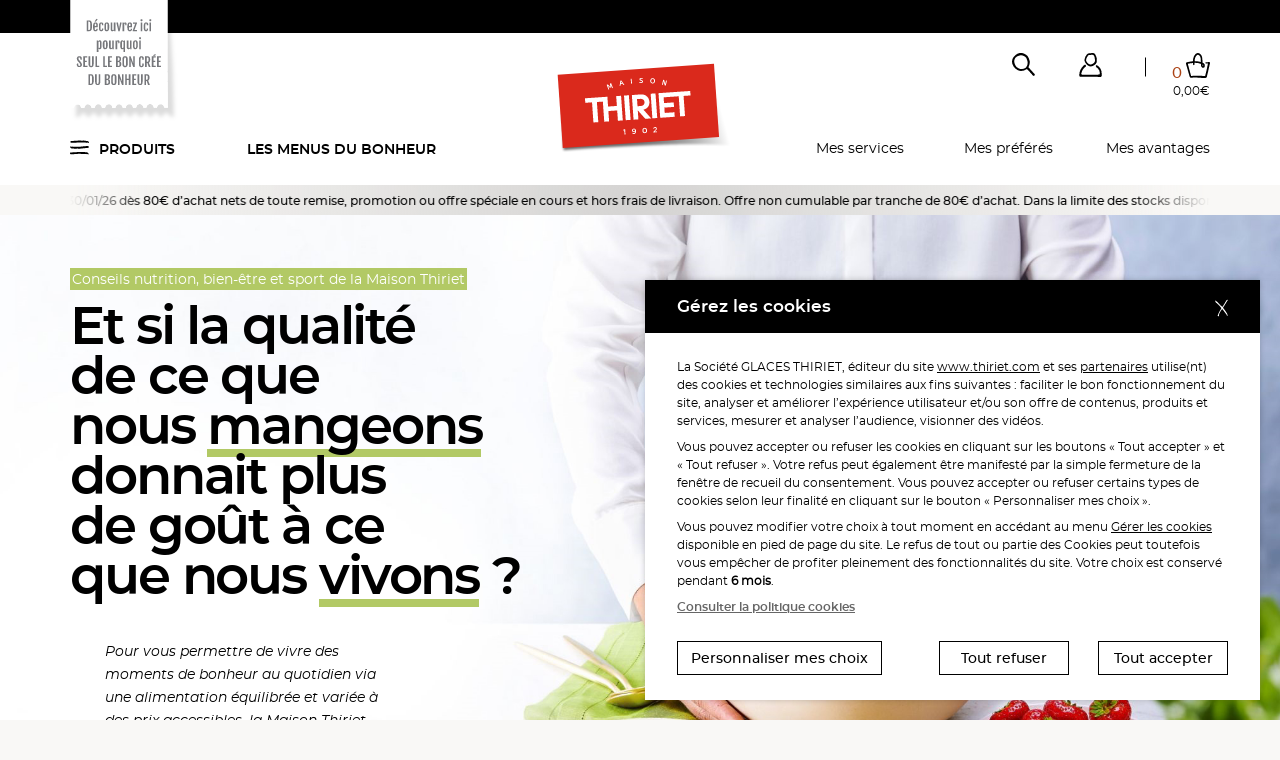

--- FILE ---
content_type: text/html; charset=UTF-8
request_url: https://livraison.thiriet.lu/les-menus-du-bonheur/accueil,264,1302.html
body_size: 86666
content:
<!doctype html>
<html lang="fr">
<head>
<meta charset="utf-8">
<meta http-equiv="X-UA-Compatible" content="IE=edge">
<meta name="viewport" content="width=device-width, initial-scale=1, maximum-scale=2.0, user-scalable=yes">
<meta name="format-detection" content="telephone=no"/>
<link rel="shortcut icon" href="https://static.thiriet.com/source/common_public/theme/theme_front_1/image/favicon.ico" type="image/x-icon" />
<link rel="apple-touch-icon" sizes="72x72" href="https://static.thiriet.com/source/common_public/theme/theme_front_1/image/touch-icon-apple-72x72.png">
<link rel="icon" type="image/png" sizes="16x16" href="https://static.thiriet.com/source/common_public/theme/theme_front_1/image/touch-icon-apple-16x16.png">
<meta http-equiv="Content-Type" content="text/html; charset=UTF-8" />

<meta name="msapplication-TileColor" content="#1F1F1F">
<meta name="msapplication-TileImage" content="common_public/theme/theme_front_1/image/favicon/favicon.ico">
<meta name="application-name" content="Maison Thiriet">
<meta name="theme-color" content="#1F1F1F">
<title>Menu semaine équilibré et gourmand par la Maison Thiriet</title>
<meta http-equiv="language" content="fr" />
<meta name="keywords" content="La Maison Thiriet"/><meta name="robots" content="index, follow"/><meta name="description" content="<p>D&eacute;couvrez les menus du bonheur&trade;&nbsp;cr&eacute;&eacute;s par la Maison Thiriet : Des menus &agrave; la semaine, &eacute;quilibr&eacute;s et vari&eacute;s &agrave; des prix accessibles ! Pour des moments de bonheur au quotidien !</p>"/><meta property="og:title" content="Menu semaine équilibré et gourmand par la Maison Thiriet"/><meta property="og:site_name" content="Maison Thiriet"/><meta property="og:type" content="website"/><meta property="og:url" content="https://livraison.thiriet.com"/><meta property="og:image" content="https://static.thiriet.com/source/common_public/theme/theme_front_1/image/header/logo/logo.svg"/>


<meta name="generator" content="ideoPortal/Digitale-Initiative"/>
<script type="text/javascript">
var js_constant = new Array();
js_constant["menu_semaine_montant_remise"] = "12";

</script>
<script language="javascript" type="text/javascript">
var images_path="https://static.thiriet.com/source/common_public/theme/theme_front_1/image/"
var reverse_path="/"
</script>
<link rel="alternate" hreflang="x-default" href="https://livraison.thiriet.com/les-menus-du-bonheur-8482/accueil-menus-du-bonheur,264,1302.html?" />
<link rel="alternate" hreflang="fr" href="https://livraison.thiriet.com/les-menus-du-bonheur-8482/accueil-menus-du-bonheur,264,1302.html?" />
<link rel="alternate" hreflang="fr-be" href="https://livraison.thiriet.be/les-menus-du-bonheur-8482/accueil-menus-du-bonheur,264,1302.html?" />
<link rel="alternate" hreflang="fr-lu" href="https://livraison.thiriet.lu/les-menus-du-bonheur-8482/accueil-menus-du-bonheur,264,1302.html?" />
<link rel="apple-touch-icon" sizes="32x32" href="https://static.thiriet.com/source/common_public/theme/theme_front_1/image/touch-icon-apple-32x32.png">
<link rel="apple-touch-icon" sizes="16x16" href="https://static.thiriet.com/source/common_public/theme/theme_front_1/image/touch-icon-apple-16x16.png">
<!--[if lt IE 9]>
<script src="//html5shim.googlecode.com/svn/trunk/html5.js"></script>
<![endif]-->
<script src="https://cdn.jsdelivr.net/npm/popper.js@1.16.0/dist/umd/popper.min.js" integrity="sha384-Q6E9RHvbIyZFJoft+2mJbHaEWldlvI9IOYy5n3zV9zzTtmI3UksdQRVvoxMfooAo" crossorigin="anonymous"></script>
<script type="text/javascript" src="https://static.thiriet.com/source/common_public/theme/theme_front_1/javascript/vendor/jquery-3.4.1.min.js?d=160120261758"></script>
<script type="text/javascript" src="https://static.thiriet.com/source/common_public/theme/theme_front_1/javascript/panier.min.js?d=160120261758"></script>
<script type="text/javascript" src="https://static.thiriet.com/source/common_public/theme/theme_front_1/javascript/tarteaucitronjs/tarteaucitron.js?d=160120261758"></script>
<script type="text/javascript" src="https://static.thiriet.com/source/common_public/theme/theme_front_1/javascript/tarteaucitronjs/tarteaucitron.services.js?d=160120261758"></script>
<script type="text/javascript" src="https://static.thiriet.com/source/common_public/theme/theme_front_1/javascript/tarteaucitronjs/lang/tarteaucitron.fr.js?d=160120261758"></script>
<script type="text/javascript" src="https://static.thiriet.com/source/common_public/theme/theme_front_1/javascript/cookie_privacy.js?d=160120261758"></script>
<script type="text/javascript" language="Javascript">
goCookiePrivacy.init('tarteaucitron');
var tarteaucitronExpireInDay = true;
var tarteaucitronForceExpire = 182;tarteaucitronForceLanguage = "fr";var tarteaucitronCustomText = {
"middleBarHead": ""
};tarteaucitron.user.googlemapsKey = 'AIzaSyDC5t6ITVtxdUKojR6ritSGMvtM2t1QiK8';
tarteaucitron.user.mapscallback = 'loadMap';tarteaucitron.user.recaptchaapi = 'explicit';
tarteaucitron.user.recaptchaOnLoad = 'recaptchaCallback';
tarteaucitron.init({
"privacyUrl": "gallery_files/site/117/33438/137248.pdf",
"privacyUrlPartenaires": "gallery_files/site/117/33438/137248.pdf",
"hashtag": "#tarteaucitron",
"cookieName": "tarteaucitron",
"orientation": "",
"showAlertSmall": false,
"cookieslist": true,
"closePopup": true,
"showIcon": false,
"iconPosition": "BottomRight",
"adblocker": false,
"DenyAllCta" : true,
"AcceptAllCta" : true,
"highPrivacy": true,
"handleBrowserDNTRequest": false,
"removeCredit": true,
"moreInfoLink": "https://policies.google.com/privacy",
"useExternalCss": true,
"useExternalJs": true,
"readmoreLink": "false",
"mandatory": true,
"cookieDomain": ".thiriet.lu",
"mandatoryMoreInfo": function() {
var html = '';
html +='<div id="th_1Line" class="tarteaucitronLine information-line">';
html +='    <div>';
html +='        <div class="information-link">';
html +='            <span>th_1</span>';
html +='            <a id="tacCLth_1" data-toggle="collapse" href="#collapseth_1" role="button" aria-expanded="false" aria-controls="collapseth_1"><span id="th_1" class="tarteaucitronListCookies">i</span></a>';
html +='        </div>';
html +='   </div>';
html +='   <div class="informations-inner-collapse collapse" id="collapseth_1" style="">';
html +='       <div>';
html +='           <div class="property">';
html +='                <span class="property-label">Hôte</span>';
html +='               <span class="property-content">domain.thiriet.com</span>';
html +='           </div>';
html +='           <div class="property">';
html +='               <span class="property-label">Durée de vie</span>';
html +='               <span class="property-content">1 an</span>';
html +='          </div>';
html +='           <div class="property">';
html +='                <span class="property-label">Type</span>';
html +='                <span class="property-content">1st party</span>';
html +='           </div>';
html +='           <div class="property">';
html +='               <span class="property-label">Catégorie</span>';
html +='               <span class="property-content">'+tarteaucitron.lang.mandatoryTitle+'</span>';
html +='           </div>';
html +='            <div class="property">';
html +='                <div class="property-label">Finalité</div>';
html +='                <div class="property-content">Cookie de stockage de l\'\'identifiant utilisateur. Permet la reconnexion automatique suite à expiration de la session.</div>';
html +='           </div>';
html +='       </div>';
html +='   </div>';
html +='</div>';html +='<div id="th_2Line" class="tarteaucitronLine information-line">';
html +='    <div>';
html +='        <div class="information-link">';
html +='            <span>th_2</span>';
html +='            <a id="tacCLth_2" data-toggle="collapse" href="#collapseth_2" role="button" aria-expanded="false" aria-controls="collapseth_2"><span id="th_2" class="tarteaucitronListCookies">i</span></a>';
html +='        </div>';
html +='   </div>';
html +='   <div class="informations-inner-collapse collapse" id="collapseth_2" style="">';
html +='       <div>';
html +='           <div class="property">';
html +='                <span class="property-label">Hôte</span>';
html +='               <span class="property-content">domain.thiriet.com</span>';
html +='           </div>';
html +='           <div class="property">';
html +='               <span class="property-label">Durée de vie</span>';
html +='               <span class="property-content">1 an</span>';
html +='          </div>';
html +='           <div class="property">';
html +='                <span class="property-label">Type</span>';
html +='                <span class="property-content">1st party</span>';
html +='           </div>';
html +='           <div class="property">';
html +='               <span class="property-label">Catégorie</span>';
html +='               <span class="property-content">'+tarteaucitron.lang.mandatoryTitle+'</span>';
html +='           </div>';
html +='            <div class="property">';
html +='                <div class="property-label">Finalité</div>';
html +='                <div class="property-content">Cookie de stockage du mot de passe crypté utilisateur. Permet la reconnexion automatique suite à expiration de la session.</div>';
html +='           </div>';
html +='       </div>';
html +='   </div>';
html +='</div>';html +='<div id="authl_cdLine" class="tarteaucitronLine information-line">';
html +='    <div>';
html +='        <div class="information-link">';
html +='            <span>authl_cd</span>';
html +='            <a id="tacCLauthl_cd" data-toggle="collapse" href="#collapseauthl_cd" role="button" aria-expanded="false" aria-controls="collapseauthl_cd"><span id="authl_cd" class="tarteaucitronListCookies">i</span></a>';
html +='        </div>';
html +='   </div>';
html +='   <div class="informations-inner-collapse collapse" id="collapseauthl_cd" style="">';
html +='       <div>';
html +='           <div class="property">';
html +='                <span class="property-label">Hôte</span>';
html +='               <span class="property-content">*.thiriet.com</span>';
html +='           </div>';
html +='           <div class="property">';
html +='               <span class="property-label">Durée de vie</span>';
html +='               <span class="property-content">1 an</span>';
html +='          </div>';
html +='           <div class="property">';
html +='                <span class="property-label">Type</span>';
html +='                <span class="property-content">1st party</span>';
html +='           </div>';
html +='           <div class="property">';
html +='               <span class="property-label">Catégorie</span>';
html +='               <span class="property-content">'+tarteaucitron.lang.mandatoryTitle+'</span>';
html +='           </div>';
html +='            <div class="property">';
html +='                <div class="property-label">Finalité</div>';
html +='                <div class="property-content">Cookie de stockage de l\'\'identifiant utilisateur. Permet la connexion automatique suite à un changement de domaine.</div>';
html +='           </div>';
html +='       </div>';
html +='   </div>';
html +='</div>';html +='<div id="authp_cdLine" class="tarteaucitronLine information-line">';
html +='    <div>';
html +='        <div class="information-link">';
html +='            <span>authp_cd</span>';
html +='            <a id="tacCLauthp_cd" data-toggle="collapse" href="#collapseauthp_cd" role="button" aria-expanded="false" aria-controls="collapseauthp_cd"><span id="authp_cd" class="tarteaucitronListCookies">i</span></a>';
html +='        </div>';
html +='   </div>';
html +='   <div class="informations-inner-collapse collapse" id="collapseauthp_cd" style="">';
html +='       <div>';
html +='           <div class="property">';
html +='                <span class="property-label">Hôte</span>';
html +='               <span class="property-content">*.thiriet.com</span>';
html +='           </div>';
html +='           <div class="property">';
html +='               <span class="property-label">Durée de vie</span>';
html +='               <span class="property-content">1 an</span>';
html +='          </div>';
html +='           <div class="property">';
html +='                <span class="property-label">Type</span>';
html +='                <span class="property-content">1st party</span>';
html +='           </div>';
html +='           <div class="property">';
html +='               <span class="property-label">Catégorie</span>';
html +='               <span class="property-content">'+tarteaucitron.lang.mandatoryTitle+'</span>';
html +='           </div>';
html +='            <div class="property">';
html +='                <div class="property-label">Finalité</div>';
html +='                <div class="property-content">Cookie de stockage du mot de passe crypté utilisateur. Permet la connexion automatique suite à un changement de domaine.</div>';
html +='           </div>';
html +='       </div>';
html +='   </div>';
html +='</div>';html +='<div id="newsletter_visit_idLine" class="tarteaucitronLine information-line">';
html +='    <div>';
html +='        <div class="information-link">';
html +='            <span>newsletter_visit_id</span>';
html +='            <a id="tacCLnewsletter_visit_id" data-toggle="collapse" href="#collapsenewsletter_visit_id" role="button" aria-expanded="false" aria-controls="collapsenewsletter_visit_id"><span id="newsletter_visit_id" class="tarteaucitronListCookies">i</span></a>';
html +='        </div>';
html +='   </div>';
html +='   <div class="informations-inner-collapse collapse" id="collapsenewsletter_visit_id" style="">';
html +='       <div>';
html +='           <div class="property">';
html +='                <span class="property-label">Hôte</span>';
html +='               <span class="property-content">*.thiriet.com</span>';
html +='           </div>';
html +='           <div class="property">';
html +='               <span class="property-label">Durée de vie</span>';
html +='               <span class="property-content">30min</span>';
html +='          </div>';
html +='           <div class="property">';
html +='                <span class="property-label">Type</span>';
html +='                <span class="property-content">1st party</span>';
html +='           </div>';
html +='           <div class="property">';
html +='               <span class="property-label">Catégorie</span>';
html +='               <span class="property-content">'+tarteaucitron.lang.mandatoryTitle+'</span>';
html +='           </div>';
html +='            <div class="property">';
html +='                <div class="property-label">Finalité</div>';
html +='                <div class="property-content">Cookie de stockage indiquant la provenance depuis une newsletter.</div>';
html +='           </div>';
html +='       </div>';
html +='   </div>';
html +='</div>';html +='<div id="panierLine" class="tarteaucitronLine information-line">';
html +='    <div>';
html +='        <div class="information-link">';
html +='            <span>panier</span>';
html +='            <a id="tacCLpanier" data-toggle="collapse" href="#collapsepanier" role="button" aria-expanded="false" aria-controls="collapsepanier"><span id="panier" class="tarteaucitronListCookies">i</span></a>';
html +='        </div>';
html +='   </div>';
html +='   <div class="informations-inner-collapse collapse" id="collapsepanier" style="">';
html +='       <div>';
html +='           <div class="property">';
html +='                <span class="property-label">Hôte</span>';
html +='               <span class="property-content">*.thiriet.com</span>';
html +='           </div>';
html +='           <div class="property">';
html +='               <span class="property-label">Durée de vie</span>';
html +='               <span class="property-content">45j</span>';
html +='          </div>';
html +='           <div class="property">';
html +='                <span class="property-label">Type</span>';
html +='                <span class="property-content">1st party</span>';
html +='           </div>';
html +='           <div class="property">';
html +='               <span class="property-label">Catégorie</span>';
html +='               <span class="property-content">'+tarteaucitron.lang.mandatoryTitle+'</span>';
html +='           </div>';
html +='            <div class="property">';
html +='                <div class="property-label">Finalité</div>';
html +='                <div class="property-content">Cookie de stockage du panier. Permet la reprise automatique du panier suite à un changement de domaine ou suite à expiration de la session.</div>';
html +='           </div>';
html +='       </div>';
html +='   </div>';
html +='</div>';html +='<div id="reprise_panierLine" class="tarteaucitronLine information-line">';
html +='    <div>';
html +='        <div class="information-link">';
html +='            <span>reprise_panier</span>';
html +='            <a id="tacCLreprise_panier" data-toggle="collapse" href="#collapsereprise_panier" role="button" aria-expanded="false" aria-controls="collapsereprise_panier"><span id="reprise_panier" class="tarteaucitronListCookies">i</span></a>';
html +='        </div>';
html +='   </div>';
html +='   <div class="informations-inner-collapse collapse" id="collapsereprise_panier" style="">';
html +='       <div>';
html +='           <div class="property">';
html +='                <span class="property-label">Hôte</span>';
html +='               <span class="property-content">*.thiriet.com</span>';
html +='           </div>';
html +='           <div class="property">';
html +='               <span class="property-label">Durée de vie</span>';
html +='               <span class="property-content">45j</span>';
html +='          </div>';
html +='           <div class="property">';
html +='                <span class="property-label">Type</span>';
html +='                <span class="property-content">1st party</span>';
html +='           </div>';
html +='           <div class="property">';
html +='               <span class="property-label">Catégorie</span>';
html +='               <span class="property-content">'+tarteaucitron.lang.mandatoryTitle+'</span>';
html +='           </div>';
html +='            <div class="property">';
html +='                <div class="property-label">Finalité</div>';
html +='                <div class="property-content">Cookie de stockage indiquant si une reprise automatique du panier a eu lieu.</div>';
html +='           </div>';
html +='       </div>';
html +='   </div>';
html +='</div>';html +='<div id="up_1Line" class="tarteaucitronLine information-line">';
html +='    <div>';
html +='        <div class="information-link">';
html +='            <span>up_1</span>';
html +='            <a id="tacCLup_1" data-toggle="collapse" href="#collapseup_1" role="button" aria-expanded="false" aria-controls="collapseup_1"><span id="up_1" class="tarteaucitronListCookies">i</span></a>';
html +='        </div>';
html +='   </div>';
html +='   <div class="informations-inner-collapse collapse" id="collapseup_1" style="">';
html +='       <div>';
html +='           <div class="property">';
html +='                <span class="property-label">Hôte</span>';
html +='               <span class="property-content">*.thiriet.com</span>';
html +='           </div>';
html +='           <div class="property">';
html +='               <span class="property-label">Durée de vie</span>';
html +='               <span class="property-content">45j</span>';
html +='          </div>';
html +='           <div class="property">';
html +='                <span class="property-label">Type</span>';
html +='                <span class="property-content">1st party</span>';
html +='           </div>';
html +='           <div class="property">';
html +='               <span class="property-label">Catégorie</span>';
html +='               <span class="property-content">'+tarteaucitron.lang.mandatoryTitle+'</span>';
html +='           </div>';
html +='            <div class="property">';
html +='                <div class="property-label">Finalité</div>';
html +='                <div class="property-content">Cookie de stockage permettant la synchronisation du panier entre les différents sites.</div>';
html +='           </div>';
html +='       </div>';
html +='   </div>';
html +='</div>';html +='<div id="up_2Line" class="tarteaucitronLine information-line">';
html +='    <div>';
html +='        <div class="information-link">';
html +='            <span>up_2</span>';
html +='            <a id="tacCLup_2" data-toggle="collapse" href="#collapseup_2" role="button" aria-expanded="false" aria-controls="collapseup_2"><span id="up_2" class="tarteaucitronListCookies">i</span></a>';
html +='        </div>';
html +='   </div>';
html +='   <div class="informations-inner-collapse collapse" id="collapseup_2" style="">';
html +='       <div>';
html +='           <div class="property">';
html +='                <span class="property-label">Hôte</span>';
html +='               <span class="property-content">*.thiriet.com</span>';
html +='           </div>';
html +='           <div class="property">';
html +='               <span class="property-label">Durée de vie</span>';
html +='               <span class="property-content">45j</span>';
html +='          </div>';
html +='           <div class="property">';
html +='                <span class="property-label">Type</span>';
html +='                <span class="property-content">1st party</span>';
html +='           </div>';
html +='           <div class="property">';
html +='               <span class="property-label">Catégorie</span>';
html +='               <span class="property-content">'+tarteaucitron.lang.mandatoryTitle+'</span>';
html +='           </div>';
html +='            <div class="property">';
html +='                <div class="property-label">Finalité</div>';
html +='                <div class="property-content">Cookie de stockage permettant la synchronisation du panier entre les différents sites.</div>';
html +='           </div>';
html +='       </div>';
html +='   </div>';
html +='</div>';html +='<div id="di_1Line" class="tarteaucitronLine information-line">';
html +='    <div>';
html +='        <div class="information-link">';
html +='            <span>di_1</span>';
html +='            <a id="tacCLdi_1" data-toggle="collapse" href="#collapsedi_1" role="button" aria-expanded="false" aria-controls="collapsedi_1"><span id="di_1" class="tarteaucitronListCookies">i</span></a>';
html +='        </div>';
html +='   </div>';
html +='   <div class="informations-inner-collapse collapse" id="collapsedi_1" style="">';
html +='       <div>';
html +='           <div class="property">';
html +='                <span class="property-label">Hôte</span>';
html +='               <span class="property-content">*.thiriet.com</span>';
html +='           </div>';
html +='           <div class="property">';
html +='               <span class="property-label">Durée de vie</span>';
html +='               <span class="property-content">45j</span>';
html +='          </div>';
html +='           <div class="property">';
html +='                <span class="property-label">Type</span>';
html +='                <span class="property-content">1st party</span>';
html +='           </div>';
html +='           <div class="property">';
html +='               <span class="property-label">Catégorie</span>';
html +='               <span class="property-content">'+tarteaucitron.lang.mandatoryTitle+'</span>';
html +='           </div>';
html +='            <div class="property">';
html +='                <div class="property-label">Finalité</div>';
html +='                <div class="property-content">Cookie de stockage permettant la relocalisation de l\'\'utilisateur suite à une reconnexion automatique sur le site magasin. </div>';
html +='           </div>';
html +='       </div>';
html +='   </div>';
html +='</div>';html +='<div id="di_2Line" class="tarteaucitronLine information-line">';
html +='    <div>';
html +='        <div class="information-link">';
html +='            <span>di_2</span>';
html +='            <a id="tacCLdi_2" data-toggle="collapse" href="#collapsedi_2" role="button" aria-expanded="false" aria-controls="collapsedi_2"><span id="di_2" class="tarteaucitronListCookies">i</span></a>';
html +='        </div>';
html +='   </div>';
html +='   <div class="informations-inner-collapse collapse" id="collapsedi_2" style="">';
html +='       <div>';
html +='           <div class="property">';
html +='                <span class="property-label">Hôte</span>';
html +='               <span class="property-content">*.thiriet.com</span>';
html +='           </div>';
html +='           <div class="property">';
html +='               <span class="property-label">Durée de vie</span>';
html +='               <span class="property-content">45j</span>';
html +='          </div>';
html +='           <div class="property">';
html +='                <span class="property-label">Type</span>';
html +='                <span class="property-content">1st party</span>';
html +='           </div>';
html +='           <div class="property">';
html +='               <span class="property-label">Catégorie</span>';
html +='               <span class="property-content">'+tarteaucitron.lang.mandatoryTitle+'</span>';
html +='           </div>';
html +='            <div class="property">';
html +='                <div class="property-label">Finalité</div>';
html +='                <div class="property-content">Cookie de stockage permettant la relocalisation de l\'utilisateur suite à une reconnexion automatique sur le site livraison. </div>';
html +='           </div>';
html +='       </div>';
html +='   </div>';
html +='</div>';html +='<div id="folivraisonthirietcomLine" class="tarteaucitronLine information-line">';
html +='    <div>';
html +='        <div class="information-link">';
html +='            <span>folivraisonthirietcom</span>';
html +='            <a id="tacCLfolivraisonthirietcom" data-toggle="collapse" href="#collapsefolivraisonthirietcom" role="button" aria-expanded="false" aria-controls="collapsefolivraisonthirietcom"><span id="folivraisonthirietcom" class="tarteaucitronListCookies">i</span></a>';
html +='        </div>';
html +='   </div>';
html +='   <div class="informations-inner-collapse collapse" id="collapsefolivraisonthirietcom" style="">';
html +='       <div>';
html +='           <div class="property">';
html +='                <span class="property-label">Hôte</span>';
html +='               <span class="property-content">livraison.thiriet.com</span>';
html +='           </div>';
html +='           <div class="property">';
html +='               <span class="property-label">Durée de vie</span>';
html +='               <span class="property-content">Durée de la session</span>';
html +='          </div>';
html +='           <div class="property">';
html +='                <span class="property-label">Type</span>';
html +='                <span class="property-content">1st party</span>';
html +='           </div>';
html +='           <div class="property">';
html +='               <span class="property-label">Catégorie</span>';
html +='               <span class="property-content">'+tarteaucitron.lang.mandatoryTitle+'</span>';
html +='           </div>';
html +='            <div class="property">';
html +='                <div class="property-label">Finalité</div>';
html +='                <div class="property-content">Cookie de session PHP pour le site livraison.thiriet.com</div>';
html +='           </div>';
html +='       </div>';
html +='   </div>';
html +='</div>';html +='<div id="fothiriet.comLine" class="tarteaucitronLine information-line">';
html +='    <div>';
html +='        <div class="information-link">';
html +='            <span>fothiriet.com</span>';
html +='            <a id="tacCLfothiriet.com" data-toggle="collapse" href="#collapsefothiriet.com" role="button" aria-expanded="false" aria-controls="collapsefothiriet.com"><span id="fothiriet.com" class="tarteaucitronListCookies">i</span></a>';
html +='        </div>';
html +='   </div>';
html +='   <div class="informations-inner-collapse collapse" id="collapsefothiriet.com" style="">';
html +='       <div>';
html +='           <div class="property">';
html +='                <span class="property-label">Hôte</span>';
html +='               <span class="property-content">www.thiriet.com</span>';
html +='           </div>';
html +='           <div class="property">';
html +='               <span class="property-label">Durée de vie</span>';
html +='               <span class="property-content">Durée de la session</span>';
html +='          </div>';
html +='           <div class="property">';
html +='                <span class="property-label">Type</span>';
html +='                <span class="property-content">1st party</span>';
html +='           </div>';
html +='           <div class="property">';
html +='               <span class="property-label">Catégorie</span>';
html +='               <span class="property-content">'+tarteaucitron.lang.mandatoryTitle+'</span>';
html +='           </div>';
html +='            <div class="property">';
html +='                <div class="property-label">Finalité</div>';
html +='                <div class="property-content">Cookie de session PHP pour le site www.thiriet.com</div>';
html +='           </div>';
html +='       </div>';
html +='   </div>';
html +='</div>';html +='<div id="fomagasinsthirietcomLine" class="tarteaucitronLine information-line">';
html +='    <div>';
html +='        <div class="information-link">';
html +='            <span>fomagasinsthirietcom</span>';
html +='            <a id="tacCLfomagasinsthirietcom" data-toggle="collapse" href="#collapsefomagasinsthirietcom" role="button" aria-expanded="false" aria-controls="collapsefomagasinsthirietcom"><span id="fomagasinsthirietcom" class="tarteaucitronListCookies">i</span></a>';
html +='        </div>';
html +='   </div>';
html +='   <div class="informations-inner-collapse collapse" id="collapsefomagasinsthirietcom" style="">';
html +='       <div>';
html +='           <div class="property">';
html +='                <span class="property-label">Hôte</span>';
html +='               <span class="property-content">magasinsthiriet.com</span>';
html +='           </div>';
html +='           <div class="property">';
html +='               <span class="property-label">Durée de vie</span>';
html +='               <span class="property-content">Durée de la session</span>';
html +='          </div>';
html +='           <div class="property">';
html +='                <span class="property-label">Type</span>';
html +='                <span class="property-content">1st party</span>';
html +='           </div>';
html +='           <div class="property">';
html +='               <span class="property-label">Catégorie</span>';
html +='               <span class="property-content">'+tarteaucitron.lang.mandatoryTitle+'</span>';
html +='           </div>';
html +='            <div class="property">';
html +='                <div class="property-label">Finalité</div>';
html +='                <div class="property-content">Cookie de session PHP pour le site magasins.thiriet.com</div>';
html +='           </div>';
html +='       </div>';
html +='   </div>';
html +='</div>';html +='<div id="tarteaucitronLine" class="tarteaucitronLine information-line">';
html +='    <div>';
html +='        <div class="information-link">';
html +='            <span>tarteaucitron</span>';
html +='            <a id="tacCLtarteaucitron" data-toggle="collapse" href="#collapsetarteaucitron" role="button" aria-expanded="false" aria-controls="collapsetarteaucitron"><span id="tarteaucitron" class="tarteaucitronListCookies">i</span></a>';
html +='        </div>';
html +='   </div>';
html +='   <div class="informations-inner-collapse collapse" id="collapsetarteaucitron" style="">';
html +='       <div>';
html +='           <div class="property">';
html +='                <span class="property-label">Hôte</span>';
html +='               <span class="property-content">*.thiriet.com</span>';
html +='           </div>';
html +='           <div class="property">';
html +='               <span class="property-label">Durée de vie</span>';
html +='               <span class="property-content">6 mois</span>';
html +='          </div>';
html +='           <div class="property">';
html +='                <span class="property-label">Type</span>';
html +='                <span class="property-content">1st party</span>';
html +='           </div>';
html +='           <div class="property">';
html +='               <span class="property-label">Catégorie</span>';
html +='               <span class="property-content">'+tarteaucitron.lang.mandatoryTitle+'</span>';
html +='           </div>';
html +='            <div class="property">';
html +='                <div class="property-label">Finalité</div>';
html +='                <div class="property-content">Cookie de stockage des autorisation de l\'\'utilisateur concernant les cookies du site</div>';
html +='           </div>';
html +='       </div>';
html +='   </div>';
html +='</div>';
if ( html == '' ) {
return '';
}
var tarteaucitronDetailsmandatory = '       <div id="tarteaucitronDetailsmandatory" class="tarteaucitronDetails tarteaucitronInfoBox more-info">';
tarteaucitronDetailsmandatory += '           <a data-toggle="collapse" href="#collapsemandatory" role="button" aria-expanded="false" aria-controls="collapsemandatory">' + tarteaucitron.lang.more + '</a>'
tarteaucitronDetailsmandatory += '          <div class="more-info-collapse collapse" id="collapsemandatory">';
tarteaucitronDetailsmandatory += '               <ul id="tarteaucitronServices_mandatory">';
tarteaucitronDetailsmandatory += html;
tarteaucitronDetailsmandatory += '               </ul>';
tarteaucitronDetailsmandatory += '          </div>';
tarteaucitronDetailsmandatory += '      </div>';
return tarteaucitronDetailsmandatory;
},
"fallbackYoutube": function(elem) {
elem.style.width = elem.getAttribute('width') + 'px';
elem.style.height = elem.getAttribute('height') + 'px';
if ( elem.parentNode.getAttribute('class') == 'embed-responsive embed-responsive-16by9' ) {
elem.parentNode.classList.add('not-padding-top');
}
var html = '';
html += '<div class="video-cookie-message">';
html += '    <img class="logo" src="https://static.thiriet.com/source/common_public/theme/theme_front_1/image/header/logo-maison-thiriet.svg" alt="Logo Maison Thiriet 1902">';
html += '        <div class="content">';
html += '            <p>Nos vidéos sont hébergées sur des services de partage de vidéos tels que Youtube. Vous n’avez pas accepté les cookies permettant la lecture de vidéos. Pour pouvoir lire cette vidéo vous pouvez cliquer sur le lien';
html += '                <a href="#" data-toggle="modal" data-target="#personalizeCookieChoices">Gérez les cookies</a>';
html += '               et acceptez les cookies du type “Visionner des vidéos”.';
html += '             </p>';
html += '        </div>';
html += '        <div class="d-md-flex justify-content-between align-items-center">';
html += '            <div class="cookie-policy">';
html += '                <a href="gallery_files/site/117/33438/137248.pdf" target="_blank">Consulter la politique cookies</a>';
html += '            </div>';
html += '            <div class="cookie-buttons">';
html += '                <button class="btn thiriet-btn-secondary" id="manageCookies" data-toggle="modal" data-target="#personalizeCookieChoices">Je gère les cookies';
html += '                </button>';
html += '            </div>';
html += '        </div>';
html += '</div>';
return html;
},
"fallbackRecaptcha": function(elem) {
return '<input name="bee_sting_' + elem.getAttribute('data-id') + '" type="text" value="" style="display:none" />';
}
});
(tarteaucitron.job = tarteaucitron.job || []).push('googlemaps');(tarteaucitron.job = tarteaucitron.job || []).push('recaptcha');(tarteaucitron.job = tarteaucitron.job || []).push('youtube');
</script>


<link type="text/css" rel="stylesheet" href="https://static.thiriet.com/source/common_public/theme/theme_front_1/style/plugins/swiper.min.css?d=160120261758" />
<link type="text/css" rel="stylesheet" href="https://static.thiriet.com/source/common_public/theme/theme_front_1/style/plugins/bootstrap-select.min.css?d=160120261758" />
<link type="text/css" rel="stylesheet" href="https://static.thiriet.com/source/common_public/theme/theme_front_1/style/plugins/custom-aos.min.css?d=160120261758" />
<link type="text/css" rel="stylesheet" href="https://static.thiriet.com/source/common_public/theme/theme_front_1/style/plugins/jquery.mCustomScrollbar.min.css?d=160120261758" />
<link type="text/css" rel="stylesheet" href="https://static.thiriet.com/source/common_public/theme/theme_front_1/style/spacers.min.css?d=160120261758" />
<link type="text/css" rel="stylesheet" href="https://static.thiriet.com/source/common_public/theme/theme_front_1/style/styles.min.css?d=160120261758" />



</head>
<body>


<div class="device-xs visible-xs"></div>
<div class="device-sm visible-sm"></div>
<div class="device-md visible-md"></div>
<div class="device-lg visible-lg"></div>
<div class="device-xl"></div>
<div class="popup-root-wrapper"></div>
<div id="playground" class=" ">
<header id="mainHeader" class="">
<div class="wrapper-header">
<div class="top-header-bar">
<div class="container">
<div class="row no-gutters d-flex align-items-center justify-content-lg-center justify-content-center">










</div>
</div>
</div>
<div class="header-content">
<div class="container-md">
<div class="header-top-part position-relative d-flex align-items-center align-items-md-start justify-content-between justify-content-md-end">
<div class="header-signet">
<a href="/accueil/decouvrez-ici-pourquoi-seul-le-bon-cree-du-bonheur/decouvrez-ici-pourquoi-seul-le-bon-cree-du-bonheur,213,1241.html?">
<img src="https://static.thiriet.com/source/common_public/theme/theme_front_1/image/svg/header/bonheur.svg" />
</a>
</div>
<div class="menu-toggler d-flex d-md-none align-items-center flex-column">
<svg class="iconeBurger" id="menuClose" viewBox="0 0 19.04 14.12" xmlns="http://www.w3.org/2000/svg">
<g>
<path d="M1,2.28a1.86,1.86,0,0,0,.41.08,7.63,7.63,0,0,0,1.91,0c.55,0,1.11-.07,1.66-.09.73,0,1.5-.07,2.25-.15A21.83,21.83,0,0,1,10,2c.45,0,.9,0,1.35,0,.71,0,1.44.06,2.17,0a8.08,8.08,0,0,1,2.45.2,3.06,3.06,0,0,0,1,0,1.93,1.93,0,0,1,1.46.3.35.35,0,0,0,.22.08.28.28,0,0,0,.15,0A.68.68,0,0,0,19,2,1.42,1.42,0,0,0,18.12.82a3.86,3.86,0,0,0-.8-.24L14.1.15a4,4,0,0,0-1.25,0,5.38,5.38,0,0,1-1.79,0A11.51,11.51,0,0,0,7.18.26a3.79,3.79,0,0,0-1.5,0L4.36.37C3.31.46,2.22.55,1.18.54H1.06a.66.66,0,0,0-.65.65A1,1,0,0,0,1,2.28ZM7.26.51c0,.05-.21.15-.65.13h.07a1.16,1.16,0,0,0,.5-.15A.19.19,0,0,1,7.26.51Z"/>
<path d="M18.27,5.67a2,2,0,0,0-.42-.07,8.07,8.07,0,0,0-1.9.07c-.54.06-1.1.11-1.64.15-.74.07-1.51.13-2.26.25a26.35,26.35,0,0,1-2.8.2c-.46,0-.92,0-1.37,0-.7,0-1.43,0-2.15.05a8.13,8.13,0,0,1-2.46-.11,3.35,3.35,0,0,0-1,0A1.91,1.91,0,0,1,.8,6a.29.29,0,0,0-.36,0,.66.66,0,0,0-.17.7,1.38,1.38,0,0,0,.91,1.15A4.5,4.5,0,0,0,2,8l2.16.2,1.06.1a5.27,5.27,0,0,0,.56,0,3.23,3.23,0,0,0,.69-.07,5.65,5.65,0,0,1,1.79,0,11.8,11.8,0,0,0,3.88-.32,3.74,3.74,0,0,0,1.49-.06L15,7.71a27.52,27.52,0,0,1,3.15-.3h.11a.66.66,0,0,0,.64-.67A1,1,0,0,0,18.27,5.67ZM12.74,7.51l-.12,0a1,1,0,0,0-.51.18,5.09,5.09,0,0,1-1-.13A3.73,3.73,0,0,1,12.74,7.51Z"/>
<path d="M17.72,12.18a3.86,3.86,0,0,0-.8-.24l-3.22-.41a3.5,3.5,0,0,0-1.25,0,5.66,5.66,0,0,1-1.79,0,11.49,11.49,0,0,0-3.92.19H6.2c-.31,0-.61,0-.92,0l-1.4.12A29.13,29.13,0,0,1,.78,12H.66a.63.63,0,0,0-.64.65A1,1,0,0,0,.59,13.7a2.7,2.7,0,0,0,.41.08,7.55,7.55,0,0,0,1.9,0c.56,0,1.13-.08,1.68-.1.74,0,1.49-.07,2.24-.16a26.11,26.11,0,0,1,2.8-.1c.45,0,.91,0,1.36.05.7,0,1.43,0,2.15,0a8.08,8.08,0,0,1,2.45.2,3.36,3.36,0,0,0,1,0,1.92,1.92,0,0,1,1.47.3.32.32,0,0,0,.21.08.3.3,0,0,0,.15,0,.68.68,0,0,0,.19-.7A1.46,1.46,0,0,0,17.72,12.18Z"/>
</g>
</svg>
<span id="labelMobile">Menu</span>
</div>
<div class="header-logo">
<a href="/" class="logo-img" title="Maison Thiriet">
<img class="img-fluid" src="https://static.thiriet.com/source/common_public/theme/theme_front_1/image/svg/header/logo-maison-thiriet.svg" alt="Maison Thiriet"/>
</a>
</div>
<div class="header-user-actions d-flex align-items-center align-items-md-start justify-content-end">
<div class="user-search d-md-block d-none" title="Recherche">
<div>
<svg viewBox="0 0 23.45 23.13" xmlns="http://www.w3.org/2000/svg">
<g>
<path d="M16.74,14.29l.22-.52-.09,0h0l.1,0q.2-.43.36-.84a8.8,8.8,0,0,0,.06-7l-.09-.2A4.35,4.35,0,0,1,17,5a6.8,6.8,0,0,0-3-3.48A14,14,0,0,0,12.44.72,8.06,8.06,0,0,0,4,1.83a10.62,10.62,0,0,0-2.9,3c-1.56,2.72-1.45,5.49.34,8.5A11.05,11.05,0,0,0,6.59,17.6,6,6,0,0,0,9.28,18a8.16,8.16,0,0,0,5.09-1.44,2,2,0,0,1,.42-.2c.1,0,.23-.08.38-.15l.06,0,0,0c.24.24.48.46.7.69l.19.18c.62.6,1.26,1.23,1.87,1.88s1.23,1.35,1.81,2l.1.11,1.3,1.48a1.3,1.3,0,0,0,.89.5,1.26,1.26,0,0,0,.83-.51,2.89,2.89,0,0,0,.36-.67,2.56,2.56,0,0,1,.11-.24l0-.06Zm-1.53-1.23h0a4.57,4.57,0,0,1-2.94,2.65,14.75,14.75,0,0,1-1.74.31,6,6,0,0,1-3-.22c-3-1.25-4.32-2.88-5.12-6.22A5.69,5.69,0,0,1,3.34,5a5.53,5.53,0,0,1,3-2c.25-.08.56-.2.8-.29l0,0a6.39,6.39,0,0,1,5.92.87,3.76,3.76,0,0,1,1.55,1.61,11,11,0,0,1,1.23,3.61A6.62,6.62,0,0,1,15.21,13.06Z"/>
</g>
</svg>
</div>
</div>
<!-- Mon compte -->
<div id="monCompte" class="user-profil  ">
<div class="position-relative">
<a class="dropdown-toggle" id="dropdownAccount" href="#" role="button" title="Mon compte" data-toggle="dropdown" aria-haspopup="true" aria-expanded="false">
<div>

<svg xmlns="http://www.w3.org/2000/svg" viewBox="0 0 22.53 24.01"><g id="Calque_2" data-name="Calque 2"><g id="Calque_1-2" data-name="Calque 1"><g id="Groupe_1751" data-name="Groupe 1751"><path id="Trace_1714" data-name="Trace 1714" d="M17.78,12.2l0,0a1,1,0,0,0-.85.11,1,1,0,0,0-.26,1.05,3,3,0,0,0,.53.89,7.8,7.8,0,0,0,.7.59,9.19,9.19,0,0,1,.75.65,6.6,6.6,0,0,1,1.95,5,1.09,1.09,0,0,1-.91,1.12l-1.78.05-5.27.14H3.79c-.84,0-1.28-.09-1.52-.38s-.2-1,0-1.67A9.76,9.76,0,0,1,5,14.8c.45-.38.91-.74,1.38-1.07a1.3,1.3,0,0,0,.14-1.54.89.89,0,0,0-1.21-.35c-.25.19-.54.4-.82.64A13.23,13.23,0,0,0,0,22a3,3,0,0,0,0,.52,1.52,1.52,0,0,0,1.3,1.36c.72,0,1.5,0,2.26,0h.13c.9-.09,1.81-.14,2.7-.14,2,.11,3.93.07,5.85,0,.87,0,1.74,0,2.62,0h1.6a13,13,0,0,1,2.79.24,7.59,7.59,0,0,0,1.07.08l.46,0a1.46,1.46,0,0,0,1.65-1.22,1,1,0,0,0,0-.3c.05-.65.06-1.18.06-1.68A10.1,10.1,0,0,0,17.78,12.2Z"/><path id="Trace_1715" data-name="Trace 1715" d="M7.8,11.84h0a5.39,5.39,0,0,0,6.38.85,9.87,9.87,0,0,0,2.33-1.83,4,4,0,0,0,1.1-2.68A12,12,0,0,0,17,3.5a14.32,14.32,0,0,0-1.1-2.22A2.53,2.53,0,0,0,13.52,0c-.28,0-.55,0-.9.06h-.08L11.8.15H10.51a3.77,3.77,0,0,0-3,1.43A9.14,9.14,0,0,0,5.48,5.73,4.85,4.85,0,0,0,5.73,9,10.35,10.35,0,0,0,7.8,11.84ZM7.34,5.2l0,0A14.72,14.72,0,0,1,8.58,2.91a2.14,2.14,0,0,1,2-1c.28,0,.56,0,.85,0l.5-.06h.41c.3,0,.63,0,1,0a1.65,1.65,0,0,1,1.45,1,8.6,8.6,0,0,1,.66,1.84,25.11,25.11,0,0,1,.28,2.58,3.09,3.09,0,0,1-1,2.65A9.93,9.93,0,0,1,13.09,11a3.19,3.19,0,0,1-1.68.48h0a3.73,3.73,0,0,1-2.55-1,9.38,9.38,0,0,1-.95-1C6.64,7.82,6.54,7.09,7.34,5.2Z"/></g></g></g></svg>
</div>

</a>
<div class="dropdown-menu dropdown-menu-center " aria-labelledby="dropdownAccount">
<a class="dropdown-item" href="/accueil/j-accede-a-mon-compte/j-accede-a-mon-compte,169,1144.html?&amp;args=Y29tcF9pZD0xNjImYWN0aW9uPWZvcm0maWQ9Jnw%3D">Je me connecte</a>
<a class="dropdown-item" href="/accueil/mon-compte/mon-compte,27,1151.html?&amp;args=Y29tcF9pZD0xNjgmYWN0aW9uPWNvbXB0ZSZpZD0mfA%3D%3D">Je crée mon compte</a>

</div>
</div>
</div>
<!-- Mon panier -->
<div id="panier">
<div id="all_panier">
<div id="panier_entete" class="user-shopping-cart ">
<a href="#" title="Mon panier">
<div class="d-flex align-items-baseline justify-content-end">
<span class="shopping-cart-item-counter">0</span>
<svg viewBox="0 0 23.9 25.23" xmlns="http://www.w3.org/2000/svg">
<g>
<path d="M23.6,9.32a1.07,1.07,0,0,0-.9-.21L22,9.19a18.08,18.08,0,0,0-2.53.34.51.51,0,0,0-.2.68.48.48,0,0,0,.39.25c.91.1,1.73.06,2.07.12l.17,0c-.82,4.27-1.8,8.51-2.86,12.73h0A73.75,73.75,0,0,0,9.18,23l-.45,0a10.43,10.43,0,0,0-3.15.27l-.43.07c-.09-.22-3.08-11.17-3.31-12.49h0a8.33,8.33,0,0,1,.84-.17c1.12-.17,2.81-.41,3.94-.56l.43-.06v.06q0,.47,0,1a3.72,3.72,0,0,0,.14.74.7.7,0,0,0,.5.4.17.17,0,0,0,.1,0,.72.72,0,0,0,.62-.4,2.78,2.78,0,0,0,.16-.63l0-.72,0-.46V9.93A15.85,15.85,0,0,1,14.82,11v.13c0,.32,0,.65,0,.95a3.49,3.49,0,0,0,.75,2.1,1.9,1.9,0,0,0,2.07.64,1.34,1.34,0,0,0,1.05-1.25,7.09,7.09,0,0,0,0-1.22,2.34,2.34,0,0,0-.79-1.7,7,7,0,0,0-1-.72c-.16-.1-.34-.19-.52-.28v-.1a42.46,42.46,0,0,0-.19-4.37,6.55,6.55,0,0,0-1.66-3.88C12.92-.36,11-.48,9.33,1.22l-.1.11a8.08,8.08,0,0,0-2,4.14A14.57,14.57,0,0,0,7,8a1.09,1.09,0,0,0,0,.18.47.47,0,0,1,0,.12l-1.11.14L3,8.9c-.61.1-1.22.24-1.81.38L1,9.33A1.17,1.17,0,0,0,0,10.69c0,.06,0,.12,0,.17.13.57,3.29,11.78,3.58,12.82A1.59,1.59,0,0,0,5.35,25a8,8,0,0,0,1.1-.12,9.94,9.94,0,0,1,2.11-.13c.54,0,1.07,0,1.65.05,2.1.05,3.82.16,5.4.34a20.74,20.74,0,0,0,2.09.1l1.09,0a5,5,0,0,0,.93-.16,1.15,1.15,0,0,0,.73-.41.86.86,0,0,0,.25-.42c1-4.13,2-8.28,2.83-12.46h0c.14-.5.26-1,.35-1.52A1.15,1.15,0,0,0,23.6,9.32Zm-6.58,4c-.12,0-.24,0-.3-.19A3.44,3.44,0,0,1,16.38,12c0-.14,0-.28,0-.42A1.4,1.4,0,0,1,17,13.28ZM8.87,5.85A6,6,0,0,1,10.64,2.4,4,4,0,0,1,11.2,2a1.27,1.27,0,0,1,1.09-.1A3.23,3.23,0,0,1,14.17,3.8,6.53,6.53,0,0,1,14.67,6c.06.87.1,1.73.13,2.59l0,.63-.06,0L14.14,9c-.39-.12-.77-.23-1.17-.33A19.38,19.38,0,0,0,9.1,8.2H8.71a15.38,15.38,0,0,1,.16-2.35Z"/>
</g>
</svg>
</div>
<div class="shopping-cart-value">0,00&euro;</div>
</a>
</div>
<div id="recapPanier">
<div class="preview-product">
<span class="title-popup">Votre panier est vide<br>pour le moment</span>

<div class="recap-achat">
<div class="total-achat">
<p>Total de mes achats</p>
<span>0,00&euro;</span>
</div>
<div class="hors-frais">
<p>Hors frais éventuels liés au service choisi</p>
</div>
</div>
<div class="wrapper-action">

</div>
</div>

</div>
<div id="removeProduct">
<div class="preview-product">
<span class="title-popup">Ce produit a<br>bien été supprimé</span>
<div class="wrapper-action pt-5">
<a class="btn thiriet-btn-secondary" href="/commande/recapitulatif-de-commande,32,1164.html?&amp;args=Y29tcF9pZD0xNzkmYWN0aW9uPXBhc3Nlcl9jb21tYW5kZSZpZD0mY2xlYW5faXRlbXM9MXw%3D&amp;vars=YWZmaWNoZV9vZmZyZXNfcHJpdmlsZWdlcz0x">Voir mon panier</a>
</div>
</div>
</div>
<div id="removeMenu">
<div class="preview-product">
<span class="title-popup">Ces repas ont<br>bien été supprimés</span>
<div class="wrapper-action pt-5">
<a class="btn thiriet-btn-secondary" href="/commande/recapitulatif-de-commande,32,1164.html?&amp;args=Y29tcF9pZD0xNzkmYWN0aW9uPXBhc3Nlcl9jb21tYW5kZSZpZD0mY2xlYW5faXRlbXM9MXw%3D&amp;vars=YWZmaWNoZV9vZmZyZXNfcHJpdmlsZWdlcz0x">Voir mon panier</a>
</div>
</div>
</div>
<div id="panierEmpty">
<div class="preview-product">
<span class="title-popup">Votre panier a bien<br>été vidé</span>
</div>
</div>
<div id="productsAdded">
<div class="preview-product">
<span class="title-popup">Ces produits ont bien été<br/>ajoutés au panier</span>
<div class="wrapper-action pt-5">
<a class="btn thiriet-btn-secondary" href="/commande/recapitulatif-de-commande,32,1164.html?&amp;args=Y29tcF9pZD0xNzkmYWN0aW9uPXBhc3Nlcl9jb21tYW5kZSZpZD0mY2xlYW5faXRlbXM9MXw%3D&amp;vars=YWZmaWNoZV9vZmZyZXNfcHJpdmlsZWdlcz0x">Voir mon panier</a>
</div>
</div>
</div>
<div id="QuantiteAjustee">
<div class="preview-product">
<span class="title-popup">La quantité a bien<br>été ajustée</span>
<div class="wrapper-action pt-5">
<a class="btn thiriet-btn-secondary" href="/commande/recapitulatif-de-commande,32,1164.html?&amp;args=Y29tcF9pZD0xNzkmYWN0aW9uPXBhc3Nlcl9jb21tYW5kZSZpZD0mY2xlYW5faXRlbXM9MXw%3D&amp;vars=YWZmaWNoZV9vZmZyZXNfcHJpdmlsZWdlcz0x">Voir mon panier</a>
</div>
</div>
</div>

</div>
</div>
</div>
</div>
<div class="header-bottom-part d-flex d-print-none align-items-center justify-content-md-between">
<div class="d-flex align-items-center">
<!-- Bandeau famille -->
<div id="main-menu">
<div class="menu-toggler d-none d-md-flex align-items-center flex-column flex-md-row">
<svg class="iconeBurger" id="menuClose" viewBox="0 0 19.04 14.12" xmlns="http://www.w3.org/2000/svg">
<g>
<path d="M1,2.28a1.86,1.86,0,0,0,.41.08,7.63,7.63,0,0,0,1.91,0c.55,0,1.11-.07,1.66-.09.73,0,1.5-.07,2.25-.15A21.83,21.83,0,0,1,10,2c.45,0,.9,0,1.35,0,.71,0,1.44.06,2.17,0a8.08,8.08,0,0,1,2.45.2,3.06,3.06,0,0,0,1,0,1.93,1.93,0,0,1,1.46.3.35.35,0,0,0,.22.08.28.28,0,0,0,.15,0A.68.68,0,0,0,19,2,1.42,1.42,0,0,0,18.12.82a3.86,3.86,0,0,0-.8-.24L14.1.15a4,4,0,0,0-1.25,0,5.38,5.38,0,0,1-1.79,0A11.51,11.51,0,0,0,7.18.26a3.79,3.79,0,0,0-1.5,0L4.36.37C3.31.46,2.22.55,1.18.54H1.06a.66.66,0,0,0-.65.65A1,1,0,0,0,1,2.28ZM7.26.51c0,.05-.21.15-.65.13h.07a1.16,1.16,0,0,0,.5-.15A.19.19,0,0,1,7.26.51Z"/>
<path d="M18.27,5.67a2,2,0,0,0-.42-.07,8.07,8.07,0,0,0-1.9.07c-.54.06-1.1.11-1.64.15-.74.07-1.51.13-2.26.25a26.35,26.35,0,0,1-2.8.2c-.46,0-.92,0-1.37,0-.7,0-1.43,0-2.15.05a8.13,8.13,0,0,1-2.46-.11,3.35,3.35,0,0,0-1,0A1.91,1.91,0,0,1,.8,6a.29.29,0,0,0-.36,0,.66.66,0,0,0-.17.7,1.38,1.38,0,0,0,.91,1.15A4.5,4.5,0,0,0,2,8l2.16.2,1.06.1a5.27,5.27,0,0,0,.56,0,3.23,3.23,0,0,0,.69-.07,5.65,5.65,0,0,1,1.79,0,11.8,11.8,0,0,0,3.88-.32,3.74,3.74,0,0,0,1.49-.06L15,7.71a27.52,27.52,0,0,1,3.15-.3h.11a.66.66,0,0,0,.64-.67A1,1,0,0,0,18.27,5.67ZM12.74,7.51l-.12,0a1,1,0,0,0-.51.18,5.09,5.09,0,0,1-1-.13A3.73,3.73,0,0,1,12.74,7.51Z"/>
<path d="M17.72,12.18a3.86,3.86,0,0,0-.8-.24l-3.22-.41a3.5,3.5,0,0,0-1.25,0,5.66,5.66,0,0,1-1.79,0,11.49,11.49,0,0,0-3.92.19H6.2c-.31,0-.61,0-.92,0l-1.4.12A29.13,29.13,0,0,1,.78,12H.66a.63.63,0,0,0-.64.65A1,1,0,0,0,.59,13.7a2.7,2.7,0,0,0,.41.08,7.55,7.55,0,0,0,1.9,0c.56,0,1.13-.08,1.68-.1.74,0,1.49-.07,2.24-.16a26.11,26.11,0,0,1,2.8-.1c.45,0,.91,0,1.36.05.7,0,1.43,0,2.15,0a8.08,8.08,0,0,1,2.45.2,3.36,3.36,0,0,0,1,0,1.92,1.92,0,0,1,1.47.3.32.32,0,0,0,.21.08.3.3,0,0,0,.15,0,.68.68,0,0,0,.19-.7A1.46,1.46,0,0,0,17.72,12.18Z"/>
</g>
</svg>
<span>Produits</span>
</div>
<nav id="menuBurger">
<div class="wrapper-burger-menu">
<ul class="first-etap-menu list-unstyled">
<button type="button" class="close-main-menu">
<img src="https://static.thiriet.com/source/common_public/theme/theme_front_1/image/svg/interactions/black-cross.svg" alt="">
</button>
<li class="th-produit-family-highlight">
<a data-index="" href="https://livraison.thiriet.lu/catalogues-interactifs/catalogue,251,1292.html?&amp;vars=c3VwcG9ydD1jYXRhbG9ndWUmdHlwZT1UMUMmdXJsX2ZpeGU9MQ%3D%3D">
Votre catalogue interactif !
</a>
</li>

<li class="th-produit-family-highlight">
<a  data-index="" href="/produits/offres-du-moment,162,1138.html?&amp;args=Y29tcF9pZD0xNTQmYWN0aW9uPWxpc3RlJmlkPSZ8&amp;vars=ZmFtaWxsZV9vZmZyZT0xJnJlc2V0PTEmZmlsdHJlX25vdXZlYXV0ZXM9MQ%3D%3D" onclick="goCookiePrivacy.sendGAEvent('Livraison', 'ClicMenu', 'Les nouveautés');">Les nouveautés</a>
</li><li class="th-produit-family-highlight">
<a  data-index="" href="/produits/offres-du-moment,162,1138.html?&amp;args=Y29tcF9pZD0xNTQmYWN0aW9uPWxpc3RlJmlkPSZ8&amp;vars=cmVzZXQ9MSZmYW1pbGxlX29mZnJlPTE%3D" onclick="goCookiePrivacy.sendGAEvent('Livraison', 'ClicMenu', 'Les offres du moment');">Les offres du moment</a>
</li>
<div class="d-block d-md-none">
<a class="d-flex justify-content-between align-items-center" href="/les-menus-du-bonheur/accueil,264,1302.html">
<span>Les menus du bonheur<sup>&#8482;</sup></span>
</a>
<a class="d-flex justify-content-between align-items-center" href="https://www.thiriet.lu/je-commande-pour-offrir/je-commande-pour-offrir,240,1281.html?&amp;vars=c2VydmljZV9zb3VoYWl0ZV9wb3J0YWlsPTExJmRvc3NpZXJfc2VydmljZV9pZD0xMQ%3D%3D">
<span>Je commande pour offrir</span>
</a>
</div>
<span class="first-etap-title-category d-md-none">Cat&eacute;gories</span>
<li class="">
<a data-index="FAM1-01" href="" onclick="" class="has-child">Apéritifs</a>
</li><li class="">
<a data-index="7ded013c-8c80-4324-b765-7dd1b48c9e11" href="" onclick="" class="has-child">Entrées Traiteur</a>
</li><li class="">
<a data-index="FAM1-03" href="" onclick="" class="has-child">Feuilletés, crêpes, snacking</a>
</li><li class="">
<a data-index="5322b705-a228-4731-bae4-efd50503cdf1" href="" onclick="" class="has-child">Pizzas</a>
</li><li class="">
<a data-index="5df90ad0-abd9-4d8c-a6aa-b5dc273e0406" href="" onclick="" class="has-child">Cuisines d'ailleurs</a>
</li><li class="">
<a data-index="FAM1-09" href="" onclick="" class="has-child">Plats cuisinés</a>
</li><li class="">
<a data-index="FAM1-10" href="" onclick="" class="has-child">Poissons, fruits de mer</a>
</li><li class="">
<a data-index="FAM1-11" href="" onclick="" class="has-child">Viandes, volailles</a>
</li><li class="">
<a data-index="FAM1-06" href="" onclick="" class="has-child">Légumes</a>
</li><li class="">
<a data-index="d0eef07c-7123-44ef-a64a-ee876f8e6b87" href="" onclick="" class="has-child">Pommes de terre, pâtes, céréales</a>
</li><li class="">
<a data-index="66128df0-fb2b-4b84-9de2-6b4fd7683d95" href="" onclick="" class="has-child">Aides culinaires</a>
</li><li class="">
<a data-index="413b720a-131c-4c4d-b344-931d1dfa2fc4" href="" onclick="" class="has-child">Fruits</a>
</li><li class="">
<a data-index="FAM1-05" href="" onclick="" class="has-child">Glaces</a>
</li><li class="">
<a data-index="8677a421-cc2b-4716-8814-3162b5f7c85d" href="" onclick="" class="has-child">Desserts glacés</a>
</li><li class="">
<a data-index="FAM1-08" href="" onclick="" class="has-child">Pâtisseries</a>
</li><li class="">
<a data-index="FAM1-07" href="" onclick="" class="has-child">Pains, viennoiseries</a>
</li><li class="">
<a data-index="FAM1-04" href="" onclick="" class="has-child">Cuisines alternatives</a>
</li><li class="">
<a data-index="93d9b364-1a74-4a2a-a0a6-4caf1ff13815" href="" onclick="" class="has-child">Epicerie Fine</a>
</li><li class="">
<a data-index="6591071f-458f-4d81-b291-89e3123c74bb" href="" onclick="" class="has-child">Boîtes découvertes</a>
</li><li class="">
<a data-index="FAM1-02" href="" onclick="" class="has-child">Boutique</a>
</li>
</ul>
<ul data-index="famille_nouveaute" class="second-etap-menu list-unstyled">
<button type="button" class="close-main-menu">
<img src="https://static.thiriet.com/source/common_public/theme/theme_front_1/image/svg/interactions/black-cross.svg" alt="">
</button>
<div class="d-lg-none">
<a class="back-to-menu" href="#">Les nouveautés</a>
</div>
<div class="inner-menu">
<span>Catégorie</span>
<div class="wrapper-link">
<li>
<a class="bold" onclick="goCookiePrivacy.sendGAEvent('Livraison', 'ClicMenu', 'Les nouveautés');" href="/produits,162,1138.html?&amp;args=Y29tcF9pZD0xNTQmYWN0aW9uPWxpc3RlJmlkPSZ8&amp;vars=ZmFtaWxsZV9pZD1mYW1pbGxlX25vdXZlYXV0ZSZyZXNldD0x">
Tous les produits
</a>
</li>
<li>
<a class="bold" onclick="goCookiePrivacy.sendGAEvent('Livraison', 'ClicMenu', 'Les nouveautés - Promo');" href="/produits,162,1138.html?&amp;args=Y29tcF9pZD0xNTQmYWN0aW9uPWxpc3RlJmlkPSZ8&amp;vars=ZmFtaWxsZV9pZD1mYW1pbGxlX25vdXZlYXV0ZSZyZXNldD0xJmZpbHRyZV9ub3V2ZWF1dGVzPTEmZmlsdHJlX3Byb21vcz0x">
Nouveautés & promotions
</a>
</li>

</div>
</div>
</ul><ul data-index="famille_offre" class="second-etap-menu list-unstyled">
<button type="button" class="close-main-menu">
<img src="https://static.thiriet.com/source/common_public/theme/theme_front_1/image/svg/interactions/black-cross.svg" alt="">
</button>
<div class="d-lg-none">
<a class="back-to-menu" href="#">Les offres du moment</a>
</div>
<div class="inner-menu">
<span>Catégorie</span>
<div class="wrapper-link">
<li>
<a class="bold" onclick="goCookiePrivacy.sendGAEvent('Livraison', 'ClicMenu', 'Les offres du moment');" href="/produits/offres-du-moment,162,1138.html?&amp;args=Y29tcF9pZD0xNTQmYWN0aW9uPWxpc3RlJmlkPSZ8&amp;vars=ZmFtaWxsZV9pZD1mYW1pbGxlX29mZnJlJnJlc2V0PTE%3D">
Tous les produits
</a>
</li>
<li>
<a class="bold" onclick="goCookiePrivacy.sendGAEvent('Livraison', 'ClicMenu', 'Les offres du moment - Promo');" href="/produits/offres-du-moment,162,1138.html?&amp;args=Y29tcF9pZD0xNTQmYWN0aW9uPWxpc3RlJmlkPSZ8&amp;vars=ZmFtaWxsZV9pZD1mYW1pbGxlX29mZnJlJnJlc2V0PTEmZmlsdHJlX25vdXZlYXV0ZXM9MSZmaWx0cmVfcHJvbW9zPTE%3D">
Nouveautés & promotions
</a>
</li>

</div>
</div>
</ul><ul data-index="FAM1-01" class="second-etap-menu list-unstyled">
<button type="button" class="close-main-menu">
<img src="https://static.thiriet.com/source/common_public/theme/theme_front_1/image/svg/interactions/black-cross.svg" alt="">
</button>
<div class="d-lg-none">
<a class="back-to-menu" href="#">Apéritifs</a>
</div>
<div class="inner-menu">
<span>Catégories</span>
<div class="wrapper-link">
<li>
<a class="bold" onclick="goCookiePrivacy.sendGAEvent('Livraison', 'ClicMenu', 'Apéritifs');" href="/produits/aperitifs,162,1138.html?&amp;args=Y29tcF9pZD0xNTQmYWN0aW9uPWxpc3RlJmlkPSZ8&amp;vars=ZmFtaWxsZV9pZD1GQU0xLTAxJnJlc2V0PTE%3D">
Tous les produits
</a>
</li>
<li>
<a class="bold" onclick="goCookiePrivacy.sendGAEvent('Livraison', 'ClicMenu', 'Apéritifs - Promo');" href="/produits/aperitifs,162,1138.html?&amp;args=Y29tcF9pZD0xNTQmYWN0aW9uPWxpc3RlJmlkPSZ8&amp;vars=ZmFtaWxsZV9pZD1GQU0xLTAxJnJlc2V0PTEmZmlsdHJlX25vdXZlYXV0ZXM9MSZmaWx0cmVfcHJvbW9zPTE%3D">
Nouveautés & promotions
</a>
</li>
<li>
<a href="/produits/aperitifs/aperitifs-chauds,162,1138.html?&amp;args=Y29tcF9pZD0xNTQmYWN0aW9uPWxpc3RlJmlkPSZ8&amp;vars=ZmFtaWxsZV9pZD1TRkFNMS0wMS0wMCZyZXNldD0x" data-last-level="SFAM1-01-00" onclick="goCookiePrivacy.sendGAEvent('Livraison', 'ClicMenu', 'Apéritifs - Apéritifs chauds');" class="has-child">
Apéritifs chauds
</a>
</li><li>
<a href="/produits/aperitifs/aperitifs-froids,162,1138.html?&amp;args=Y29tcF9pZD0xNTQmYWN0aW9uPWxpc3RlJmlkPSZ8&amp;vars=ZmFtaWxsZV9pZD1TRkFNMS0wMS0wMiZyZXNldD0x" data-last-level="SFAM1-01-02" onclick="goCookiePrivacy.sendGAEvent('Livraison', 'ClicMenu', 'Apéritifs - Apéritifs froids');" class="has-child">
Apéritifs froids
</a>
</li><li>
<a href="/produits/aperitifs/glacons,162,1138.html?&amp;args=Y29tcF9pZD0xNTQmYWN0aW9uPWxpc3RlJmlkPSZ8&amp;vars=ZmFtaWxsZV9pZD00MjQyODA0Yy0yN2YyLTRkMmEtYmRjNi0xMDZlY2U2Yjc4NzMmcmVzZXQ9MQ%3D%3D"  onclick="goCookiePrivacy.sendGAEvent('Livraison', 'ClicMenu', 'Apéritifs - Glaçons');" >
Glaçons
</a>
</li>
</div><span>Sélections Qualité</span>
<div class="wrapper-link">

<li>
<a href="/produits/aperitifs/selections-qualite/bio,162,1138.html?&amp;args=Y29tcF9pZD0xNTQmYWN0aW9uPWxpc3RlJmlkPSZ8&amp;vars=ZmFtaWxsZV9pZD02ZWI3NzVkMS01ZjA4LTQ0YzItOGM1MC02YTg3NzAwMzVmYjImcmVzZXQ9MQ%3D%3D"  onclick="goCookiePrivacy.sendGAEvent('Livraison', 'ClicMenu', 'Apéritifs - Sélections Qualité - Bio');" >
Bio
</a>
</li>
</div><span>Sélections</span>
<div class="wrapper-link">

<li>
<a href="/produits/aperitifs/selections/apero-time-,162,1138.html?&amp;args=Y29tcF9pZD0xNTQmYWN0aW9uPWxpc3RlJmlkPSZ8&amp;vars=ZmFtaWxsZV9pZD0xOWNhMjQyMi0xMTI3LTRlYWYtYjRjOC0zYmIxNzllZWYwYzcmcmVzZXQ9MQ%3D%3D"  onclick="goCookiePrivacy.sendGAEvent('Livraison', 'ClicMenu', 'Apéritifs - Sélections - Apéro Time !');" >
Apéro Time !
</a>
</li><li>
<a href="/produits/aperitifs/selections/apero-chic-,162,1138.html?&amp;args=Y29tcF9pZD0xNTQmYWN0aW9uPWxpc3RlJmlkPSZ8&amp;vars=ZmFtaWxsZV9pZD0zNTRkMjBhZC1iMTI3LTRjMmEtOGI5ZS04YmE5YTdjNmM2MzImcmVzZXQ9MQ%3D%3D"  onclick="goCookiePrivacy.sendGAEvent('Livraison', 'ClicMenu', 'Apéritifs - Sélections - Apéro Chic !');" >
Apéro Chic !
</a>
</li><li>
<a href="/produits/aperitifs/selections/apero-evasion-,162,1138.html?&amp;args=Y29tcF9pZD0xNTQmYWN0aW9uPWxpc3RlJmlkPSZ8&amp;vars=ZmFtaWxsZV9pZD1TRkFNMS0wMS0wMSZyZXNldD0x"  onclick="goCookiePrivacy.sendGAEvent('Livraison', 'ClicMenu', 'Apéritifs - Sélections - Apéro évasion !');" >
Apéro évasion !
</a>
</li>
</div>
</div>
</ul><ul data-index="7ded013c-8c80-4324-b765-7dd1b48c9e11" class="second-etap-menu list-unstyled">
<button type="button" class="close-main-menu">
<img src="https://static.thiriet.com/source/common_public/theme/theme_front_1/image/svg/interactions/black-cross.svg" alt="">
</button>
<div class="d-lg-none">
<a class="back-to-menu" href="#">Entrées Traiteur</a>
</div>
<div class="inner-menu">
<span>Catégories</span>
<div class="wrapper-link">
<li>
<a class="bold" onclick="goCookiePrivacy.sendGAEvent('Livraison', 'ClicMenu', 'Entrées Traiteur');" href="/produits/entrees-traiteur,162,1138.html?&amp;args=Y29tcF9pZD0xNTQmYWN0aW9uPWxpc3RlJmlkPSZ8&amp;vars=ZmFtaWxsZV9pZD03ZGVkMDEzYy04YzgwLTQzMjQtYjc2NS03ZGQxYjQ4YzllMTEmcmVzZXQ9MQ%3D%3D">
Tous les produits
</a>
</li>
<li>
<a class="bold" onclick="goCookiePrivacy.sendGAEvent('Livraison', 'ClicMenu', 'Entrées Traiteur - Promo');" href="/produits/entrees-traiteur,162,1138.html?&amp;args=Y29tcF9pZD0xNTQmYWN0aW9uPWxpc3RlJmlkPSZ8&amp;vars=ZmFtaWxsZV9pZD03ZGVkMDEzYy04YzgwLTQzMjQtYjc2NS03ZGQxYjQ4YzllMTEmcmVzZXQ9MSZmaWx0cmVfbm91dmVhdXRlcz0xJmZpbHRyZV9wcm9tb3M9MQ%3D%3D">
Nouveautés & promotions
</a>
</li>
<li>
<a href="/produits/entrees-traiteur/terrines-et-presses,162,1138.html?&amp;args=Y29tcF9pZD0xNTQmYWN0aW9uPWxpc3RlJmlkPSZ8&amp;vars=ZmFtaWxsZV9pZD1kMWY2OTZiYS1iNGE4LTQ2ZjYtYjFjMS02ZjVhODdiM2Q4NmQmcmVzZXQ9MQ%3D%3D" data-last-level="d1f696ba-b4a8-46f6-b1c1-6f5a87b3d86d" onclick="goCookiePrivacy.sendGAEvent('Livraison', 'ClicMenu', 'Entrées Traiteur - Terrines et pressés');" class="has-child">
Terrines et pressés
</a>
</li><li>
<a href="/produits/entrees-traiteur/poissons-fumes,162,1138.html?&amp;args=Y29tcF9pZD0xNTQmYWN0aW9uPWxpc3RlJmlkPSZ8&amp;vars=ZmFtaWxsZV9pZD0wYzM0ZDAyNy00ZGM1LTRkZmUtOGYwZi1kYjRmMjY3MzdjNjcmcmVzZXQ9MQ%3D%3D" data-last-level="0c34d027-4dc5-4dfe-8f0f-db4f26737c67" onclick="goCookiePrivacy.sendGAEvent('Livraison', 'ClicMenu', 'Entrées Traiteur - Poissons fumés');" class="has-child">
Poissons fumés
</a>
</li><li>
<a href="/produits/entrees-traiteur/specialites-de-foie-gras-de-canard,162,1138.html?&amp;args=Y29tcF9pZD0xNTQmYWN0aW9uPWxpc3RlJmlkPSZ8&amp;vars=ZmFtaWxsZV9pZD1jNzhmNWEwNy1kOGE2LTRiNzgtYTJhMi1iNTYwZTBhYzUwMTgmcmVzZXQ9MQ%3D%3D" data-last-level="c78f5a07-d8a6-4b78-a2a2-b560e0ac5018" onclick="goCookiePrivacy.sendGAEvent('Livraison', 'ClicMenu', 'Entrées Traiteur - Spécialités de foie gras de canard');" class="has-child">
Spécialités de foie gras de canard
</a>
</li><li>
<a href="/produits/entrees-traiteur/escargots,162,1138.html?&amp;args=Y29tcF9pZD0xNTQmYWN0aW9uPWxpc3RlJmlkPSZ8&amp;vars=ZmFtaWxsZV9pZD1kNWQ0YTdlMC03OThhLTQ1OTEtYjhiNS0xYjExZmNiMmExYjAmcmVzZXQ9MQ%3D%3D" data-last-level="d5d4a7e0-798a-4591-b8b5-1b11fcb2a1b0" onclick="goCookiePrivacy.sendGAEvent('Livraison', 'ClicMenu', 'Entrées Traiteur - Escargots');" class="has-child">
Escargots
</a>
</li><li>
<a href="/produits/entrees-traiteur/coquilles-cuisinees,162,1138.html?&amp;args=Y29tcF9pZD0xNTQmYWN0aW9uPWxpc3RlJmlkPSZ8&amp;vars=ZmFtaWxsZV9pZD01YjUzNWU1MC03MjM1LTRjYjItODI4Yy0xMDcxMzkyZjZlNmImcmVzZXQ9MQ%3D%3D" data-last-level="5b535e50-7235-4cb2-828c-1071392f6e6b" onclick="goCookiePrivacy.sendGAEvent('Livraison', 'ClicMenu', 'Entrées Traiteur - Coquilles cuisinées');" class="has-child">
Coquilles cuisinées
</a>
</li><li>
<a href="/produits/entrees-traiteur/poteries-et-contenants-culinaires,162,1138.html?&amp;args=Y29tcF9pZD0xNTQmYWN0aW9uPWxpc3RlJmlkPSZ8&amp;vars=ZmFtaWxsZV9pZD0wMGEyZDkwZi02OGYwLTQ3MmYtYmJjMi04MTA2OTcyMzVkYjEmcmVzZXQ9MQ%3D%3D" data-last-level="00a2d90f-68f0-472f-bbc2-810697235db1" onclick="goCookiePrivacy.sendGAEvent('Livraison', 'ClicMenu', 'Entrées Traiteur - Poteries et contenants culinaires');" class="has-child">
Poteries et contenants culinaires
</a>
</li><li>
<a href="/produits/entrees-traiteur/garnitures-pour-bouchees-a-la-reine,162,1138.html?&amp;args=Y29tcF9pZD0xNTQmYWN0aW9uPWxpc3RlJmlkPSZ8&amp;vars=ZmFtaWxsZV9pZD03MDk3Yjc1Ny1lNjQyLTRhNTEtODEwNi0xM2JjNjEwODExNjAmcmVzZXQ9MQ%3D%3D" data-last-level="7097b757-e642-4a51-8106-13bc61081160" onclick="goCookiePrivacy.sendGAEvent('Livraison', 'ClicMenu', 'Entrées Traiteur - Garnitures pour bouchées à la reine');" class="has-child">
Garnitures pour bouchées à la reine
</a>
</li><li>
<a href="/produits/entrees-traiteur/specialites,162,1138.html?&amp;args=Y29tcF9pZD0xNTQmYWN0aW9uPWxpc3RlJmlkPSZ8&amp;vars=ZmFtaWxsZV9pZD03YzJmZmE1NC1hOWRmLTQ3Y2UtYmNjZC00NDJkMzVlNTIzZTYmcmVzZXQ9MQ%3D%3D" data-last-level="7c2ffa54-a9df-47ce-bccd-442d35e523e6" onclick="goCookiePrivacy.sendGAEvent('Livraison', 'ClicMenu', 'Entrées Traiteur - Spécialités');" class="has-child">
Spécialités
</a>
</li><li>
<a href="/produits/entrees-traiteur/croustillants,162,1138.html?&amp;args=Y29tcF9pZD0xNTQmYWN0aW9uPWxpc3RlJmlkPSZ8&amp;vars=ZmFtaWxsZV9pZD1iNjY4MzdhYi00MTQ4LTQwOWUtOWQyMS1jNTk4NDcwZGNkYmImcmVzZXQ9MQ%3D%3D"  onclick="goCookiePrivacy.sendGAEvent('Livraison', 'ClicMenu', 'Entrées Traiteur - Croustillants');" >
Croustillants
</a>
</li>
</div><span>Sélections Qualité</span>
<div class="wrapper-link">

<li>
<a href="/produits/entrees-traiteur/selections-qualite/origine-france,162,1138.html?&amp;args=Y29tcF9pZD0xNTQmYWN0aW9uPWxpc3RlJmlkPSZ8&amp;vars=ZmFtaWxsZV9pZD1lMDIzNTRkOS0yNTI4LTQyN2ItYjM5NS01MGEwODFmOTRjZjUmcmVzZXQ9MQ%3D%3D"  onclick="goCookiePrivacy.sendGAEvent('Livraison', 'ClicMenu', 'Entrées Traiteur - Sélections Qualité - Origine France');" >
Origine France
</a>
</li><li>
<a href="/produits/entrees-traiteur/selections-qualite/bio,162,1138.html?&amp;args=Y29tcF9pZD0xNTQmYWN0aW9uPWxpc3RlJmlkPSZ8&amp;vars=ZmFtaWxsZV9pZD1mODk5NDM0My05NjExLTQyYTUtYWI2My1hYmNlODY3ZDI1MTYmcmVzZXQ9MQ%3D%3D"  onclick="goCookiePrivacy.sendGAEvent('Livraison', 'ClicMenu', 'Entrées Traiteur - Sélections Qualité - Bio');" >
Bio
</a>
</li><li>
<a href="/produits/entrees-traiteur/selections-qualite/igp,162,1138.html?&amp;args=Y29tcF9pZD0xNTQmYWN0aW9uPWxpc3RlJmlkPSZ8&amp;vars=ZmFtaWxsZV9pZD1iNjc3ZmEzOC0wZjhlLTQxMzItOTQxMS0zNzlmNzYyYjQwYjcmcmVzZXQ9MQ%3D%3D"  onclick="goCookiePrivacy.sendGAEvent('Livraison', 'ClicMenu', 'Entrées Traiteur - Sélections Qualité - IGP');" >
IGP
</a>
</li>
</div>
</div>
</ul><ul data-index="FAM1-03" class="second-etap-menu list-unstyled">
<button type="button" class="close-main-menu">
<img src="https://static.thiriet.com/source/common_public/theme/theme_front_1/image/svg/interactions/black-cross.svg" alt="">
</button>
<div class="d-lg-none">
<a class="back-to-menu" href="#">Feuilletés, crêpes, snacking</a>
</div>
<div class="inner-menu">
<span>Catégories</span>
<div class="wrapper-link">
<li>
<a class="bold" onclick="goCookiePrivacy.sendGAEvent('Livraison', 'ClicMenu', 'Feuilletés, crêpes, snacking');" href="/produits/feuilletes-crepes-snacking,162,1138.html?&amp;args=Y29tcF9pZD0xNTQmYWN0aW9uPWxpc3RlJmlkPSZ8&amp;vars=ZmFtaWxsZV9pZD1GQU0xLTAzJnJlc2V0PTE%3D">
Tous les produits
</a>
</li>
<li>
<a class="bold" onclick="goCookiePrivacy.sendGAEvent('Livraison', 'ClicMenu', 'Feuilletés, crêpes, snacking - Promo');" href="/produits/feuilletes-crepes-snacking,162,1138.html?&amp;args=Y29tcF9pZD0xNTQmYWN0aW9uPWxpc3RlJmlkPSZ8&amp;vars=ZmFtaWxsZV9pZD1GQU0xLTAzJnJlc2V0PTEmZmlsdHJlX25vdXZlYXV0ZXM9MSZmaWx0cmVfcHJvbW9zPTE%3D">
Nouveautés & promotions
</a>
</li>
<li>
<a href="/produits/feuilletes-crepes-snacking/feuilletes-tartes-et-tourtes-individuels,162,1138.html?&amp;args=Y29tcF9pZD0xNTQmYWN0aW9uPWxpc3RlJmlkPSZ8&amp;vars=ZmFtaWxsZV9pZD1TRkFNMS0wMy0wOCZyZXNldD0x" data-last-level="SFAM1-03-08" onclick="goCookiePrivacy.sendGAEvent('Livraison', 'ClicMenu', 'Feuilletés, crêpes, snacking - Feuilletés, tartes et tourtes individuels');" class="has-child">
Feuilletés, tartes et tourtes individuels
</a>
</li><li>
<a href="/produits/feuilletes-crepes-snacking/feuilletes-tartes-et-tourtes-a-partager,162,1138.html?&amp;args=Y29tcF9pZD0xNTQmYWN0aW9uPWxpc3RlJmlkPSZ8&amp;vars=ZmFtaWxsZV9pZD03ODY5YTBmNi01MjNkLTRhMjctYTM4NS0yMjgxMjg4MjBmNmYmcmVzZXQ9MQ%3D%3D" data-last-level="7869a0f6-523d-4a27-a385-228128820f6f" onclick="goCookiePrivacy.sendGAEvent('Livraison', 'ClicMenu', 'Feuilletés, crêpes, snacking - Feuilletés, tartes et tourtes à partager');" class="has-child">
Feuilletés, tartes et tourtes à partager
</a>
</li><li>
<a href="/produits/feuilletes-crepes-snacking/crepes-galettes-et-chaussons,162,1138.html?&amp;args=Y29tcF9pZD0xNTQmYWN0aW9uPWxpc3RlJmlkPSZ8&amp;vars=ZmFtaWxsZV9pZD1TRkFNMS0wMy0wMiZyZXNldD0x" data-last-level="SFAM1-03-02" onclick="goCookiePrivacy.sendGAEvent('Livraison', 'ClicMenu', 'Feuilletés, crêpes, snacking - Crêpes, galettes et chaussons');" class="has-child">
Crêpes, galettes et chaussons
</a>
</li><li>
<a href="/produits/feuilletes-crepes-snacking/snacking,162,1138.html?&amp;args=Y29tcF9pZD0xNTQmYWN0aW9uPWxpc3RlJmlkPSZ8&amp;vars=ZmFtaWxsZV9pZD1TRkFNMS0wMy0xMCZyZXNldD0x" data-last-level="SFAM1-03-10" onclick="goCookiePrivacy.sendGAEvent('Livraison', 'ClicMenu', 'Feuilletés, crêpes, snacking - Snacking');" class="has-child">
Snacking
</a>
</li>
</div><span>Sélections Qualité</span>
<div class="wrapper-link">

<li>
<a href="/produits/feuilletes-crepes-snacking/selections-qualite/bio,162,1138.html?&amp;args=Y29tcF9pZD0xNTQmYWN0aW9uPWxpc3RlJmlkPSZ8&amp;vars=ZmFtaWxsZV9pZD1TRkFNMS0wMy0wMSZyZXNldD0x"  onclick="goCookiePrivacy.sendGAEvent('Livraison', 'ClicMenu', 'Feuilletés, crêpes, snacking - Sélections Qualité - Bio');" >
Bio
</a>
</li>
</div>
</div>
</ul><ul data-index="5322b705-a228-4731-bae4-efd50503cdf1" class="second-etap-menu list-unstyled">
<button type="button" class="close-main-menu">
<img src="https://static.thiriet.com/source/common_public/theme/theme_front_1/image/svg/interactions/black-cross.svg" alt="">
</button>
<div class="d-lg-none">
<a class="back-to-menu" href="#">Pizzas</a>
</div>
<div class="inner-menu">
<span>Catégories</span>
<div class="wrapper-link">
<li>
<a class="bold" onclick="goCookiePrivacy.sendGAEvent('Livraison', 'ClicMenu', 'Pizzas');" href="/produits/pizzas,162,1138.html?&amp;args=Y29tcF9pZD0xNTQmYWN0aW9uPWxpc3RlJmlkPSZ8&amp;vars=ZmFtaWxsZV9pZD01MzIyYjcwNS1hMjI4LTQ3MzEtYmFlNC1lZmQ1MDUwM2NkZjEmcmVzZXQ9MQ%3D%3D">
Tous les produits
</a>
</li>
<li>
<a class="bold" onclick="goCookiePrivacy.sendGAEvent('Livraison', 'ClicMenu', 'Pizzas - Promo');" href="/produits/pizzas,162,1138.html?&amp;args=Y29tcF9pZD0xNTQmYWN0aW9uPWxpc3RlJmlkPSZ8&amp;vars=ZmFtaWxsZV9pZD01MzIyYjcwNS1hMjI4LTQ3MzEtYmFlNC1lZmQ1MDUwM2NkZjEmcmVzZXQ9MSZmaWx0cmVfbm91dmVhdXRlcz0xJmZpbHRyZV9wcm9tb3M9MQ%3D%3D">
Nouveautés & promotions
</a>
</li>
<li>
<a href="/produits/pizzas/pizzas-classiques,162,1138.html?&amp;args=Y29tcF9pZD0xNTQmYWN0aW9uPWxpc3RlJmlkPSZ8&amp;vars=ZmFtaWxsZV9pZD1kMDZiNmE5Yy01YzRhLTQ3ZTUtYmRjOS1iODcwMjFlNDRmODYmcmVzZXQ9MQ%3D%3D" data-last-level="d06b6a9c-5c4a-47e5-bdc9-b87021e44f86" onclick="goCookiePrivacy.sendGAEvent('Livraison', 'ClicMenu', 'Pizzas - Pizzas classiques');" class="has-child">
Pizzas classiques
</a>
</li><li>
<a href="/produits/pizzas/pizzas-familiales,162,1138.html?&amp;args=Y29tcF9pZD0xNTQmYWN0aW9uPWxpc3RlJmlkPSZ8&amp;vars=ZmFtaWxsZV9pZD04YzcxM2NmMy02NTlmLTRhODEtOTk2NC05ZjI2YTRiZjY5MjAmcmVzZXQ9MQ%3D%3D" data-last-level="8c713cf3-659f-4a81-9964-9f26a4bf6920" onclick="goCookiePrivacy.sendGAEvent('Livraison', 'ClicMenu', 'Pizzas - Pizzas familiales');" class="has-child">
Pizzas familiales
</a>
</li><li>
<a href="/produits/pizzas/pizzas-italiennes,162,1138.html?&amp;args=Y29tcF9pZD0xNTQmYWN0aW9uPWxpc3RlJmlkPSZ8&amp;vars=ZmFtaWxsZV9pZD0wMjc1NjE2Ny05MGYzLTQ4ZTYtOTIyOS1jMTUwZDQ0NzY1ZTkmcmVzZXQ9MQ%3D%3D"  onclick="goCookiePrivacy.sendGAEvent('Livraison', 'ClicMenu', 'Pizzas - Pizzas italiennes');" >
Pizzas italiennes
</a>
</li><li>
<a href="/produits/pizzas/pizzas-gourmandes,162,1138.html?&amp;args=Y29tcF9pZD0xNTQmYWN0aW9uPWxpc3RlJmlkPSZ8&amp;vars=ZmFtaWxsZV9pZD0yNmJkMGQwMy00MzMwLTQ1MTktYjcyZC02MDVmYzM3YWUyYmImcmVzZXQ9MQ%3D%3D" data-last-level="26bd0d03-4330-4519-b72d-605fc37ae2bb" onclick="goCookiePrivacy.sendGAEvent('Livraison', 'ClicMenu', 'Pizzas - Pizzas gourmandes');" class="has-child">
Pizzas gourmandes
</a>
</li><li>
<a href="/produits/pizzas/pates-a-pizza,162,1138.html?&amp;args=Y29tcF9pZD0xNTQmYWN0aW9uPWxpc3RlJmlkPSZ8&amp;vars=ZmFtaWxsZV9pZD0zM2I5ODNmNC1kMGVlLTQzOTEtYjEzMy03MGQ2MDRiYjg1ODQmcmVzZXQ9MQ%3D%3D"  onclick="goCookiePrivacy.sendGAEvent('Livraison', 'ClicMenu', 'Pizzas - Pâtes à pizza');" >
Pâtes à pizza
</a>
</li>
</div><span>Sélections Qualité</span>
<div class="wrapper-link">

<li>
<a href="/produits/pizzas/selections-qualite/bio,162,1138.html?&amp;args=Y29tcF9pZD0xNTQmYWN0aW9uPWxpc3RlJmlkPSZ8&amp;vars=ZmFtaWxsZV9pZD1iNDIyNTFhZC05ZjVhLTQ4OGYtYjFjNS03ZDhmODdhODVjY2YmcmVzZXQ9MQ%3D%3D"  onclick="goCookiePrivacy.sendGAEvent('Livraison', 'ClicMenu', 'Pizzas - Sélections Qualité - Bio');" >
Bio
</a>
</li>
</div>
</div>
</ul><ul data-index="5df90ad0-abd9-4d8c-a6aa-b5dc273e0406" class="second-etap-menu list-unstyled">
<button type="button" class="close-main-menu">
<img src="https://static.thiriet.com/source/common_public/theme/theme_front_1/image/svg/interactions/black-cross.svg" alt="">
</button>
<div class="d-lg-none">
<a class="back-to-menu" href="#">Cuisines d'ailleurs</a>
</div>
<div class="inner-menu">
<span>Catégories</span>
<div class="wrapper-link">
<li>
<a class="bold" onclick="goCookiePrivacy.sendGAEvent('Livraison', 'ClicMenu', 'Cuisines ailleurs');" href="/produits/cuisines-d-ailleurs,162,1138.html?&amp;args=Y29tcF9pZD0xNTQmYWN0aW9uPWxpc3RlJmlkPSZ8&amp;vars=ZmFtaWxsZV9pZD01ZGY5MGFkMC1hYmQ5LTRkOGMtYTZhYS1iNWRjMjczZTA0MDYmcmVzZXQ9MQ%3D%3D">
Tous les produits
</a>
</li>
<li>
<a class="bold" onclick="goCookiePrivacy.sendGAEvent('Livraison', 'ClicMenu', 'Cuisines ailleurs - Promo');" href="/produits/cuisines-d-ailleurs,162,1138.html?&amp;args=Y29tcF9pZD0xNTQmYWN0aW9uPWxpc3RlJmlkPSZ8&amp;vars=ZmFtaWxsZV9pZD01ZGY5MGFkMC1hYmQ5LTRkOGMtYTZhYS1iNWRjMjczZTA0MDYmcmVzZXQ9MSZmaWx0cmVfbm91dmVhdXRlcz0xJmZpbHRyZV9wcm9tb3M9MQ%3D%3D">
Nouveautés & promotions
</a>
</li>
<li>
<a href="/produits/cuisines-d-ailleurs/aperitifs,162,1138.html?&amp;args=Y29tcF9pZD0xNTQmYWN0aW9uPWxpc3RlJmlkPSZ8&amp;vars=ZmFtaWxsZV9pZD1lZTViMWY1MC0yNzk0LTQ1YzktOTc4NC04OWQwYWNlY2E0ZGImcmVzZXQ9MQ%3D%3D" data-last-level="ee5b1f50-2794-45c9-9784-89d0aceca4db" onclick="goCookiePrivacy.sendGAEvent('Livraison', 'ClicMenu', 'Cuisines d ailleurs - Apéritifs');" class="has-child">
Apéritifs
</a>
</li><li>
<a href="/produits/cuisines-d-ailleurs/plats-cuisines,162,1138.html?&amp;args=Y29tcF9pZD0xNTQmYWN0aW9uPWxpc3RlJmlkPSZ8&amp;vars=ZmFtaWxsZV9pZD1jZjZhNjYyZi1lYTJhLTQyNTktYTcxZS0wMzcwZGM2YmY5YmEmcmVzZXQ9MQ%3D%3D" data-last-level="cf6a662f-ea2a-4259-a71e-0370dc6bf9ba" onclick="goCookiePrivacy.sendGAEvent('Livraison', 'ClicMenu', 'Cuisines d ailleurs - Plats cuisinés');" class="has-child">
Plats cuisinés
</a>
</li>
</div><span>Sélections Destination</span>
<div class="wrapper-link">

<li>
<a href="/produits/cuisines-d-ailleurs/selections-destination/chine,162,1138.html?&amp;args=Y29tcF9pZD0xNTQmYWN0aW9uPWxpc3RlJmlkPSZ8&amp;vars=ZmFtaWxsZV9pZD1iM2VhM2YwZS05YjIwLTQwYjgtYTJkYy02ZjhlNjQ4MWU2YTkmcmVzZXQ9MQ%3D%3D"  onclick="goCookiePrivacy.sendGAEvent('Livraison', 'ClicMenu', 'Cuisines d ailleurs - Sélections Destination - Chine');" >
Chine
</a>
</li><li>
<a href="/produits/cuisines-d-ailleurs/selections-destination/inde,162,1138.html?&amp;args=Y29tcF9pZD0xNTQmYWN0aW9uPWxpc3RlJmlkPSZ8&amp;vars=ZmFtaWxsZV9pZD1hNjI1ZTViNi1lM2RlLTRjOTItYmFhMy1lMjdmMjE5MDM2ZGUmcmVzZXQ9MQ%3D%3D"  onclick="goCookiePrivacy.sendGAEvent('Livraison', 'ClicMenu', 'Cuisines d ailleurs - Sélections Destination - Inde');" >
Inde
</a>
</li><li>
<a href="/produits/cuisines-d-ailleurs/selections-destination/indonesie,162,1138.html?&amp;args=Y29tcF9pZD0xNTQmYWN0aW9uPWxpc3RlJmlkPSZ8&amp;vars=ZmFtaWxsZV9pZD1lODU4MWIwOS1jNGNhLTQyOWQtYmUwYi0zNWJkZjA5OGIzODgmcmVzZXQ9MQ%3D%3D"  onclick="goCookiePrivacy.sendGAEvent('Livraison', 'ClicMenu', 'Cuisines d ailleurs - Sélections Destination - Indonésie');" >
Indonésie
</a>
</li><li>
<a href="/produits/cuisines-d-ailleurs/selections-destination/japon,162,1138.html?&amp;args=Y29tcF9pZD0xNTQmYWN0aW9uPWxpc3RlJmlkPSZ8&amp;vars=ZmFtaWxsZV9pZD0xZDZjZjBkNy00MzU5LTQ4N2UtYTMyYS1lYzRmZjA0ZmRiN2ImcmVzZXQ9MQ%3D%3D"  onclick="goCookiePrivacy.sendGAEvent('Livraison', 'ClicMenu', 'Cuisines d ailleurs - Sélections Destination - Japon');" >
Japon
</a>
</li><li>
<a href="/produits/cuisines-d-ailleurs/selections-destination/liban,162,1138.html?&amp;args=Y29tcF9pZD0xNTQmYWN0aW9uPWxpc3RlJmlkPSZ8&amp;vars=ZmFtaWxsZV9pZD05NjYyY2Y3MS03Y2UwLTQwYmEtYjNmZi1jMjQwZWQ0YjgyMzUmcmVzZXQ9MQ%3D%3D"  onclick="goCookiePrivacy.sendGAEvent('Livraison', 'ClicMenu', 'Cuisines d ailleurs - Sélections Destination - Liban');" >
Liban
</a>
</li><li>
<a href="/produits/cuisines-d-ailleurs/selections-destination/maroc,162,1138.html?&amp;args=Y29tcF9pZD0xNTQmYWN0aW9uPWxpc3RlJmlkPSZ8&amp;vars=ZmFtaWxsZV9pZD1mZjA3YTVjNy04NmYzLTQ0ZjktOGQ2NC02YTliMDI4MGFiZTEmcmVzZXQ9MQ%3D%3D"  onclick="goCookiePrivacy.sendGAEvent('Livraison', 'ClicMenu', 'Cuisines d ailleurs - Sélections Destination - Maroc');" >
Maroc
</a>
</li><li>
<a href="/produits/cuisines-d-ailleurs/selections-destination/mexique,162,1138.html?&amp;args=Y29tcF9pZD0xNTQmYWN0aW9uPWxpc3RlJmlkPSZ8&amp;vars=ZmFtaWxsZV9pZD0yZmE3YWJjNC0xZTUwLTRkMGQtODhmYy1mY2YxODI4YjAzMDQmcmVzZXQ9MQ%3D%3D"  onclick="goCookiePrivacy.sendGAEvent('Livraison', 'ClicMenu', 'Cuisines d ailleurs - Sélections Destination - Mexique');" >
Mexique
</a>
</li><li>
<a href="/produits/cuisines-d-ailleurs/selections-destination/peninsule-iberique,162,1138.html?&amp;args=Y29tcF9pZD0xNTQmYWN0aW9uPWxpc3RlJmlkPSZ8&amp;vars=ZmFtaWxsZV9pZD1iODBmZTE3OC03MWNlLTRhODEtYmNkNy1mNzMwMDZhZGE2ZGUmcmVzZXQ9MQ%3D%3D"  onclick="goCookiePrivacy.sendGAEvent('Livraison', 'ClicMenu', 'Cuisines d ailleurs - Sélections Destination - Péninsule Ibérique');" >
Péninsule Ibérique
</a>
</li><li>
<a href="/produits/cuisines-d-ailleurs/selections-destination/saveurs-des-iles,162,1138.html?&amp;args=Y29tcF9pZD0xNTQmYWN0aW9uPWxpc3RlJmlkPSZ8&amp;vars=ZmFtaWxsZV9pZD0yMzliYmRlZi1iOGFmLTQ1MTUtYTNkMC02ZmRjMTc2MDllM2ImcmVzZXQ9MQ%3D%3D"  onclick="goCookiePrivacy.sendGAEvent('Livraison', 'ClicMenu', 'Cuisines d ailleurs - Sélections Destination - Saveurs des îles');" >
Saveurs des îles
</a>
</li><li>
<a href="/produits/cuisines-d-ailleurs/selections-destination/thailande,162,1138.html?&amp;args=Y29tcF9pZD0xNTQmYWN0aW9uPWxpc3RlJmlkPSZ8&amp;vars=ZmFtaWxsZV9pZD1mMGQ5MDVkZi1kOTc1LTRlZTUtOWVlZC1kNjcxZTc5Mzg1NjgmcmVzZXQ9MQ%3D%3D"  onclick="goCookiePrivacy.sendGAEvent('Livraison', 'ClicMenu', 'Cuisines d ailleurs - Sélections Destination - Thaïlande');" >
Thaïlande
</a>
</li><li>
<a href="/produits/cuisines-d-ailleurs/selections-destination/vietnam,162,1138.html?&amp;args=Y29tcF9pZD0xNTQmYWN0aW9uPWxpc3RlJmlkPSZ8&amp;vars=ZmFtaWxsZV9pZD0zM2VmZTQwZi01ZDRiLTRkMzUtOWRlNy0zODE5ZmM4M2FmZmUmcmVzZXQ9MQ%3D%3D"  onclick="goCookiePrivacy.sendGAEvent('Livraison', 'ClicMenu', 'Cuisines d ailleurs - Sélections Destination - Vietnam');" >
Vietnam
</a>
</li>
</div>
</div>
</ul><ul data-index="FAM1-09" class="second-etap-menu list-unstyled">
<button type="button" class="close-main-menu">
<img src="https://static.thiriet.com/source/common_public/theme/theme_front_1/image/svg/interactions/black-cross.svg" alt="">
</button>
<div class="d-lg-none">
<a class="back-to-menu" href="#">Plats cuisinés</a>
</div>
<div class="inner-menu">
<span>Catégories</span>
<div class="wrapper-link">
<li>
<a class="bold" onclick="goCookiePrivacy.sendGAEvent('Livraison', 'ClicMenu', 'Plats cuisinés');" href="/produits/plats-cuisines,162,1138.html?&amp;args=Y29tcF9pZD0xNTQmYWN0aW9uPWxpc3RlJmlkPSZ8&amp;vars=ZmFtaWxsZV9pZD1GQU0xLTA5JnJlc2V0PTE%3D">
Tous les produits
</a>
</li>
<li>
<a class="bold" onclick="goCookiePrivacy.sendGAEvent('Livraison', 'ClicMenu', 'Plats cuisinés - Promo');" href="/produits/plats-cuisines,162,1138.html?&amp;args=Y29tcF9pZD0xNTQmYWN0aW9uPWxpc3RlJmlkPSZ8&amp;vars=ZmFtaWxsZV9pZD1GQU0xLTA5JnJlc2V0PTEmZmlsdHJlX25vdXZlYXV0ZXM9MSZmaWx0cmVfcHJvbW9zPTE%3D">
Nouveautés & promotions
</a>
</li>
<li>
<a href="/produits/plats-cuisines/plats-individuels,162,1138.html?&amp;args=Y29tcF9pZD0xNTQmYWN0aW9uPWxpc3RlJmlkPSZ8&amp;vars=ZmFtaWxsZV9pZD1TRkFNMS0wOS0wNSZyZXNldD0x" data-last-level="SFAM1-09-05" onclick="goCookiePrivacy.sendGAEvent('Livraison', 'ClicMenu', 'Plats cuisinés - Plats individuels');" class="has-child">
Plats individuels
</a>
</li><li>
<a href="/produits/plats-cuisines/plats-a-partager,162,1138.html?&amp;args=Y29tcF9pZD0xNTQmYWN0aW9uPWxpc3RlJmlkPSZ8&amp;vars=ZmFtaWxsZV9pZD1TRkFNMS0wOS0wNCZyZXNldD0x" data-last-level="SFAM1-09-04" onclick="goCookiePrivacy.sendGAEvent('Livraison', 'ClicMenu', 'Plats cuisinés - Plats à partager');" class="has-child">
Plats à partager
</a>
</li>
</div><span>Sélections</span>
<div class="wrapper-link">

<li>
<a href="/produits/plats-cuisines/selections/lunch,162,1138.html?&amp;args=Y29tcF9pZD0xNTQmYWN0aW9uPWxpc3RlJmlkPSZ8&amp;vars=ZmFtaWxsZV9pZD1kMjkyYTJlNC01OGE4LTRmMDktYTM3YS0yYmFmNjA3ZWQwMTImcmVzZXQ9MQ%3D%3D"  onclick="goCookiePrivacy.sendGAEvent('Livraison', 'ClicMenu', 'Plats cuisinés - Sélections - Lunch');" >
Lunch
</a>
</li><li>
<a href="/produits/plats-cuisines/selections/les-petits-plats-de-la-maison,162,1138.html?&amp;args=Y29tcF9pZD0xNTQmYWN0aW9uPWxpc3RlJmlkPSZ8&amp;vars=ZmFtaWxsZV9pZD0xODA2ZjIzMy1lYjZiLTQ2N2UtYjc4NC0wMmUzMWE2YTMwMjgmcmVzZXQ9MQ%3D%3D"  onclick="goCookiePrivacy.sendGAEvent('Livraison', 'ClicMenu', 'Plats cuisinés - Sélections - Les petits plats de la maison');" >
Les petits plats de la maison
</a>
</li><li>
<a href="/produits/plats-cuisines/selections/les-prestiges,162,1138.html?&amp;args=Y29tcF9pZD0xNTQmYWN0aW9uPWxpc3RlJmlkPSZ8&amp;vars=ZmFtaWxsZV9pZD1mNDRmZTVhNS1iZDQ0LTQ2NTAtYWQxZC01YjhjY2NkMTI0M2EmcmVzZXQ9MQ%3D%3D"  onclick="goCookiePrivacy.sendGAEvent('Livraison', 'ClicMenu', 'Plats cuisinés - Sélections - Les Prestiges');" >
Les Prestiges
</a>
</li><li>
<a href="/produits/plats-cuisines/selections/delicieux-equilibre,162,1138.html?&amp;args=Y29tcF9pZD0xNTQmYWN0aW9uPWxpc3RlJmlkPSZ8&amp;vars=ZmFtaWxsZV9pZD0yNGNiM2M5NC0wOWNhLTRkZWQtOTFmMy05OTViYzk4YjYyMWEmcmVzZXQ9MQ%3D%3D"  onclick="goCookiePrivacy.sendGAEvent('Livraison', 'ClicMenu', 'Plats cuisinés - Sélections - Délicieux équilibre');" >
Délicieux équilibre
</a>
</li><li>
<a href="/produits/plats-cuisines/selections/cuisine-d-ailleurs,162,1138.html?&amp;args=Y29tcF9pZD0xNTQmYWN0aW9uPWxpc3RlJmlkPSZ8&amp;vars=ZmFtaWxsZV9pZD1TRkFNMS0wOS0wMyZyZXNldD0x"  onclick="goCookiePrivacy.sendGAEvent('Livraison', 'ClicMenu', 'Plats cuisinés - Sélections - Cuisine ailleurs');" >
Cuisine d'ailleurs
</a>
</li>
</div>
</div>
</ul><ul data-index="FAM1-10" class="second-etap-menu list-unstyled">
<button type="button" class="close-main-menu">
<img src="https://static.thiriet.com/source/common_public/theme/theme_front_1/image/svg/interactions/black-cross.svg" alt="">
</button>
<div class="d-lg-none">
<a class="back-to-menu" href="#">Poissons, fruits de mer</a>
</div>
<div class="inner-menu">
<span>Catégories</span>
<div class="wrapper-link">
<li>
<a class="bold" onclick="goCookiePrivacy.sendGAEvent('Livraison', 'ClicMenu', 'Poissons, fruits de mer');" href="/produits/poissons-fruits-de-mer,162,1138.html?&amp;args=Y29tcF9pZD0xNTQmYWN0aW9uPWxpc3RlJmlkPSZ8&amp;vars=ZmFtaWxsZV9pZD1GQU0xLTEwJnJlc2V0PTE%3D">
Tous les produits
</a>
</li>
<li>
<a class="bold" onclick="goCookiePrivacy.sendGAEvent('Livraison', 'ClicMenu', 'Poissons, fruits de mer - Promo');" href="/produits/poissons-fruits-de-mer,162,1138.html?&amp;args=Y29tcF9pZD0xNTQmYWN0aW9uPWxpc3RlJmlkPSZ8&amp;vars=ZmFtaWxsZV9pZD1GQU0xLTEwJnJlc2V0PTEmZmlsdHJlX25vdXZlYXV0ZXM9MSZmaWx0cmVfcHJvbW9zPTE%3D">
Nouveautés & promotions
</a>
</li>
<li>
<a href="/produits/poissons-fruits-de-mer/fruits-de-mer-nature,162,1138.html?&amp;args=Y29tcF9pZD0xNTQmYWN0aW9uPWxpc3RlJmlkPSZ8&amp;vars=ZmFtaWxsZV9pZD1hNmRiMjM2NC0zMzBiLTRhZWUtYWY5Yi0wNWE3NjhjY2JlZDYmcmVzZXQ9MQ%3D%3D" data-last-level="a6db2364-330b-4aee-af9b-05a768ccbed6" onclick="goCookiePrivacy.sendGAEvent('Livraison', 'ClicMenu', 'Poissons, fruits de mer - Fruits de mer nature');" class="has-child">
Fruits de mer nature
</a>
</li><li>
<a href="/produits/poissons-fruits-de-mer/poissons-nature,162,1138.html?&amp;args=Y29tcF9pZD0xNTQmYWN0aW9uPWxpc3RlJmlkPSZ8&amp;vars=ZmFtaWxsZV9pZD1lYjk1ODAxZi1lMDMzLTQ3MWYtODNlYy1iYTgzYTQyZjk4ZWImcmVzZXQ9MQ%3D%3D" data-last-level="eb95801f-e033-471f-83ec-ba83a42f98eb" onclick="goCookiePrivacy.sendGAEvent('Livraison', 'ClicMenu', 'Poissons, fruits de mer - Poissons nature');" class="has-child">
Poissons nature
</a>
</li><li>
<a href="/produits/poissons-fruits-de-mer/poissons-fumes,162,1138.html?&amp;args=Y29tcF9pZD0xNTQmYWN0aW9uPWxpc3RlJmlkPSZ8&amp;vars=ZmFtaWxsZV9pZD1mOWI0ZDUxZC0yZTlhLTQ1NmEtODRmZC1jYWY5OTg2ZjM3ZWQmcmVzZXQ9MQ%3D%3D" data-last-level="f9b4d51d-2e9a-456a-84fd-caf9986f37ed" onclick="goCookiePrivacy.sendGAEvent('Livraison', 'ClicMenu', 'Poissons, fruits de mer - Poissons fumés');" class="has-child">
Poissons fumés
</a>
</li><li>
<a href="/produits/poissons-fruits-de-mer/traiteur-de-la-mer,162,1138.html?&amp;args=Y29tcF9pZD0xNTQmYWN0aW9uPWxpc3RlJmlkPSZ8&amp;vars=ZmFtaWxsZV9pZD04ZjExNmQ2Ni1kYzU4LTRiYjEtYTQ4ZS00OGE3YTdhNjA4NWEmcmVzZXQ9MQ%3D%3D" data-last-level="8f116d66-dc58-4bb1-a48e-48a7a7a6085a" onclick="goCookiePrivacy.sendGAEvent('Livraison', 'ClicMenu', 'Poissons, fruits de mer - Traiteur de la mer');" class="has-child">
Traiteur de la mer
</a>
</li><li>
<a href="/produits/poissons-fruits-de-mer/poissons-panes,162,1138.html?&amp;args=Y29tcF9pZD0xNTQmYWN0aW9uPWxpc3RlJmlkPSZ8&amp;vars=ZmFtaWxsZV9pZD0xMzQ2MmU4ZS1mMWFiLTQ5ZWItOTk3ZS05ZjIwMzRlOGVkOGUmcmVzZXQ9MQ%3D%3D" data-last-level="13462e8e-f1ab-49eb-997e-9f2034e8ed8e" onclick="goCookiePrivacy.sendGAEvent('Livraison', 'ClicMenu', 'Poissons, fruits de mer - Poissons panés');" class="has-child">
Poissons panés
</a>
</li><li>
<a href="/produits/poissons-fruits-de-mer/sauces-pour-poissons,162,1138.html?&amp;args=Y29tcF9pZD0xNTQmYWN0aW9uPWxpc3RlJmlkPSZ8&amp;vars=ZmFtaWxsZV9pZD1TRkFNMS0xMC0wNiZyZXNldD0x"  onclick="goCookiePrivacy.sendGAEvent('Livraison', 'ClicMenu', 'Poissons, fruits de mer - Sauces pour poissons');" >
Sauces pour poissons
</a>
</li>
</div><span>Sélections Qualité</span>
<div class="wrapper-link">

<li>
<a href="/produits/poissons-fruits-de-mer/selections-qualite/origine-france,162,1138.html?&amp;args=Y29tcF9pZD0xNTQmYWN0aW9uPWxpc3RlJmlkPSZ8&amp;vars=ZmFtaWxsZV9pZD1jZjFjYTU1NS0zZDRkLTQ5NDMtYmIxNC1lNWM3NDFlY2JjMGImcmVzZXQ9MQ%3D%3D"  onclick="goCookiePrivacy.sendGAEvent('Livraison', 'ClicMenu', 'Poissons, fruits de mer - Sélections Qualité - Origine France');" >
Origine France
</a>
</li><li>
<a href="/produits/poissons-fruits-de-mer/selections-qualite/bio,162,1138.html?&amp;args=Y29tcF9pZD0xNTQmYWN0aW9uPWxpc3RlJmlkPSZ8&amp;vars=ZmFtaWxsZV9pZD1TRkFNMS0xMC0wMSZyZXNldD0x"  onclick="goCookiePrivacy.sendGAEvent('Livraison', 'ClicMenu', 'Poissons, fruits de mer - Sélections Qualité - Bio');" >
Bio
</a>
</li><li>
<a href="/produits/poissons-fruits-de-mer/selections-qualite/peche-durable-aquaculture-responsable,162,1138.html?&amp;args=Y29tcF9pZD0xNTQmYWN0aW9uPWxpc3RlJmlkPSZ8&amp;vars=ZmFtaWxsZV9pZD03YTc2MzAwOC1hODk3LTQ2OGItYjM1YS1jYzFlOGRjYjU4ODUmcmVzZXQ9MQ%3D%3D"  onclick="goCookiePrivacy.sendGAEvent('Livraison', 'ClicMenu', 'Poissons, fruits de mer - Sélections Qualité - Pêche durable – Aquaculture responsable');" >
Pêche durable – Aquaculture responsable
</a>
</li><li>
<a href="/produits/poissons-fruits-de-mer/selections-qualite/label-rouge,162,1138.html?&amp;args=Y29tcF9pZD0xNTQmYWN0aW9uPWxpc3RlJmlkPSZ8&amp;vars=ZmFtaWxsZV9pZD0yNzg2YjQ5ZC01OGNjLTQxYTAtODY2MS1kOTliYjgzMTkzMDkmcmVzZXQ9MQ%3D%3D"  onclick="goCookiePrivacy.sendGAEvent('Livraison', 'ClicMenu', 'Poissons, fruits de mer - Sélections Qualité - Label Rouge');" >
Label Rouge
</a>
</li>
</div>
</div>
</ul><ul data-index="FAM1-11" class="second-etap-menu list-unstyled">
<button type="button" class="close-main-menu">
<img src="https://static.thiriet.com/source/common_public/theme/theme_front_1/image/svg/interactions/black-cross.svg" alt="">
</button>
<div class="d-lg-none">
<a class="back-to-menu" href="#">Viandes, volailles</a>
</div>
<div class="inner-menu">
<span>Catégories</span>
<div class="wrapper-link">
<li>
<a class="bold" onclick="goCookiePrivacy.sendGAEvent('Livraison', 'ClicMenu', 'Viandes, volailles');" href="/produits/viandes-volailles,162,1138.html?&amp;args=Y29tcF9pZD0xNTQmYWN0aW9uPWxpc3RlJmlkPSZ8&amp;vars=ZmFtaWxsZV9pZD1GQU0xLTExJnJlc2V0PTE%3D">
Tous les produits
</a>
</li>
<li>
<a class="bold" onclick="goCookiePrivacy.sendGAEvent('Livraison', 'ClicMenu', 'Viandes, volailles - Promo');" href="/produits/viandes-volailles,162,1138.html?&amp;args=Y29tcF9pZD0xNTQmYWN0aW9uPWxpc3RlJmlkPSZ8&amp;vars=ZmFtaWxsZV9pZD1GQU0xLTExJnJlc2V0PTEmZmlsdHJlX25vdXZlYXV0ZXM9MSZmaWx0cmVfcHJvbW9zPTE%3D">
Nouveautés & promotions
</a>
</li>
<li>
<a href="/produits/viandes-volailles/volailles,162,1138.html?&amp;args=Y29tcF9pZD0xNTQmYWN0aW9uPWxpc3RlJmlkPSZ8&amp;vars=ZmFtaWxsZV9pZD1TRkFNMS0xMS0xMiZyZXNldD0x" data-last-level="SFAM1-11-12" onclick="goCookiePrivacy.sendGAEvent('Livraison', 'ClicMenu', 'Viandes, volailles - Volailles');" class="has-child">
Volailles
</a>
</li><li>
<a href="/produits/viandes-volailles/viandes-boucheres,162,1138.html?&amp;args=Y29tcF9pZD0xNTQmYWN0aW9uPWxpc3RlJmlkPSZ8&amp;vars=ZmFtaWxsZV9pZD02NTJjNzUwNS05ZDcwLTQ5ODMtOGIyYS1hZWUzZGJiNjBhMWUmcmVzZXQ9MQ%3D%3D" data-last-level="652c7505-9d70-4983-8b2a-aee3dbb60a1e" onclick="goCookiePrivacy.sendGAEvent('Livraison', 'ClicMenu', 'Viandes, volailles - Viandes bouchères');" class="has-child">
Viandes bouchères
</a>
</li><li>
<a href="/produits/viandes-volailles/viandes-hachees,162,1138.html?&amp;args=Y29tcF9pZD0xNTQmYWN0aW9uPWxpc3RlJmlkPSZ8&amp;vars=ZmFtaWxsZV9pZD05N2I4NmM0My0xYmQ0LTQ4YzktYjMyNy02NDQyZTliOTgwOWEmcmVzZXQ9MQ%3D%3D" data-last-level="97b86c43-1bd4-48c9-b327-6442e9b9809a" onclick="goCookiePrivacy.sendGAEvent('Livraison', 'ClicMenu', 'Viandes, volailles - Viandes hachées');" class="has-child">
Viandes hachées
</a>
</li><li>
<a href="/produits/viandes-volailles/charcuterie,162,1138.html?&amp;args=Y29tcF9pZD0xNTQmYWN0aW9uPWxpc3RlJmlkPSZ8&amp;vars=ZmFtaWxsZV9pZD00ODlkNmFiZi0yOTdhLTQ3ZTctOTdkZS04NTA2NTQ3NmMyZmEmcmVzZXQ9MQ%3D%3D" data-last-level="489d6abf-297a-47e7-97de-85065476c2fa" onclick="goCookiePrivacy.sendGAEvent('Livraison', 'ClicMenu', 'Viandes, volailles - Charcuterie');" class="has-child">
Charcuterie
</a>
</li><li>
<a href="/produits/viandes-volailles/traiteur,162,1138.html?&amp;args=Y29tcF9pZD0xNTQmYWN0aW9uPWxpc3RlJmlkPSZ8&amp;vars=ZmFtaWxsZV9pZD1mYWM0Mzg5YS02ZDZjLTQzN2UtOGE5NC1kODMxM2MyOGY0YmMmcmVzZXQ9MQ%3D%3D" data-last-level="fac4389a-6d6c-437e-8a94-d8313c28f4bc" onclick="goCookiePrivacy.sendGAEvent('Livraison', 'ClicMenu', 'Viandes, volailles - Traiteur');" class="has-child">
Traiteur
</a>
</li><li>
<a href="/produits/viandes-volailles/viandes-panees,162,1138.html?&amp;args=Y29tcF9pZD0xNTQmYWN0aW9uPWxpc3RlJmlkPSZ8&amp;vars=ZmFtaWxsZV9pZD02OTBmMjMwZS0xNzMxLTQ3YTEtYTE5Zi0yNDk5NzU0N2Q0ODUmcmVzZXQ9MQ%3D%3D" data-last-level="690f230e-1731-47a1-a19f-24997547d485" onclick="goCookiePrivacy.sendGAEvent('Livraison', 'ClicMenu', 'Viandes, volailles - Viandes panées');" class="has-child">
Viandes panées
</a>
</li><li>
<a href="/produits/viandes-volailles/sauces-pour-viandes,162,1138.html?&amp;args=Y29tcF9pZD0xNTQmYWN0aW9uPWxpc3RlJmlkPSZ8&amp;vars=ZmFtaWxsZV9pZD1mODcyYzQzYy0zMDA0LTQ1NjMtYTI1ZS0yOWQ4YWYxNDY4MTEmcmVzZXQ9MQ%3D%3D"  onclick="goCookiePrivacy.sendGAEvent('Livraison', 'ClicMenu', 'Viandes, volailles - Sauces pour viandes');" >
Sauces pour viandes
</a>
</li><li>
<a href="/produits/viandes-volailles/viandes-pour-animaux,162,1138.html?&amp;args=Y29tcF9pZD0xNTQmYWN0aW9uPWxpc3RlJmlkPSZ8&amp;vars=ZmFtaWxsZV9pZD0wOGQzMmE4YS0yYTNiLTQ2MzEtYjg4Ni00MzY0M2E1OTYwMTcmcmVzZXQ9MQ%3D%3D"  onclick="goCookiePrivacy.sendGAEvent('Livraison', 'ClicMenu', 'Viandes, volailles - Viandes pour animaux');" >
Viandes pour animaux
</a>
</li>
</div><span>Sélections Qualité</span>
<div class="wrapper-link">

<li>
<a href="/produits/viandes-volailles/selections-qualite/origine-france,162,1138.html?&amp;args=Y29tcF9pZD0xNTQmYWN0aW9uPWxpc3RlJmlkPSZ8&amp;vars=ZmFtaWxsZV9pZD0xODZmMThjYS1hOTNmLTQ5ODUtYThiZS02ODVmZDgxOTRkMjgmcmVzZXQ9MQ%3D%3D"  onclick="goCookiePrivacy.sendGAEvent('Livraison', 'ClicMenu', 'Viandes, volailles - Sélections Qualité - Origine France');" >
Origine France
</a>
</li><li>
<a href="/produits/viandes-volailles/selections-qualite/filiere-maison-thiriet,162,1138.html?&amp;args=Y29tcF9pZD0xNTQmYWN0aW9uPWxpc3RlJmlkPSZ8&amp;vars=ZmFtaWxsZV9pZD1jN2FiYWM2NS0zOTM1LTQ4NWQtYmFlYS0xMjU1MmU3NWRhMGYmcmVzZXQ9MQ%3D%3D"  onclick="goCookiePrivacy.sendGAEvent('Livraison', 'ClicMenu', 'Viandes, volailles - Sélections Qualité - Filière Maison Thiriet');" >
Filière Maison Thiriet
</a>
</li><li>
<a href="/produits/viandes-volailles/selections-qualite/races-a-viandes,162,1138.html?&amp;args=Y29tcF9pZD0xNTQmYWN0aW9uPWxpc3RlJmlkPSZ8&amp;vars=ZmFtaWxsZV9pZD1mMTIwMjFjNS0wZGNiLTRlZDAtODk2ZC1lNzY5NjRmYTdkMGYmcmVzZXQ9MQ%3D%3D"  onclick="goCookiePrivacy.sendGAEvent('Livraison', 'ClicMenu', 'Viandes, volailles - Sélections Qualité - Races à viandes');" >
Races à viandes
</a>
</li><li>
<a href="/produits/viandes-volailles/selections-qualite/bio,162,1138.html?&amp;args=Y29tcF9pZD0xNTQmYWN0aW9uPWxpc3RlJmlkPSZ8&amp;vars=ZmFtaWxsZV9pZD1TRkFNMS0xMS0wMiZyZXNldD0x"  onclick="goCookiePrivacy.sendGAEvent('Livraison', 'ClicMenu', 'Viandes, volailles - Sélections Qualité - Bio');" >
Bio
</a>
</li><li>
<a href="/produits/viandes-volailles/selections-qualite/bleu-blanc-coeur,162,1138.html?&amp;args=Y29tcF9pZD0xNTQmYWN0aW9uPWxpc3RlJmlkPSZ8&amp;vars=ZmFtaWxsZV9pZD04NjhkZmVjMC1lYWFjLTQ1ZjEtOTBjOC0yZGY0NzQwNzhjNjYmcmVzZXQ9MQ%3D%3D"  onclick="goCookiePrivacy.sendGAEvent('Livraison', 'ClicMenu', 'Viandes, volailles - Sélections Qualité - Bleu Blanc Coeur');" >
Bleu Blanc Coeur
</a>
</li><li>
<a href="/produits/viandes-volailles/selections-qualite/label-rouge,162,1138.html?&amp;args=Y29tcF9pZD0xNTQmYWN0aW9uPWxpc3RlJmlkPSZ8&amp;vars=ZmFtaWxsZV9pZD03NzcwMjBkYi00ZDg2LTQwOTYtYjJjMC1iYzE3NzEwZTU3YTcmcmVzZXQ9MQ%3D%3D"  onclick="goCookiePrivacy.sendGAEvent('Livraison', 'ClicMenu', 'Viandes, volailles - Sélections Qualité - Label Rouge');" >
Label Rouge
</a>
</li><li>
<a href="/produits/viandes-volailles/selections-qualite/produits-certifies-cq,162,1138.html?&amp;args=Y29tcF9pZD0xNTQmYWN0aW9uPWxpc3RlJmlkPSZ8&amp;vars=ZmFtaWxsZV9pZD1mODRlZDgzZi0yYmNjLTQxNmMtYjZjMi1jMmEyMjI2ZDQ2ZGUmcmVzZXQ9MQ%3D%3D"  onclick="goCookiePrivacy.sendGAEvent('Livraison', 'ClicMenu', 'Viandes, volailles - Sélections Qualité - Produits certifiés CQ');" >
Produits certifiés CQ
</a>
</li><li>
<a href="/produits/viandes-volailles/selections-qualite/igp,162,1138.html?&amp;args=Y29tcF9pZD0xNTQmYWN0aW9uPWxpc3RlJmlkPSZ8&amp;vars=ZmFtaWxsZV9pZD05NGJmMGMyNi1jODZkLTQwNmQtOTg5MS01YmM4Y2UyZWVkZjImcmVzZXQ9MQ%3D%3D"  onclick="goCookiePrivacy.sendGAEvent('Livraison', 'ClicMenu', 'Viandes, volailles - Sélections Qualité - IGP');" >
IGP
</a>
</li>
</div>
</div>
</ul><ul data-index="FAM1-06" class="second-etap-menu list-unstyled">
<button type="button" class="close-main-menu">
<img src="https://static.thiriet.com/source/common_public/theme/theme_front_1/image/svg/interactions/black-cross.svg" alt="">
</button>
<div class="d-lg-none">
<a class="back-to-menu" href="#">Légumes</a>
</div>
<div class="inner-menu">
<span>Catégories</span>
<div class="wrapper-link">
<li>
<a class="bold" onclick="goCookiePrivacy.sendGAEvent('Livraison', 'ClicMenu', 'Légumes');" href="/produits/legumes,162,1138.html?&amp;args=Y29tcF9pZD0xNTQmYWN0aW9uPWxpc3RlJmlkPSZ8&amp;vars=ZmFtaWxsZV9pZD1GQU0xLTA2JnJlc2V0PTE%3D">
Tous les produits
</a>
</li>
<li>
<a class="bold" onclick="goCookiePrivacy.sendGAEvent('Livraison', 'ClicMenu', 'Légumes - Promo');" href="/produits/legumes,162,1138.html?&amp;args=Y29tcF9pZD0xNTQmYWN0aW9uPWxpc3RlJmlkPSZ8&amp;vars=ZmFtaWxsZV9pZD1GQU0xLTA2JnJlc2V0PTEmZmlsdHJlX25vdXZlYXV0ZXM9MSZmaWx0cmVfcHJvbW9zPTE%3D">
Nouveautés & promotions
</a>
</li>
<li>
<a href="/produits/legumes/legumes-nature,162,1138.html?&amp;args=Y29tcF9pZD0xNTQmYWN0aW9uPWxpc3RlJmlkPSZ8&amp;vars=ZmFtaWxsZV9pZD1TRkFNMS0wNi0wNCZyZXNldD0x" data-last-level="SFAM1-06-04" onclick="goCookiePrivacy.sendGAEvent('Livraison', 'ClicMenu', 'Légumes - Légumes nature');" class="has-child">
Légumes nature
</a>
</li><li>
<a href="/produits/legumes/melanges-de-legumes-pour-preparation,162,1138.html?&amp;args=Y29tcF9pZD0xNTQmYWN0aW9uPWxpc3RlJmlkPSZ8&amp;vars=ZmFtaWxsZV9pZD01YWZjMGQ0Mi1hZDBiLTQ4ZGQtYWU5MC05OGYzNWRlMjhkOTYmcmVzZXQ9MQ%3D%3D" data-last-level="5afc0d42-ad0b-48dd-ae90-98f35de28d96" onclick="goCookiePrivacy.sendGAEvent('Livraison', 'ClicMenu', 'Légumes - Mélanges de légumes pour préparation');" class="has-child">
Mélanges de légumes pour préparation
</a>
</li><li>
<a href="/produits/legumes/soupes,162,1138.html?&amp;args=Y29tcF9pZD0xNTQmYWN0aW9uPWxpc3RlJmlkPSZ8&amp;vars=ZmFtaWxsZV9pZD1TRkFNMS0wNi0wOCZyZXNldD0x" data-last-level="SFAM1-06-08" onclick="goCookiePrivacy.sendGAEvent('Livraison', 'ClicMenu', 'Légumes - Soupes');" class="has-child">
Soupes
</a>
</li><li>
<a href="/produits/legumes/champignons-nature,162,1138.html?&amp;args=Y29tcF9pZD0xNTQmYWN0aW9uPWxpc3RlJmlkPSZ8&amp;vars=ZmFtaWxsZV9pZD03NGUzZTRiYS05ZmY0LTQ3ODUtOTVmMi04MTQ0OTJkY2M0OTQmcmVzZXQ9MQ%3D%3D" data-last-level="74e3e4ba-9ff4-4785-95f2-814492dcc494" onclick="goCookiePrivacy.sendGAEvent('Livraison', 'ClicMenu', 'Légumes - Champignons nature');" class="has-child">
Champignons nature
</a>
</li><li>
<a href="/produits/legumes/legumes-vapeur,162,1138.html?&amp;args=Y29tcF9pZD0xNTQmYWN0aW9uPWxpc3RlJmlkPSZ8&amp;vars=ZmFtaWxsZV9pZD1mZTg0NGFiMC03ZDBlLTRjMDktYWIyZi0yMjkyNzc4YjRhYjcmcmVzZXQ9MQ%3D%3D" data-last-level="fe844ab0-7d0e-4c09-ab2f-2292778b4ab7" onclick="goCookiePrivacy.sendGAEvent('Livraison', 'ClicMenu', 'Légumes - Légumes vapeur');" class="has-child">
Légumes vapeur
</a>
</li><li>
<a href="/produits/legumes/legumes-cuisines,162,1138.html?&amp;args=Y29tcF9pZD0xNTQmYWN0aW9uPWxpc3RlJmlkPSZ8&amp;vars=ZmFtaWxsZV9pZD1iNzZjYmY3ZC02N2Q5LTQ0YzItODRkZC1hYWU0ZjE1MWRjMmYmcmVzZXQ9MQ%3D%3D" data-last-level="b76cbf7d-67d9-44c2-84dd-aae4f151dc2f" onclick="goCookiePrivacy.sendGAEvent('Livraison', 'ClicMenu', 'Légumes - Légumes cuisinés');" class="has-child">
Légumes cuisinés
</a>
</li><li>
<a href="/produits/legumes/garnitures-de-legumes,162,1138.html?&amp;args=Y29tcF9pZD0xNTQmYWN0aW9uPWxpc3RlJmlkPSZ8&amp;vars=ZmFtaWxsZV9pZD1lMTkxZjc4Ny02YzVmLTRmZjAtYjY1Ni02Mzc3NTgzMjJkY2QmcmVzZXQ9MQ%3D%3D" data-last-level="e191f787-6c5f-4ff0-b656-637758322dcd" onclick="goCookiePrivacy.sendGAEvent('Livraison', 'ClicMenu', 'Légumes - Garnitures de légumes');" class="has-child">
Garnitures de légumes
</a>
</li><li>
<a href="/produits/legumes/purees,162,1138.html?&amp;args=Y29tcF9pZD0xNTQmYWN0aW9uPWxpc3RlJmlkPSZ8&amp;vars=ZmFtaWxsZV9pZD1TRkFNMS0wNi0wNyZyZXNldD0x" data-last-level="SFAM1-06-07" onclick="goCookiePrivacy.sendGAEvent('Livraison', 'ClicMenu', 'Légumes - Purées');" class="has-child">
Purées
</a>
</li>
</div><span>Sélections Qualité</span>
<div class="wrapper-link">

<li>
<a href="/produits/legumes/selections-qualite/origine-france,162,1138.html?&amp;args=Y29tcF9pZD0xNTQmYWN0aW9uPWxpc3RlJmlkPSZ8&amp;vars=ZmFtaWxsZV9pZD0wNzA2NjI3My1iMDA0LTRkNjAtODVmMS02ZTU5YTYzOGY1ZDImcmVzZXQ9MQ%3D%3D"  onclick="goCookiePrivacy.sendGAEvent('Livraison', 'ClicMenu', 'Légumes - Sélections Qualité - Origine France');" >
Origine France
</a>
</li><li>
<a href="/produits/legumes/selections-qualite/origine-locale,162,1138.html?&amp;args=Y29tcF9pZD0xNTQmYWN0aW9uPWxpc3RlJmlkPSZ8&amp;vars=ZmFtaWxsZV9pZD1iNDFkNDgyNC05Nzc4LTQ2MDYtYmM5ZS03NWFlMmM2OWU5NzYmcmVzZXQ9MQ%3D%3D"  onclick="goCookiePrivacy.sendGAEvent('Livraison', 'ClicMenu', 'Légumes - Sélections Qualité - Origine locale');" >
Origine locale
</a>
</li><li>
<a href="/produits/legumes/selections-qualite/bio,162,1138.html?&amp;args=Y29tcF9pZD0xNTQmYWN0aW9uPWxpc3RlJmlkPSZ8&amp;vars=ZmFtaWxsZV9pZD1TRkFNMS0wNi0wMiZyZXNldD0x"  onclick="goCookiePrivacy.sendGAEvent('Livraison', 'ClicMenu', 'Légumes - Sélections Qualité - Bio');" >
Bio
</a>
</li><li>
<a href="/produits/legumes/selections-qualite/sans-residu-de-pesticides,162,1138.html?&amp;args=Y29tcF9pZD0xNTQmYWN0aW9uPWxpc3RlJmlkPSZ8&amp;vars=ZmFtaWxsZV9pZD03MTg5Y2Y0ZC1jNTgwLTQ3ODItYWNjNS00Y2MyMjFjMGU4ZDMmcmVzZXQ9MQ%3D%3D"  onclick="goCookiePrivacy.sendGAEvent('Livraison', 'ClicMenu', 'Légumes - Sélections Qualité - Sans résidu de pesticides');" >
Sans résidu de pesticides
</a>
</li>
</div>
</div>
</ul><ul data-index="d0eef07c-7123-44ef-a64a-ee876f8e6b87" class="second-etap-menu list-unstyled">
<button type="button" class="close-main-menu">
<img src="https://static.thiriet.com/source/common_public/theme/theme_front_1/image/svg/interactions/black-cross.svg" alt="">
</button>
<div class="d-lg-none">
<a class="back-to-menu" href="#">Pommes de terre, pâtes, céréales</a>
</div>
<div class="inner-menu">
<span>Catégories</span>
<div class="wrapper-link">
<li>
<a class="bold" onclick="goCookiePrivacy.sendGAEvent('Livraison', 'ClicMenu', 'Pommes de terre, pâtes, céréales');" href="/produits/pommes-de-terre-pates-cereales,162,1138.html?&amp;args=Y29tcF9pZD0xNTQmYWN0aW9uPWxpc3RlJmlkPSZ8&amp;vars=ZmFtaWxsZV9pZD1kMGVlZjA3Yy03MTIzLTQ0ZWYtYTY0YS1lZTg3NmY4ZTZiODcmcmVzZXQ9MQ%3D%3D">
Tous les produits
</a>
</li>
<li>
<a class="bold" onclick="goCookiePrivacy.sendGAEvent('Livraison', 'ClicMenu', 'Pommes de terre, pâtes, céréales - Promo');" href="/produits/pommes-de-terre-pates-cereales,162,1138.html?&amp;args=Y29tcF9pZD0xNTQmYWN0aW9uPWxpc3RlJmlkPSZ8&amp;vars=ZmFtaWxsZV9pZD1kMGVlZjA3Yy03MTIzLTQ0ZWYtYTY0YS1lZTg3NmY4ZTZiODcmcmVzZXQ9MSZmaWx0cmVfbm91dmVhdXRlcz0xJmZpbHRyZV9wcm9tb3M9MQ%3D%3D">
Nouveautés & promotions
</a>
</li>
<li>
<a href="/produits/pommes-de-terre-pates-cereales/pommes-de-terre,162,1138.html?&amp;args=Y29tcF9pZD0xNTQmYWN0aW9uPWxpc3RlJmlkPSZ8&amp;vars=ZmFtaWxsZV9pZD1TRkFNMS0wNi0wNiZyZXNldD0x" data-last-level="SFAM1-06-06" onclick="goCookiePrivacy.sendGAEvent('Livraison', 'ClicMenu', 'Pommes de terre, pâtes, céréales - Pommes de terre');" class="has-child">
Pommes de terre
</a>
</li><li>
<a href="/produits/pommes-de-terre-pates-cereales/pates-polenta-et-cereales,162,1138.html?&amp;args=Y29tcF9pZD0xNTQmYWN0aW9uPWxpc3RlJmlkPSZ8&amp;vars=ZmFtaWxsZV9pZD02NTJmNDY5ZC05NTcxLTQ3NWMtYTU0My0xMGVmOWE0ZjExZTEmcmVzZXQ9MQ%3D%3D" data-last-level="652f469d-9571-475c-a543-10ef9a4f11e1" onclick="goCookiePrivacy.sendGAEvent('Livraison', 'ClicMenu', 'Pommes de terre, pâtes, céréales - Pâtes, polenta et céréales');" class="has-child">
Pâtes, polenta et céréales
</a>
</li>
</div><span>Sélections Qualité</span>
<div class="wrapper-link">

<li>
<a href="/produits/pommes-de-terre-pates-cereales/selections-qualite/origine-france,162,1138.html?&amp;args=Y29tcF9pZD0xNTQmYWN0aW9uPWxpc3RlJmlkPSZ8&amp;vars=ZmFtaWxsZV9pZD01N2ZhOTU2MS1lZTAwLTQzZTktOTBjYi1mMTE2Nzk3Mjc1YTMmcmVzZXQ9MQ%3D%3D"  onclick="goCookiePrivacy.sendGAEvent('Livraison', 'ClicMenu', 'Pommes de terre, pâtes, céréales - Sélections Qualité - Origine France');" >
Origine France
</a>
</li><li>
<a href="/produits/pommes-de-terre-pates-cereales/selections-qualite/bio,162,1138.html?&amp;args=Y29tcF9pZD0xNTQmYWN0aW9uPWxpc3RlJmlkPSZ8&amp;vars=ZmFtaWxsZV9pZD1lNDIyOWFjOC1jMDIwLTQ4ZDktOGE4Mi03NDRlOGI3Yjg0YmYmcmVzZXQ9MQ%3D%3D"  onclick="goCookiePrivacy.sendGAEvent('Livraison', 'ClicMenu', 'Pommes de terre, pâtes, céréales - Sélections Qualité - Bio');" >
Bio
</a>
</li>
</div>
</div>
</ul><ul data-index="66128df0-fb2b-4b84-9de2-6b4fd7683d95" class="second-etap-menu list-unstyled">
<button type="button" class="close-main-menu">
<img src="https://static.thiriet.com/source/common_public/theme/theme_front_1/image/svg/interactions/black-cross.svg" alt="">
</button>
<div class="d-lg-none">
<a class="back-to-menu" href="#">Aides culinaires</a>
</div>
<div class="inner-menu">
<span>Catégories</span>
<div class="wrapper-link">
<li>
<a class="bold" onclick="goCookiePrivacy.sendGAEvent('Livraison', 'ClicMenu', 'Aides culinaires');" href="/produits/aides-culinaires,162,1138.html?&amp;args=Y29tcF9pZD0xNTQmYWN0aW9uPWxpc3RlJmlkPSZ8&amp;vars=ZmFtaWxsZV9pZD02NjEyOGRmMC1mYjJiLTRiODQtOWRlMi02YjRmZDc2ODNkOTUmcmVzZXQ9MQ%3D%3D">
Tous les produits
</a>
</li>
<li>
<a class="bold" onclick="goCookiePrivacy.sendGAEvent('Livraison', 'ClicMenu', 'Aides culinaires - Promo');" href="/produits/aides-culinaires,162,1138.html?&amp;args=Y29tcF9pZD0xNTQmYWN0aW9uPWxpc3RlJmlkPSZ8&amp;vars=ZmFtaWxsZV9pZD02NjEyOGRmMC1mYjJiLTRiODQtOWRlMi02YjRmZDc2ODNkOTUmcmVzZXQ9MSZmaWx0cmVfbm91dmVhdXRlcz0xJmZpbHRyZV9wcm9tb3M9MQ%3D%3D">
Nouveautés & promotions
</a>
</li>
<li>
<a href="/produits/aides-culinaires/assaisonnements,162,1138.html?&amp;args=Y29tcF9pZD0xNTQmYWN0aW9uPWxpc3RlJmlkPSZ8&amp;vars=ZmFtaWxsZV9pZD1jMmY2NmFjMy04N2M4LTQ3NTgtODJkMy03YTg4MGY1OTVjYmImcmVzZXQ9MQ%3D%3D"  onclick="goCookiePrivacy.sendGAEvent('Livraison', 'ClicMenu', 'Aides culinaires - Assaisonnements');" >
Assaisonnements
</a>
</li><li>
<a href="/produits/aides-culinaires/sauces,162,1138.html?&amp;args=Y29tcF9pZD0xNTQmYWN0aW9uPWxpc3RlJmlkPSZ8&amp;vars=ZmFtaWxsZV9pZD0yZWM4MjM3Mi1lYTdmLTQ3YzgtYmE5MC1lMDg4ZTI1NjkzNTYmcmVzZXQ9MQ%3D%3D" data-last-level="2ec82372-ea7f-47c8-ba90-e088e2569356" onclick="goCookiePrivacy.sendGAEvent('Livraison', 'ClicMenu', 'Aides culinaires - Sauces');" class="has-child">
Sauces
</a>
</li><li>
<a href="/produits/aides-culinaires/fonds,162,1138.html?&amp;args=Y29tcF9pZD0xNTQmYWN0aW9uPWxpc3RlJmlkPSZ8&amp;vars=ZmFtaWxsZV9pZD03NjdlNGMxYi0wOGY5LTQ0ZDAtODhhNy1jMTI4NTYzODcxYmMmcmVzZXQ9MQ%3D%3D"  onclick="goCookiePrivacy.sendGAEvent('Livraison', 'ClicMenu', 'Aides culinaires - Fonds');" >
Fonds
</a>
</li><li>
<a href="/produits/aides-culinaires/coulis-et-sauces-sucrees,162,1138.html?&amp;args=Y29tcF9pZD0xNTQmYWN0aW9uPWxpc3RlJmlkPSZ8&amp;vars=ZmFtaWxsZV9pZD05MTEwNTM3ZC1lYjgwLTRhMTctOTdkMS1kOGYzMTMyYWVjOTUmcmVzZXQ9MQ%3D%3D"  onclick="goCookiePrivacy.sendGAEvent('Livraison', 'ClicMenu', 'Aides culinaires - Coulis et sauces sucrées');" >
Coulis et sauces sucrées
</a>
</li><li>
<a href="/produits/aides-culinaires/glacons,162,1138.html?&amp;args=Y29tcF9pZD0xNTQmYWN0aW9uPWxpc3RlJmlkPSZ8&amp;vars=ZmFtaWxsZV9pZD0yY2ViODlkZS1lMWRiLTQ5ZTgtYTQ2Zi00MDgzNjEzN2E4ZjUmcmVzZXQ9MQ%3D%3D"  onclick="goCookiePrivacy.sendGAEvent('Livraison', 'ClicMenu', 'Aides culinaires - Glaçons');" >
Glaçons
</a>
</li>
</div><span>Sélections Qualité</span>
<div class="wrapper-link">

<li>
<a href="/produits/aides-culinaires/selections-qualite/origine-france,162,1138.html?&amp;args=Y29tcF9pZD0xNTQmYWN0aW9uPWxpc3RlJmlkPSZ8&amp;vars=ZmFtaWxsZV9pZD02YzExMTEyZS1iYjQ1LTQ1OGItODJlNS1lNDVkZWZiMTIwMTEmcmVzZXQ9MQ%3D%3D"  onclick="goCookiePrivacy.sendGAEvent('Livraison', 'ClicMenu', 'Aides culinaires - Sélections Qualité - Origine France');" >
Origine France
</a>
</li><li>
<a href="/produits/aides-culinaires/selections-qualite/bio,162,1138.html?&amp;args=Y29tcF9pZD0xNTQmYWN0aW9uPWxpc3RlJmlkPSZ8&amp;vars=ZmFtaWxsZV9pZD05YzU2NzRlOC04YjZkLTRkNGUtOTMzYy1kZDRlMTFkYmJhMjkmcmVzZXQ9MQ%3D%3D"  onclick="goCookiePrivacy.sendGAEvent('Livraison', 'ClicMenu', 'Aides culinaires - Sélections Qualité - Bio');" >
Bio
</a>
</li>
</div>
</div>
</ul><ul data-index="413b720a-131c-4c4d-b344-931d1dfa2fc4" class="second-etap-menu list-unstyled">
<button type="button" class="close-main-menu">
<img src="https://static.thiriet.com/source/common_public/theme/theme_front_1/image/svg/interactions/black-cross.svg" alt="">
</button>
<div class="d-lg-none">
<a class="back-to-menu" href="#">Fruits</a>
</div>
<div class="inner-menu">
<span>Catégories</span>
<div class="wrapper-link">
<li>
<a class="bold" onclick="goCookiePrivacy.sendGAEvent('Livraison', 'ClicMenu', 'Fruits');" href="/produits/fruits,162,1138.html?&amp;args=Y29tcF9pZD0xNTQmYWN0aW9uPWxpc3RlJmlkPSZ8&amp;vars=ZmFtaWxsZV9pZD00MTNiNzIwYS0xMzFjLTRjNGQtYjM0NC05MzFkMWRmYTJmYzQmcmVzZXQ9MQ%3D%3D">
Tous les produits
</a>
</li>
<li>
<a class="bold" onclick="goCookiePrivacy.sendGAEvent('Livraison', 'ClicMenu', 'Fruits - Promo');" href="/produits/fruits,162,1138.html?&amp;args=Y29tcF9pZD0xNTQmYWN0aW9uPWxpc3RlJmlkPSZ8&amp;vars=ZmFtaWxsZV9pZD00MTNiNzIwYS0xMzFjLTRjNGQtYjM0NC05MzFkMWRmYTJmYzQmcmVzZXQ9MSZmaWx0cmVfbm91dmVhdXRlcz0xJmZpbHRyZV9wcm9tb3M9MQ%3D%3D">
Nouveautés & promotions
</a>
</li>
<li>
<a href="/produits/fruits/fruits-nature,162,1138.html?&amp;args=Y29tcF9pZD0xNTQmYWN0aW9uPWxpc3RlJmlkPSZ8&amp;vars=ZmFtaWxsZV9pZD1iZGRhNTJkMy04ZDk1LTQ1YTktODJhOC04NWY3MTZlODJkMjcmcmVzZXQ9MQ%3D%3D" data-last-level="bdda52d3-8d95-45a9-82a8-85f716e82d27" onclick="goCookiePrivacy.sendGAEvent('Livraison', 'ClicMenu', 'Fruits - Fruits nature');" class="has-child">
Fruits nature
</a>
</li><li>
<a href="/produits/fruits/salade-de-fruits,162,1138.html?&amp;args=Y29tcF9pZD0xNTQmYWN0aW9uPWxpc3RlJmlkPSZ8&amp;vars=ZmFtaWxsZV9pZD0wNTIzYTJlNy02ZTc1LTQyNmUtYTk1Yy0yMDViYTI1Y2UxZDgmcmVzZXQ9MQ%3D%3D" data-last-level="0523a2e7-6e75-426e-a95c-205ba25ce1d8" onclick="goCookiePrivacy.sendGAEvent('Livraison', 'ClicMenu', 'Fruits - Salade de fruits');" class="has-child">
Salade de fruits
</a>
</li>
</div><span>Sélections Qualité</span>
<div class="wrapper-link">

<li>
<a href="/produits/fruits/selections-qualite/origine-france,162,1138.html?&amp;args=Y29tcF9pZD0xNTQmYWN0aW9uPWxpc3RlJmlkPSZ8&amp;vars=ZmFtaWxsZV9pZD01YzcwZGY0NC1iYzZjLTQzMWMtYjJkNS0zNTg0Yjc0ZGQ3ZjMmcmVzZXQ9MQ%3D%3D"  onclick="goCookiePrivacy.sendGAEvent('Livraison', 'ClicMenu', 'Fruits - Sélections Qualité - Origine France');" >
Origine France
</a>
</li><li>
<a href="/produits/fruits/selections-qualite/origine-locale,162,1138.html?&amp;args=Y29tcF9pZD0xNTQmYWN0aW9uPWxpc3RlJmlkPSZ8&amp;vars=ZmFtaWxsZV9pZD1iZjk0ZjU2Zi05NGI4LTQ1ZDUtOGIyYi1kOWYwZWQ1MjEwOGEmcmVzZXQ9MQ%3D%3D"  onclick="goCookiePrivacy.sendGAEvent('Livraison', 'ClicMenu', 'Fruits - Sélections Qualité - Origine locale');" >
Origine locale
</a>
</li><li>
<a href="/produits/fruits/selections-qualite/bio,162,1138.html?&amp;args=Y29tcF9pZD0xNTQmYWN0aW9uPWxpc3RlJmlkPSZ8&amp;vars=ZmFtaWxsZV9pZD1iOTdjMWNiNC0zMzVhLTRkYjQtOTk3Mi04OWZjZGMyMzZlZGYmcmVzZXQ9MQ%3D%3D"  onclick="goCookiePrivacy.sendGAEvent('Livraison', 'ClicMenu', 'Fruits - Sélections Qualité - Bio');" >
Bio
</a>
</li>
</div>
</div>
</ul><ul data-index="FAM1-05" class="second-etap-menu list-unstyled">
<button type="button" class="close-main-menu">
<img src="https://static.thiriet.com/source/common_public/theme/theme_front_1/image/svg/interactions/black-cross.svg" alt="">
</button>
<div class="d-lg-none">
<a class="back-to-menu" href="#">Glaces</a>
</div>
<div class="inner-menu">
<span>Catégories</span>
<div class="wrapper-link">
<li>
<a class="bold" onclick="goCookiePrivacy.sendGAEvent('Livraison', 'ClicMenu', 'Glaces');" href="/produits/glaces,162,1138.html?&amp;args=Y29tcF9pZD0xNTQmYWN0aW9uPWxpc3RlJmlkPSZ8&amp;vars=ZmFtaWxsZV9pZD1GQU0xLTA1JnJlc2V0PTE%3D">
Tous les produits
</a>
</li>
<li>
<a class="bold" onclick="goCookiePrivacy.sendGAEvent('Livraison', 'ClicMenu', 'Glaces - Promo');" href="/produits/glaces,162,1138.html?&amp;args=Y29tcF9pZD0xNTQmYWN0aW9uPWxpc3RlJmlkPSZ8&amp;vars=ZmFtaWxsZV9pZD1GQU0xLTA1JnJlc2V0PTEmZmlsdHJlX25vdXZlYXV0ZXM9MSZmaWx0cmVfcHJvbW9zPTE%3D">
Nouveautés & promotions
</a>
</li>
<li>
<a href="/produits/glaces/cremes-glacees-et-sorbets,162,1138.html?&amp;args=Y29tcF9pZD0xNTQmYWN0aW9uPWxpc3RlJmlkPSZ8&amp;vars=ZmFtaWxsZV9pZD05MTNiNTcwOC1jODQxLTQ5MmUtYWUyMC0xNmE3YjFiZWU4YTEmcmVzZXQ9MQ%3D%3D" data-last-level="913b5708-c841-492e-ae20-16a7b1bee8a1" onclick="goCookiePrivacy.sendGAEvent('Livraison', 'ClicMenu', 'Glaces - Crèmes glacées et sorbets');" class="has-child">
Crèmes glacées et sorbets
</a>
</li><li>
<a href="/produits/glaces/cornets,162,1138.html?&amp;args=Y29tcF9pZD0xNTQmYWN0aW9uPWxpc3RlJmlkPSZ8&amp;vars=ZmFtaWxsZV9pZD1TRkFNMS0wNS0wMyZyZXNldD0x" data-last-level="SFAM1-05-03" onclick="goCookiePrivacy.sendGAEvent('Livraison', 'ClicMenu', 'Glaces - Cornets');" class="has-child">
Cornets
</a>
</li><li>
<a href="/produits/glaces/batonnets,162,1138.html?&amp;args=Y29tcF9pZD0xNTQmYWN0aW9uPWxpc3RlJmlkPSZ8&amp;vars=ZmFtaWxsZV9pZD1TRkFNMS0wNS0wMSZyZXNldD0x" data-last-level="SFAM1-05-01" onclick="goCookiePrivacy.sendGAEvent('Livraison', 'ClicMenu', 'Glaces - Bâtonnets');" class="has-child">
Bâtonnets
</a>
</li><li>
<a href="/produits/glaces/snacking,162,1138.html?&amp;args=Y29tcF9pZD0xNTQmYWN0aW9uPWxpc3RlJmlkPSZ8&amp;vars=ZmFtaWxsZV9pZD0xOTU4NjY4Ni1jMThhLTQwMTAtYTkyYi02NjFkZDE5NDBiOWYmcmVzZXQ9MQ%3D%3D" data-last-level="19586686-c18a-4010-a92b-661dd1940b9f" onclick="goCookiePrivacy.sendGAEvent('Livraison', 'ClicMenu', 'Glaces - Snacking');" class="has-child">
Snacking
</a>
</li><li>
<a href="/produits/glaces/enfants,162,1138.html?&amp;args=Y29tcF9pZD0xNTQmYWN0aW9uPWxpc3RlJmlkPSZ8&amp;vars=ZmFtaWxsZV9pZD1TRkFNMS0wNS0wOCZyZXNldD0x"  onclick="goCookiePrivacy.sendGAEvent('Livraison', 'ClicMenu', 'Glaces - Enfants');" >
Enfants
</a>
</li><li>
<a href="/produits/glaces/glacons,162,1138.html?&amp;args=Y29tcF9pZD0xNTQmYWN0aW9uPWxpc3RlJmlkPSZ8&amp;vars=ZmFtaWxsZV9pZD0xNDZkODBmNi1jYjVkLTRlNWEtYWE4My05YjZkYWMzMmFkMmMmcmVzZXQ9MQ%3D%3D"  onclick="goCookiePrivacy.sendGAEvent('Livraison', 'ClicMenu', 'Glaces - Glaçons');" >
Glaçons
</a>
</li>
</div><span>Envies de</span>
<div class="wrapper-link">

<li>
<a href="/produits/glaces/envies-de/cremes-glacees-et-glaces,162,1138.html?&amp;args=Y29tcF9pZD0xNTQmYWN0aW9uPWxpc3RlJmlkPSZ8&amp;vars=ZmFtaWxsZV9pZD1iY2M4ODlhYi1hMWMxLTQ4ZTQtOWY3YS1iMDQ5ZWY3MzQzNGEmcmVzZXQ9MQ%3D%3D"  onclick="goCookiePrivacy.sendGAEvent('Livraison', 'ClicMenu', 'Glaces - Envies de - Crèmes glacées et glaces');" >
Crèmes glacées et glaces
</a>
</li><li>
<a href="/produits/glaces/envies-de/sorbets-plein-fruit-et-sorbets,162,1138.html?&amp;args=Y29tcF9pZD0xNTQmYWN0aW9uPWxpc3RlJmlkPSZ8&amp;vars=ZmFtaWxsZV9pZD1mZWYyYjNlNS0zMTAxLTQ4YTgtOTg1ZS04MDU4NGQzYTZlODMmcmVzZXQ9MQ%3D%3D"  onclick="goCookiePrivacy.sendGAEvent('Livraison', 'ClicMenu', 'Glaces - Envies de - Sorbets Plein Fruit et Sorbets');" >
Sorbets Plein Fruit et Sorbets
</a>
</li>
</div><span>Sélections Qualité</span>
<div class="wrapper-link">

<li>
<a href="/produits/glaces/selections-qualite/origine-france,162,1138.html?&amp;args=Y29tcF9pZD0xNTQmYWN0aW9uPWxpc3RlJmlkPSZ8&amp;vars=ZmFtaWxsZV9pZD03MTk4YTgzNy1iYWE2LTQyZTgtYjdmYy0zYzhlZTRiNmQ1MmQmcmVzZXQ9MQ%3D%3D"  onclick="goCookiePrivacy.sendGAEvent('Livraison', 'ClicMenu', 'Glaces - Sélections Qualité - Origine France');" >
Origine France
</a>
</li><li>
<a href="/produits/glaces/selections-qualite/artisanales,162,1138.html?&amp;args=Y29tcF9pZD0xNTQmYWN0aW9uPWxpc3RlJmlkPSZ8&amp;vars=ZmFtaWxsZV9pZD1kMzVjMGFjMC01YzljLTQ0YzQtYmVmYS1lNTM2MmE5M2NiZDMmcmVzZXQ9MQ%3D%3D"  onclick="goCookiePrivacy.sendGAEvent('Livraison', 'ClicMenu', 'Glaces - Sélections Qualité - Artisanales');" >
Artisanales
</a>
</li><li>
<a href="/produits/glaces/selections-qualite/bio,162,1138.html?&amp;args=Y29tcF9pZD0xNTQmYWN0aW9uPWxpc3RlJmlkPSZ8&amp;vars=ZmFtaWxsZV9pZD1TRkFNMS0wNS0wMiZyZXNldD0x"  onclick="goCookiePrivacy.sendGAEvent('Livraison', 'ClicMenu', 'Glaces - Sélections Qualité - Bio');" >
Bio
</a>
</li>
</div>
</div>
</ul><ul data-index="8677a421-cc2b-4716-8814-3162b5f7c85d" class="second-etap-menu list-unstyled">
<button type="button" class="close-main-menu">
<img src="https://static.thiriet.com/source/common_public/theme/theme_front_1/image/svg/interactions/black-cross.svg" alt="">
</button>
<div class="d-lg-none">
<a class="back-to-menu" href="#">Desserts glacés</a>
</div>
<div class="inner-menu">
<span>Catégories</span>
<div class="wrapper-link">
<li>
<a class="bold" onclick="goCookiePrivacy.sendGAEvent('Livraison', 'ClicMenu', 'Desserts glacés');" href="/produits/desserts-glaces,162,1138.html?&amp;args=Y29tcF9pZD0xNTQmYWN0aW9uPWxpc3RlJmlkPSZ8&amp;vars=ZmFtaWxsZV9pZD04Njc3YTQyMS1jYzJiLTQ3MTYtODgxNC0zMTYyYjVmN2M4NWQmcmVzZXQ9MQ%3D%3D">
Tous les produits
</a>
</li>
<li>
<a class="bold" onclick="goCookiePrivacy.sendGAEvent('Livraison', 'ClicMenu', 'Desserts glacés - Promo');" href="/produits/desserts-glaces,162,1138.html?&amp;args=Y29tcF9pZD0xNTQmYWN0aW9uPWxpc3RlJmlkPSZ8&amp;vars=ZmFtaWxsZV9pZD04Njc3YTQyMS1jYzJiLTQ3MTYtODgxNC0zMTYyYjVmN2M4NWQmcmVzZXQ9MSZmaWx0cmVfbm91dmVhdXRlcz0xJmZpbHRyZV9wcm9tb3M9MQ%3D%3D">
Nouveautés & promotions
</a>
</li>
<li>
<a href="/produits/desserts-glaces/desserts-glaces-individuels,162,1138.html?&amp;args=Y29tcF9pZD0xNTQmYWN0aW9uPWxpc3RlJmlkPSZ8&amp;vars=ZmFtaWxsZV9pZD1TRkFNMS0wNS0wNyZyZXNldD0x" data-last-level="SFAM1-05-07" onclick="goCookiePrivacy.sendGAEvent('Livraison', 'ClicMenu', 'Desserts glacés - Desserts glacés individuels');" class="has-child">
Desserts glacés individuels
</a>
</li><li>
<a href="/produits/desserts-glaces/desserts-glaces-a-partager,162,1138.html?&amp;args=Y29tcF9pZD0xNTQmYWN0aW9uPWxpc3RlJmlkPSZ8&amp;vars=ZmFtaWxsZV9pZD1TRkFNMS0wNS0wNiZyZXNldD0x" data-last-level="SFAM1-05-06" onclick="goCookiePrivacy.sendGAEvent('Livraison', 'ClicMenu', 'Desserts glacés - Desserts glacés à partager');" class="has-child">
Desserts glacés à partager
</a>
</li><li>
<a href="/produits/desserts-glaces/mignardises-glacees,162,1138.html?&amp;args=Y29tcF9pZD0xNTQmYWN0aW9uPWxpc3RlJmlkPSZ8&amp;vars=ZmFtaWxsZV9pZD1lODM0ZDFlNS03YWU2LTRmYWMtYjFhNC1kMmRhMzAwYWNjNzAmcmVzZXQ9MQ%3D%3D" data-last-level="e834d1e5-7ae6-4fac-b1a4-d2da300acc70" onclick="goCookiePrivacy.sendGAEvent('Livraison', 'ClicMenu', 'Desserts glacés - Mignardises glacées');" class="has-child">
Mignardises glacées
</a>
</li><li>
<a href="/produits/desserts-glaces/essentiels,162,1138.html?&amp;args=Y29tcF9pZD0xNTQmYWN0aW9uPWxpc3RlJmlkPSZ8&amp;vars=ZmFtaWxsZV9pZD0wYzM1YTMwNS01MjgzLTRhY2ItOTg1OC1jZjU0MDQ5ZGVkOGUmcmVzZXQ9MQ%3D%3D" data-last-level="0c35a305-5283-4acb-9858-cf54049ded8e" onclick="goCookiePrivacy.sendGAEvent('Livraison', 'ClicMenu', 'Desserts glacés - Essentiels');" class="has-child">
Essentiels
</a>
</li><li>
<a href="/produits/desserts-glaces/premiums,162,1138.html?&amp;args=Y29tcF9pZD0xNTQmYWN0aW9uPWxpc3RlJmlkPSZ8&amp;vars=ZmFtaWxsZV9pZD05NTQ0NWVkOC1mMmIxLTQzNDUtYTQ4Mi05NzFkZWE0MDc3OTkmcmVzZXQ9MQ%3D%3D" data-last-level="95445ed8-f2b1-4345-a482-971dea407799" onclick="goCookiePrivacy.sendGAEvent('Livraison', 'ClicMenu', 'Desserts glacés - Premiums');" class="has-child">
Premiums
</a>
</li><li>
<a href="/produits/desserts-glaces/prestiges-1902,162,1138.html?&amp;args=Y29tcF9pZD0xNTQmYWN0aW9uPWxpc3RlJmlkPSZ8&amp;vars=ZmFtaWxsZV9pZD03ODQzM2IxMC0yMDAzLTRhNmUtYjJmMy04MjJlNTkzYzBjZTYmcmVzZXQ9MQ%3D%3D" data-last-level="78433b10-2003-4a6e-b2f3-822e593c0ce6" onclick="goCookiePrivacy.sendGAEvent('Livraison', 'ClicMenu', 'Desserts glacés - Prestiges 1902');" class="has-child">
Prestiges 1902
</a>
</li><li>
<a href="/produits/desserts-glaces/buches-glacees,162,1138.html?&amp;args=Y29tcF9pZD0xNTQmYWN0aW9uPWxpc3RlJmlkPSZ8&amp;vars=ZmFtaWxsZV9pZD01ZTQzOTY0Zi02NjZiLTQ0ZTAtOTNmZC0xNzU5ZWM3YzFmNzAmcmVzZXQ9MQ%3D%3D"  onclick="goCookiePrivacy.sendGAEvent('Livraison', 'ClicMenu', 'Desserts glacés - Bûches glacées');" >
Bûches glacées
</a>
</li>
</div><span>Sélections Qualité</span>
<div class="wrapper-link">

<li>
<a href="/produits/desserts-glaces/selections-qualite/origine-france,162,1138.html?&amp;args=Y29tcF9pZD0xNTQmYWN0aW9uPWxpc3RlJmlkPSZ8&amp;vars=ZmFtaWxsZV9pZD0xOTg0ZDM1OC1jN2JkLTQ5MzEtYmFmMi0zOWE1YzBkNmMyOWYmcmVzZXQ9MQ%3D%3D"  onclick="goCookiePrivacy.sendGAEvent('Livraison', 'ClicMenu', 'Desserts glacés - Sélections Qualité - Origine France');" >
Origine France
</a>
</li><li>
<a href="/produits/desserts-glaces/selections-qualite/artisanales,162,1138.html?&amp;args=Y29tcF9pZD0xNTQmYWN0aW9uPWxpc3RlJmlkPSZ8&amp;vars=ZmFtaWxsZV9pZD1kNzA0ZTg2OC0zMGU3LTRlMWUtYjk4Ny0xMTNmOTUxNDQ2YWYmcmVzZXQ9MQ%3D%3D"  onclick="goCookiePrivacy.sendGAEvent('Livraison', 'ClicMenu', 'Desserts glacés - Sélections Qualité - Artisanales');" >
Artisanales
</a>
</li>
</div>
</div>
</ul><ul data-index="FAM1-08" class="second-etap-menu list-unstyled">
<button type="button" class="close-main-menu">
<img src="https://static.thiriet.com/source/common_public/theme/theme_front_1/image/svg/interactions/black-cross.svg" alt="">
</button>
<div class="d-lg-none">
<a class="back-to-menu" href="#">Pâtisseries</a>
</div>
<div class="inner-menu">
<span>Catégories</span>
<div class="wrapper-link">
<li>
<a class="bold" onclick="goCookiePrivacy.sendGAEvent('Livraison', 'ClicMenu', 'Pâtisseries');" href="/produits/patisseries,162,1138.html?&amp;args=Y29tcF9pZD0xNTQmYWN0aW9uPWxpc3RlJmlkPSZ8&amp;vars=ZmFtaWxsZV9pZD1GQU0xLTA4JnJlc2V0PTE%3D">
Tous les produits
</a>
</li>
<li>
<a class="bold" onclick="goCookiePrivacy.sendGAEvent('Livraison', 'ClicMenu', 'Pâtisseries - Promo');" href="/produits/patisseries,162,1138.html?&amp;args=Y29tcF9pZD0xNTQmYWN0aW9uPWxpc3RlJmlkPSZ8&amp;vars=ZmFtaWxsZV9pZD1GQU0xLTA4JnJlc2V0PTEmZmlsdHJlX25vdXZlYXV0ZXM9MSZmaWx0cmVfcHJvbW9zPTE%3D">
Nouveautés & promotions
</a>
</li>
<li>
<a href="/produits/patisseries/patisseries-individuelles,162,1138.html?&amp;args=Y29tcF9pZD0xNTQmYWN0aW9uPWxpc3RlJmlkPSZ8&amp;vars=ZmFtaWxsZV9pZD1TRkFNMS0wOC0wNCZyZXNldD0x" data-last-level="SFAM1-08-04" onclick="goCookiePrivacy.sendGAEvent('Livraison', 'ClicMenu', 'Pâtisseries - Pâtisseries individuelles');" class="has-child">
Pâtisseries individuelles
</a>
</li><li>
<a href="/produits/patisseries/patisseries-a-partager,162,1138.html?&amp;args=Y29tcF9pZD0xNTQmYWN0aW9uPWxpc3RlJmlkPSZ8&amp;vars=ZmFtaWxsZV9pZD1TRkFNMS0wOC0wMyZyZXNldD0x" data-last-level="SFAM1-08-03" onclick="goCookiePrivacy.sendGAEvent('Livraison', 'ClicMenu', 'Pâtisseries - Pâtisseries à partager');" class="has-child">
Pâtisseries à partager
</a>
</li><li>
<a href="/produits/patisseries/mignardises,162,1138.html?&amp;args=Y29tcF9pZD0xNTQmYWN0aW9uPWxpc3RlJmlkPSZ8&amp;vars=ZmFtaWxsZV9pZD1TRkFNMS0wOC0wNSZyZXNldD0x" data-last-level="SFAM1-08-05" onclick="goCookiePrivacy.sendGAEvent('Livraison', 'ClicMenu', 'Pâtisseries - Mignardises');" class="has-child">
Mignardises
</a>
</li><li>
<a href="/produits/patisseries/epiphanie,162,1138.html?&amp;args=Y29tcF9pZD0xNTQmYWN0aW9uPWxpc3RlJmlkPSZ8&amp;vars=ZmFtaWxsZV9pZD02NGIwZDNmOS0zZDhhLTRkZDUtODA0YS0wMGU2ZTIwMzYxOTMmcmVzZXQ9MQ%3D%3D" data-last-level="64b0d3f9-3d8a-4dd5-804a-00e6e2036193" onclick="goCookiePrivacy.sendGAEvent('Livraison', 'ClicMenu', 'Pâtisseries - Epiphanie');" class="has-child">
Epiphanie
</a>
</li>
</div>
</div>
</ul><ul data-index="FAM1-07" class="second-etap-menu list-unstyled">
<button type="button" class="close-main-menu">
<img src="https://static.thiriet.com/source/common_public/theme/theme_front_1/image/svg/interactions/black-cross.svg" alt="">
</button>
<div class="d-lg-none">
<a class="back-to-menu" href="#">Pains, viennoiseries</a>
</div>
<div class="inner-menu">
<span>Catégories</span>
<div class="wrapper-link">
<li>
<a class="bold" onclick="goCookiePrivacy.sendGAEvent('Livraison', 'ClicMenu', 'Pains, viennoiseries');" href="/produits/pains-viennoiseries,162,1138.html?&amp;args=Y29tcF9pZD0xNTQmYWN0aW9uPWxpc3RlJmlkPSZ8&amp;vars=ZmFtaWxsZV9pZD1GQU0xLTA3JnJlc2V0PTE%3D">
Tous les produits
</a>
</li>
<li>
<a class="bold" onclick="goCookiePrivacy.sendGAEvent('Livraison', 'ClicMenu', 'Pains, viennoiseries - Promo');" href="/produits/pains-viennoiseries,162,1138.html?&amp;args=Y29tcF9pZD0xNTQmYWN0aW9uPWxpc3RlJmlkPSZ8&amp;vars=ZmFtaWxsZV9pZD1GQU0xLTA3JnJlc2V0PTEmZmlsdHJlX25vdXZlYXV0ZXM9MSZmaWx0cmVfcHJvbW9zPTE%3D">
Nouveautés & promotions
</a>
</li>
<li>
<a href="/produits/pains-viennoiseries/boulangerie,162,1138.html?&amp;args=Y29tcF9pZD0xNTQmYWN0aW9uPWxpc3RlJmlkPSZ8&amp;vars=ZmFtaWxsZV9pZD0xOTY1NTgxNC0yNTU4LTRjYzYtYTljYi04ZDdiMjkwMzE2YTImcmVzZXQ9MQ%3D%3D" data-last-level="19655814-2558-4cc6-a9cb-8d7b290316a2" onclick="goCookiePrivacy.sendGAEvent('Livraison', 'ClicMenu', 'Pains, viennoiseries - Boulangerie');" class="has-child">
Boulangerie
</a>
</li><li>
<a href="/produits/pains-viennoiseries/brioches,162,1138.html?&amp;args=Y29tcF9pZD0xNTQmYWN0aW9uPWxpc3RlJmlkPSZ8&amp;vars=ZmFtaWxsZV9pZD01MzkxMjIxNi1lNDQ4LTQ4ZDYtOTRlZC00N2YyZjFiMmZjOTAmcmVzZXQ9MQ%3D%3D" data-last-level="53912216-e448-48d6-94ed-47f2f1b2fc90" onclick="goCookiePrivacy.sendGAEvent('Livraison', 'ClicMenu', 'Pains, viennoiseries - Brioches');" class="has-child">
Brioches
</a>
</li><li>
<a href="/produits/pains-viennoiseries/viennoiseries,162,1138.html?&amp;args=Y29tcF9pZD0xNTQmYWN0aW9uPWxpc3RlJmlkPSZ8&amp;vars=ZmFtaWxsZV9pZD1TRkFNMS0wNy0wNSZyZXNldD0x" data-last-level="SFAM1-07-05" onclick="goCookiePrivacy.sendGAEvent('Livraison', 'ClicMenu', 'Pains, viennoiseries - Viennoiseries');" class="has-child">
Viennoiseries
</a>
</li><li>
<a href="/produits/pains-viennoiseries/crepes-et-gaufres,162,1138.html?&amp;args=Y29tcF9pZD0xNTQmYWN0aW9uPWxpc3RlJmlkPSZ8&amp;vars=ZmFtaWxsZV9pZD1lNGNiOGM3OS05OTJjLTRkM2MtODc1OS02MGYyZGE2MGQzYjAmcmVzZXQ9MQ%3D%3D" data-last-level="e4cb8c79-992c-4d3c-8759-60f2da60d3b0" onclick="goCookiePrivacy.sendGAEvent('Livraison', 'ClicMenu', 'Pains, viennoiseries - Crêpes et gaufres');" class="has-child">
Crêpes et gaufres
</a>
</li><li>
<a href="/produits/pains-viennoiseries/beignets,162,1138.html?&amp;args=Y29tcF9pZD0xNTQmYWN0aW9uPWxpc3RlJmlkPSZ8&amp;vars=ZmFtaWxsZV9pZD0xYTdjYjg1My1jNTVlLTQ1MjAtYTY2OC01MjQyNjlhMzJjZWYmcmVzZXQ9MQ%3D%3D" data-last-level="1a7cb853-c55e-4520-a668-524269a32cef" onclick="goCookiePrivacy.sendGAEvent('Livraison', 'ClicMenu', 'Pains, viennoiseries - Beignets');" class="has-child">
Beignets
</a>
</li><li>
<a href="/produits/pains-viennoiseries/pates,162,1138.html?&amp;args=Y29tcF9pZD0xNTQmYWN0aW9uPWxpc3RlJmlkPSZ8&amp;vars=ZmFtaWxsZV9pZD1iMmIwODgzMi0zODlkLTRmMDMtODJlNS02NjgxOWVmYWIwNjImcmVzZXQ9MQ%3D%3D" data-last-level="b2b08832-389d-4f03-82e5-66819efab062" onclick="goCookiePrivacy.sendGAEvent('Livraison', 'ClicMenu', 'Pains, viennoiseries - Pâtes');" class="has-child">
Pâtes
</a>
</li>
</div><span>Sélections Qualité</span>
<div class="wrapper-link">

<li>
<a href="/produits/pains-viennoiseries/selections-qualite/bio,162,1138.html?&amp;args=Y29tcF9pZD0xNTQmYWN0aW9uPWxpc3RlJmlkPSZ8&amp;vars=ZmFtaWxsZV9pZD1TRkFNMS0wNy0wMSZyZXNldD0x"  onclick="goCookiePrivacy.sendGAEvent('Livraison', 'ClicMenu', 'Pains, viennoiseries - Sélections Qualité - Bio');" >
Bio
</a>
</li>
</div>
</div>
</ul><ul data-index="FAM1-04" class="second-etap-menu list-unstyled">
<button type="button" class="close-main-menu">
<img src="https://static.thiriet.com/source/common_public/theme/theme_front_1/image/svg/interactions/black-cross.svg" alt="">
</button>
<div class="d-lg-none">
<a class="back-to-menu" href="#">Cuisines alternatives</a>
</div>
<div class="inner-menu">
<span>Catégories</span>
<div class="wrapper-link">
<li>
<a class="bold" onclick="goCookiePrivacy.sendGAEvent('Livraison', 'ClicMenu', 'Cuisines alternatives');" href="/produits/cuisines-alternatives,162,1138.html?&amp;args=Y29tcF9pZD0xNTQmYWN0aW9uPWxpc3RlJmlkPSZ8&amp;vars=ZmFtaWxsZV9pZD1GQU0xLTA0JnJlc2V0PTE%3D">
Tous les produits
</a>
</li>
<li>
<a class="bold" onclick="goCookiePrivacy.sendGAEvent('Livraison', 'ClicMenu', 'Cuisines alternatives - Promo');" href="/produits/cuisines-alternatives,162,1138.html?&amp;args=Y29tcF9pZD0xNTQmYWN0aW9uPWxpc3RlJmlkPSZ8&amp;vars=ZmFtaWxsZV9pZD1GQU0xLTA0JnJlc2V0PTEmZmlsdHJlX25vdXZlYXV0ZXM9MSZmaWx0cmVfcHJvbW9zPTE%3D">
Nouveautés & promotions
</a>
</li>
<li>
<a href="/produits/cuisines-alternatives/delicieux-equilibre,162,1138.html?&amp;args=Y29tcF9pZD0xNTQmYWN0aW9uPWxpc3RlJmlkPSZ8&amp;vars=ZmFtaWxsZV9pZD1jZDM1MTY4MS01YzllLTRiZDgtODAzZS0wNjVlM2VjNDgyOTImcmVzZXQ9MQ%3D%3D" data-last-level="cd351681-5c9e-4bd8-803e-065e3ec48292" onclick="goCookiePrivacy.sendGAEvent('Livraison', 'ClicMenu', 'Cuisines alternatives - Délicieux équilibre');" class="has-child">
Délicieux équilibre
</a>
</li><li>
<a href="/produits/cuisines-alternatives/vegetarien,162,1138.html?&amp;args=Y29tcF9pZD0xNTQmYWN0aW9uPWxpc3RlJmlkPSZ8&amp;vars=ZmFtaWxsZV9pZD00OTMyY2JlZS03YTBmLTQ3NWQtYTc5MS1jOWMxZTAzNWE3YWYmcmVzZXQ9MQ%3D%3D" data-last-level="4932cbee-7a0f-475d-a791-c9c1e035a7af" onclick="goCookiePrivacy.sendGAEvent('Livraison', 'ClicMenu', 'Cuisines alternatives - Végétarien');" class="has-child">
Végétarien
</a>
</li><li>
<a href="/produits/cuisines-alternatives/vegetal,162,1138.html?&amp;args=Y29tcF9pZD0xNTQmYWN0aW9uPWxpc3RlJmlkPSZ8&amp;vars=ZmFtaWxsZV9pZD0zNjc1MDljNy02YzdkLTQ5YzQtOGI4Yy1lY2Y4NmU1MjVmMDImcmVzZXQ9MQ%3D%3D" data-last-level="367509c7-6c7d-49c4-8b8c-ecf86e525f02" onclick="goCookiePrivacy.sendGAEvent('Livraison', 'ClicMenu', 'Cuisines alternatives - Végétal');" class="has-child">
Végétal
</a>
</li>
</div><span>Sélections Qualité</span>
<div class="wrapper-link">

<li>
<a href="/produits/cuisines-alternatives/selections-qualite/origine-france,162,1138.html?&amp;args=Y29tcF9pZD0xNTQmYWN0aW9uPWxpc3RlJmlkPSZ8&amp;vars=ZmFtaWxsZV9pZD01ZjJlNWE3ZC0yNDIyLTRiMjgtYTU4Ni01OWVjMTM0Y2ZmMGUmcmVzZXQ9MQ%3D%3D"  onclick="goCookiePrivacy.sendGAEvent('Livraison', 'ClicMenu', 'Cuisines alternatives - Sélections Qualité - Origine France');" >
Origine France
</a>
</li><li>
<a href="/produits/cuisines-alternatives/selections-qualite/artisanales,162,1138.html?&amp;args=Y29tcF9pZD0xNTQmYWN0aW9uPWxpc3RlJmlkPSZ8&amp;vars=ZmFtaWxsZV9pZD04ZTdkNTE3NS03NDJkLTQ3ZTktYmM5Yi0wZmE5MDM3YmQ2ZjgmcmVzZXQ9MQ%3D%3D"  onclick="goCookiePrivacy.sendGAEvent('Livraison', 'ClicMenu', 'Cuisines alternatives - Sélections Qualité - Artisanales');" >
Artisanales
</a>
</li><li>
<a href="/produits/cuisines-alternatives/selections-qualite/bio,162,1138.html?&amp;args=Y29tcF9pZD0xNTQmYWN0aW9uPWxpc3RlJmlkPSZ8&amp;vars=ZmFtaWxsZV9pZD1TRkFNMS0wNC0wMyZyZXNldD0x"  onclick="goCookiePrivacy.sendGAEvent('Livraison', 'ClicMenu', 'Cuisines alternatives - Sélections Qualité - Bio');" >
Bio
</a>
</li><li>
<a href="/produits/cuisines-alternatives/selections-qualite/labels,162,1138.html?&amp;args=Y29tcF9pZD0xNTQmYWN0aW9uPWxpc3RlJmlkPSZ8&amp;vars=ZmFtaWxsZV9pZD0yYmE0NTYwMS1kNGMyLTQ5MTMtODY3Zi1mNWQxMGM2ZGNjNmUmcmVzZXQ9MQ%3D%3D"  onclick="goCookiePrivacy.sendGAEvent('Livraison', 'ClicMenu', 'Cuisines alternatives - Sélections Qualité - Labels');" >
Labels
</a>
</li><li>
<a href="/produits/cuisines-alternatives/selections-qualite/peche-durable-aquaculture-responsable,162,1138.html?&amp;args=Y29tcF9pZD0xNTQmYWN0aW9uPWxpc3RlJmlkPSZ8&amp;vars=ZmFtaWxsZV9pZD1iN2M5ZGY3Ni02YzFlLTRjNDItYTY3Ni01M2Y5MDMxMzQzYTEmcmVzZXQ9MQ%3D%3D"  onclick="goCookiePrivacy.sendGAEvent('Livraison', 'ClicMenu', 'Cuisines alternatives - Sélections Qualité - Pêche durable – Aquaculture responsable');" >
Pêche durable – Aquaculture responsable
</a>
</li>
</div>
</div>
</ul><ul data-index="93d9b364-1a74-4a2a-a0a6-4caf1ff13815" class="second-etap-menu list-unstyled">
<button type="button" class="close-main-menu">
<img src="https://static.thiriet.com/source/common_public/theme/theme_front_1/image/svg/interactions/black-cross.svg" alt="">
</button>
<div class="d-lg-none">
<a class="back-to-menu" href="#">Epicerie Fine</a>
</div>
<div class="inner-menu">
<span>Catégories</span>
<div class="wrapper-link">
<li>
<a class="bold" onclick="goCookiePrivacy.sendGAEvent('Livraison', 'ClicMenu', 'Epicerie Fine');" href="/produits/epicerie-fine,162,1138.html?&amp;args=Y29tcF9pZD0xNTQmYWN0aW9uPWxpc3RlJmlkPSZ8&amp;vars=ZmFtaWxsZV9pZD05M2Q5YjM2NC0xYTc0LTRhMmEtYTBhNi00Y2FmMWZmMTM4MTUmcmVzZXQ9MQ%3D%3D">
Tous les produits
</a>
</li>
<li>
<a class="bold" onclick="goCookiePrivacy.sendGAEvent('Livraison', 'ClicMenu', 'Epicerie Fine - Promo');" href="/produits/epicerie-fine,162,1138.html?&amp;args=Y29tcF9pZD0xNTQmYWN0aW9uPWxpc3RlJmlkPSZ8&amp;vars=ZmFtaWxsZV9pZD05M2Q5YjM2NC0xYTc0LTRhMmEtYTBhNi00Y2FmMWZmMTM4MTUmcmVzZXQ9MSZmaWx0cmVfbm91dmVhdXRlcz0xJmZpbHRyZV9wcm9tb3M9MQ%3D%3D">
Nouveautés & promotions
</a>
</li>
<li>
<a href="/produits/epicerie-fine/epicerie-sucree,162,1138.html?&amp;args=Y29tcF9pZD0xNTQmYWN0aW9uPWxpc3RlJmlkPSZ8&amp;vars=ZmFtaWxsZV9pZD02ZTg2MjVlNC05ZjMyLTRjNGUtYThlNy1jMzZiN2IyNmM2NTgmcmVzZXQ9MQ%3D%3D"  onclick="goCookiePrivacy.sendGAEvent('Livraison', 'ClicMenu', 'Epicerie Fine - Epicerie sucrée');" >
Epicerie sucrée
</a>
</li><li>
<a href="/produits/epicerie-fine/epicerie-salee,162,1138.html?&amp;args=Y29tcF9pZD0xNTQmYWN0aW9uPWxpc3RlJmlkPSZ8&amp;vars=ZmFtaWxsZV9pZD0yNzY5ZDljMS0zMWQxLTQxN2QtYjc2OS04MmI5MjQ3ZTYyN2EmcmVzZXQ9MQ%3D%3D"  onclick="goCookiePrivacy.sendGAEvent('Livraison', 'ClicMenu', 'Epicerie Fine - Epicerie salée');" >
Epicerie salée
</a>
</li><li>
<a href="/produits/epicerie-fine/glacons,162,1138.html?&amp;args=Y29tcF9pZD0xNTQmYWN0aW9uPWxpc3RlJmlkPSZ8&amp;vars=ZmFtaWxsZV9pZD03Y2M3NmU4YS0xNDczLTQ1MmYtODM4Mi1hM2FiYWNkNGQ2NjAmcmVzZXQ9MQ%3D%3D"  onclick="goCookiePrivacy.sendGAEvent('Livraison', 'ClicMenu', 'Epicerie Fine - Glaçons');" >
Glaçons
</a>
</li><li>
<a href="/produits/epicerie-fine/alcools,162,1138.html?&amp;args=Y29tcF9pZD0xNTQmYWN0aW9uPWxpc3RlJmlkPSZ8&amp;vars=ZmFtaWxsZV9pZD0yMTk2ZGQyMC02MDU2LTRmZTktODM5MC0yYTg5MzQzMWQ0ZjgmcmVzZXQ9MQ%3D%3D" data-last-level="2196dd20-6056-4fe9-8390-2a893431d4f8" onclick="goCookiePrivacy.sendGAEvent('Livraison', 'ClicMenu', 'Epicerie Fine - Alcools');" class="has-child">
Alcools
</a>
</li>
</div>
</div>
</ul><ul data-index="6591071f-458f-4d81-b291-89e3123c74bb" class="second-etap-menu list-unstyled">
<button type="button" class="close-main-menu">
<img src="https://static.thiriet.com/source/common_public/theme/theme_front_1/image/svg/interactions/black-cross.svg" alt="">
</button>
<div class="d-lg-none">
<a class="back-to-menu" href="#">Boîtes découvertes</a>
</div>
<div class="inner-menu">
<span>Catégories</span>
<div class="wrapper-link">
<li>
<a class="bold" onclick="goCookiePrivacy.sendGAEvent('Livraison', 'ClicMenu', 'Boîtes découvertes');" href="/produits/boites-decouvertes,162,1138.html?&amp;args=Y29tcF9pZD0xNTQmYWN0aW9uPWxpc3RlJmlkPSZ8&amp;vars=ZmFtaWxsZV9pZD02NTkxMDcxZi00NThmLTRkODEtYjI5MS04OWUzMTIzYzc0YmImcmVzZXQ9MQ%3D%3D">
Tous les produits
</a>
</li>
<li>
<a class="bold" onclick="goCookiePrivacy.sendGAEvent('Livraison', 'ClicMenu', 'Boîtes découvertes - Promo');" href="/produits/boites-decouvertes,162,1138.html?&amp;args=Y29tcF9pZD0xNTQmYWN0aW9uPWxpc3RlJmlkPSZ8&amp;vars=ZmFtaWxsZV9pZD02NTkxMDcxZi00NThmLTRkODEtYjI5MS04OWUzMTIzYzc0YmImcmVzZXQ9MSZmaWx0cmVfbm91dmVhdXRlcz0xJmZpbHRyZV9wcm9tb3M9MQ%3D%3D">
Nouveautés & promotions
</a>
</li>

</div>
</div>
</ul><ul data-index="FAM1-02" class="second-etap-menu list-unstyled">
<button type="button" class="close-main-menu">
<img src="https://static.thiriet.com/source/common_public/theme/theme_front_1/image/svg/interactions/black-cross.svg" alt="">
</button>
<div class="d-lg-none">
<a class="back-to-menu" href="#">Boutique</a>
</div>
<div class="inner-menu">
<span>Catégories</span>
<div class="wrapper-link">
<li>
<a class="bold" onclick="goCookiePrivacy.sendGAEvent('Livraison', 'ClicMenu', 'Boutique');" href="/produits/boutique,162,1138.html?&amp;args=Y29tcF9pZD0xNTQmYWN0aW9uPWxpc3RlJmlkPSZ8&amp;vars=ZmFtaWxsZV9pZD1GQU0xLTAyJnJlc2V0PTE%3D">
Tous les produits
</a>
</li>
<li>
<a class="bold" onclick="goCookiePrivacy.sendGAEvent('Livraison', 'ClicMenu', 'Boutique - Promo');" href="/produits/boutique,162,1138.html?&amp;args=Y29tcF9pZD0xNTQmYWN0aW9uPWxpc3RlJmlkPSZ8&amp;vars=ZmFtaWxsZV9pZD1GQU0xLTAyJnJlc2V0PTEmZmlsdHJlX25vdXZlYXV0ZXM9MSZmaWx0cmVfcHJvbW9zPTE%3D">
Nouveautés & promotions
</a>
</li>
<li>
<a href="/produits/boutique/bagagerie,162,1138.html?&amp;args=Y29tcF9pZD0xNTQmYWN0aW9uPWxpc3RlJmlkPSZ8&amp;vars=ZmFtaWxsZV9pZD00YThiMjc0MS1mMmZkLTQxZTgtOTU4MC1iODc2YjY4YmQ3ZTYmcmVzZXQ9MQ%3D%3D"  onclick="goCookiePrivacy.sendGAEvent('Livraison', 'ClicMenu', 'Boutique - Bagagerie');" >
Bagagerie
</a>
</li><li>
<a href="/produits/boutique/collection-arts-de-la-table,162,1138.html?&amp;args=Y29tcF9pZD0xNTQmYWN0aW9uPWxpc3RlJmlkPSZ8&amp;vars=ZmFtaWxsZV9pZD0zZTQxZjY1Ny1jMjI3LTRlMDItODRiNy05MzA3YTZhODVmNzkmcmVzZXQ9MQ%3D%3D"  onclick="goCookiePrivacy.sendGAEvent('Livraison', 'ClicMenu', 'Boutique - Collection arts de la table');" >
Collection arts de la table
</a>
</li><li>
<a href="/produits/boutique/ethylotests,162,1138.html?&amp;args=Y29tcF9pZD0xNTQmYWN0aW9uPWxpc3RlJmlkPSZ8&amp;vars=ZmFtaWxsZV9pZD00NDAwMTljYy1lMjgzLTQzOWQtYTgwNC1hNDY1YzQyMGI2NTAmcmVzZXQ9MQ%3D%3D"  onclick="goCookiePrivacy.sendGAEvent('Livraison', 'ClicMenu', 'Boutique - Ethylotests');" >
Ethylotests
</a>
</li>
</div>
</div>
</ul>
<ul data-last-level="SFAM1-01-00" class="last-etap-menu list-unstyled">
<button type="button" class="close-main-menu">
<img src="https://static.thiriet.com/source/common_public/theme/theme_front_1/image/svg/interactions/black-cross.svg" alt="">
</button>
<div class="d-lg-none">
<a class="back-to-menu" href="#">Apéritifs chauds</a>
</div>
<div class="inner-menu">

<div class="wrapper-link">
<li>
<a class="bold" onclick="{analytics_tracker_clic_menu}" href="/produits/aperitifs/aperitifs-chauds,162,1138.html?&amp;args=Y29tcF9pZD0xNTQmYWN0aW9uPWxpc3RlJmlkPSZ8&amp;vars=ZmFtaWxsZV9pZD1TRkFNMS0wMS0wMCZyZXNldD0w">
Tous les produits
</a>
</li>
<li>
<a class="bold" onclick="{analytics_tracker_clic_menu}" href="/produits/aperitifs/aperitifs-chauds,162,1138.html?&amp;args=Y29tcF9pZD0xNTQmYWN0aW9uPWxpc3RlJmlkPSZ8&amp;vars=ZmFtaWxsZV9pZD1TRkFNMS0wMS0wMCZyZXNldD0xJmZpbHRyZV9ub3V2ZWF1dGVzPTEmZmlsdHJlX3Byb21vcz0x">
Nouveautés & promotions
</a>
</li>
<li>
<a href="/produits/aperitifs/aperitifs-chauds/feuilletes,162,1138.html?&amp;args=Y29tcF9pZD0xNTQmYWN0aW9uPWxpc3RlJmlkPSZ8&amp;vars=ZmFtaWxsZV9pZD1TU0ZBTTEtMDEtMDAtMDImcmVzZXQ9MQ%3D%3D" onclick="goCookiePrivacy.sendGAEvent('Livraison', 'ClicMenu', 'Apéritifs - Apéritifs chauds - Feuilletés');">
Feuilletés
</a>
</li><li>
<a href="/produits/aperitifs/aperitifs-chauds/cakes-et-pains-garnis,162,1138.html?&amp;args=Y29tcF9pZD0xNTQmYWN0aW9uPWxpc3RlJmlkPSZ8&amp;vars=ZmFtaWxsZV9pZD02MjgxNTg1NS04YzE5LTQ1NTQtYTM2YS04Yjc1NDA3ZTRhYTQmcmVzZXQ9MQ%3D%3D" onclick="goCookiePrivacy.sendGAEvent('Livraison', 'ClicMenu', 'Apéritifs - Apéritifs chauds - Cakes et pains garnis');">
Cakes et pains garnis
</a>
</li><li>
<a href="/produits/aperitifs/aperitifs-chauds/gougeres-et-choux,162,1138.html?&amp;args=Y29tcF9pZD0xNTQmYWN0aW9uPWxpc3RlJmlkPSZ8&amp;vars=ZmFtaWxsZV9pZD1mNDExNzFjZi01MzYwLTQzZDMtOTQ5Yi1iNTIxNDkzODY5NzcmcmVzZXQ9MQ%3D%3D" onclick="goCookiePrivacy.sendGAEvent('Livraison', 'ClicMenu', 'Apéritifs - Apéritifs chauds - Gougères et choux');">
Gougères et choux
</a>
</li><li>
<a href="/produits/aperitifs/aperitifs-chauds/bouchees-croustillantes,162,1138.html?&amp;args=Y29tcF9pZD0xNTQmYWN0aW9uPWxpc3RlJmlkPSZ8&amp;vars=ZmFtaWxsZV9pZD0yOWJmMDgxZi0zY2ZhLTRiYjgtODhkZC03NTQyZWYyMjdhYjImcmVzZXQ9MQ%3D%3D" onclick="goCookiePrivacy.sendGAEvent('Livraison', 'ClicMenu', 'Apéritifs - Apéritifs chauds - Bouchées croustillantes');">
Bouchées croustillantes
</a>
</li><li>
<a href="/produits/aperitifs/aperitifs-chauds/bouchees-chaudes,162,1138.html?&amp;args=Y29tcF9pZD0xNTQmYWN0aW9uPWxpc3RlJmlkPSZ8&amp;vars=ZmFtaWxsZV9pZD1TU0ZBTTEtMDEtMDAtMDAmcmVzZXQ9MQ%3D%3D" onclick="goCookiePrivacy.sendGAEvent('Livraison', 'ClicMenu', 'Apéritifs - Apéritifs chauds - Bouchées chaudes');">
Bouchées chaudes
</a>
</li>
</div>
<div class="d-none d-md-block">
<img src="https://static.thiriet.com/data/common_public/gallery_images/site/18756/104026/104028/104048.svg" />
</div>
</div>
</ul><ul data-last-level="SFAM1-01-02" class="last-etap-menu list-unstyled">
<button type="button" class="close-main-menu">
<img src="https://static.thiriet.com/source/common_public/theme/theme_front_1/image/svg/interactions/black-cross.svg" alt="">
</button>
<div class="d-lg-none">
<a class="back-to-menu" href="#">Apéritifs froids</a>
</div>
<div class="inner-menu">

<div class="wrapper-link">
<li>
<a class="bold" onclick="{analytics_tracker_clic_menu}" href="/produits/aperitifs/aperitifs-froids,162,1138.html?&amp;args=Y29tcF9pZD0xNTQmYWN0aW9uPWxpc3RlJmlkPSZ8&amp;vars=ZmFtaWxsZV9pZD1TRkFNMS0wMS0wMiZyZXNldD0w">
Tous les produits
</a>
</li>
<li>
<a class="bold" onclick="{analytics_tracker_clic_menu}" href="/produits/aperitifs/aperitifs-froids,162,1138.html?&amp;args=Y29tcF9pZD0xNTQmYWN0aW9uPWxpc3RlJmlkPSZ8&amp;vars=ZmFtaWxsZV9pZD1TRkFNMS0wMS0wMiZyZXNldD0xJmZpbHRyZV9ub3V2ZWF1dGVzPTEmZmlsdHJlX3Byb21vcz0x">
Nouveautés & promotions
</a>
</li>
<li>
<a href="/produits/aperitifs/aperitifs-froids/verrines-et-cuilleres,162,1138.html?&amp;args=Y29tcF9pZD0xNTQmYWN0aW9uPWxpc3RlJmlkPSZ8&amp;vars=ZmFtaWxsZV9pZD01OTk1ZmFkYi1lNGVjLTQxMDAtOTIxMS1jYjllZGIxMTgwMzQmcmVzZXQ9MQ%3D%3D" onclick="goCookiePrivacy.sendGAEvent('Livraison', 'ClicMenu', 'Apéritifs - Apéritifs froids - Verrines et cuillères');">
Verrines et cuillères
</a>
</li><li>
<a href="/produits/aperitifs/aperitifs-froids/bouchees-froides,162,1138.html?&amp;args=Y29tcF9pZD0xNTQmYWN0aW9uPWxpc3RlJmlkPSZ8&amp;vars=ZmFtaWxsZV9pZD0zYzJiYWQzZi01NWYxLTQ2MzAtOGM1OC04ZGZhNmQzYmZkNGYmcmVzZXQ9MQ%3D%3D" onclick="goCookiePrivacy.sendGAEvent('Livraison', 'ClicMenu', 'Apéritifs - Apéritifs froids - Bouchées froides');">
Bouchées froides
</a>
</li><li>
<a href="/produits/aperitifs/aperitifs-froids/assortiments-froids,162,1138.html?&amp;args=Y29tcF9pZD0xNTQmYWN0aW9uPWxpc3RlJmlkPSZ8&amp;vars=ZmFtaWxsZV9pZD03NTQzMzMyYS03YWMyLTQ0ZDAtYmVlYy1mM2QzZWQzNTljNzImcmVzZXQ9MQ%3D%3D" onclick="goCookiePrivacy.sendGAEvent('Livraison', 'ClicMenu', 'Apéritifs - Apéritifs froids - Assortiments froids');">
Assortiments froids
</a>
</li><li>
<a href="/produits/aperitifs/aperitifs-froids/miches-surprises,162,1138.html?&amp;args=Y29tcF9pZD0xNTQmYWN0aW9uPWxpc3RlJmlkPSZ8&amp;vars=ZmFtaWxsZV9pZD0wYWU1ZTcxMi1kMjIyLTQ5MTAtYTFiOS05YmUxNzI0ZDc2OTkmcmVzZXQ9MQ%3D%3D" onclick="goCookiePrivacy.sendGAEvent('Livraison', 'ClicMenu', 'Apéritifs - Apéritifs froids - Miches surprises');">
Miches surprises
</a>
</li>
</div>
<div class="d-none d-md-block">
<img src="https://static.thiriet.com/data/common_public/gallery_images/site/18756/104026/104028/104048.svg" />
</div>
</div>
</ul><ul data-last-level="d1f696ba-b4a8-46f6-b1c1-6f5a87b3d86d" class="last-etap-menu list-unstyled">
<button type="button" class="close-main-menu">
<img src="https://static.thiriet.com/source/common_public/theme/theme_front_1/image/svg/interactions/black-cross.svg" alt="">
</button>
<div class="d-lg-none">
<a class="back-to-menu" href="#">Terrines et pressés</a>
</div>
<div class="inner-menu">

<div class="wrapper-link">
<li>
<a class="bold" onclick="{analytics_tracker_clic_menu}" href="/produits/entrees-traiteur/terrines-et-presses,162,1138.html?&amp;args=Y29tcF9pZD0xNTQmYWN0aW9uPWxpc3RlJmlkPSZ8&amp;vars=ZmFtaWxsZV9pZD1kMWY2OTZiYS1iNGE4LTQ2ZjYtYjFjMS02ZjVhODdiM2Q4NmQmcmVzZXQ9MA%3D%3D">
Tous les produits
</a>
</li>
<li>
<a class="bold" onclick="{analytics_tracker_clic_menu}" href="/produits/entrees-traiteur/terrines-et-presses,162,1138.html?&amp;args=Y29tcF9pZD0xNTQmYWN0aW9uPWxpc3RlJmlkPSZ8&amp;vars=ZmFtaWxsZV9pZD1kMWY2OTZiYS1iNGE4LTQ2ZjYtYjFjMS02ZjVhODdiM2Q4NmQmcmVzZXQ9MSZmaWx0cmVfbm91dmVhdXRlcz0xJmZpbHRyZV9wcm9tb3M9MQ%3D%3D">
Nouveautés & promotions
</a>
</li>
<li>
<a href="/produits/entrees-traiteur/terrines-et-presses/recettes-mer,162,1138.html?&amp;args=Y29tcF9pZD0xNTQmYWN0aW9uPWxpc3RlJmlkPSZ8&amp;vars=ZmFtaWxsZV9pZD05ZDVlYTZkZi0zOTM5LTQ5MmYtYjQ5YS1kOTkxMGUyNWQ3MDgmcmVzZXQ9MQ%3D%3D" onclick="goCookiePrivacy.sendGAEvent('Livraison', 'ClicMenu', 'Entrées Traiteur - Terrines et pressés - Recettes mer');">
Recettes mer
</a>
</li>
</div>
<div class="d-none d-md-block">
<img src="https://static.thiriet.com/data/common_public/gallery_images/site/18756/104026/104028/104053.svg" />
</div>
</div>
</ul><ul data-last-level="0c34d027-4dc5-4dfe-8f0f-db4f26737c67" class="last-etap-menu list-unstyled">
<button type="button" class="close-main-menu">
<img src="https://static.thiriet.com/source/common_public/theme/theme_front_1/image/svg/interactions/black-cross.svg" alt="">
</button>
<div class="d-lg-none">
<a class="back-to-menu" href="#">Poissons fumés</a>
</div>
<div class="inner-menu">

<div class="wrapper-link">
<li>
<a class="bold" onclick="{analytics_tracker_clic_menu}" href="/produits/entrees-traiteur/poissons-fumes,162,1138.html?&amp;args=Y29tcF9pZD0xNTQmYWN0aW9uPWxpc3RlJmlkPSZ8&amp;vars=ZmFtaWxsZV9pZD0wYzM0ZDAyNy00ZGM1LTRkZmUtOGYwZi1kYjRmMjY3MzdjNjcmcmVzZXQ9MA%3D%3D">
Tous les produits
</a>
</li>
<li>
<a class="bold" onclick="{analytics_tracker_clic_menu}" href="/produits/entrees-traiteur/poissons-fumes,162,1138.html?&amp;args=Y29tcF9pZD0xNTQmYWN0aW9uPWxpc3RlJmlkPSZ8&amp;vars=ZmFtaWxsZV9pZD0wYzM0ZDAyNy00ZGM1LTRkZmUtOGYwZi1kYjRmMjY3MzdjNjcmcmVzZXQ9MSZmaWx0cmVfbm91dmVhdXRlcz0xJmZpbHRyZV9wcm9tb3M9MQ%3D%3D">
Nouveautés & promotions
</a>
</li>
<li>
<a href="/produits/entrees-traiteur/poissons-fumes/saumon-fume,162,1138.html?&amp;args=Y29tcF9pZD0xNTQmYWN0aW9uPWxpc3RlJmlkPSZ8&amp;vars=ZmFtaWxsZV9pZD1kNzcxYmY3Ny1lZjI0LTQ0YmYtODM5NS1mNGM0YTYyNGQ5YjkmcmVzZXQ9MQ%3D%3D" onclick="goCookiePrivacy.sendGAEvent('Livraison', 'ClicMenu', 'Entrées Traiteur - Poissons fumés - Saumon fumé');">
Saumon fumé
</a>
</li><li>
<a href="/produits/entrees-traiteur/poissons-fumes/truite-fumee,162,1138.html?&amp;args=Y29tcF9pZD0xNTQmYWN0aW9uPWxpc3RlJmlkPSZ8&amp;vars=ZmFtaWxsZV9pZD05M2Y0MTdhOS02NmMyLTQ4MjEtOWUzYy01Mjg1ODZiZTdhZmQmcmVzZXQ9MQ%3D%3D" onclick="goCookiePrivacy.sendGAEvent('Livraison', 'ClicMenu', 'Entrées Traiteur - Poissons fumés - Truite fumée');">
Truite fumée
</a>
</li>
</div>
<div class="d-none d-md-block">
<img src="https://static.thiriet.com/data/common_public/gallery_images/site/18756/104026/104028/104053.svg" />
</div>
</div>
</ul><ul data-last-level="c78f5a07-d8a6-4b78-a2a2-b560e0ac5018" class="last-etap-menu list-unstyled">
<button type="button" class="close-main-menu">
<img src="https://static.thiriet.com/source/common_public/theme/theme_front_1/image/svg/interactions/black-cross.svg" alt="">
</button>
<div class="d-lg-none">
<a class="back-to-menu" href="#">Spécialités de foie gras de canard</a>
</div>
<div class="inner-menu">

<div class="wrapper-link">
<li>
<a class="bold" onclick="{analytics_tracker_clic_menu}" href="/produits/entrees-traiteur/specialites-de-foie-gras-de-canard,162,1138.html?&amp;args=Y29tcF9pZD0xNTQmYWN0aW9uPWxpc3RlJmlkPSZ8&amp;vars=ZmFtaWxsZV9pZD1jNzhmNWEwNy1kOGE2LTRiNzgtYTJhMi1iNTYwZTBhYzUwMTgmcmVzZXQ9MA%3D%3D">
Tous les produits
</a>
</li>
<li>
<a class="bold" onclick="{analytics_tracker_clic_menu}" href="/produits/entrees-traiteur/specialites-de-foie-gras-de-canard,162,1138.html?&amp;args=Y29tcF9pZD0xNTQmYWN0aW9uPWxpc3RlJmlkPSZ8&amp;vars=ZmFtaWxsZV9pZD1jNzhmNWEwNy1kOGE2LTRiNzgtYTJhMi1iNTYwZTBhYzUwMTgmcmVzZXQ9MSZmaWx0cmVfbm91dmVhdXRlcz0xJmZpbHRyZV9wcm9tb3M9MQ%3D%3D">
Nouveautés & promotions
</a>
</li>
<li>
<a href="/produits/entrees-traiteur/specialites-de-foie-gras-de-canard/foies-gras-crus,162,1138.html?&amp;args=Y29tcF9pZD0xNTQmYWN0aW9uPWxpc3RlJmlkPSZ8&amp;vars=ZmFtaWxsZV9pZD1mYzUzMjExYy1mMGRhLTQzOTAtYmQ5Ni05NGM4NjM4NGVmODAmcmVzZXQ9MQ%3D%3D" onclick="goCookiePrivacy.sendGAEvent('Livraison', 'ClicMenu', 'Entrées Traiteur - Spécialités de foie gras de canard - Foies gras crus');">
Foies gras crus
</a>
</li><li>
<a href="/produits/entrees-traiteur/specialites-de-foie-gras-de-canard/foies-gras-cuits,162,1138.html?&amp;args=Y29tcF9pZD0xNTQmYWN0aW9uPWxpc3RlJmlkPSZ8&amp;vars=ZmFtaWxsZV9pZD1lZTFjMjYxNC0xYjA1LTQyMTUtODJiZC1kZmY5ZGFmYjVjYmEmcmVzZXQ9MQ%3D%3D" onclick="goCookiePrivacy.sendGAEvent('Livraison', 'ClicMenu', 'Entrées Traiteur - Spécialités de foie gras de canard - Foies gras cuits');">
Foies gras cuits
</a>
</li>
</div>
<div class="d-none d-md-block">
<img src="https://static.thiriet.com/data/common_public/gallery_images/site/18756/104026/104028/104053.svg" />
</div>
</div>
</ul><ul data-last-level="d5d4a7e0-798a-4591-b8b5-1b11fcb2a1b0" class="last-etap-menu list-unstyled">
<button type="button" class="close-main-menu">
<img src="https://static.thiriet.com/source/common_public/theme/theme_front_1/image/svg/interactions/black-cross.svg" alt="">
</button>
<div class="d-lg-none">
<a class="back-to-menu" href="#">Escargots</a>
</div>
<div class="inner-menu">

<div class="wrapper-link">
<li>
<a class="bold" onclick="{analytics_tracker_clic_menu}" href="/produits/entrees-traiteur/escargots,162,1138.html?&amp;args=Y29tcF9pZD0xNTQmYWN0aW9uPWxpc3RlJmlkPSZ8&amp;vars=ZmFtaWxsZV9pZD1kNWQ0YTdlMC03OThhLTQ1OTEtYjhiNS0xYjExZmNiMmExYjAmcmVzZXQ9MA%3D%3D">
Tous les produits
</a>
</li>
<li>
<a class="bold" onclick="{analytics_tracker_clic_menu}" href="/produits/entrees-traiteur/escargots,162,1138.html?&amp;args=Y29tcF9pZD0xNTQmYWN0aW9uPWxpc3RlJmlkPSZ8&amp;vars=ZmFtaWxsZV9pZD1kNWQ0YTdlMC03OThhLTQ1OTEtYjhiNS0xYjExZmNiMmExYjAmcmVzZXQ9MSZmaWx0cmVfbm91dmVhdXRlcz0xJmZpbHRyZV9wcm9tb3M9MQ%3D%3D">
Nouveautés & promotions
</a>
</li>
<li>
<a href="/produits/entrees-traiteur/escargots/calibre-moyen,162,1138.html?&amp;args=Y29tcF9pZD0xNTQmYWN0aW9uPWxpc3RlJmlkPSZ8&amp;vars=ZmFtaWxsZV9pZD00NTMxY2I2MS04ZTU5LTRhMjYtOGQ4Yi00YmZhNmU4ZjZkYjQmcmVzZXQ9MQ%3D%3D" onclick="goCookiePrivacy.sendGAEvent('Livraison', 'ClicMenu', 'Entrées Traiteur - Escargots - Calibre moyen');">
Calibre moyen
</a>
</li><li>
<a href="/produits/entrees-traiteur/escargots/calibre-belle-grosseur,162,1138.html?&amp;args=Y29tcF9pZD0xNTQmYWN0aW9uPWxpc3RlJmlkPSZ8&amp;vars=ZmFtaWxsZV9pZD05MmE2YzUzYS1iYWM1LTRhYWMtOTIyZS02MjNhZGE3MTAxZmImcmVzZXQ9MQ%3D%3D" onclick="goCookiePrivacy.sendGAEvent('Livraison', 'ClicMenu', 'Entrées Traiteur - Escargots - Calibre belle grosseur');">
Calibre belle grosseur
</a>
</li><li>
<a href="/produits/entrees-traiteur/escargots/calibre-tres-gros,162,1138.html?&amp;args=Y29tcF9pZD0xNTQmYWN0aW9uPWxpc3RlJmlkPSZ8&amp;vars=ZmFtaWxsZV9pZD1iYmFiYzE2MS1lM2E5LTRiMzgtOGNjZS04MzAyNTNmN2FjMDAmcmVzZXQ9MQ%3D%3D" onclick="goCookiePrivacy.sendGAEvent('Livraison', 'ClicMenu', 'Entrées Traiteur - Escargots - Calibre très gros');">
Calibre très gros
</a>
</li><li>
<a href="/produits/entrees-traiteur/escargots/chairs-d-escargots,162,1138.html?&amp;args=Y29tcF9pZD0xNTQmYWN0aW9uPWxpc3RlJmlkPSZ8&amp;vars=ZmFtaWxsZV9pZD02YmE0ZGQwYy1lMTU0LTQ4MGEtOTAyOS03M2ZjNDVkOTA3ZWEmcmVzZXQ9MQ%3D%3D" onclick="goCookiePrivacy.sendGAEvent('Livraison', 'ClicMenu', 'Entrées Traiteur - Escargots - Chairs escargots');">
Chairs d'escargots
</a>
</li>
</div>
<div class="d-none d-md-block">
<img src="https://static.thiriet.com/data/common_public/gallery_images/site/18756/104026/104028/104053.svg" />
</div>
</div>
</ul><ul data-last-level="5b535e50-7235-4cb2-828c-1071392f6e6b" class="last-etap-menu list-unstyled">
<button type="button" class="close-main-menu">
<img src="https://static.thiriet.com/source/common_public/theme/theme_front_1/image/svg/interactions/black-cross.svg" alt="">
</button>
<div class="d-lg-none">
<a class="back-to-menu" href="#">Coquilles cuisinées</a>
</div>
<div class="inner-menu">

<div class="wrapper-link">
<li>
<a class="bold" onclick="{analytics_tracker_clic_menu}" href="/produits/entrees-traiteur/coquilles-cuisinees,162,1138.html?&amp;args=Y29tcF9pZD0xNTQmYWN0aW9uPWxpc3RlJmlkPSZ8&amp;vars=ZmFtaWxsZV9pZD01YjUzNWU1MC03MjM1LTRjYjItODI4Yy0xMDcxMzkyZjZlNmImcmVzZXQ9MA%3D%3D">
Tous les produits
</a>
</li>
<li>
<a class="bold" onclick="{analytics_tracker_clic_menu}" href="/produits/entrees-traiteur/coquilles-cuisinees,162,1138.html?&amp;args=Y29tcF9pZD0xNTQmYWN0aW9uPWxpc3RlJmlkPSZ8&amp;vars=ZmFtaWxsZV9pZD01YjUzNWU1MC03MjM1LTRjYjItODI4Yy0xMDcxMzkyZjZlNmImcmVzZXQ9MSZmaWx0cmVfbm91dmVhdXRlcz0xJmZpbHRyZV9wcm9tb3M9MQ%3D%3D">
Nouveautés & promotions
</a>
</li>
<li>
<a href="/produits/entrees-traiteur/coquilles-cuisinees/coquilles-de-poissons,162,1138.html?&amp;args=Y29tcF9pZD0xNTQmYWN0aW9uPWxpc3RlJmlkPSZ8&amp;vars=ZmFtaWxsZV9pZD1kYzA1ZGZiYi0yNTU0LTQwM2UtOGRkNS05YmY0MzhlODM1ZTEmcmVzZXQ9MQ%3D%3D" onclick="goCookiePrivacy.sendGAEvent('Livraison', 'ClicMenu', 'Entrées Traiteur - Coquilles cuisinées - Coquilles de poissons');">
Coquilles de poissons
</a>
</li><li>
<a href="/produits/entrees-traiteur/coquilles-cuisinees/coquilles-de-fruits-de-mer,162,1138.html?&amp;args=Y29tcF9pZD0xNTQmYWN0aW9uPWxpc3RlJmlkPSZ8&amp;vars=ZmFtaWxsZV9pZD1jYjlmMDMzNi1jNGEwLTRjMTMtYjU3NS00ZTc1ODgzYTQzZGQmcmVzZXQ9MQ%3D%3D" onclick="goCookiePrivacy.sendGAEvent('Livraison', 'ClicMenu', 'Entrées Traiteur - Coquilles cuisinées - Coquilles de fruits de mer');">
Coquilles de fruits de mer
</a>
</li><li>
<a href="/produits/entrees-traiteur/coquilles-cuisinees/coquilles-de-st-jacques,162,1138.html?&amp;args=Y29tcF9pZD0xNTQmYWN0aW9uPWxpc3RlJmlkPSZ8&amp;vars=ZmFtaWxsZV9pZD02NWQ4MjAzOC02NzQ3LTQ4NWQtYmUyMi1kN2FlNTI2OTU2YWQmcmVzZXQ9MQ%3D%3D" onclick="goCookiePrivacy.sendGAEvent('Livraison', 'ClicMenu', 'Entrées Traiteur - Coquilles cuisinées - Coquilles de St-Jacques');">
Coquilles de St-Jacques
</a>
</li>
</div>
<div class="d-none d-md-block">
<img src="https://static.thiriet.com/data/common_public/gallery_images/site/18756/104026/104028/104053.svg" />
</div>
</div>
</ul><ul data-last-level="00a2d90f-68f0-472f-bbc2-810697235db1" class="last-etap-menu list-unstyled">
<button type="button" class="close-main-menu">
<img src="https://static.thiriet.com/source/common_public/theme/theme_front_1/image/svg/interactions/black-cross.svg" alt="">
</button>
<div class="d-lg-none">
<a class="back-to-menu" href="#">Poteries et contenants culinaires</a>
</div>
<div class="inner-menu">

<div class="wrapper-link">
<li>
<a class="bold" onclick="{analytics_tracker_clic_menu}" href="/produits/entrees-traiteur/poteries-et-contenants-culinaires,162,1138.html?&amp;args=Y29tcF9pZD0xNTQmYWN0aW9uPWxpc3RlJmlkPSZ8&amp;vars=ZmFtaWxsZV9pZD0wMGEyZDkwZi02OGYwLTQ3MmYtYmJjMi04MTA2OTcyMzVkYjEmcmVzZXQ9MA%3D%3D">
Tous les produits
</a>
</li>
<li>
<a class="bold" onclick="{analytics_tracker_clic_menu}" href="/produits/entrees-traiteur/poteries-et-contenants-culinaires,162,1138.html?&amp;args=Y29tcF9pZD0xNTQmYWN0aW9uPWxpc3RlJmlkPSZ8&amp;vars=ZmFtaWxsZV9pZD0wMGEyZDkwZi02OGYwLTQ3MmYtYmJjMi04MTA2OTcyMzVkYjEmcmVzZXQ9MSZmaWx0cmVfbm91dmVhdXRlcz0xJmZpbHRyZV9wcm9tb3M9MQ%3D%3D">
Nouveautés & promotions
</a>
</li>
<li>
<a href="/produits/entrees-traiteur/poteries-et-contenants-culinaires/recettes-terre,162,1138.html?&amp;args=Y29tcF9pZD0xNTQmYWN0aW9uPWxpc3RlJmlkPSZ8&amp;vars=ZmFtaWxsZV9pZD04NWEyZjEwNy0yYzBjLTQ2Y2MtYjNjZC00NGIxNzNhMzQ1OWYmcmVzZXQ9MQ%3D%3D" onclick="goCookiePrivacy.sendGAEvent('Livraison', 'ClicMenu', 'Entrées Traiteur - Poteries et contenants culinaires - Recettes terre');">
Recettes terre
</a>
</li><li>
<a href="/produits/entrees-traiteur/poteries-et-contenants-culinaires/recettes-mer,162,1138.html?&amp;args=Y29tcF9pZD0xNTQmYWN0aW9uPWxpc3RlJmlkPSZ8&amp;vars=ZmFtaWxsZV9pZD1iZjNjMDlmMS1iODIzLTRkNzQtYTllMi0xODI1YjcyMzM2ZjAmcmVzZXQ9MQ%3D%3D" onclick="goCookiePrivacy.sendGAEvent('Livraison', 'ClicMenu', 'Entrées Traiteur - Poteries et contenants culinaires - Recettes mer');">
Recettes mer
</a>
</li>
</div>
<div class="d-none d-md-block">
<img src="https://static.thiriet.com/data/common_public/gallery_images/site/18756/104026/104028/104053.svg" />
</div>
</div>
</ul><ul data-last-level="7097b757-e642-4a51-8106-13bc61081160" class="last-etap-menu list-unstyled">
<button type="button" class="close-main-menu">
<img src="https://static.thiriet.com/source/common_public/theme/theme_front_1/image/svg/interactions/black-cross.svg" alt="">
</button>
<div class="d-lg-none">
<a class="back-to-menu" href="#">Garnitures pour bouchées à la reine</a>
</div>
<div class="inner-menu">

<div class="wrapper-link">
<li>
<a class="bold" onclick="{analytics_tracker_clic_menu}" href="/produits/entrees-traiteur/garnitures-pour-bouchees-a-la-reine,162,1138.html?&amp;args=Y29tcF9pZD0xNTQmYWN0aW9uPWxpc3RlJmlkPSZ8&amp;vars=ZmFtaWxsZV9pZD03MDk3Yjc1Ny1lNjQyLTRhNTEtODEwNi0xM2JjNjEwODExNjAmcmVzZXQ9MA%3D%3D">
Tous les produits
</a>
</li>
<li>
<a class="bold" onclick="{analytics_tracker_clic_menu}" href="/produits/entrees-traiteur/garnitures-pour-bouchees-a-la-reine,162,1138.html?&amp;args=Y29tcF9pZD0xNTQmYWN0aW9uPWxpc3RlJmlkPSZ8&amp;vars=ZmFtaWxsZV9pZD03MDk3Yjc1Ny1lNjQyLTRhNTEtODEwNi0xM2JjNjEwODExNjAmcmVzZXQ9MSZmaWx0cmVfbm91dmVhdXRlcz0xJmZpbHRyZV9wcm9tb3M9MQ%3D%3D">
Nouveautés & promotions
</a>
</li>
<li>
<a href="/produits/entrees-traiteur/garnitures-pour-bouchees-a-la-reine/recettes-terre,162,1138.html?&amp;args=Y29tcF9pZD0xNTQmYWN0aW9uPWxpc3RlJmlkPSZ8&amp;vars=ZmFtaWxsZV9pZD1hZWUwYThiZi1lOThkLTRhMTQtYTAzNi1jZWI2MzZhNTdmMWQmcmVzZXQ9MQ%3D%3D" onclick="goCookiePrivacy.sendGAEvent('Livraison', 'ClicMenu', 'Entrées Traiteur - Garnitures pour bouchées à la reine - Recettes terre');">
Recettes terre
</a>
</li><li>
<a href="/produits/entrees-traiteur/garnitures-pour-bouchees-a-la-reine/recettes-mer,162,1138.html?&amp;args=Y29tcF9pZD0xNTQmYWN0aW9uPWxpc3RlJmlkPSZ8&amp;vars=ZmFtaWxsZV9pZD02NzU2MTVjNi1jNWU3LTQwODktYjhkZC00M2E1MmYzYmQ4ZDMmcmVzZXQ9MQ%3D%3D" onclick="goCookiePrivacy.sendGAEvent('Livraison', 'ClicMenu', 'Entrées Traiteur - Garnitures pour bouchées à la reine - Recettes mer');">
Recettes mer
</a>
</li><li>
<a href="/produits/entrees-traiteur/garnitures-pour-bouchees-a-la-reine/croutes-a-bouchees,162,1138.html?&amp;args=Y29tcF9pZD0xNTQmYWN0aW9uPWxpc3RlJmlkPSZ8&amp;vars=ZmFtaWxsZV9pZD0yYzllNzI1NS0xYWZmLTQwYzktYmM0Yi0xMTE2ZGExNTJjZGYmcmVzZXQ9MQ%3D%3D" onclick="goCookiePrivacy.sendGAEvent('Livraison', 'ClicMenu', 'Entrées Traiteur - Garnitures pour bouchées à la reine - Croûtes à bouchées');">
Croûtes à bouchées
</a>
</li>
</div>
<div class="d-none d-md-block">
<img src="https://static.thiriet.com/data/common_public/gallery_images/site/18756/104026/104028/104053.svg" />
</div>
</div>
</ul><ul data-last-level="7c2ffa54-a9df-47ce-bccd-442d35e523e6" class="last-etap-menu list-unstyled">
<button type="button" class="close-main-menu">
<img src="https://static.thiriet.com/source/common_public/theme/theme_front_1/image/svg/interactions/black-cross.svg" alt="">
</button>
<div class="d-lg-none">
<a class="back-to-menu" href="#">Spécialités</a>
</div>
<div class="inner-menu">

<div class="wrapper-link">
<li>
<a class="bold" onclick="{analytics_tracker_clic_menu}" href="/produits/entrees-traiteur/specialites,162,1138.html?&amp;args=Y29tcF9pZD0xNTQmYWN0aW9uPWxpc3RlJmlkPSZ8&amp;vars=ZmFtaWxsZV9pZD03YzJmZmE1NC1hOWRmLTQ3Y2UtYmNjZC00NDJkMzVlNTIzZTYmcmVzZXQ9MA%3D%3D">
Tous les produits
</a>
</li>
<li>
<a class="bold" onclick="{analytics_tracker_clic_menu}" href="/produits/entrees-traiteur/specialites,162,1138.html?&amp;args=Y29tcF9pZD0xNTQmYWN0aW9uPWxpc3RlJmlkPSZ8&amp;vars=ZmFtaWxsZV9pZD03YzJmZmE1NC1hOWRmLTQ3Y2UtYmNjZC00NDJkMzVlNTIzZTYmcmVzZXQ9MSZmaWx0cmVfbm91dmVhdXRlcz0xJmZpbHRyZV9wcm9tb3M9MQ%3D%3D">
Nouveautés & promotions
</a>
</li>
<li>
<a href="/produits/entrees-traiteur/specialites/salades,162,1138.html?&amp;args=Y29tcF9pZD0xNTQmYWN0aW9uPWxpc3RlJmlkPSZ8&amp;vars=ZmFtaWxsZV9pZD0yNDljOGI1ZC05OTZlLTRjNzAtOGFlYS0wMjY1ZjAwODA3YTImcmVzZXQ9MQ%3D%3D" onclick="goCookiePrivacy.sendGAEvent('Livraison', 'ClicMenu', 'Entrées Traiteur - Spécialités - Salades');">
Salades
</a>
</li><li>
<a href="/produits/entrees-traiteur/specialites/quenelles-et-souffles,162,1138.html?&amp;args=Y29tcF9pZD0xNTQmYWN0aW9uPWxpc3RlJmlkPSZ8&amp;vars=ZmFtaWxsZV9pZD1hYjcyZGRiYi04ZDU1LTQzNjctYWRiZS00NTRhOGQ3YWM1MDUmcmVzZXQ9MQ%3D%3D" onclick="goCookiePrivacy.sendGAEvent('Livraison', 'ClicMenu', 'Entrées Traiteur - Spécialités - Quenelles et soufflés');">
Quenelles et soufflés
</a>
</li><li>
<a href="/produits/entrees-traiteur/specialites/specialites-charcutieres,162,1138.html?&amp;args=Y29tcF9pZD0xNTQmYWN0aW9uPWxpc3RlJmlkPSZ8&amp;vars=ZmFtaWxsZV9pZD03ZjA2NDE3OC00YjFmLTQwMGItOTIwZC0yYTdkNGM0OWQ4MzcmcmVzZXQ9MQ%3D%3D" onclick="goCookiePrivacy.sendGAEvent('Livraison', 'ClicMenu', 'Entrées Traiteur - Spécialités - Spécialités charcutières');">
Spécialités charcutières
</a>
</li>
</div>
<div class="d-none d-md-block">
<img src="https://static.thiriet.com/data/common_public/gallery_images/site/18756/104026/104028/104053.svg" />
</div>
</div>
</ul><ul data-last-level="SFAM1-03-08" class="last-etap-menu list-unstyled">
<button type="button" class="close-main-menu">
<img src="https://static.thiriet.com/source/common_public/theme/theme_front_1/image/svg/interactions/black-cross.svg" alt="">
</button>
<div class="d-lg-none">
<a class="back-to-menu" href="#">Feuilletés, tartes et tourtes individuels</a>
</div>
<div class="inner-menu">

<div class="wrapper-link">
<li>
<a class="bold" onclick="{analytics_tracker_clic_menu}" href="/produits/feuilletes-crepes-snacking/feuilletes-tartes-et-tourtes-individuels,162,1138.html?&amp;args=Y29tcF9pZD0xNTQmYWN0aW9uPWxpc3RlJmlkPSZ8&amp;vars=ZmFtaWxsZV9pZD1TRkFNMS0wMy0wOCZyZXNldD0w">
Tous les produits
</a>
</li>
<li>
<a class="bold" onclick="{analytics_tracker_clic_menu}" href="/produits/feuilletes-crepes-snacking/feuilletes-tartes-et-tourtes-individuels,162,1138.html?&amp;args=Y29tcF9pZD0xNTQmYWN0aW9uPWxpc3RlJmlkPSZ8&amp;vars=ZmFtaWxsZV9pZD1TRkFNMS0wMy0wOCZyZXNldD0xJmZpbHRyZV9ub3V2ZWF1dGVzPTEmZmlsdHJlX3Byb21vcz0x">
Nouveautés & promotions
</a>
</li>
<li>
<a href="/produits/feuilletes-crepes-snacking/feuilletes-tartes-et-tourtes-individuels/paniers,162,1138.html?&amp;args=Y29tcF9pZD0xNTQmYWN0aW9uPWxpc3RlJmlkPSZ8&amp;vars=ZmFtaWxsZV9pZD0yODU0ZTUwZS0zNmYxLTRlN2MtODIzOC1kNjExNTQ1M2Q4MDAmcmVzZXQ9MQ%3D%3D" onclick="goCookiePrivacy.sendGAEvent('Livraison', 'ClicMenu', 'Feuilletés, crêpes, snacking - Feuilletés, tartes et tourtes individuels - Paniers');">
Paniers
</a>
</li><li>
<a href="/produits/feuilletes-crepes-snacking/feuilletes-tartes-et-tourtes-individuels/feuilletes,162,1138.html?&amp;args=Y29tcF9pZD0xNTQmYWN0aW9uPWxpc3RlJmlkPSZ8&amp;vars=ZmFtaWxsZV9pZD1TU0ZBTTEtMDMtMDgtMDEmcmVzZXQ9MQ%3D%3D" onclick="goCookiePrivacy.sendGAEvent('Livraison', 'ClicMenu', 'Feuilletés, crêpes, snacking - Feuilletés, tartes et tourtes individuels - Feuilletés');">
Feuilletés
</a>
</li><li>
<a href="/produits/feuilletes-crepes-snacking/feuilletes-tartes-et-tourtes-individuels/quiches-et-tartes,162,1138.html?&amp;args=Y29tcF9pZD0xNTQmYWN0aW9uPWxpc3RlJmlkPSZ8&amp;vars=ZmFtaWxsZV9pZD1TU0ZBTTEtMDMtMDgtMDImcmVzZXQ9MQ%3D%3D" onclick="goCookiePrivacy.sendGAEvent('Livraison', 'ClicMenu', 'Feuilletés, crêpes, snacking - Feuilletés, tartes et tourtes individuels - Quiches et tartes');">
Quiches et tartes
</a>
</li><li>
<a href="/produits/feuilletes-crepes-snacking/feuilletes-tartes-et-tourtes-individuels/tartes-fines,162,1138.html?&amp;args=Y29tcF9pZD0xNTQmYWN0aW9uPWxpc3RlJmlkPSZ8&amp;vars=ZmFtaWxsZV9pZD02OWNkZTA1ZC1lNDUyLTQ2NzktYTM0MC1jNjM2MGM1MmQ5Y2QmcmVzZXQ9MQ%3D%3D" onclick="goCookiePrivacy.sendGAEvent('Livraison', 'ClicMenu', 'Feuilletés, crêpes, snacking - Feuilletés, tartes et tourtes individuels - Tartes fines');">
Tartes fines
</a>
</li><li>
<a href="/produits/feuilletes-crepes-snacking/feuilletes-tartes-et-tourtes-individuels/tourtes,162,1138.html?&amp;args=Y29tcF9pZD0xNTQmYWN0aW9uPWxpc3RlJmlkPSZ8&amp;vars=ZmFtaWxsZV9pZD1TU0ZBTTEtMDMtMDgtMDMmcmVzZXQ9MQ%3D%3D" onclick="goCookiePrivacy.sendGAEvent('Livraison', 'ClicMenu', 'Feuilletés, crêpes, snacking - Feuilletés, tartes et tourtes individuels - Tourtes');">
Tourtes
</a>
</li>
</div>
<div class="d-none d-md-block">
<img src="https://static.thiriet.com/data/common_public/gallery_images/site/18756/104026/104028/104054.svg" />
</div>
</div>
</ul><ul data-last-level="7869a0f6-523d-4a27-a385-228128820f6f" class="last-etap-menu list-unstyled">
<button type="button" class="close-main-menu">
<img src="https://static.thiriet.com/source/common_public/theme/theme_front_1/image/svg/interactions/black-cross.svg" alt="">
</button>
<div class="d-lg-none">
<a class="back-to-menu" href="#">Feuilletés, tartes et tourtes à partager</a>
</div>
<div class="inner-menu">

<div class="wrapper-link">
<li>
<a class="bold" onclick="{analytics_tracker_clic_menu}" href="/produits/feuilletes-crepes-snacking/feuilletes-tartes-et-tourtes-a-partager,162,1138.html?&amp;args=Y29tcF9pZD0xNTQmYWN0aW9uPWxpc3RlJmlkPSZ8&amp;vars=ZmFtaWxsZV9pZD03ODY5YTBmNi01MjNkLTRhMjctYTM4NS0yMjgxMjg4MjBmNmYmcmVzZXQ9MA%3D%3D">
Tous les produits
</a>
</li>
<li>
<a class="bold" onclick="{analytics_tracker_clic_menu}" href="/produits/feuilletes-crepes-snacking/feuilletes-tartes-et-tourtes-a-partager,162,1138.html?&amp;args=Y29tcF9pZD0xNTQmYWN0aW9uPWxpc3RlJmlkPSZ8&amp;vars=ZmFtaWxsZV9pZD03ODY5YTBmNi01MjNkLTRhMjctYTM4NS0yMjgxMjg4MjBmNmYmcmVzZXQ9MSZmaWx0cmVfbm91dmVhdXRlcz0xJmZpbHRyZV9wcm9tb3M9MQ%3D%3D">
Nouveautés & promotions
</a>
</li>
<li>
<a href="/produits/feuilletes-crepes-snacking/feuilletes-tartes-et-tourtes-a-partager/feuilletes,162,1138.html?&amp;args=Y29tcF9pZD0xNTQmYWN0aW9uPWxpc3RlJmlkPSZ8&amp;vars=ZmFtaWxsZV9pZD0yMmE4OTc2Yy1hYjA2LTQ4MmYtODVkMS0xNTUxOTRiZTA0ZTgmcmVzZXQ9MQ%3D%3D" onclick="goCookiePrivacy.sendGAEvent('Livraison', 'ClicMenu', 'Feuilletés, crêpes, snacking - Feuilletés, tartes et tourtes à partager - Feuilletés');">
Feuilletés
</a>
</li><li>
<a href="/produits/feuilletes-crepes-snacking/feuilletes-tartes-et-tourtes-a-partager/quiches-et-tartes,162,1138.html?&amp;args=Y29tcF9pZD0xNTQmYWN0aW9uPWxpc3RlJmlkPSZ8&amp;vars=ZmFtaWxsZV9pZD1iNWQyNDMyOC1mMTFkLTQzZDQtYmQ4My1lMDEwN2M4NjY4YTAmcmVzZXQ9MQ%3D%3D" onclick="goCookiePrivacy.sendGAEvent('Livraison', 'ClicMenu', 'Feuilletés, crêpes, snacking - Feuilletés, tartes et tourtes à partager - Quiches et tartes');">
Quiches et tartes
</a>
</li><li>
<a href="/produits/feuilletes-crepes-snacking/feuilletes-tartes-et-tourtes-a-partager/tartes-fines,162,1138.html?&amp;args=Y29tcF9pZD0xNTQmYWN0aW9uPWxpc3RlJmlkPSZ8&amp;vars=ZmFtaWxsZV9pZD1mZTgzMTlkMC0xOGZmLTQyMDQtYTg4MC1hZTQ5MTMzMWIzN2MmcmVzZXQ9MQ%3D%3D" onclick="goCookiePrivacy.sendGAEvent('Livraison', 'ClicMenu', 'Feuilletés, crêpes, snacking - Feuilletés, tartes et tourtes à partager - Tartes fines');">
Tartes fines
</a>
</li><li>
<a href="/produits/feuilletes-crepes-snacking/feuilletes-tartes-et-tourtes-a-partager/tourtes,162,1138.html?&amp;args=Y29tcF9pZD0xNTQmYWN0aW9uPWxpc3RlJmlkPSZ8&amp;vars=ZmFtaWxsZV9pZD1hNTQ5MGExNy03NDA3LTQxNjMtYjI1My1kYjBkZWQxMzgxMzYmcmVzZXQ9MQ%3D%3D" onclick="goCookiePrivacy.sendGAEvent('Livraison', 'ClicMenu', 'Feuilletés, crêpes, snacking - Feuilletés, tartes et tourtes à partager - Tourtes');">
Tourtes
</a>
</li>
</div>
<div class="d-none d-md-block">
<img src="https://static.thiriet.com/data/common_public/gallery_images/site/18756/104026/104028/104054.svg" />
</div>
</div>
</ul><ul data-last-level="SFAM1-03-02" class="last-etap-menu list-unstyled">
<button type="button" class="close-main-menu">
<img src="https://static.thiriet.com/source/common_public/theme/theme_front_1/image/svg/interactions/black-cross.svg" alt="">
</button>
<div class="d-lg-none">
<a class="back-to-menu" href="#">Crêpes, galettes et chaussons</a>
</div>
<div class="inner-menu">

<div class="wrapper-link">
<li>
<a class="bold" onclick="{analytics_tracker_clic_menu}" href="/produits/feuilletes-crepes-snacking/crepes-galettes-et-chaussons,162,1138.html?&amp;args=Y29tcF9pZD0xNTQmYWN0aW9uPWxpc3RlJmlkPSZ8&amp;vars=ZmFtaWxsZV9pZD1TRkFNMS0wMy0wMiZyZXNldD0w">
Tous les produits
</a>
</li>
<li>
<a class="bold" onclick="{analytics_tracker_clic_menu}" href="/produits/feuilletes-crepes-snacking/crepes-galettes-et-chaussons,162,1138.html?&amp;args=Y29tcF9pZD0xNTQmYWN0aW9uPWxpc3RlJmlkPSZ8&amp;vars=ZmFtaWxsZV9pZD1TRkFNMS0wMy0wMiZyZXNldD0xJmZpbHRyZV9ub3V2ZWF1dGVzPTEmZmlsdHJlX3Byb21vcz0x">
Nouveautés & promotions
</a>
</li>
<li>
<a href="/produits/feuilletes-crepes-snacking/crepes-galettes-et-chaussons/crepes,162,1138.html?&amp;args=Y29tcF9pZD0xNTQmYWN0aW9uPWxpc3RlJmlkPSZ8&amp;vars=ZmFtaWxsZV9pZD1TU0ZBTTEtMDMtMDItMDImcmVzZXQ9MQ%3D%3D" onclick="goCookiePrivacy.sendGAEvent('Livraison', 'ClicMenu', 'Feuilletés, crêpes, snacking - Crêpes, galettes et chaussons - Crêpes');">
Crêpes
</a>
</li><li>
<a href="/produits/feuilletes-crepes-snacking/crepes-galettes-et-chaussons/galettes,162,1138.html?&amp;args=Y29tcF9pZD0xNTQmYWN0aW9uPWxpc3RlJmlkPSZ8&amp;vars=ZmFtaWxsZV9pZD1TU0ZBTTEtMDMtMDItMDEmcmVzZXQ9MQ%3D%3D" onclick="goCookiePrivacy.sendGAEvent('Livraison', 'ClicMenu', 'Feuilletés, crêpes, snacking - Crêpes, galettes et chaussons - Galettes');">
Galettes
</a>
</li><li>
<a href="/produits/feuilletes-crepes-snacking/crepes-galettes-et-chaussons/chaussons,162,1138.html?&amp;args=Y29tcF9pZD0xNTQmYWN0aW9uPWxpc3RlJmlkPSZ8&amp;vars=ZmFtaWxsZV9pZD00NTEwNTRhYy03NzVmLTQzNGYtYjVjNy0zNjIwMTY4ZjcwNDkmcmVzZXQ9MQ%3D%3D" onclick="goCookiePrivacy.sendGAEvent('Livraison', 'ClicMenu', 'Feuilletés, crêpes, snacking - Crêpes, galettes et chaussons - Chaussons');">
Chaussons
</a>
</li>
</div>
<div class="d-none d-md-block">
<img src="https://static.thiriet.com/data/common_public/gallery_images/site/18756/104026/104028/104054.svg" />
</div>
</div>
</ul><ul data-last-level="SFAM1-03-10" class="last-etap-menu list-unstyled">
<button type="button" class="close-main-menu">
<img src="https://static.thiriet.com/source/common_public/theme/theme_front_1/image/svg/interactions/black-cross.svg" alt="">
</button>
<div class="d-lg-none">
<a class="back-to-menu" href="#">Snacking</a>
</div>
<div class="inner-menu">

<div class="wrapper-link">
<li>
<a class="bold" onclick="{analytics_tracker_clic_menu}" href="/produits/feuilletes-crepes-snacking/snacking,162,1138.html?&amp;args=Y29tcF9pZD0xNTQmYWN0aW9uPWxpc3RlJmlkPSZ8&amp;vars=ZmFtaWxsZV9pZD1TRkFNMS0wMy0xMCZyZXNldD0w">
Tous les produits
</a>
</li>
<li>
<a class="bold" onclick="{analytics_tracker_clic_menu}" href="/produits/feuilletes-crepes-snacking/snacking,162,1138.html?&amp;args=Y29tcF9pZD0xNTQmYWN0aW9uPWxpc3RlJmlkPSZ8&amp;vars=ZmFtaWxsZV9pZD1TRkFNMS0wMy0xMCZyZXNldD0xJmZpbHRyZV9ub3V2ZWF1dGVzPTEmZmlsdHJlX3Byb21vcz0x">
Nouveautés & promotions
</a>
</li>
<li>
<a href="/produits/feuilletes-crepes-snacking/snacking/finger-food,162,1138.html?&amp;args=Y29tcF9pZD0xNTQmYWN0aW9uPWxpc3RlJmlkPSZ8&amp;vars=ZmFtaWxsZV9pZD0xYmY5N2Q0NS0zNDM3LTQ3MmYtOTVkOS0yZmY1ZmMyMzMwYmImcmVzZXQ9MQ%3D%3D" onclick="goCookiePrivacy.sendGAEvent('Livraison', 'ClicMenu', 'Feuilletés, crêpes, snacking - Snacking - Finger food');">
Finger food
</a>
</li><li>
<a href="/produits/feuilletes-crepes-snacking/snacking/street-food,162,1138.html?&amp;args=Y29tcF9pZD0xNTQmYWN0aW9uPWxpc3RlJmlkPSZ8&amp;vars=ZmFtaWxsZV9pZD02MmQwMGZmYy0wZTQ0LTQ2MjgtOTU2Ny03ZDcxMWFhYThmZTImcmVzZXQ9MQ%3D%3D" onclick="goCookiePrivacy.sendGAEvent('Livraison', 'ClicMenu', 'Feuilletés, crêpes, snacking - Snacking - Street food');">
Street food
</a>
</li>
</div>
<div class="d-none d-md-block">
<img src="https://static.thiriet.com/data/common_public/gallery_images/site/18756/104026/104028/104054.svg" />
</div>
</div>
</ul><ul data-last-level="d06b6a9c-5c4a-47e5-bdc9-b87021e44f86" class="last-etap-menu list-unstyled">
<button type="button" class="close-main-menu">
<img src="https://static.thiriet.com/source/common_public/theme/theme_front_1/image/svg/interactions/black-cross.svg" alt="">
</button>
<div class="d-lg-none">
<a class="back-to-menu" href="#">Pizzas classiques</a>
</div>
<div class="inner-menu">

<div class="wrapper-link">
<li>
<a class="bold" onclick="{analytics_tracker_clic_menu}" href="/produits/pizzas/pizzas-classiques,162,1138.html?&amp;args=Y29tcF9pZD0xNTQmYWN0aW9uPWxpc3RlJmlkPSZ8&amp;vars=ZmFtaWxsZV9pZD1kMDZiNmE5Yy01YzRhLTQ3ZTUtYmRjOS1iODcwMjFlNDRmODYmcmVzZXQ9MA%3D%3D">
Tous les produits
</a>
</li>
<li>
<a class="bold" onclick="{analytics_tracker_clic_menu}" href="/produits/pizzas/pizzas-classiques,162,1138.html?&amp;args=Y29tcF9pZD0xNTQmYWN0aW9uPWxpc3RlJmlkPSZ8&amp;vars=ZmFtaWxsZV9pZD1kMDZiNmE5Yy01YzRhLTQ3ZTUtYmRjOS1iODcwMjFlNDRmODYmcmVzZXQ9MSZmaWx0cmVfbm91dmVhdXRlcz0xJmZpbHRyZV9wcm9tb3M9MQ%3D%3D">
Nouveautés & promotions
</a>
</li>
<li>
<a href="/produits/pizzas/pizzas-classiques/pate-cuite-au-feu-de-bois,162,1138.html?&amp;args=Y29tcF9pZD0xNTQmYWN0aW9uPWxpc3RlJmlkPSZ8&amp;vars=ZmFtaWxsZV9pZD0xOWM4ZTFhNi0yMTRkLTQ0OTYtYWRiYy03ZjNkODk5MTM0NjAmcmVzZXQ9MQ%3D%3D" onclick="goCookiePrivacy.sendGAEvent('Livraison', 'ClicMenu', 'Pizzas - Pizzas classiques - Pâte cuite au feu de bois');">
Pâte cuite au feu de bois
</a>
</li>
</div>
<div class="d-none d-md-block">
<img src="https://static.thiriet.com/data/common_public/gallery_images/site/18756/104026/104028/104058.svg" />
</div>
</div>
</ul><ul data-last-level="8c713cf3-659f-4a81-9964-9f26a4bf6920" class="last-etap-menu list-unstyled">
<button type="button" class="close-main-menu">
<img src="https://static.thiriet.com/source/common_public/theme/theme_front_1/image/svg/interactions/black-cross.svg" alt="">
</button>
<div class="d-lg-none">
<a class="back-to-menu" href="#">Pizzas familiales</a>
</div>
<div class="inner-menu">

<div class="wrapper-link">
<li>
<a class="bold" onclick="{analytics_tracker_clic_menu}" href="/produits/pizzas/pizzas-familiales,162,1138.html?&amp;args=Y29tcF9pZD0xNTQmYWN0aW9uPWxpc3RlJmlkPSZ8&amp;vars=ZmFtaWxsZV9pZD04YzcxM2NmMy02NTlmLTRhODEtOTk2NC05ZjI2YTRiZjY5MjAmcmVzZXQ9MA%3D%3D">
Tous les produits
</a>
</li>
<li>
<a class="bold" onclick="{analytics_tracker_clic_menu}" href="/produits/pizzas/pizzas-familiales,162,1138.html?&amp;args=Y29tcF9pZD0xNTQmYWN0aW9uPWxpc3RlJmlkPSZ8&amp;vars=ZmFtaWxsZV9pZD04YzcxM2NmMy02NTlmLTRhODEtOTk2NC05ZjI2YTRiZjY5MjAmcmVzZXQ9MSZmaWx0cmVfbm91dmVhdXRlcz0xJmZpbHRyZV9wcm9tb3M9MQ%3D%3D">
Nouveautés & promotions
</a>
</li>
<li>
<a href="/produits/pizzas/pizzas-familiales/pate-cuite-sur-pierre,162,1138.html?&amp;args=Y29tcF9pZD0xNTQmYWN0aW9uPWxpc3RlJmlkPSZ8&amp;vars=ZmFtaWxsZV9pZD0xNDAwOTMxYi01NmVlLTRlYTYtYjA0Yy1mOTViN2I0M2JhYjMmcmVzZXQ9MQ%3D%3D" onclick="goCookiePrivacy.sendGAEvent('Livraison', 'ClicMenu', 'Pizzas - Pizzas familiales - Pâte cuite sur pierre');">
Pâte cuite sur pierre
</a>
</li>
</div>
<div class="d-none d-md-block">
<img src="https://static.thiriet.com/data/common_public/gallery_images/site/18756/104026/104028/104058.svg" />
</div>
</div>
</ul><ul data-last-level="26bd0d03-4330-4519-b72d-605fc37ae2bb" class="last-etap-menu list-unstyled">
<button type="button" class="close-main-menu">
<img src="https://static.thiriet.com/source/common_public/theme/theme_front_1/image/svg/interactions/black-cross.svg" alt="">
</button>
<div class="d-lg-none">
<a class="back-to-menu" href="#">Pizzas gourmandes</a>
</div>
<div class="inner-menu">

<div class="wrapper-link">
<li>
<a class="bold" onclick="{analytics_tracker_clic_menu}" href="/produits/pizzas/pizzas-gourmandes,162,1138.html?&amp;args=Y29tcF9pZD0xNTQmYWN0aW9uPWxpc3RlJmlkPSZ8&amp;vars=ZmFtaWxsZV9pZD0yNmJkMGQwMy00MzMwLTQ1MTktYjcyZC02MDVmYzM3YWUyYmImcmVzZXQ9MA%3D%3D">
Tous les produits
</a>
</li>
<li>
<a class="bold" onclick="{analytics_tracker_clic_menu}" href="/produits/pizzas/pizzas-gourmandes,162,1138.html?&amp;args=Y29tcF9pZD0xNTQmYWN0aW9uPWxpc3RlJmlkPSZ8&amp;vars=ZmFtaWxsZV9pZD0yNmJkMGQwMy00MzMwLTQ1MTktYjcyZC02MDVmYzM3YWUyYmImcmVzZXQ9MSZmaWx0cmVfbm91dmVhdXRlcz0xJmZpbHRyZV9wcm9tb3M9MQ%3D%3D">
Nouveautés & promotions
</a>
</li>
<li>
<a href="/produits/pizzas/pizzas-gourmandes/classiques,162,1138.html?&amp;args=Y29tcF9pZD0xNTQmYWN0aW9uPWxpc3RlJmlkPSZ8&amp;vars=ZmFtaWxsZV9pZD1lN2M1MzExYi0wYjJjLTRlNjgtYWNlOC1lZjg3MjYzMzFmNDkmcmVzZXQ9MQ%3D%3D" onclick="goCookiePrivacy.sendGAEvent('Livraison', 'ClicMenu', 'Pizzas - Pizzas gourmandes - Classiques');">
Classiques
</a>
</li><li>
<a href="/produits/pizzas/pizzas-gourmandes/bords-fourres,162,1138.html?&amp;args=Y29tcF9pZD0xNTQmYWN0aW9uPWxpc3RlJmlkPSZ8&amp;vars=ZmFtaWxsZV9pZD01MWRiY2UxMy03MzAwLTRlYjQtOTc4MS01Njc5NjI3YjI0MjAmcmVzZXQ9MQ%3D%3D" onclick="goCookiePrivacy.sendGAEvent('Livraison', 'ClicMenu', 'Pizzas - Pizzas gourmandes - Bords fourrés');">
Bords fourrés
</a>
</li>
</div>
<div class="d-none d-md-block">
<img src="https://static.thiriet.com/data/common_public/gallery_images/site/18756/104026/104028/104058.svg" />
</div>
</div>
</ul><ul data-last-level="ee5b1f50-2794-45c9-9784-89d0aceca4db" class="last-etap-menu list-unstyled">
<button type="button" class="close-main-menu">
<img src="https://static.thiriet.com/source/common_public/theme/theme_front_1/image/svg/interactions/black-cross.svg" alt="">
</button>
<div class="d-lg-none">
<a class="back-to-menu" href="#">Apéritifs</a>
</div>
<div class="inner-menu">

<div class="wrapper-link">
<li>
<a class="bold" onclick="{analytics_tracker_clic_menu}" href="/produits/cuisines-d-ailleurs/aperitifs,162,1138.html?&amp;args=Y29tcF9pZD0xNTQmYWN0aW9uPWxpc3RlJmlkPSZ8&amp;vars=ZmFtaWxsZV9pZD1lZTViMWY1MC0yNzk0LTQ1YzktOTc4NC04OWQwYWNlY2E0ZGImcmVzZXQ9MA%3D%3D">
Tous les produits
</a>
</li>
<li>
<a class="bold" onclick="{analytics_tracker_clic_menu}" href="/produits/cuisines-d-ailleurs/aperitifs,162,1138.html?&amp;args=Y29tcF9pZD0xNTQmYWN0aW9uPWxpc3RlJmlkPSZ8&amp;vars=ZmFtaWxsZV9pZD1lZTViMWY1MC0yNzk0LTQ1YzktOTc4NC04OWQwYWNlY2E0ZGImcmVzZXQ9MSZmaWx0cmVfbm91dmVhdXRlcz0xJmZpbHRyZV9wcm9tb3M9MQ%3D%3D">
Nouveautés & promotions
</a>
</li>
<li>
<a href="/produits/cuisines-d-ailleurs/aperitifs/chine,162,1138.html?&amp;args=Y29tcF9pZD0xNTQmYWN0aW9uPWxpc3RlJmlkPSZ8&amp;vars=ZmFtaWxsZV9pZD1iZTEyNjQyYy1hYzI5LTRkMTQtODkyZC1lODBlM2M5YjE3M2UmcmVzZXQ9MQ%3D%3D" onclick="goCookiePrivacy.sendGAEvent('Livraison', 'ClicMenu', 'Cuisines d ailleurs - Apéritifs - Chine');">
Chine
</a>
</li><li>
<a href="/produits/cuisines-d-ailleurs/aperitifs/inde,162,1138.html?&amp;args=Y29tcF9pZD0xNTQmYWN0aW9uPWxpc3RlJmlkPSZ8&amp;vars=ZmFtaWxsZV9pZD0xNmRlYWRjYi1hOWZmLTQwNDItODNjNS1jNTY5OTFhMmM2MTYmcmVzZXQ9MQ%3D%3D" onclick="goCookiePrivacy.sendGAEvent('Livraison', 'ClicMenu', 'Cuisines d ailleurs - Apéritifs - Inde');">
Inde
</a>
</li><li>
<a href="/produits/cuisines-d-ailleurs/aperitifs/japon,162,1138.html?&amp;args=Y29tcF9pZD0xNTQmYWN0aW9uPWxpc3RlJmlkPSZ8&amp;vars=ZmFtaWxsZV9pZD1kOTM3NGIzYi1hNTU0LTQyN2EtOTQ3Ni00MmI5YzJlNTgxN2YmcmVzZXQ9MQ%3D%3D" onclick="goCookiePrivacy.sendGAEvent('Livraison', 'ClicMenu', 'Cuisines d ailleurs - Apéritifs - Japon');">
Japon
</a>
</li><li>
<a href="/produits/cuisines-d-ailleurs/aperitifs/liban,162,1138.html?&amp;args=Y29tcF9pZD0xNTQmYWN0aW9uPWxpc3RlJmlkPSZ8&amp;vars=ZmFtaWxsZV9pZD04YTk1YmU1OC1jNDA2LTRhODctYjJlNy00Mjg1YzJkZDc2YTcmcmVzZXQ9MQ%3D%3D" onclick="goCookiePrivacy.sendGAEvent('Livraison', 'ClicMenu', 'Cuisines d ailleurs - Apéritifs - Liban');">
Liban
</a>
</li><li>
<a href="/produits/cuisines-d-ailleurs/aperitifs/maroc,162,1138.html?&amp;args=Y29tcF9pZD0xNTQmYWN0aW9uPWxpc3RlJmlkPSZ8&amp;vars=ZmFtaWxsZV9pZD01NDNhZWJlNy0yYjMwLTRhNjMtYjM0YS0yYWU1Y2RkNTU1ZDMmcmVzZXQ9MQ%3D%3D" onclick="goCookiePrivacy.sendGAEvent('Livraison', 'ClicMenu', 'Cuisines d ailleurs - Apéritifs - Maroc');">
Maroc
</a>
</li><li>
<a href="/produits/cuisines-d-ailleurs/aperitifs/mexique,162,1138.html?&amp;args=Y29tcF9pZD0xNTQmYWN0aW9uPWxpc3RlJmlkPSZ8&amp;vars=ZmFtaWxsZV9pZD1hYjAzNTlhMi03YzU4LTRkMWItYTdhYi00M2MyOGFmZWY0MzkmcmVzZXQ9MQ%3D%3D" onclick="goCookiePrivacy.sendGAEvent('Livraison', 'ClicMenu', 'Cuisines d ailleurs - Apéritifs - Mexique');">
Mexique
</a>
</li><li>
<a href="/produits/cuisines-d-ailleurs/aperitifs/peninsule-iberique,162,1138.html?&amp;args=Y29tcF9pZD0xNTQmYWN0aW9uPWxpc3RlJmlkPSZ8&amp;vars=ZmFtaWxsZV9pZD0xY2Y5OWM1YS0xYzEzLTQ3NjktYWU3NS0zZGNjZjFmNDMwZGUmcmVzZXQ9MQ%3D%3D" onclick="goCookiePrivacy.sendGAEvent('Livraison', 'ClicMenu', 'Cuisines d ailleurs - Apéritifs - Péninsule Ibérique');">
Péninsule Ibérique
</a>
</li><li>
<a href="/produits/cuisines-d-ailleurs/aperitifs/saveurs-des-iles,162,1138.html?&amp;args=Y29tcF9pZD0xNTQmYWN0aW9uPWxpc3RlJmlkPSZ8&amp;vars=ZmFtaWxsZV9pZD0zM2QzNGZjYS1mOGYxLTRkMTQtYTUzYS01MzYxZDJmMzIyNGImcmVzZXQ9MQ%3D%3D" onclick="goCookiePrivacy.sendGAEvent('Livraison', 'ClicMenu', 'Cuisines d ailleurs - Apéritifs - Saveurs des îles');">
Saveurs des îles
</a>
</li><li>
<a href="/produits/cuisines-d-ailleurs/aperitifs/vietnam,162,1138.html?&amp;args=Y29tcF9pZD0xNTQmYWN0aW9uPWxpc3RlJmlkPSZ8&amp;vars=ZmFtaWxsZV9pZD1jZjcxMzU3NS0zYTEwLTRiOGYtODFkNy0yZTEzOTExM2M0ZWYmcmVzZXQ9MQ%3D%3D" onclick="goCookiePrivacy.sendGAEvent('Livraison', 'ClicMenu', 'Cuisines d ailleurs - Apéritifs - Viêtnam');">
Viêtnam
</a>
</li>
</div>
<div class="d-none d-md-block">
<img src="https://static.thiriet.com/data/common_public/gallery_images/site/18756/104026/104028/104059.svg" />
</div>
</div>
</ul><ul data-last-level="cf6a662f-ea2a-4259-a71e-0370dc6bf9ba" class="last-etap-menu list-unstyled">
<button type="button" class="close-main-menu">
<img src="https://static.thiriet.com/source/common_public/theme/theme_front_1/image/svg/interactions/black-cross.svg" alt="">
</button>
<div class="d-lg-none">
<a class="back-to-menu" href="#">Plats cuisinés</a>
</div>
<div class="inner-menu">

<div class="wrapper-link">
<li>
<a class="bold" onclick="{analytics_tracker_clic_menu}" href="/produits/cuisines-d-ailleurs/plats-cuisines,162,1138.html?&amp;args=Y29tcF9pZD0xNTQmYWN0aW9uPWxpc3RlJmlkPSZ8&amp;vars=ZmFtaWxsZV9pZD1jZjZhNjYyZi1lYTJhLTQyNTktYTcxZS0wMzcwZGM2YmY5YmEmcmVzZXQ9MA%3D%3D">
Tous les produits
</a>
</li>
<li>
<a class="bold" onclick="{analytics_tracker_clic_menu}" href="/produits/cuisines-d-ailleurs/plats-cuisines,162,1138.html?&amp;args=Y29tcF9pZD0xNTQmYWN0aW9uPWxpc3RlJmlkPSZ8&amp;vars=ZmFtaWxsZV9pZD1jZjZhNjYyZi1lYTJhLTQyNTktYTcxZS0wMzcwZGM2YmY5YmEmcmVzZXQ9MSZmaWx0cmVfbm91dmVhdXRlcz0xJmZpbHRyZV9wcm9tb3M9MQ%3D%3D">
Nouveautés & promotions
</a>
</li>
<li>
<a href="/produits/cuisines-d-ailleurs/plats-cuisines/chine,162,1138.html?&amp;args=Y29tcF9pZD0xNTQmYWN0aW9uPWxpc3RlJmlkPSZ8&amp;vars=ZmFtaWxsZV9pZD00ODk1YTE1NS0yODI1LTQzYTgtYTFjZC00ZGI1YmE5Nzg1MjMmcmVzZXQ9MQ%3D%3D" onclick="goCookiePrivacy.sendGAEvent('Livraison', 'ClicMenu', 'Cuisines d ailleurs - Plats cuisinés - Chine');">
Chine
</a>
</li><li>
<a href="/produits/cuisines-d-ailleurs/plats-cuisines/inde,162,1138.html?&amp;args=Y29tcF9pZD0xNTQmYWN0aW9uPWxpc3RlJmlkPSZ8&amp;vars=ZmFtaWxsZV9pZD01MmQxZDBlNS0xYTFkLTQwZDktYTI5MC01YjAzMTA2ZDQwMzgmcmVzZXQ9MQ%3D%3D" onclick="goCookiePrivacy.sendGAEvent('Livraison', 'ClicMenu', 'Cuisines d ailleurs - Plats cuisinés - Inde');">
Inde
</a>
</li><li>
<a href="/produits/cuisines-d-ailleurs/plats-cuisines/indonesie,162,1138.html?&amp;args=Y29tcF9pZD0xNTQmYWN0aW9uPWxpc3RlJmlkPSZ8&amp;vars=ZmFtaWxsZV9pZD1hMTViYTVmYy00MjA5LTQ5NWUtYjQ5Ni1jMDg3YzkzY2U4YTYmcmVzZXQ9MQ%3D%3D" onclick="goCookiePrivacy.sendGAEvent('Livraison', 'ClicMenu', 'Cuisines d ailleurs - Plats cuisinés - Indonésie');">
Indonésie
</a>
</li><li>
<a href="/produits/cuisines-d-ailleurs/plats-cuisines/japon,162,1138.html?&amp;args=Y29tcF9pZD0xNTQmYWN0aW9uPWxpc3RlJmlkPSZ8&amp;vars=ZmFtaWxsZV9pZD1lMjQxOTYxNS0wZGFjLTRjNjgtOTE3MC02NTY3ZWIxNWJkMzUmcmVzZXQ9MQ%3D%3D" onclick="goCookiePrivacy.sendGAEvent('Livraison', 'ClicMenu', 'Cuisines d ailleurs - Plats cuisinés - Japon');">
Japon
</a>
</li><li>
<a href="/produits/cuisines-d-ailleurs/plats-cuisines/maroc,162,1138.html?&amp;args=Y29tcF9pZD0xNTQmYWN0aW9uPWxpc3RlJmlkPSZ8&amp;vars=ZmFtaWxsZV9pZD00ZDE4OWU1Mi05MTg5LTQ0MTMtOTE0Mi1lZWY1NmY2NTE5MDQmcmVzZXQ9MQ%3D%3D" onclick="goCookiePrivacy.sendGAEvent('Livraison', 'ClicMenu', 'Cuisines d ailleurs - Plats cuisinés - Maroc');">
Maroc
</a>
</li><li>
<a href="/produits/cuisines-d-ailleurs/plats-cuisines/mexique,162,1138.html?&amp;args=Y29tcF9pZD0xNTQmYWN0aW9uPWxpc3RlJmlkPSZ8&amp;vars=ZmFtaWxsZV9pZD1iMzg2ZWRkNC04MDg5LTQyNWEtOGUxYy05MjUyMzQ0YzU4N2UmcmVzZXQ9MQ%3D%3D" onclick="goCookiePrivacy.sendGAEvent('Livraison', 'ClicMenu', 'Cuisines d ailleurs - Plats cuisinés - Mexique');">
Mexique
</a>
</li><li>
<a href="/produits/cuisines-d-ailleurs/plats-cuisines/saveurs-des-iles,162,1138.html?&amp;args=Y29tcF9pZD0xNTQmYWN0aW9uPWxpc3RlJmlkPSZ8&amp;vars=ZmFtaWxsZV9pZD03Y2Q4M2M2MC04ZjlhLTQyYzgtYjdlOC1jODgxNWNmMTRlYmMmcmVzZXQ9MQ%3D%3D" onclick="goCookiePrivacy.sendGAEvent('Livraison', 'ClicMenu', 'Cuisines d ailleurs - Plats cuisinés - Saveurs des îles');">
Saveurs des îles
</a>
</li><li>
<a href="/produits/cuisines-d-ailleurs/plats-cuisines/thailande,162,1138.html?&amp;args=Y29tcF9pZD0xNTQmYWN0aW9uPWxpc3RlJmlkPSZ8&amp;vars=ZmFtaWxsZV9pZD1kZTY3ZGI3My1kM2JlLTQ0MzQtYTFjOS02M2QyMGZkYzY4MGMmcmVzZXQ9MQ%3D%3D" onclick="goCookiePrivacy.sendGAEvent('Livraison', 'ClicMenu', 'Cuisines d ailleurs - Plats cuisinés - Thaïlande');">
Thaïlande
</a>
</li><li>
<a href="/produits/cuisines-d-ailleurs/plats-cuisines/vietnam,162,1138.html?&amp;args=Y29tcF9pZD0xNTQmYWN0aW9uPWxpc3RlJmlkPSZ8&amp;vars=ZmFtaWxsZV9pZD1jZThkZjlmOC0yMTBlLTQ4MmQtYjRhNS02NzdjNmFiY2M4ZTgmcmVzZXQ9MQ%3D%3D" onclick="goCookiePrivacy.sendGAEvent('Livraison', 'ClicMenu', 'Cuisines d ailleurs - Plats cuisinés - Viêtnam');">
Viêtnam
</a>
</li>
</div>
<div class="d-none d-md-block">
<img src="https://static.thiriet.com/data/common_public/gallery_images/site/18756/104026/104028/104059.svg" />
</div>
</div>
</ul><ul data-last-level="SFAM1-09-05" class="last-etap-menu list-unstyled">
<button type="button" class="close-main-menu">
<img src="https://static.thiriet.com/source/common_public/theme/theme_front_1/image/svg/interactions/black-cross.svg" alt="">
</button>
<div class="d-lg-none">
<a class="back-to-menu" href="#">Plats individuels</a>
</div>
<div class="inner-menu">

<div class="wrapper-link">
<li>
<a class="bold" onclick="{analytics_tracker_clic_menu}" href="/produits/plats-cuisines/plats-individuels,162,1138.html?&amp;args=Y29tcF9pZD0xNTQmYWN0aW9uPWxpc3RlJmlkPSZ8&amp;vars=ZmFtaWxsZV9pZD1TRkFNMS0wOS0wNSZyZXNldD0w">
Tous les produits
</a>
</li>
<li>
<a class="bold" onclick="{analytics_tracker_clic_menu}" href="/produits/plats-cuisines/plats-individuels,162,1138.html?&amp;args=Y29tcF9pZD0xNTQmYWN0aW9uPWxpc3RlJmlkPSZ8&amp;vars=ZmFtaWxsZV9pZD1TRkFNMS0wOS0wNSZyZXNldD0xJmZpbHRyZV9ub3V2ZWF1dGVzPTEmZmlsdHJlX3Byb21vcz0x">
Nouveautés & promotions
</a>
</li>
<li>
<a href="/produits/plats-cuisines/plats-individuels/lunch,162,1138.html?&amp;args=Y29tcF9pZD0xNTQmYWN0aW9uPWxpc3RlJmlkPSZ8&amp;vars=ZmFtaWxsZV9pZD01NzU4ZDg0NS02OTY2LTRlZGYtOTFkYS0xMGUzMGMzYzAwNzcmcmVzZXQ9MQ%3D%3D" onclick="goCookiePrivacy.sendGAEvent('Livraison', 'ClicMenu', 'Plats cuisinés - Plats individuels - Lunch');">
Lunch
</a>
</li><li>
<a href="/produits/plats-cuisines/plats-individuels/les-petits-plats-de-la-maison,162,1138.html?&amp;args=Y29tcF9pZD0xNTQmYWN0aW9uPWxpc3RlJmlkPSZ8&amp;vars=ZmFtaWxsZV9pZD1mOTdkYjc2YS1mM2YyLTRjYWEtYjUyYi1hYWEyYmU3M2Q2MGUmcmVzZXQ9MQ%3D%3D" onclick="goCookiePrivacy.sendGAEvent('Livraison', 'ClicMenu', 'Plats cuisinés - Plats individuels - Les petits plats de la maison');">
Les petits plats de la maison
</a>
</li><li>
<a href="/produits/plats-cuisines/plats-individuels/les-prestiges,162,1138.html?&amp;args=Y29tcF9pZD0xNTQmYWN0aW9uPWxpc3RlJmlkPSZ8&amp;vars=ZmFtaWxsZV9pZD05MGI0MjRhOC00NzUzLTQ3OGUtOWRhZS1jNzQzM2I3ZjRiNWYmcmVzZXQ9MQ%3D%3D" onclick="goCookiePrivacy.sendGAEvent('Livraison', 'ClicMenu', 'Plats cuisinés - Plats individuels - Les Prestiges');">
Les Prestiges
</a>
</li><li>
<a href="/produits/plats-cuisines/plats-individuels/delicieux-equilibre,162,1138.html?&amp;args=Y29tcF9pZD0xNTQmYWN0aW9uPWxpc3RlJmlkPSZ8&amp;vars=ZmFtaWxsZV9pZD1TU0ZBTTEtMDktMDUtMDEmcmVzZXQ9MQ%3D%3D" onclick="goCookiePrivacy.sendGAEvent('Livraison', 'ClicMenu', 'Plats cuisinés - Plats individuels - Délicieux équilibre');">
Délicieux équilibre
</a>
</li><li>
<a href="/produits/plats-cuisines/plats-individuels/cuisines-d-ailleurs,162,1138.html?&amp;args=Y29tcF9pZD0xNTQmYWN0aW9uPWxpc3RlJmlkPSZ8&amp;vars=ZmFtaWxsZV9pZD1TU0ZBTTEtMDktMDUtMDMmcmVzZXQ9MQ%3D%3D" onclick="goCookiePrivacy.sendGAEvent('Livraison', 'ClicMenu', 'Plats cuisinés - Plats individuels - Cuisines ailleurs');">
Cuisines d'ailleurs
</a>
</li>
</div>
<div class="d-none d-md-block">
<img src="https://static.thiriet.com/data/common_public/gallery_images/site/18756/104026/104028/104060.svg" />
</div>
</div>
</ul><ul data-last-level="SFAM1-09-04" class="last-etap-menu list-unstyled">
<button type="button" class="close-main-menu">
<img src="https://static.thiriet.com/source/common_public/theme/theme_front_1/image/svg/interactions/black-cross.svg" alt="">
</button>
<div class="d-lg-none">
<a class="back-to-menu" href="#">Plats à partager</a>
</div>
<div class="inner-menu">

<div class="wrapper-link">
<li>
<a class="bold" onclick="{analytics_tracker_clic_menu}" href="/produits/plats-cuisines/plats-a-partager,162,1138.html?&amp;args=Y29tcF9pZD0xNTQmYWN0aW9uPWxpc3RlJmlkPSZ8&amp;vars=ZmFtaWxsZV9pZD1TRkFNMS0wOS0wNCZyZXNldD0w">
Tous les produits
</a>
</li>
<li>
<a class="bold" onclick="{analytics_tracker_clic_menu}" href="/produits/plats-cuisines/plats-a-partager,162,1138.html?&amp;args=Y29tcF9pZD0xNTQmYWN0aW9uPWxpc3RlJmlkPSZ8&amp;vars=ZmFtaWxsZV9pZD1TRkFNMS0wOS0wNCZyZXNldD0xJmZpbHRyZV9ub3V2ZWF1dGVzPTEmZmlsdHJlX3Byb21vcz0x">
Nouveautés & promotions
</a>
</li>
<li>
<a href="/produits/plats-cuisines/plats-a-partager/lunch,162,1138.html?&amp;args=Y29tcF9pZD0xNTQmYWN0aW9uPWxpc3RlJmlkPSZ8&amp;vars=ZmFtaWxsZV9pZD00YTZlOWQ0Yi1jMzlkLTQ4ZDctYjBjYy1iYjhiYzNkYmZjMDkmcmVzZXQ9MQ%3D%3D" onclick="goCookiePrivacy.sendGAEvent('Livraison', 'ClicMenu', 'Plats cuisinés - Plats à partager - Lunch');">
Lunch
</a>
</li><li>
<a href="/produits/plats-cuisines/plats-a-partager/les-petits-plats-de-la-maison,162,1138.html?&amp;args=Y29tcF9pZD0xNTQmYWN0aW9uPWxpc3RlJmlkPSZ8&amp;vars=ZmFtaWxsZV9pZD03MmViMDVkZi0yYmJjLTQ1MTAtOTA4MC01MDM4YTY1NjAwNzkmcmVzZXQ9MQ%3D%3D" onclick="goCookiePrivacy.sendGAEvent('Livraison', 'ClicMenu', 'Plats cuisinés - Plats à partager - Les petits plats de la maison');">
Les petits plats de la maison
</a>
</li><li>
<a href="/produits/plats-cuisines/plats-a-partager/les-prestiges,162,1138.html?&amp;args=Y29tcF9pZD0xNTQmYWN0aW9uPWxpc3RlJmlkPSZ8&amp;vars=ZmFtaWxsZV9pZD1mZWY0ZGZjMC04Y2U0LTQ2NzUtOWZiNS1lMDY5MGMyZjE4MTkmcmVzZXQ9MQ%3D%3D" onclick="goCookiePrivacy.sendGAEvent('Livraison', 'ClicMenu', 'Plats cuisinés - Plats à partager - Les Prestiges');">
Les Prestiges
</a>
</li><li>
<a href="/produits/plats-cuisines/plats-a-partager/cuisines-d-ailleurs,162,1138.html?&amp;args=Y29tcF9pZD0xNTQmYWN0aW9uPWxpc3RlJmlkPSZ8&amp;vars=ZmFtaWxsZV9pZD1TU0ZBTTEtMDktMDQtMDQmcmVzZXQ9MQ%3D%3D" onclick="goCookiePrivacy.sendGAEvent('Livraison', 'ClicMenu', 'Plats cuisinés - Plats à partager - Cuisines ailleurs');">
Cuisines d'ailleurs
</a>
</li>
</div>
<div class="d-none d-md-block">
<img src="https://static.thiriet.com/data/common_public/gallery_images/site/18756/104026/104028/104060.svg" />
</div>
</div>
</ul><ul data-last-level="a6db2364-330b-4aee-af9b-05a768ccbed6" class="last-etap-menu list-unstyled">
<button type="button" class="close-main-menu">
<img src="https://static.thiriet.com/source/common_public/theme/theme_front_1/image/svg/interactions/black-cross.svg" alt="">
</button>
<div class="d-lg-none">
<a class="back-to-menu" href="#">Fruits de mer nature</a>
</div>
<div class="inner-menu">

<div class="wrapper-link">
<li>
<a class="bold" onclick="{analytics_tracker_clic_menu}" href="/produits/poissons-fruits-de-mer/fruits-de-mer-nature,162,1138.html?&amp;args=Y29tcF9pZD0xNTQmYWN0aW9uPWxpc3RlJmlkPSZ8&amp;vars=ZmFtaWxsZV9pZD1hNmRiMjM2NC0zMzBiLTRhZWUtYWY5Yi0wNWE3NjhjY2JlZDYmcmVzZXQ9MA%3D%3D">
Tous les produits
</a>
</li>
<li>
<a class="bold" onclick="{analytics_tracker_clic_menu}" href="/produits/poissons-fruits-de-mer/fruits-de-mer-nature,162,1138.html?&amp;args=Y29tcF9pZD0xNTQmYWN0aW9uPWxpc3RlJmlkPSZ8&amp;vars=ZmFtaWxsZV9pZD1hNmRiMjM2NC0zMzBiLTRhZWUtYWY5Yi0wNWE3NjhjY2JlZDYmcmVzZXQ9MSZmaWx0cmVfbm91dmVhdXRlcz0xJmZpbHRyZV9wcm9tb3M9MQ%3D%3D">
Nouveautés & promotions
</a>
</li>
<li>
<a href="/produits/poissons-fruits-de-mer/fruits-de-mer-nature/noix-de-saint-jacques,162,1138.html?&amp;args=Y29tcF9pZD0xNTQmYWN0aW9uPWxpc3RlJmlkPSZ8&amp;vars=ZmFtaWxsZV9pZD00Y2UyODJiZi0xNTllLTRmOGYtOTZjMy03ZGRjNGM4NmQ3NWUmcmVzZXQ9MQ%3D%3D" onclick="goCookiePrivacy.sendGAEvent('Livraison', 'ClicMenu', 'Poissons, fruits de mer - Fruits de mer nature - Noix de Saint-Jacques');">
Noix de Saint-Jacques
</a>
</li><li>
<a href="/produits/poissons-fruits-de-mer/fruits-de-mer-nature/coquillages-et-mollusques,162,1138.html?&amp;args=Y29tcF9pZD0xNTQmYWN0aW9uPWxpc3RlJmlkPSZ8&amp;vars=ZmFtaWxsZV9pZD05YTkwNTgwZC1mN2VhLTRlNWUtYjYyZC0yOWU2NDkyMGQyNjYmcmVzZXQ9MQ%3D%3D" onclick="goCookiePrivacy.sendGAEvent('Livraison', 'ClicMenu', 'Poissons, fruits de mer - Fruits de mer nature - Coquillages et mollusques');">
Coquillages et mollusques
</a>
</li><li>
<a href="/produits/poissons-fruits-de-mer/fruits-de-mer-nature/crevettes-et-gambas,162,1138.html?&amp;args=Y29tcF9pZD0xNTQmYWN0aW9uPWxpc3RlJmlkPSZ8&amp;vars=ZmFtaWxsZV9pZD0wOTc3MTc1OC02MTlkLTQwNzktYTkwYy1lYmM4ODI3YjQ2MzgmcmVzZXQ9MQ%3D%3D" onclick="goCookiePrivacy.sendGAEvent('Livraison', 'ClicMenu', 'Poissons, fruits de mer - Fruits de mer nature - Crevettes et gambas');">
Crevettes et gambas
</a>
</li><li>
<a href="/produits/poissons-fruits-de-mer/fruits-de-mer-nature/crustaces,162,1138.html?&amp;args=Y29tcF9pZD0xNTQmYWN0aW9uPWxpc3RlJmlkPSZ8&amp;vars=ZmFtaWxsZV9pZD02NjAwMTRmNy02YjdhLTRlNjctOWEwNy1lN2JhZmY1MTIzYjcmcmVzZXQ9MQ%3D%3D" onclick="goCookiePrivacy.sendGAEvent('Livraison', 'ClicMenu', 'Poissons, fruits de mer - Fruits de mer nature - Crustacés');">
Crustacés
</a>
</li><li>
<a href="/produits/poissons-fruits-de-mer/fruits-de-mer-nature/melanges,162,1138.html?&amp;args=Y29tcF9pZD0xNTQmYWN0aW9uPWxpc3RlJmlkPSZ8&amp;vars=ZmFtaWxsZV9pZD00NDA0NjU4Yy0xMGYzLTQwMjAtYTA0Ny0xYzgwNGVkYWU4NTYmcmVzZXQ9MQ%3D%3D" onclick="goCookiePrivacy.sendGAEvent('Livraison', 'ClicMenu', 'Poissons, fruits de mer - Fruits de mer nature - Mélanges');">
Mélanges
</a>
</li>
</div>
<div class="d-none d-md-block">
<img src="https://static.thiriet.com/data/common_public/gallery_images/site/18756/104026/104028/104061.svg" />
</div>
</div>
</ul><ul data-last-level="eb95801f-e033-471f-83ec-ba83a42f98eb" class="last-etap-menu list-unstyled">
<button type="button" class="close-main-menu">
<img src="https://static.thiriet.com/source/common_public/theme/theme_front_1/image/svg/interactions/black-cross.svg" alt="">
</button>
<div class="d-lg-none">
<a class="back-to-menu" href="#">Poissons nature</a>
</div>
<div class="inner-menu">

<div class="wrapper-link">
<li>
<a class="bold" onclick="{analytics_tracker_clic_menu}" href="/produits/poissons-fruits-de-mer/poissons-nature,162,1138.html?&amp;args=Y29tcF9pZD0xNTQmYWN0aW9uPWxpc3RlJmlkPSZ8&amp;vars=ZmFtaWxsZV9pZD1lYjk1ODAxZi1lMDMzLTQ3MWYtODNlYy1iYTgzYTQyZjk4ZWImcmVzZXQ9MA%3D%3D">
Tous les produits
</a>
</li>
<li>
<a class="bold" onclick="{analytics_tracker_clic_menu}" href="/produits/poissons-fruits-de-mer/poissons-nature,162,1138.html?&amp;args=Y29tcF9pZD0xNTQmYWN0aW9uPWxpc3RlJmlkPSZ8&amp;vars=ZmFtaWxsZV9pZD1lYjk1ODAxZi1lMDMzLTQ3MWYtODNlYy1iYTgzYTQyZjk4ZWImcmVzZXQ9MSZmaWx0cmVfbm91dmVhdXRlcz0xJmZpbHRyZV9wcm9tb3M9MQ%3D%3D">
Nouveautés & promotions
</a>
</li>
<li>
<a href="/produits/poissons-fruits-de-mer/poissons-nature/saumon-truite-omble-chevalier,162,1138.html?&amp;args=Y29tcF9pZD0xNTQmYWN0aW9uPWxpc3RlJmlkPSZ8&amp;vars=ZmFtaWxsZV9pZD1mMmU3Yzc5NC1kODM5LTRlN2QtYWVhMi00MzVjNGMwMjliZTkmcmVzZXQ9MQ%3D%3D" onclick="goCookiePrivacy.sendGAEvent('Livraison', 'ClicMenu', 'Poissons, fruits de mer - Poissons nature - Saumon, truite, omble chevalier');">
Saumon, truite, omble chevalier
</a>
</li><li>
<a href="/produits/poissons-fruits-de-mer/poissons-nature/cabillaud-et-morue,162,1138.html?&amp;args=Y29tcF9pZD0xNTQmYWN0aW9uPWxpc3RlJmlkPSZ8&amp;vars=ZmFtaWxsZV9pZD02ZTg3NTBlMi00OTk3LTQ5MTQtOWQyZi0zOGU1NWE0MDdlODImcmVzZXQ9MQ%3D%3D" onclick="goCookiePrivacy.sendGAEvent('Livraison', 'ClicMenu', 'Poissons, fruits de mer - Poissons nature - Cabillaud et morue');">
Cabillaud et morue
</a>
</li><li>
<a href="/produits/poissons-fruits-de-mer/poissons-nature/colin-lieu-et-d-alaska,162,1138.html?&amp;args=Y29tcF9pZD0xNTQmYWN0aW9uPWxpc3RlJmlkPSZ8&amp;vars=ZmFtaWxsZV9pZD05ODExMGU1ZS0zOThlLTQ0OWQtOTdiNi1hYTAxMjA5OTU4ZDUmcmVzZXQ9MQ%3D%3D" onclick="goCookiePrivacy.sendGAEvent('Livraison', 'ClicMenu', 'Poissons, fruits de mer - Poissons nature - Colin lieu et Alaska');">
Colin lieu et d'Alaska
</a>
</li><li>
<a href="/produits/poissons-fruits-de-mer/poissons-nature/poissons-plats,162,1138.html?&amp;args=Y29tcF9pZD0xNTQmYWN0aW9uPWxpc3RlJmlkPSZ8&amp;vars=ZmFtaWxsZV9pZD0zY2M0MTJjNy1iMDhhLTRkOTktOGVkMC0zY2E5NmJlZTg1YzImcmVzZXQ9MQ%3D%3D" onclick="goCookiePrivacy.sendGAEvent('Livraison', 'ClicMenu', 'Poissons, fruits de mer - Poissons nature - Poissons plats');">
Poissons plats
</a>
</li><li>
<a href="/produits/poissons-fruits-de-mer/poissons-nature/autres-poissons-blancs,162,1138.html?&amp;args=Y29tcF9pZD0xNTQmYWN0aW9uPWxpc3RlJmlkPSZ8&amp;vars=ZmFtaWxsZV9pZD01YzYzYTQ1ZS03ZTgyLTRkOWUtYjA1MC1lODUwYjUxODVjMjMmcmVzZXQ9MQ%3D%3D" onclick="goCookiePrivacy.sendGAEvent('Livraison', 'ClicMenu', 'Poissons, fruits de mer - Poissons nature - Autres poissons blancs');">
Autres poissons blancs
</a>
</li><li>
<a href="/produits/poissons-fruits-de-mer/poissons-nature/thon-maquereau-sardine-rouget,162,1138.html?&amp;args=Y29tcF9pZD0xNTQmYWN0aW9uPWxpc3RlJmlkPSZ8&amp;vars=ZmFtaWxsZV9pZD0wYTYyMjZmYi1jOGM5LTQ4MTgtYjFjOC00YWI1MzI1N2I5ODcmcmVzZXQ9MQ%3D%3D" onclick="goCookiePrivacy.sendGAEvent('Livraison', 'ClicMenu', 'Poissons, fruits de mer - Poissons nature - Thon, maquereau, sardine, rouget');">
Thon, maquereau, sardine, rouget
</a>
</li><li>
<a href="/produits/poissons-fruits-de-mer/poissons-nature/poissons-d-eau-douce,162,1138.html?&amp;args=Y29tcF9pZD0xNTQmYWN0aW9uPWxpc3RlJmlkPSZ8&amp;vars=ZmFtaWxsZV9pZD1iOTZkNmQxOC03OThmLTQxOGEtOWM4OC1kM2RmMGRkNzVhMGEmcmVzZXQ9MQ%3D%3D" onclick="goCookiePrivacy.sendGAEvent('Livraison', 'ClicMenu', 'Poissons, fruits de mer - Poissons nature - Poissons eau douce');">
Poissons d'eau douce
</a>
</li><li>
<a href="/produits/poissons-fruits-de-mer/poissons-nature/melanges,162,1138.html?&amp;args=Y29tcF9pZD0xNTQmYWN0aW9uPWxpc3RlJmlkPSZ8&amp;vars=ZmFtaWxsZV9pZD1lOTE5YzNkZS1mMTRhLTRhN2QtYjIxOC0xYTZjMGEzZTljZGUmcmVzZXQ9MQ%3D%3D" onclick="goCookiePrivacy.sendGAEvent('Livraison', 'ClicMenu', 'Poissons, fruits de mer - Poissons nature - Mélanges');">
Mélanges
</a>
</li>
</div>
<div class="d-none d-md-block">
<img src="https://static.thiriet.com/data/common_public/gallery_images/site/18756/104026/104028/104061.svg" />
</div>
</div>
</ul><ul data-last-level="f9b4d51d-2e9a-456a-84fd-caf9986f37ed" class="last-etap-menu list-unstyled">
<button type="button" class="close-main-menu">
<img src="https://static.thiriet.com/source/common_public/theme/theme_front_1/image/svg/interactions/black-cross.svg" alt="">
</button>
<div class="d-lg-none">
<a class="back-to-menu" href="#">Poissons fumés</a>
</div>
<div class="inner-menu">

<div class="wrapper-link">
<li>
<a class="bold" onclick="{analytics_tracker_clic_menu}" href="/produits/poissons-fruits-de-mer/poissons-fumes,162,1138.html?&amp;args=Y29tcF9pZD0xNTQmYWN0aW9uPWxpc3RlJmlkPSZ8&amp;vars=ZmFtaWxsZV9pZD1mOWI0ZDUxZC0yZTlhLTQ1NmEtODRmZC1jYWY5OTg2ZjM3ZWQmcmVzZXQ9MA%3D%3D">
Tous les produits
</a>
</li>
<li>
<a class="bold" onclick="{analytics_tracker_clic_menu}" href="/produits/poissons-fruits-de-mer/poissons-fumes,162,1138.html?&amp;args=Y29tcF9pZD0xNTQmYWN0aW9uPWxpc3RlJmlkPSZ8&amp;vars=ZmFtaWxsZV9pZD1mOWI0ZDUxZC0yZTlhLTQ1NmEtODRmZC1jYWY5OTg2ZjM3ZWQmcmVzZXQ9MSZmaWx0cmVfbm91dmVhdXRlcz0xJmZpbHRyZV9wcm9tb3M9MQ%3D%3D">
Nouveautés & promotions
</a>
</li>
<li>
<a href="/produits/poissons-fruits-de-mer/poissons-fumes/saumon-fume,162,1138.html?&amp;args=Y29tcF9pZD0xNTQmYWN0aW9uPWxpc3RlJmlkPSZ8&amp;vars=ZmFtaWxsZV9pZD1hNTM2M2EwMS0zNTY1LTRlNTktOGM4OS01NTFkNGRmZGJhNjQmcmVzZXQ9MQ%3D%3D" onclick="goCookiePrivacy.sendGAEvent('Livraison', 'ClicMenu', 'Poissons, fruits de mer - Poissons fumés - Saumon fumé');">
Saumon fumé
</a>
</li><li>
<a href="/produits/poissons-fruits-de-mer/poissons-fumes/truite-fumee,162,1138.html?&amp;args=Y29tcF9pZD0xNTQmYWN0aW9uPWxpc3RlJmlkPSZ8&amp;vars=ZmFtaWxsZV9pZD00ZDA1OGE5ZS1hOTI0LTQ3ZWMtOGZkZC0wZTQyYmEyOWExZGYmcmVzZXQ9MQ%3D%3D" onclick="goCookiePrivacy.sendGAEvent('Livraison', 'ClicMenu', 'Poissons, fruits de mer - Poissons fumés - Truite fumée');">
Truite fumée
</a>
</li><li>
<a href="/produits/poissons-fruits-de-mer/poissons-fumes/autres-poissons-fumes,162,1138.html?&amp;args=Y29tcF9pZD0xNTQmYWN0aW9uPWxpc3RlJmlkPSZ8&amp;vars=ZmFtaWxsZV9pZD0yMDQzZmNmYS0xMjlmLTRkYWQtYjk1Zi0yNjMwZTkxYmM0NjgmcmVzZXQ9MQ%3D%3D" onclick="goCookiePrivacy.sendGAEvent('Livraison', 'ClicMenu', 'Poissons, fruits de mer - Poissons fumés - Autres poissons fumés');">
Autres poissons fumés
</a>
</li>
</div>
<div class="d-none d-md-block">
<img src="https://static.thiriet.com/data/common_public/gallery_images/site/18756/104026/104028/104061.svg" />
</div>
</div>
</ul><ul data-last-level="8f116d66-dc58-4bb1-a48e-48a7a7a6085a" class="last-etap-menu list-unstyled">
<button type="button" class="close-main-menu">
<img src="https://static.thiriet.com/source/common_public/theme/theme_front_1/image/svg/interactions/black-cross.svg" alt="">
</button>
<div class="d-lg-none">
<a class="back-to-menu" href="#">Traiteur de la mer</a>
</div>
<div class="inner-menu">

<div class="wrapper-link">
<li>
<a class="bold" onclick="{analytics_tracker_clic_menu}" href="/produits/poissons-fruits-de-mer/traiteur-de-la-mer,162,1138.html?&amp;args=Y29tcF9pZD0xNTQmYWN0aW9uPWxpc3RlJmlkPSZ8&amp;vars=ZmFtaWxsZV9pZD04ZjExNmQ2Ni1kYzU4LTRiYjEtYTQ4ZS00OGE3YTdhNjA4NWEmcmVzZXQ9MA%3D%3D">
Tous les produits
</a>
</li>
<li>
<a class="bold" onclick="{analytics_tracker_clic_menu}" href="/produits/poissons-fruits-de-mer/traiteur-de-la-mer,162,1138.html?&amp;args=Y29tcF9pZD0xNTQmYWN0aW9uPWxpc3RlJmlkPSZ8&amp;vars=ZmFtaWxsZV9pZD04ZjExNmQ2Ni1kYzU4LTRiYjEtYTQ4ZS00OGE3YTdhNjA4NWEmcmVzZXQ9MSZmaWx0cmVfbm91dmVhdXRlcz0xJmZpbHRyZV9wcm9tb3M9MQ%3D%3D">
Nouveautés & promotions
</a>
</li>
<li>
<a href="/produits/poissons-fruits-de-mer/traiteur-de-la-mer/poissons-cuisines,162,1138.html?&amp;args=Y29tcF9pZD0xNTQmYWN0aW9uPWxpc3RlJmlkPSZ8&amp;vars=ZmFtaWxsZV9pZD1kODFkNDU2NC0yYjM3LTQ3MzgtOTk1MC01ZDlhYmVmMjMyMjkmcmVzZXQ9MQ%3D%3D" onclick="goCookiePrivacy.sendGAEvent('Livraison', 'ClicMenu', 'Poissons, fruits de mer - Traiteur de la mer - Poissons cuisinés');">
Poissons cuisinés
</a>
</li><li>
<a href="/produits/poissons-fruits-de-mer/traiteur-de-la-mer/fruits-de-mer-cuisines,162,1138.html?&amp;args=Y29tcF9pZD0xNTQmYWN0aW9uPWxpc3RlJmlkPSZ8&amp;vars=ZmFtaWxsZV9pZD00ZGYyNzBhOC1lYWI1LTQyMDQtYjJlZC04ODMzZDM4ZWEwZDAmcmVzZXQ9MQ%3D%3D" onclick="goCookiePrivacy.sendGAEvent('Livraison', 'ClicMenu', 'Poissons, fruits de mer - Traiteur de la mer - Fruits de mer cuisinés');">
Fruits de mer cuisinés
</a>
</li>
</div>
<div class="d-none d-md-block">
<img src="https://static.thiriet.com/data/common_public/gallery_images/site/18756/104026/104028/104061.svg" />
</div>
</div>
</ul><ul data-last-level="13462e8e-f1ab-49eb-997e-9f2034e8ed8e" class="last-etap-menu list-unstyled">
<button type="button" class="close-main-menu">
<img src="https://static.thiriet.com/source/common_public/theme/theme_front_1/image/svg/interactions/black-cross.svg" alt="">
</button>
<div class="d-lg-none">
<a class="back-to-menu" href="#">Poissons panés</a>
</div>
<div class="inner-menu">

<div class="wrapper-link">
<li>
<a class="bold" onclick="{analytics_tracker_clic_menu}" href="/produits/poissons-fruits-de-mer/poissons-panes,162,1138.html?&amp;args=Y29tcF9pZD0xNTQmYWN0aW9uPWxpc3RlJmlkPSZ8&amp;vars=ZmFtaWxsZV9pZD0xMzQ2MmU4ZS1mMWFiLTQ5ZWItOTk3ZS05ZjIwMzRlOGVkOGUmcmVzZXQ9MA%3D%3D">
Tous les produits
</a>
</li>
<li>
<a class="bold" onclick="{analytics_tracker_clic_menu}" href="/produits/poissons-fruits-de-mer/poissons-panes,162,1138.html?&amp;args=Y29tcF9pZD0xNTQmYWN0aW9uPWxpc3RlJmlkPSZ8&amp;vars=ZmFtaWxsZV9pZD0xMzQ2MmU4ZS1mMWFiLTQ5ZWItOTk3ZS05ZjIwMzRlOGVkOGUmcmVzZXQ9MSZmaWx0cmVfbm91dmVhdXRlcz0xJmZpbHRyZV9wcm9tb3M9MQ%3D%3D">
Nouveautés & promotions
</a>
</li>
<li>
<a href="/produits/poissons-fruits-de-mer/poissons-panes/filets-de-poissons-meuniere,162,1138.html?&amp;args=Y29tcF9pZD0xNTQmYWN0aW9uPWxpc3RlJmlkPSZ8&amp;vars=ZmFtaWxsZV9pZD1iYjI0YzY0OS1kODNiLTRiNDMtOTIyZS02Njc0NzgwYjA4MDQmcmVzZXQ9MQ%3D%3D" onclick="goCookiePrivacy.sendGAEvent('Livraison', 'ClicMenu', 'Poissons, fruits de mer - Poissons panés - Filets de poissons meunière');">
Filets de poissons meunière
</a>
</li><li>
<a href="/produits/poissons-fruits-de-mer/poissons-panes/fish-chips,162,1138.html?&amp;args=Y29tcF9pZD0xNTQmYWN0aW9uPWxpc3RlJmlkPSZ8&amp;vars=ZmFtaWxsZV9pZD03YmM5ZTcyMi1lZTVkLTRiZjktYmZiOS1kMmNjMDEyZjdiNWQmcmVzZXQ9MQ%3D%3D" onclick="goCookiePrivacy.sendGAEvent('Livraison', 'ClicMenu', 'Poissons, fruits de mer - Poissons panés - Fish & chips');">
Fish & chips
</a>
</li><li>
<a href="/produits/poissons-fruits-de-mer/poissons-panes/filets-panes,162,1138.html?&amp;args=Y29tcF9pZD0xNTQmYWN0aW9uPWxpc3RlJmlkPSZ8&amp;vars=ZmFtaWxsZV9pZD02OTRkOTk1Mi1mM2ZlLTQ0MTEtYTlhMi0wZTkxZWNkMDU3N2ImcmVzZXQ9MQ%3D%3D" onclick="goCookiePrivacy.sendGAEvent('Livraison', 'ClicMenu', 'Poissons, fruits de mer - Poissons panés - Filets panés');">
Filets panés
</a>
</li><li>
<a href="/produits/poissons-fruits-de-mer/poissons-panes/batonnets-et-bouchees-panes,162,1138.html?&amp;args=Y29tcF9pZD0xNTQmYWN0aW9uPWxpc3RlJmlkPSZ8&amp;vars=ZmFtaWxsZV9pZD1lOWVhM2Y3OC1iMzQ2LTQyMjItODVlNS1lMzY3MmQ3MjUwNTImcmVzZXQ9MQ%3D%3D" onclick="goCookiePrivacy.sendGAEvent('Livraison', 'ClicMenu', 'Poissons, fruits de mer - Poissons panés - Bâtonnets et bouchées panés');">
Bâtonnets et bouchées panés
</a>
</li>
</div>
<div class="d-none d-md-block">
<img src="https://static.thiriet.com/data/common_public/gallery_images/site/18756/104026/104028/104061.svg" />
</div>
</div>
</ul><ul data-last-level="SFAM1-11-12" class="last-etap-menu list-unstyled">
<button type="button" class="close-main-menu">
<img src="https://static.thiriet.com/source/common_public/theme/theme_front_1/image/svg/interactions/black-cross.svg" alt="">
</button>
<div class="d-lg-none">
<a class="back-to-menu" href="#">Volailles</a>
</div>
<div class="inner-menu">

<div class="wrapper-link">
<li>
<a class="bold" onclick="{analytics_tracker_clic_menu}" href="/produits/viandes-volailles/volailles,162,1138.html?&amp;args=Y29tcF9pZD0xNTQmYWN0aW9uPWxpc3RlJmlkPSZ8&amp;vars=ZmFtaWxsZV9pZD1TRkFNMS0xMS0xMiZyZXNldD0w">
Tous les produits
</a>
</li>
<li>
<a class="bold" onclick="{analytics_tracker_clic_menu}" href="/produits/viandes-volailles/volailles,162,1138.html?&amp;args=Y29tcF9pZD0xNTQmYWN0aW9uPWxpc3RlJmlkPSZ8&amp;vars=ZmFtaWxsZV9pZD1TRkFNMS0xMS0xMiZyZXNldD0xJmZpbHRyZV9ub3V2ZWF1dGVzPTEmZmlsdHJlX3Byb21vcz0x">
Nouveautés & promotions
</a>
</li>
<li>
<a href="/produits/viandes-volailles/volailles/poulet,162,1138.html?&amp;args=Y29tcF9pZD0xNTQmYWN0aW9uPWxpc3RlJmlkPSZ8&amp;vars=ZmFtaWxsZV9pZD1hYTRiMTZjNS02NWEyLTQwYWEtYWZkMy1jMTM0Mzc4MzU1YzgmcmVzZXQ9MQ%3D%3D" onclick="goCookiePrivacy.sendGAEvent('Livraison', 'ClicMenu', 'Viandes, volailles - Volailles - Poulet');">
Poulet
</a>
</li><li>
<a href="/produits/viandes-volailles/volailles/dinde,162,1138.html?&amp;args=Y29tcF9pZD0xNTQmYWN0aW9uPWxpc3RlJmlkPSZ8&amp;vars=ZmFtaWxsZV9pZD1kODMxODVkNy1mMzBmLTQzM2ItYjM0OC1kMWVhZGI4NWM1YTMmcmVzZXQ9MQ%3D%3D" onclick="goCookiePrivacy.sendGAEvent('Livraison', 'ClicMenu', 'Viandes, volailles - Volailles - Dinde');">
Dinde
</a>
</li><li>
<a href="/produits/viandes-volailles/volailles/canard-et-canette,162,1138.html?&amp;args=Y29tcF9pZD0xNTQmYWN0aW9uPWxpc3RlJmlkPSZ8&amp;vars=ZmFtaWxsZV9pZD0xMWQ3OTA3Yi01ZmE3LTQ3NjktYmRkZS04ZmMyMGIyYTQ5NTcmcmVzZXQ9MQ%3D%3D" onclick="goCookiePrivacy.sendGAEvent('Livraison', 'ClicMenu', 'Viandes, volailles - Volailles - Canard et canette');">
Canard et canette
</a>
</li><li>
<a href="/produits/viandes-volailles/volailles/coq-et-coquelet,162,1138.html?&amp;args=Y29tcF9pZD0xNTQmYWN0aW9uPWxpc3RlJmlkPSZ8&amp;vars=ZmFtaWxsZV9pZD05ZWY5MDRiYy1hNmE0LTQ3NGMtODU4MS1jYjRkNzc4NjU1YTUmcmVzZXQ9MQ%3D%3D" onclick="goCookiePrivacy.sendGAEvent('Livraison', 'ClicMenu', 'Viandes, volailles - Volailles - Coq et coquelet');">
Coq et coquelet
</a>
</li><li>
<a href="/produits/viandes-volailles/volailles/caille,162,1138.html?&amp;args=Y29tcF9pZD0xNTQmYWN0aW9uPWxpc3RlJmlkPSZ8&amp;vars=ZmFtaWxsZV9pZD04Zjk3OTEwZC1iNGEzLTRhMDQtODMxYS1lMzcxMDM3ZGZlMzYmcmVzZXQ9MQ%3D%3D" onclick="goCookiePrivacy.sendGAEvent('Livraison', 'ClicMenu', 'Viandes, volailles - Volailles - Caille');">
Caille
</a>
</li><li>
<a href="/produits/viandes-volailles/volailles/pigeonneau,162,1138.html?&amp;args=Y29tcF9pZD0xNTQmYWN0aW9uPWxpc3RlJmlkPSZ8&amp;vars=ZmFtaWxsZV9pZD1iYzg2OTg3Ni03MTMyLTQ1N2EtYmMxZC01OWQ1NjM1M2Y2MTMmcmVzZXQ9MQ%3D%3D" onclick="goCookiePrivacy.sendGAEvent('Livraison', 'ClicMenu', 'Viandes, volailles - Volailles - Pigeonneau');">
Pigeonneau
</a>
</li><li>
<a href="/produits/viandes-volailles/volailles/poule,162,1138.html?&amp;args=Y29tcF9pZD0xNTQmYWN0aW9uPWxpc3RlJmlkPSZ8&amp;vars=ZmFtaWxsZV9pZD1mM2FkNzRhMi0wNzVhLTRkODQtYmYzZC04NjlmMTczMTdmOTcmcmVzZXQ9MQ%3D%3D" onclick="goCookiePrivacy.sendGAEvent('Livraison', 'ClicMenu', 'Viandes, volailles - Volailles - Poule');">
Poule
</a>
</li><li>
<a href="/produits/viandes-volailles/volailles/pintade-chapon-poularde,162,1138.html?&amp;args=Y29tcF9pZD0xNTQmYWN0aW9uPWxpc3RlJmlkPSZ8&amp;vars=ZmFtaWxsZV9pZD1mZjc4NzYzNC04OWFjLTQzMjEtOTMxZC1mZjAzNTlmZjllZWMmcmVzZXQ9MQ%3D%3D" onclick="goCookiePrivacy.sendGAEvent('Livraison', 'ClicMenu', 'Viandes, volailles - Volailles - Pintade, chapon, poularde');">
Pintade, chapon, poularde
</a>
</li><li>
<a href="/produits/viandes-volailles/volailles/lapin,162,1138.html?&amp;args=Y29tcF9pZD0xNTQmYWN0aW9uPWxpc3RlJmlkPSZ8&amp;vars=ZmFtaWxsZV9pZD1mMTQ4YmMxYy0xMjM4LTQwNjEtYTQ2Mi03MGY3MWEzMGQyYTkmcmVzZXQ9MQ%3D%3D" onclick="goCookiePrivacy.sendGAEvent('Livraison', 'ClicMenu', 'Viandes, volailles - Volailles - Lapin');">
Lapin
</a>
</li>
</div>
<div class="d-none d-md-block">
<img src="https://static.thiriet.com/data/common_public/gallery_images/site/18756/104026/104028/104049.svg" />
</div>
</div>
</ul><ul data-last-level="652c7505-9d70-4983-8b2a-aee3dbb60a1e" class="last-etap-menu list-unstyled">
<button type="button" class="close-main-menu">
<img src="https://static.thiriet.com/source/common_public/theme/theme_front_1/image/svg/interactions/black-cross.svg" alt="">
</button>
<div class="d-lg-none">
<a class="back-to-menu" href="#">Viandes bouchères</a>
</div>
<div class="inner-menu">

<div class="wrapper-link">
<li>
<a class="bold" onclick="{analytics_tracker_clic_menu}" href="/produits/viandes-volailles/viandes-boucheres,162,1138.html?&amp;args=Y29tcF9pZD0xNTQmYWN0aW9uPWxpc3RlJmlkPSZ8&amp;vars=ZmFtaWxsZV9pZD02NTJjNzUwNS05ZDcwLTQ5ODMtOGIyYS1hZWUzZGJiNjBhMWUmcmVzZXQ9MA%3D%3D">
Tous les produits
</a>
</li>
<li>
<a class="bold" onclick="{analytics_tracker_clic_menu}" href="/produits/viandes-volailles/viandes-boucheres,162,1138.html?&amp;args=Y29tcF9pZD0xNTQmYWN0aW9uPWxpc3RlJmlkPSZ8&amp;vars=ZmFtaWxsZV9pZD02NTJjNzUwNS05ZDcwLTQ5ODMtOGIyYS1hZWUzZGJiNjBhMWUmcmVzZXQ9MSZmaWx0cmVfbm91dmVhdXRlcz0xJmZpbHRyZV9wcm9tb3M9MQ%3D%3D">
Nouveautés & promotions
</a>
</li>
<li>
<a href="/produits/viandes-volailles/viandes-boucheres/viande-bovine,162,1138.html?&amp;args=Y29tcF9pZD0xNTQmYWN0aW9uPWxpc3RlJmlkPSZ8&amp;vars=ZmFtaWxsZV9pZD1mOWVlNWM2ZC1mMTFmLTRiOGItYTQ1MS1lOWQ3NmUzMmU1MjMmcmVzZXQ9MQ%3D%3D" onclick="goCookiePrivacy.sendGAEvent('Livraison', 'ClicMenu', 'Viandes, volailles - Viandes bouchères - Viande bovine');">
Viande bovine
</a>
</li><li>
<a href="/produits/viandes-volailles/viandes-boucheres/veau,162,1138.html?&amp;args=Y29tcF9pZD0xNTQmYWN0aW9uPWxpc3RlJmlkPSZ8&amp;vars=ZmFtaWxsZV9pZD0zYTI0N2I2NS00MGNiLTRhN2UtYjViMC1jYWMyMTA2YjdhZGUmcmVzZXQ9MQ%3D%3D" onclick="goCookiePrivacy.sendGAEvent('Livraison', 'ClicMenu', 'Viandes, volailles - Viandes bouchères - Veau');">
Veau
</a>
</li><li>
<a href="/produits/viandes-volailles/viandes-boucheres/porc,162,1138.html?&amp;args=Y29tcF9pZD0xNTQmYWN0aW9uPWxpc3RlJmlkPSZ8&amp;vars=ZmFtaWxsZV9pZD1iOGE3MWNiNC1iNWU0LTRjNmUtOTI2MC1hYTIxMjkxYWIyMzImcmVzZXQ9MQ%3D%3D" onclick="goCookiePrivacy.sendGAEvent('Livraison', 'ClicMenu', 'Viandes, volailles - Viandes bouchères - Porc');">
Porc
</a>
</li><li>
<a href="/produits/viandes-volailles/viandes-boucheres/agneau,162,1138.html?&amp;args=Y29tcF9pZD0xNTQmYWN0aW9uPWxpc3RlJmlkPSZ8&amp;vars=ZmFtaWxsZV9pZD02NmZkYjk4Yy00ZTE5LTQ2MTUtODllMy05NTdiMGRhNjc4OWYmcmVzZXQ9MQ%3D%3D" onclick="goCookiePrivacy.sendGAEvent('Livraison', 'ClicMenu', 'Viandes, volailles - Viandes bouchères - Agneau');">
Agneau
</a>
</li><li>
<a href="/produits/viandes-volailles/viandes-boucheres/gibiers,162,1138.html?&amp;args=Y29tcF9pZD0xNTQmYWN0aW9uPWxpc3RlJmlkPSZ8&amp;vars=ZmFtaWxsZV9pZD0yNTlhYjRiMy1hNDFlLTQ2OWMtOGU1Ny04M2RiNjU1M2JiOTUmcmVzZXQ9MQ%3D%3D" onclick="goCookiePrivacy.sendGAEvent('Livraison', 'ClicMenu', 'Viandes, volailles - Viandes bouchères - Gibiers');">
Gibiers
</a>
</li>
</div>
<div class="d-none d-md-block">
<img src="https://static.thiriet.com/data/common_public/gallery_images/site/18756/104026/104028/104049.svg" />
</div>
</div>
</ul><ul data-last-level="97b86c43-1bd4-48c9-b327-6442e9b9809a" class="last-etap-menu list-unstyled">
<button type="button" class="close-main-menu">
<img src="https://static.thiriet.com/source/common_public/theme/theme_front_1/image/svg/interactions/black-cross.svg" alt="">
</button>
<div class="d-lg-none">
<a class="back-to-menu" href="#">Viandes hachées</a>
</div>
<div class="inner-menu">

<div class="wrapper-link">
<li>
<a class="bold" onclick="{analytics_tracker_clic_menu}" href="/produits/viandes-volailles/viandes-hachees,162,1138.html?&amp;args=Y29tcF9pZD0xNTQmYWN0aW9uPWxpc3RlJmlkPSZ8&amp;vars=ZmFtaWxsZV9pZD05N2I4NmM0My0xYmQ0LTQ4YzktYjMyNy02NDQyZTliOTgwOWEmcmVzZXQ9MA%3D%3D">
Tous les produits
</a>
</li>
<li>
<a class="bold" onclick="{analytics_tracker_clic_menu}" href="/produits/viandes-volailles/viandes-hachees,162,1138.html?&amp;args=Y29tcF9pZD0xNTQmYWN0aW9uPWxpc3RlJmlkPSZ8&amp;vars=ZmFtaWxsZV9pZD05N2I4NmM0My0xYmQ0LTQ4YzktYjMyNy02NDQyZTliOTgwOWEmcmVzZXQ9MSZmaWx0cmVfbm91dmVhdXRlcz0xJmZpbHRyZV9wcm9tb3M9MQ%3D%3D">
Nouveautés & promotions
</a>
</li>
<li>
<a href="/produits/viandes-volailles/viandes-hachees/boeuf-hache,162,1138.html?&amp;args=Y29tcF9pZD0xNTQmYWN0aW9uPWxpc3RlJmlkPSZ8&amp;vars=ZmFtaWxsZV9pZD02OGY1ZWZmZS02NmU5LTQyYTItOTJkYS1hMzk5MGU4NDIwZjAmcmVzZXQ9MQ%3D%3D" onclick="goCookiePrivacy.sendGAEvent('Livraison', 'ClicMenu', 'Viandes, volailles - Viandes hachées - Boeuf haché');">
Boeuf haché
</a>
</li><li>
<a href="/produits/viandes-volailles/viandes-hachees/veau-hache,162,1138.html?&amp;args=Y29tcF9pZD0xNTQmYWN0aW9uPWxpc3RlJmlkPSZ8&amp;vars=ZmFtaWxsZV9pZD02ODUxNTJkMC1mNTJjLTRmNmQtOThjMC0wNGQ5ZWI3ZjZmNDImcmVzZXQ9MQ%3D%3D" onclick="goCookiePrivacy.sendGAEvent('Livraison', 'ClicMenu', 'Viandes, volailles - Viandes hachées - Veau haché');">
Veau haché
</a>
</li><li>
<a href="/produits/viandes-volailles/viandes-hachees/poulet-hache,162,1138.html?&amp;args=Y29tcF9pZD0xNTQmYWN0aW9uPWxpc3RlJmlkPSZ8&amp;vars=ZmFtaWxsZV9pZD01ZTM0ZDNjNy0wYTJlLTRiOTMtOGU1Yi03ZTc1NWZiMTA1ZDUmcmVzZXQ9MQ%3D%3D" onclick="goCookiePrivacy.sendGAEvent('Livraison', 'ClicMenu', 'Viandes, volailles - Viandes hachées - Poulet haché');">
Poulet haché
</a>
</li>
</div>
<div class="d-none d-md-block">
<img src="https://static.thiriet.com/data/common_public/gallery_images/site/18756/104026/104028/104049.svg" />
</div>
</div>
</ul><ul data-last-level="489d6abf-297a-47e7-97de-85065476c2fa" class="last-etap-menu list-unstyled">
<button type="button" class="close-main-menu">
<img src="https://static.thiriet.com/source/common_public/theme/theme_front_1/image/svg/interactions/black-cross.svg" alt="">
</button>
<div class="d-lg-none">
<a class="back-to-menu" href="#">Charcuterie</a>
</div>
<div class="inner-menu">

<div class="wrapper-link">
<li>
<a class="bold" onclick="{analytics_tracker_clic_menu}" href="/produits/viandes-volailles/charcuterie,162,1138.html?&amp;args=Y29tcF9pZD0xNTQmYWN0aW9uPWxpc3RlJmlkPSZ8&amp;vars=ZmFtaWxsZV9pZD00ODlkNmFiZi0yOTdhLTQ3ZTctOTdkZS04NTA2NTQ3NmMyZmEmcmVzZXQ9MA%3D%3D">
Tous les produits
</a>
</li>
<li>
<a class="bold" onclick="{analytics_tracker_clic_menu}" href="/produits/viandes-volailles/charcuterie,162,1138.html?&amp;args=Y29tcF9pZD0xNTQmYWN0aW9uPWxpc3RlJmlkPSZ8&amp;vars=ZmFtaWxsZV9pZD00ODlkNmFiZi0yOTdhLTQ3ZTctOTdkZS04NTA2NTQ3NmMyZmEmcmVzZXQ9MSZmaWx0cmVfbm91dmVhdXRlcz0xJmZpbHRyZV9wcm9tb3M9MQ%3D%3D">
Nouveautés & promotions
</a>
</li>
<li>
<a href="/produits/viandes-volailles/charcuterie/saucisses,162,1138.html?&amp;args=Y29tcF9pZD0xNTQmYWN0aW9uPWxpc3RlJmlkPSZ8&amp;vars=ZmFtaWxsZV9pZD1iMmI0NmRiZC04MWJhLTQ4OGUtYjQ2Yi04ZmZkNTMxODE0MzAmcmVzZXQ9MQ%3D%3D" onclick="goCookiePrivacy.sendGAEvent('Livraison', 'ClicMenu', 'Viandes, volailles - Charcuterie - Saucisses');">
Saucisses
</a>
</li><li>
<a href="/produits/viandes-volailles/charcuterie/boudins,162,1138.html?&amp;args=Y29tcF9pZD0xNTQmYWN0aW9uPWxpc3RlJmlkPSZ8&amp;vars=ZmFtaWxsZV9pZD0yYWEzZWU5My0yM2Q1LTRmNTEtYjJhZi04MmE0ODUyZGE5ZWYmcmVzZXQ9MQ%3D%3D" onclick="goCookiePrivacy.sendGAEvent('Livraison', 'ClicMenu', 'Viandes, volailles - Charcuterie - Boudins');">
Boudins
</a>
</li><li>
<a href="/produits/viandes-volailles/charcuterie/farces,162,1138.html?&amp;args=Y29tcF9pZD0xNTQmYWN0aW9uPWxpc3RlJmlkPSZ8&amp;vars=ZmFtaWxsZV9pZD0wZmQ1NGY5NC01OTM3LTQ5OTYtOGRmNy0wNmEwN2Y3YmFlOWYmcmVzZXQ9MQ%3D%3D" onclick="goCookiePrivacy.sendGAEvent('Livraison', 'ClicMenu', 'Viandes, volailles - Charcuterie - Farces');">
Farces
</a>
</li><li>
<a href="/produits/viandes-volailles/charcuterie/grillades,162,1138.html?&amp;args=Y29tcF9pZD0xNTQmYWN0aW9uPWxpc3RlJmlkPSZ8&amp;vars=ZmFtaWxsZV9pZD1lODg2N2MzYi1mMGI2LTQ3ZmUtYWE1MC01ZDgyNzJmMDc2ZjYmcmVzZXQ9MQ%3D%3D" onclick="goCookiePrivacy.sendGAEvent('Livraison', 'ClicMenu', 'Viandes, volailles - Charcuterie - Grillades');">
Grillades
</a>
</li>
</div>
<div class="d-none d-md-block">
<img src="https://static.thiriet.com/data/common_public/gallery_images/site/18756/104026/104028/104049.svg" />
</div>
</div>
</ul><ul data-last-level="fac4389a-6d6c-437e-8a94-d8313c28f4bc" class="last-etap-menu list-unstyled">
<button type="button" class="close-main-menu">
<img src="https://static.thiriet.com/source/common_public/theme/theme_front_1/image/svg/interactions/black-cross.svg" alt="">
</button>
<div class="d-lg-none">
<a class="back-to-menu" href="#">Traiteur</a>
</div>
<div class="inner-menu">

<div class="wrapper-link">
<li>
<a class="bold" onclick="{analytics_tracker_clic_menu}" href="/produits/viandes-volailles/traiteur,162,1138.html?&amp;args=Y29tcF9pZD0xNTQmYWN0aW9uPWxpc3RlJmlkPSZ8&amp;vars=ZmFtaWxsZV9pZD1mYWM0Mzg5YS02ZDZjLTQzN2UtOGE5NC1kODMxM2MyOGY0YmMmcmVzZXQ9MA%3D%3D">
Tous les produits
</a>
</li>
<li>
<a class="bold" onclick="{analytics_tracker_clic_menu}" href="/produits/viandes-volailles/traiteur,162,1138.html?&amp;args=Y29tcF9pZD0xNTQmYWN0aW9uPWxpc3RlJmlkPSZ8&amp;vars=ZmFtaWxsZV9pZD1mYWM0Mzg5YS02ZDZjLTQzN2UtOGE5NC1kODMxM2MyOGY0YmMmcmVzZXQ9MSZmaWx0cmVfbm91dmVhdXRlcz0xJmZpbHRyZV9wcm9tb3M9MQ%3D%3D">
Nouveautés & promotions
</a>
</li>
<li>
<a href="/produits/viandes-volailles/traiteur/snacking,162,1138.html?&amp;args=Y29tcF9pZD0xNTQmYWN0aW9uPWxpc3RlJmlkPSZ8&amp;vars=ZmFtaWxsZV9pZD0zNjgwYWU4ZC04MTEwLTQ5MjctYmQyNy04NzNjMTQ1MjkzYjUmcmVzZXQ9MQ%3D%3D" onclick="goCookiePrivacy.sendGAEvent('Livraison', 'ClicMenu', 'Viandes, volailles - Traiteur - Snacking');">
Snacking
</a>
</li><li>
<a href="/produits/viandes-volailles/traiteur/viandes-marinees,162,1138.html?&amp;args=Y29tcF9pZD0xNTQmYWN0aW9uPWxpc3RlJmlkPSZ8&amp;vars=ZmFtaWxsZV9pZD05NTc1ODZlOS04MDY4LTQ1ZGYtOWJlYy1kZWFjZDBkOGE3MzUmcmVzZXQ9MQ%3D%3D" onclick="goCookiePrivacy.sendGAEvent('Livraison', 'ClicMenu', 'Viandes, volailles - Traiteur - Viandes marinées');">
Viandes marinées
</a>
</li><li>
<a href="/produits/viandes-volailles/traiteur/viandes-cuites,162,1138.html?&amp;args=Y29tcF9pZD0xNTQmYWN0aW9uPWxpc3RlJmlkPSZ8&amp;vars=ZmFtaWxsZV9pZD0wMGFiMmM4OC03NDM1LTQ0MTMtODg0My1jZjk2MjVkOTVhZWImcmVzZXQ9MQ%3D%3D" onclick="goCookiePrivacy.sendGAEvent('Livraison', 'ClicMenu', 'Viandes, volailles - Traiteur - Viandes cuites');">
Viandes cuites
</a>
</li><li>
<a href="/produits/viandes-volailles/traiteur/viandes-en-croutes,162,1138.html?&amp;args=Y29tcF9pZD0xNTQmYWN0aW9uPWxpc3RlJmlkPSZ8&amp;vars=ZmFtaWxsZV9pZD1iMzNjN2NiOS05N2ZlLTQ1YWItYTM2MC0wYWE4YWNjOTg1NWMmcmVzZXQ9MQ%3D%3D" onclick="goCookiePrivacy.sendGAEvent('Livraison', 'ClicMenu', 'Viandes, volailles - Traiteur - Viandes en croûtes');">
Viandes en croûtes
</a>
</li><li>
<a href="/produits/viandes-volailles/traiteur/viandes-farcies,162,1138.html?&amp;args=Y29tcF9pZD0xNTQmYWN0aW9uPWxpc3RlJmlkPSZ8&amp;vars=ZmFtaWxsZV9pZD1mM2NhMzRmYi0yNzY0LTRhYWUtYjY2MC01YTY0YzI0OWQzOGYmcmVzZXQ9MQ%3D%3D" onclick="goCookiePrivacy.sendGAEvent('Livraison', 'ClicMenu', 'Viandes, volailles - Traiteur - Viandes farcies');">
Viandes farcies
</a>
</li>
</div>
<div class="d-none d-md-block">
<img src="https://static.thiriet.com/data/common_public/gallery_images/site/18756/104026/104028/104049.svg" />
</div>
</div>
</ul><ul data-last-level="690f230e-1731-47a1-a19f-24997547d485" class="last-etap-menu list-unstyled">
<button type="button" class="close-main-menu">
<img src="https://static.thiriet.com/source/common_public/theme/theme_front_1/image/svg/interactions/black-cross.svg" alt="">
</button>
<div class="d-lg-none">
<a class="back-to-menu" href="#">Viandes panées</a>
</div>
<div class="inner-menu">

<div class="wrapper-link">
<li>
<a class="bold" onclick="{analytics_tracker_clic_menu}" href="/produits/viandes-volailles/viandes-panees,162,1138.html?&amp;args=Y29tcF9pZD0xNTQmYWN0aW9uPWxpc3RlJmlkPSZ8&amp;vars=ZmFtaWxsZV9pZD02OTBmMjMwZS0xNzMxLTQ3YTEtYTE5Zi0yNDk5NzU0N2Q0ODUmcmVzZXQ9MA%3D%3D">
Tous les produits
</a>
</li>
<li>
<a class="bold" onclick="{analytics_tracker_clic_menu}" href="/produits/viandes-volailles/viandes-panees,162,1138.html?&amp;args=Y29tcF9pZD0xNTQmYWN0aW9uPWxpc3RlJmlkPSZ8&amp;vars=ZmFtaWxsZV9pZD02OTBmMjMwZS0xNzMxLTQ3YTEtYTE5Zi0yNDk5NzU0N2Q0ODUmcmVzZXQ9MSZmaWx0cmVfbm91dmVhdXRlcz0xJmZpbHRyZV9wcm9tb3M9MQ%3D%3D">
Nouveautés & promotions
</a>
</li>
<li>
<a href="/produits/viandes-volailles/viandes-panees/poulet,162,1138.html?&amp;args=Y29tcF9pZD0xNTQmYWN0aW9uPWxpc3RlJmlkPSZ8&amp;vars=ZmFtaWxsZV9pZD0wNjNlMmU5ZS0yOTQ2LTQ5MzMtYWI5ZS1kMTFhYjIxZmY4OGQmcmVzZXQ9MQ%3D%3D" onclick="goCookiePrivacy.sendGAEvent('Livraison', 'ClicMenu', 'Viandes, volailles - Viandes panées - Poulet');">
Poulet
</a>
</li><li>
<a href="/produits/viandes-volailles/viandes-panees/dinde,162,1138.html?&amp;args=Y29tcF9pZD0xNTQmYWN0aW9uPWxpc3RlJmlkPSZ8&amp;vars=ZmFtaWxsZV9pZD01OGRhZjQxMC05ODBiLTRmNjktOTY4Mi0zNWRlODFkZTc0MGUmcmVzZXQ9MQ%3D%3D" onclick="goCookiePrivacy.sendGAEvent('Livraison', 'ClicMenu', 'Viandes, volailles - Viandes panées - Dinde');">
Dinde
</a>
</li><li>
<a href="/produits/viandes-volailles/viandes-panees/veau,162,1138.html?&amp;args=Y29tcF9pZD0xNTQmYWN0aW9uPWxpc3RlJmlkPSZ8&amp;vars=ZmFtaWxsZV9pZD05ZGIxODBkNy0xYTM2LTQ3NDMtODYzMS1hMTVjNGJiODVmOTAmcmVzZXQ9MQ%3D%3D" onclick="goCookiePrivacy.sendGAEvent('Livraison', 'ClicMenu', 'Viandes, volailles - Viandes panées - Veau');">
Veau
</a>
</li>
</div>
<div class="d-none d-md-block">
<img src="https://static.thiriet.com/data/common_public/gallery_images/site/18756/104026/104028/104049.svg" />
</div>
</div>
</ul><ul data-last-level="SFAM1-06-04" class="last-etap-menu list-unstyled">
<button type="button" class="close-main-menu">
<img src="https://static.thiriet.com/source/common_public/theme/theme_front_1/image/svg/interactions/black-cross.svg" alt="">
</button>
<div class="d-lg-none">
<a class="back-to-menu" href="#">Légumes nature</a>
</div>
<div class="inner-menu">

<div class="wrapper-link">
<li>
<a class="bold" onclick="{analytics_tracker_clic_menu}" href="/produits/legumes/legumes-nature,162,1138.html?&amp;args=Y29tcF9pZD0xNTQmYWN0aW9uPWxpc3RlJmlkPSZ8&amp;vars=ZmFtaWxsZV9pZD1TRkFNMS0wNi0wNCZyZXNldD0w">
Tous les produits
</a>
</li>
<li>
<a class="bold" onclick="{analytics_tracker_clic_menu}" href="/produits/legumes/legumes-nature,162,1138.html?&amp;args=Y29tcF9pZD0xNTQmYWN0aW9uPWxpc3RlJmlkPSZ8&amp;vars=ZmFtaWxsZV9pZD1TRkFNMS0wNi0wNCZyZXNldD0xJmZpbHRyZV9ub3V2ZWF1dGVzPTEmZmlsdHJlX3Byb21vcz0x">
Nouveautés & promotions
</a>
</li>
<li>
<a href="/produits/legumes/legumes-nature/brocolis-et-choux,162,1138.html?&amp;args=Y29tcF9pZD0xNTQmYWN0aW9uPWxpc3RlJmlkPSZ8&amp;vars=ZmFtaWxsZV9pZD1TU0ZBTTEtMDYtMDQtMDQmcmVzZXQ9MQ%3D%3D" onclick="goCookiePrivacy.sendGAEvent('Livraison', 'ClicMenu', 'Légumes - Légumes nature - Brocolis et choux');">
Brocolis et choux
</a>
</li><li>
<a href="/produits/legumes/legumes-nature/haricots,162,1138.html?&amp;args=Y29tcF9pZD0xNTQmYWN0aW9uPWxpc3RlJmlkPSZ8&amp;vars=ZmFtaWxsZV9pZD1TU0ZBTTEtMDYtMDQtMDYmcmVzZXQ9MQ%3D%3D" onclick="goCookiePrivacy.sendGAEvent('Livraison', 'ClicMenu', 'Légumes - Légumes nature - Haricots');">
Haricots
</a>
</li><li>
<a href="/produits/legumes/legumes-nature/epinards,162,1138.html?&amp;args=Y29tcF9pZD0xNTQmYWN0aW9uPWxpc3RlJmlkPSZ8&amp;vars=ZmFtaWxsZV9pZD1TU0ZBTTEtMDYtMDQtMDUmcmVzZXQ9MQ%3D%3D" onclick="goCookiePrivacy.sendGAEvent('Livraison', 'ClicMenu', 'Légumes - Légumes nature - Epinards');">
Epinards
</a>
</li><li>
<a href="/produits/legumes/legumes-nature/legumineuses,162,1138.html?&amp;args=Y29tcF9pZD0xNTQmYWN0aW9uPWxpc3RlJmlkPSZ8&amp;vars=ZmFtaWxsZV9pZD1mNTg4ZTY3Mi1kMmZlLTQxM2UtYTAyOC03ZDZhY2YwY2ExY2MmcmVzZXQ9MQ%3D%3D" onclick="goCookiePrivacy.sendGAEvent('Livraison', 'ClicMenu', 'Légumes - Légumes nature - Légumineuses');">
Légumineuses
</a>
</li><li>
<a href="/produits/legumes/legumes-nature/carottes,162,1138.html?&amp;args=Y29tcF9pZD0xNTQmYWN0aW9uPWxpc3RlJmlkPSZ8&amp;vars=ZmFtaWxsZV9pZD1TU0ZBTTEtMDYtMDQtMDImcmVzZXQ9MQ%3D%3D" onclick="goCookiePrivacy.sendGAEvent('Livraison', 'ClicMenu', 'Légumes - Légumes nature - Carottes');">
Carottes
</a>
</li><li>
<a href="/produits/legumes/legumes-nature/legumes-oublies,162,1138.html?&amp;args=Y29tcF9pZD0xNTQmYWN0aW9uPWxpc3RlJmlkPSZ8&amp;vars=ZmFtaWxsZV9pZD1iNDNiODg2OC1hMDhhLTQzMzktYjI0NS1jNDFkYWViNDA5ZDQmcmVzZXQ9MQ%3D%3D" onclick="goCookiePrivacy.sendGAEvent('Livraison', 'ClicMenu', 'Légumes - Légumes nature - Légumes oubliés');">
Légumes oubliés
</a>
</li><li>
<a href="/produits/legumes/legumes-nature/legumes-du-soleil,162,1138.html?&amp;args=Y29tcF9pZD0xNTQmYWN0aW9uPWxpc3RlJmlkPSZ8&amp;vars=ZmFtaWxsZV9pZD01ZDVlMDk5Mi1kYjBlLTRiNDgtODM5NS05ODNjMzMzMjhkMWQmcmVzZXQ9MQ%3D%3D" onclick="goCookiePrivacy.sendGAEvent('Livraison', 'ClicMenu', 'Légumes - Légumes nature - Légumes du soleil');">
Légumes du soleil
</a>
</li><li>
<a href="/produits/legumes/legumes-nature/melanges-de-legumes,162,1138.html?&amp;args=Y29tcF9pZD0xNTQmYWN0aW9uPWxpc3RlJmlkPSZ8&amp;vars=ZmFtaWxsZV9pZD1TU0ZBTTEtMDYtMDQtMTAmcmVzZXQ9MQ%3D%3D" onclick="goCookiePrivacy.sendGAEvent('Livraison', 'ClicMenu', 'Légumes - Légumes nature - Mélanges de légumes');">
Mélanges de légumes
</a>
</li><li>
<a href="/produits/legumes/legumes-nature/autres-legumes,162,1138.html?&amp;args=Y29tcF9pZD0xNTQmYWN0aW9uPWxpc3RlJmlkPSZ8&amp;vars=ZmFtaWxsZV9pZD1TU0ZBTTEtMDYtMDQtMDEmcmVzZXQ9MQ%3D%3D" onclick="goCookiePrivacy.sendGAEvent('Livraison', 'ClicMenu', 'Légumes - Légumes nature - Autres légumes');">
Autres légumes
</a>
</li>
</div>
<div class="d-none d-md-block">
<img src="https://static.thiriet.com/data/common_public/gallery_images/site/18756/104026/104028/115511.svg" />
</div>
</div>
</ul><ul data-last-level="5afc0d42-ad0b-48dd-ae90-98f35de28d96" class="last-etap-menu list-unstyled">
<button type="button" class="close-main-menu">
<img src="https://static.thiriet.com/source/common_public/theme/theme_front_1/image/svg/interactions/black-cross.svg" alt="">
</button>
<div class="d-lg-none">
<a class="back-to-menu" href="#">Mélanges de légumes pour préparation</a>
</div>
<div class="inner-menu">

<div class="wrapper-link">
<li>
<a class="bold" onclick="{analytics_tracker_clic_menu}" href="/produits/legumes/melanges-de-legumes-pour-preparation,162,1138.html?&amp;args=Y29tcF9pZD0xNTQmYWN0aW9uPWxpc3RlJmlkPSZ8&amp;vars=ZmFtaWxsZV9pZD01YWZjMGQ0Mi1hZDBiLTQ4ZGQtYWU5MC05OGYzNWRlMjhkOTYmcmVzZXQ9MA%3D%3D">
Tous les produits
</a>
</li>
<li>
<a class="bold" onclick="{analytics_tracker_clic_menu}" href="/produits/legumes/melanges-de-legumes-pour-preparation,162,1138.html?&amp;args=Y29tcF9pZD0xNTQmYWN0aW9uPWxpc3RlJmlkPSZ8&amp;vars=ZmFtaWxsZV9pZD01YWZjMGQ0Mi1hZDBiLTQ4ZGQtYWU5MC05OGYzNWRlMjhkOTYmcmVzZXQ9MSZmaWx0cmVfbm91dmVhdXRlcz0xJmZpbHRyZV9wcm9tb3M9MQ%3D%3D">
Nouveautés & promotions
</a>
</li>
<li>
<a href="/produits/legumes/melanges-de-legumes-pour-preparation/legumes-pour-specialites,162,1138.html?&amp;args=Y29tcF9pZD0xNTQmYWN0aW9uPWxpc3RlJmlkPSZ8&amp;vars=ZmFtaWxsZV9pZD0yNjdmNWVkMi1mYjQ5LTQ3MDUtYmNhNC03M2FkYzY0MzZjMDImcmVzZXQ9MQ%3D%3D" onclick="goCookiePrivacy.sendGAEvent('Livraison', 'ClicMenu', 'Légumes - Mélanges de légumes pour préparation - Légumes pour spécialités');">
Légumes pour spécialités
</a>
</li><li>
<a href="/produits/legumes/melanges-de-legumes-pour-preparation/legumes-pour-potage,162,1138.html?&amp;args=Y29tcF9pZD0xNTQmYWN0aW9uPWxpc3RlJmlkPSZ8&amp;vars=ZmFtaWxsZV9pZD0yYWRiNTQ0ZS0zYmVhLTQ0MWItOTQ4Yy0xZjAxMDFmZmMxY2ImcmVzZXQ9MQ%3D%3D" onclick="goCookiePrivacy.sendGAEvent('Livraison', 'ClicMenu', 'Légumes - Mélanges de légumes pour préparation - Légumes pour potage');">
Légumes pour potage
</a>
</li>
</div>
<div class="d-none d-md-block">
<img src="https://static.thiriet.com/data/common_public/gallery_images/site/18756/104026/104028/115511.svg" />
</div>
</div>
</ul><ul data-last-level="SFAM1-06-08" class="last-etap-menu list-unstyled">
<button type="button" class="close-main-menu">
<img src="https://static.thiriet.com/source/common_public/theme/theme_front_1/image/svg/interactions/black-cross.svg" alt="">
</button>
<div class="d-lg-none">
<a class="back-to-menu" href="#">Soupes</a>
</div>
<div class="inner-menu">

<div class="wrapper-link">
<li>
<a class="bold" onclick="{analytics_tracker_clic_menu}" href="/produits/legumes/soupes,162,1138.html?&amp;args=Y29tcF9pZD0xNTQmYWN0aW9uPWxpc3RlJmlkPSZ8&amp;vars=ZmFtaWxsZV9pZD1TRkFNMS0wNi0wOCZyZXNldD0w">
Tous les produits
</a>
</li>
<li>
<a class="bold" onclick="{analytics_tracker_clic_menu}" href="/produits/legumes/soupes,162,1138.html?&amp;args=Y29tcF9pZD0xNTQmYWN0aW9uPWxpc3RlJmlkPSZ8&amp;vars=ZmFtaWxsZV9pZD1TRkFNMS0wNi0wOCZyZXNldD0xJmZpbHRyZV9ub3V2ZWF1dGVzPTEmZmlsdHJlX3Byb21vcz0x">
Nouveautés & promotions
</a>
</li>
<li>
<a href="/produits/legumes/soupes/soupes-a-partager,162,1138.html?&amp;args=Y29tcF9pZD0xNTQmYWN0aW9uPWxpc3RlJmlkPSZ8&amp;vars=ZmFtaWxsZV9pZD0wMThiOWI4YS1jNTkwLTQ0NjgtOTFjZC1kYTNhZWRjOTUxMWQmcmVzZXQ9MQ%3D%3D" onclick="goCookiePrivacy.sendGAEvent('Livraison', 'ClicMenu', 'Légumes - Soupes - Soupes à partager');">
Soupes à partager
</a>
</li>
</div>
<div class="d-none d-md-block">
<img src="https://static.thiriet.com/data/common_public/gallery_images/site/18756/104026/104028/115511.svg" />
</div>
</div>
</ul><ul data-last-level="74e3e4ba-9ff4-4785-95f2-814492dcc494" class="last-etap-menu list-unstyled">
<button type="button" class="close-main-menu">
<img src="https://static.thiriet.com/source/common_public/theme/theme_front_1/image/svg/interactions/black-cross.svg" alt="">
</button>
<div class="d-lg-none">
<a class="back-to-menu" href="#">Champignons nature</a>
</div>
<div class="inner-menu">

<div class="wrapper-link">
<li>
<a class="bold" onclick="{analytics_tracker_clic_menu}" href="/produits/legumes/champignons-nature,162,1138.html?&amp;args=Y29tcF9pZD0xNTQmYWN0aW9uPWxpc3RlJmlkPSZ8&amp;vars=ZmFtaWxsZV9pZD03NGUzZTRiYS05ZmY0LTQ3ODUtOTVmMi04MTQ0OTJkY2M0OTQmcmVzZXQ9MA%3D%3D">
Tous les produits
</a>
</li>
<li>
<a class="bold" onclick="{analytics_tracker_clic_menu}" href="/produits/legumes/champignons-nature,162,1138.html?&amp;args=Y29tcF9pZD0xNTQmYWN0aW9uPWxpc3RlJmlkPSZ8&amp;vars=ZmFtaWxsZV9pZD03NGUzZTRiYS05ZmY0LTQ3ODUtOTVmMi04MTQ0OTJkY2M0OTQmcmVzZXQ9MSZmaWx0cmVfbm91dmVhdXRlcz0xJmZpbHRyZV9wcm9tb3M9MQ%3D%3D">
Nouveautés & promotions
</a>
</li>
<li>
<a href="/produits/legumes/champignons-nature/champignons,162,1138.html?&amp;args=Y29tcF9pZD0xNTQmYWN0aW9uPWxpc3RlJmlkPSZ8&amp;vars=ZmFtaWxsZV9pZD1hODkxODIzMy1iYjE5LTRmZDgtOWQ3Ny1mOWYyYjI5YTE4OGQmcmVzZXQ9MQ%3D%3D" onclick="goCookiePrivacy.sendGAEvent('Livraison', 'ClicMenu', 'Légumes - Champignons nature - Champignons');">
Champignons
</a>
</li><li>
<a href="/produits/legumes/champignons-nature/melanges-de-champignons,162,1138.html?&amp;args=Y29tcF9pZD0xNTQmYWN0aW9uPWxpc3RlJmlkPSZ8&amp;vars=ZmFtaWxsZV9pZD03MDMwYzc3ZS0zMjIxLTQ5YzktYjEzOS1mODBlNDc3NmUwMGYmcmVzZXQ9MQ%3D%3D" onclick="goCookiePrivacy.sendGAEvent('Livraison', 'ClicMenu', 'Légumes - Champignons nature - Mélanges de champignons');">
Mélanges de champignons
</a>
</li>
</div>
<div class="d-none d-md-block">
<img src="https://static.thiriet.com/data/common_public/gallery_images/site/18756/104026/104028/115511.svg" />
</div>
</div>
</ul><ul data-last-level="fe844ab0-7d0e-4c09-ab2f-2292778b4ab7" class="last-etap-menu list-unstyled">
<button type="button" class="close-main-menu">
<img src="https://static.thiriet.com/source/common_public/theme/theme_front_1/image/svg/interactions/black-cross.svg" alt="">
</button>
<div class="d-lg-none">
<a class="back-to-menu" href="#">Légumes vapeur</a>
</div>
<div class="inner-menu">

<div class="wrapper-link">
<li>
<a class="bold" onclick="{analytics_tracker_clic_menu}" href="/produits/legumes/legumes-vapeur,162,1138.html?&amp;args=Y29tcF9pZD0xNTQmYWN0aW9uPWxpc3RlJmlkPSZ8&amp;vars=ZmFtaWxsZV9pZD1mZTg0NGFiMC03ZDBlLTRjMDktYWIyZi0yMjkyNzc4YjRhYjcmcmVzZXQ9MA%3D%3D">
Tous les produits
</a>
</li>
<li>
<a class="bold" onclick="{analytics_tracker_clic_menu}" href="/produits/legumes/legumes-vapeur,162,1138.html?&amp;args=Y29tcF9pZD0xNTQmYWN0aW9uPWxpc3RlJmlkPSZ8&amp;vars=ZmFtaWxsZV9pZD1mZTg0NGFiMC03ZDBlLTRjMDktYWIyZi0yMjkyNzc4YjRhYjcmcmVzZXQ9MSZmaWx0cmVfbm91dmVhdXRlcz0xJmZpbHRyZV9wcm9tb3M9MQ%3D%3D">
Nouveautés & promotions
</a>
</li>
<li>
<a href="/produits/legumes/legumes-vapeur/legumes-precuits,162,1138.html?&amp;args=Y29tcF9pZD0xNTQmYWN0aW9uPWxpc3RlJmlkPSZ8&amp;vars=ZmFtaWxsZV9pZD1hODM5MjFiOS1iYmYwLTRkMjItYjZkZC0yYzM0MWM1ZGVmZjEmcmVzZXQ9MQ%3D%3D" onclick="goCookiePrivacy.sendGAEvent('Livraison', 'ClicMenu', 'Légumes - Légumes vapeur - Légumes précuits');">
Légumes précuits
</a>
</li>
</div>
<div class="d-none d-md-block">
<img src="https://static.thiriet.com/data/common_public/gallery_images/site/18756/104026/104028/115511.svg" />
</div>
</div>
</ul><ul data-last-level="b76cbf7d-67d9-44c2-84dd-aae4f151dc2f" class="last-etap-menu list-unstyled">
<button type="button" class="close-main-menu">
<img src="https://static.thiriet.com/source/common_public/theme/theme_front_1/image/svg/interactions/black-cross.svg" alt="">
</button>
<div class="d-lg-none">
<a class="back-to-menu" href="#">Légumes cuisinés</a>
</div>
<div class="inner-menu">

<div class="wrapper-link">
<li>
<a class="bold" onclick="{analytics_tracker_clic_menu}" href="/produits/legumes/legumes-cuisines,162,1138.html?&amp;args=Y29tcF9pZD0xNTQmYWN0aW9uPWxpc3RlJmlkPSZ8&amp;vars=ZmFtaWxsZV9pZD1iNzZjYmY3ZC02N2Q5LTQ0YzItODRkZC1hYWU0ZjE1MWRjMmYmcmVzZXQ9MA%3D%3D">
Tous les produits
</a>
</li>
<li>
<a class="bold" onclick="{analytics_tracker_clic_menu}" href="/produits/legumes/legumes-cuisines,162,1138.html?&amp;args=Y29tcF9pZD0xNTQmYWN0aW9uPWxpc3RlJmlkPSZ8&amp;vars=ZmFtaWxsZV9pZD1iNzZjYmY3ZC02N2Q5LTQ0YzItODRkZC1hYWU0ZjE1MWRjMmYmcmVzZXQ9MSZmaWx0cmVfbm91dmVhdXRlcz0xJmZpbHRyZV9wcm9tb3M9MQ%3D%3D">
Nouveautés & promotions
</a>
</li>
<li>
<a href="/produits/legumes/legumes-cuisines/legumes-grilles,162,1138.html?&amp;args=Y29tcF9pZD0xNTQmYWN0aW9uPWxpc3RlJmlkPSZ8&amp;vars=ZmFtaWxsZV9pZD1mNDkwMGExOS1iODU4LTRiZWQtOTk5Zi1mY2Y1ZGJkOTIxZTAmcmVzZXQ9MQ%3D%3D" onclick="goCookiePrivacy.sendGAEvent('Livraison', 'ClicMenu', 'Légumes - Légumes cuisinés - Légumes grillés');">
Légumes grillés
</a>
</li><li>
<a href="/produits/legumes/legumes-cuisines/poelees-assaisonnees,162,1138.html?&amp;args=Y29tcF9pZD0xNTQmYWN0aW9uPWxpc3RlJmlkPSZ8&amp;vars=ZmFtaWxsZV9pZD1lZTk3NjcxOC1hMDZiLTQ2ZTYtYTRhZC1lNDFhMDQ3NDgzNTcmcmVzZXQ9MQ%3D%3D" onclick="goCookiePrivacy.sendGAEvent('Livraison', 'ClicMenu', 'Légumes - Légumes cuisinés - Poêlées assaisonnées');">
Poêlées assaisonnées
</a>
</li>
</div>
<div class="d-none d-md-block">
<img src="https://static.thiriet.com/data/common_public/gallery_images/site/18756/104026/104028/115511.svg" />
</div>
</div>
</ul><ul data-last-level="e191f787-6c5f-4ff0-b656-637758322dcd" class="last-etap-menu list-unstyled">
<button type="button" class="close-main-menu">
<img src="https://static.thiriet.com/source/common_public/theme/theme_front_1/image/svg/interactions/black-cross.svg" alt="">
</button>
<div class="d-lg-none">
<a class="back-to-menu" href="#">Garnitures de légumes</a>
</div>
<div class="inner-menu">

<div class="wrapper-link">
<li>
<a class="bold" onclick="{analytics_tracker_clic_menu}" href="/produits/legumes/garnitures-de-legumes,162,1138.html?&amp;args=Y29tcF9pZD0xNTQmYWN0aW9uPWxpc3RlJmlkPSZ8&amp;vars=ZmFtaWxsZV9pZD1lMTkxZjc4Ny02YzVmLTRmZjAtYjY1Ni02Mzc3NTgzMjJkY2QmcmVzZXQ9MA%3D%3D">
Tous les produits
</a>
</li>
<li>
<a class="bold" onclick="{analytics_tracker_clic_menu}" href="/produits/legumes/garnitures-de-legumes,162,1138.html?&amp;args=Y29tcF9pZD0xNTQmYWN0aW9uPWxpc3RlJmlkPSZ8&amp;vars=ZmFtaWxsZV9pZD1lMTkxZjc4Ny02YzVmLTRmZjAtYjY1Ni02Mzc3NTgzMjJkY2QmcmVzZXQ9MSZmaWx0cmVfbm91dmVhdXRlcz0xJmZpbHRyZV9wcm9tb3M9MQ%3D%3D">
Nouveautés & promotions
</a>
</li>
<li>
<a href="/produits/legumes/garnitures-de-legumes/gratins-de-legumes,162,1138.html?&amp;args=Y29tcF9pZD0xNTQmYWN0aW9uPWxpc3RlJmlkPSZ8&amp;vars=ZmFtaWxsZV9pZD01MjE0YWVjMS1mMGRhLTRhODAtOWFlMi1hNDg0MDgzNjIxM2UmcmVzZXQ9MQ%3D%3D" onclick="goCookiePrivacy.sendGAEvent('Livraison', 'ClicMenu', 'Légumes - Garnitures de légumes - Gratins de légumes');">
Gratins de légumes
</a>
</li><li>
<a href="/produits/legumes/garnitures-de-legumes/accompagnements-individuels,162,1138.html?&amp;args=Y29tcF9pZD0xNTQmYWN0aW9uPWxpc3RlJmlkPSZ8&amp;vars=ZmFtaWxsZV9pZD1mZTg3ZDU2OS02OWJiLTQ0OWYtYmE4Yi05YWE3YTJjZmM5OWImcmVzZXQ9MQ%3D%3D" onclick="goCookiePrivacy.sendGAEvent('Livraison', 'ClicMenu', 'Légumes - Garnitures de légumes - Accompagnements individuels');">
Accompagnements individuels
</a>
</li><li>
<a href="/produits/legumes/garnitures-de-legumes/galettes,162,1138.html?&amp;args=Y29tcF9pZD0xNTQmYWN0aW9uPWxpc3RlJmlkPSZ8&amp;vars=ZmFtaWxsZV9pZD1kZTBkZjBkNS1mODdjLTQ0MTMtYWJjOC1hZWJjNjc4YmU4MmMmcmVzZXQ9MQ%3D%3D" onclick="goCookiePrivacy.sendGAEvent('Livraison', 'ClicMenu', 'Légumes - Garnitures de légumes - Galettes');">
Galettes
</a>
</li><li>
<a href="/produits/legumes/garnitures-de-legumes/vegetal,162,1138.html?&amp;args=Y29tcF9pZD0xNTQmYWN0aW9uPWxpc3RlJmlkPSZ8&amp;vars=ZmFtaWxsZV9pZD1kMjZkYWI0Mi0zZGYzLTRhN2UtOGIzMC0zMzAyNDVlOWE1ZjEmcmVzZXQ9MQ%3D%3D" onclick="goCookiePrivacy.sendGAEvent('Livraison', 'ClicMenu', 'Légumes - Garnitures de légumes - Végétal');">
Végétal
</a>
</li>
</div>
<div class="d-none d-md-block">
<img src="https://static.thiriet.com/data/common_public/gallery_images/site/18756/104026/104028/115511.svg" />
</div>
</div>
</ul><ul data-last-level="SFAM1-06-07" class="last-etap-menu list-unstyled">
<button type="button" class="close-main-menu">
<img src="https://static.thiriet.com/source/common_public/theme/theme_front_1/image/svg/interactions/black-cross.svg" alt="">
</button>
<div class="d-lg-none">
<a class="back-to-menu" href="#">Purées</a>
</div>
<div class="inner-menu">

<div class="wrapper-link">
<li>
<a class="bold" onclick="{analytics_tracker_clic_menu}" href="/produits/legumes/purees,162,1138.html?&amp;args=Y29tcF9pZD0xNTQmYWN0aW9uPWxpc3RlJmlkPSZ8&amp;vars=ZmFtaWxsZV9pZD1TRkFNMS0wNi0wNyZyZXNldD0w">
Tous les produits
</a>
</li>
<li>
<a class="bold" onclick="{analytics_tracker_clic_menu}" href="/produits/legumes/purees,162,1138.html?&amp;args=Y29tcF9pZD0xNTQmYWN0aW9uPWxpc3RlJmlkPSZ8&amp;vars=ZmFtaWxsZV9pZD1TRkFNMS0wNi0wNyZyZXNldD0xJmZpbHRyZV9ub3V2ZWF1dGVzPTEmZmlsdHJlX3Byb21vcz0x">
Nouveautés & promotions
</a>
</li>
<li>
<a href="/produits/legumes/purees/purees-100-legumes,162,1138.html?&amp;args=Y29tcF9pZD0xNTQmYWN0aW9uPWxpc3RlJmlkPSZ8&amp;vars=ZmFtaWxsZV9pZD1TU0ZBTTEtMDYtMDctMDEmcmVzZXQ9MQ%3D%3D" onclick="goCookiePrivacy.sendGAEvent('Livraison', 'ClicMenu', 'Légumes - Purées - Purées 100% légumes');">
Purées 100% légumes
</a>
</li><li>
<a href="/produits/legumes/purees/purees-cuisinees,162,1138.html?&amp;args=Y29tcF9pZD0xNTQmYWN0aW9uPWxpc3RlJmlkPSZ8&amp;vars=ZmFtaWxsZV9pZD1TU0ZBTTEtMDYtMDctMDImcmVzZXQ9MQ%3D%3D" onclick="goCookiePrivacy.sendGAEvent('Livraison', 'ClicMenu', 'Légumes - Purées - Purées cuisinées');">
Purées cuisinées
</a>
</li><li>
<a href="/produits/legumes/purees/ecrases,162,1138.html?&amp;args=Y29tcF9pZD0xNTQmYWN0aW9uPWxpc3RlJmlkPSZ8&amp;vars=ZmFtaWxsZV9pZD0yYWUyNTUyMS1jNDViLTRmNmMtOWY2ZS03ZTgwYzZlNTFjZDMmcmVzZXQ9MQ%3D%3D" onclick="goCookiePrivacy.sendGAEvent('Livraison', 'ClicMenu', 'Légumes - Purées - Ecrasés');">
Ecrasés
</a>
</li>
</div>
<div class="d-none d-md-block">
<img src="https://static.thiriet.com/data/common_public/gallery_images/site/18756/104026/104028/115511.svg" />
</div>
</div>
</ul><ul data-last-level="SFAM1-06-06" class="last-etap-menu list-unstyled">
<button type="button" class="close-main-menu">
<img src="https://static.thiriet.com/source/common_public/theme/theme_front_1/image/svg/interactions/black-cross.svg" alt="">
</button>
<div class="d-lg-none">
<a class="back-to-menu" href="#">Pommes de terre</a>
</div>
<div class="inner-menu">

<div class="wrapper-link">
<li>
<a class="bold" onclick="{analytics_tracker_clic_menu}" href="/produits/pommes-de-terre-pates-cereales/pommes-de-terre,162,1138.html?&amp;args=Y29tcF9pZD0xNTQmYWN0aW9uPWxpc3RlJmlkPSZ8&amp;vars=ZmFtaWxsZV9pZD1TRkFNMS0wNi0wNiZyZXNldD0w">
Tous les produits
</a>
</li>
<li>
<a class="bold" onclick="{analytics_tracker_clic_menu}" href="/produits/pommes-de-terre-pates-cereales/pommes-de-terre,162,1138.html?&amp;args=Y29tcF9pZD0xNTQmYWN0aW9uPWxpc3RlJmlkPSZ8&amp;vars=ZmFtaWxsZV9pZD1TRkFNMS0wNi0wNiZyZXNldD0xJmZpbHRyZV9ub3V2ZWF1dGVzPTEmZmlsdHJlX3Byb21vcz0x">
Nouveautés & promotions
</a>
</li>
<li>
<a href="/produits/pommes-de-terre-pates-cereales/pommes-de-terre/frites,162,1138.html?&amp;args=Y29tcF9pZD0xNTQmYWN0aW9uPWxpc3RlJmlkPSZ8&amp;vars=ZmFtaWxsZV9pZD1TU0ZBTTEtMDYtMDYtMDImcmVzZXQ9MQ%3D%3D" onclick="goCookiePrivacy.sendGAEvent('Livraison', 'ClicMenu', 'Pommes de terre, pâtes, céréales - Pommes de terre - Frites');">
Frites
</a>
</li><li>
<a href="/produits/pommes-de-terre-pates-cereales/pommes-de-terre/garnitures-de-pommes-de-terre,162,1138.html?&amp;args=Y29tcF9pZD0xNTQmYWN0aW9uPWxpc3RlJmlkPSZ8&amp;vars=ZmFtaWxsZV9pZD1TU0ZBTTEtMDYtMDYtMDMmcmVzZXQ9MQ%3D%3D" onclick="goCookiePrivacy.sendGAEvent('Livraison', 'ClicMenu', 'Pommes de terre, pâtes, céréales - Pommes de terre - Garnitures de pommes de terre');">
Garnitures de pommes de terre
</a>
</li><li>
<a href="/produits/pommes-de-terre-pates-cereales/pommes-de-terre/poelees-de-pommes-de-terre,162,1138.html?&amp;args=Y29tcF9pZD0xNTQmYWN0aW9uPWxpc3RlJmlkPSZ8&amp;vars=ZmFtaWxsZV9pZD0zMWEzYzY1Ni0zMGYzLTQ5MzgtYjM1Zi0wMTg4ODlmYzVlMTMmcmVzZXQ9MQ%3D%3D" onclick="goCookiePrivacy.sendGAEvent('Livraison', 'ClicMenu', 'Pommes de terre, pâtes, céréales - Pommes de terre - Poêlées de pommes de terre');">
Poêlées de pommes de terre
</a>
</li><li>
<a href="/produits/pommes-de-terre-pates-cereales/pommes-de-terre/purees,162,1138.html?&amp;args=Y29tcF9pZD0xNTQmYWN0aW9uPWxpc3RlJmlkPSZ8&amp;vars=ZmFtaWxsZV9pZD03OTdjMzA2OC02MjM3LTRkN2QtYjQ3NC0xOWRlY2U1NTVmNWImcmVzZXQ9MQ%3D%3D" onclick="goCookiePrivacy.sendGAEvent('Livraison', 'ClicMenu', 'Pommes de terre, pâtes, céréales - Pommes de terre - Purées');">
Purées
</a>
</li>
</div>
<div class="d-none d-md-block">
<img src="https://static.thiriet.com/data/common_public/gallery_images/site/18756/104026/104028/115510.svg" />
</div>
</div>
</ul><ul data-last-level="652f469d-9571-475c-a543-10ef9a4f11e1" class="last-etap-menu list-unstyled">
<button type="button" class="close-main-menu">
<img src="https://static.thiriet.com/source/common_public/theme/theme_front_1/image/svg/interactions/black-cross.svg" alt="">
</button>
<div class="d-lg-none">
<a class="back-to-menu" href="#">Pâtes, polenta et céréales</a>
</div>
<div class="inner-menu">

<div class="wrapper-link">
<li>
<a class="bold" onclick="{analytics_tracker_clic_menu}" href="/produits/pommes-de-terre-pates-cereales/pates-polenta-et-cereales,162,1138.html?&amp;args=Y29tcF9pZD0xNTQmYWN0aW9uPWxpc3RlJmlkPSZ8&amp;vars=ZmFtaWxsZV9pZD02NTJmNDY5ZC05NTcxLTQ3NWMtYTU0My0xMGVmOWE0ZjExZTEmcmVzZXQ9MA%3D%3D">
Tous les produits
</a>
</li>
<li>
<a class="bold" onclick="{analytics_tracker_clic_menu}" href="/produits/pommes-de-terre-pates-cereales/pates-polenta-et-cereales,162,1138.html?&amp;args=Y29tcF9pZD0xNTQmYWN0aW9uPWxpc3RlJmlkPSZ8&amp;vars=ZmFtaWxsZV9pZD02NTJmNDY5ZC05NTcxLTQ3NWMtYTU0My0xMGVmOWE0ZjExZTEmcmVzZXQ9MSZmaWx0cmVfbm91dmVhdXRlcz0xJmZpbHRyZV9wcm9tb3M9MQ%3D%3D">
Nouveautés & promotions
</a>
</li>
<li>
<a href="/produits/pommes-de-terre-pates-cereales/pates-polenta-et-cereales/pates,162,1138.html?&amp;args=Y29tcF9pZD0xNTQmYWN0aW9uPWxpc3RlJmlkPSZ8&amp;vars=ZmFtaWxsZV9pZD1kM2NkNWU1MC0wODNkLTQ5YTMtYjc0MC1iZjdhZjYxYjY4YmQmcmVzZXQ9MQ%3D%3D" onclick="goCookiePrivacy.sendGAEvent('Livraison', 'ClicMenu', 'Pommes de terre, pâtes, céréales - Pâtes, polenta et céréales - Pâtes');">
Pâtes
</a>
</li><li>
<a href="/produits/pommes-de-terre-pates-cereales/pates-polenta-et-cereales/polenta,162,1138.html?&amp;args=Y29tcF9pZD0xNTQmYWN0aW9uPWxpc3RlJmlkPSZ8&amp;vars=ZmFtaWxsZV9pZD1hYjlkMTRkOS1jNmI3LTQwNjAtOGMyZS1hYjA0ZTQxOGU2MzAmcmVzZXQ9MQ%3D%3D" onclick="goCookiePrivacy.sendGAEvent('Livraison', 'ClicMenu', 'Pommes de terre, pâtes, céréales - Pâtes, polenta et céréales - Polenta');">
Polenta
</a>
</li><li>
<a href="/produits/pommes-de-terre-pates-cereales/pates-polenta-et-cereales/cereales,162,1138.html?&amp;args=Y29tcF9pZD0xNTQmYWN0aW9uPWxpc3RlJmlkPSZ8&amp;vars=ZmFtaWxsZV9pZD0xNDMwNzY5ZC1jZDA3LTRlNzItODY2NS0zNmNhODczZGRjZjAmcmVzZXQ9MQ%3D%3D" onclick="goCookiePrivacy.sendGAEvent('Livraison', 'ClicMenu', 'Pommes de terre, pâtes, céréales - Pâtes, polenta et céréales - Céréales');">
Céréales
</a>
</li>
</div>
<div class="d-none d-md-block">
<img src="https://static.thiriet.com/data/common_public/gallery_images/site/18756/104026/104028/115510.svg" />
</div>
</div>
</ul><ul data-last-level="2ec82372-ea7f-47c8-ba90-e088e2569356" class="last-etap-menu list-unstyled">
<button type="button" class="close-main-menu">
<img src="https://static.thiriet.com/source/common_public/theme/theme_front_1/image/svg/interactions/black-cross.svg" alt="">
</button>
<div class="d-lg-none">
<a class="back-to-menu" href="#">Sauces</a>
</div>
<div class="inner-menu">

<div class="wrapper-link">
<li>
<a class="bold" onclick="{analytics_tracker_clic_menu}" href="/produits/aides-culinaires/sauces,162,1138.html?&amp;args=Y29tcF9pZD0xNTQmYWN0aW9uPWxpc3RlJmlkPSZ8&amp;vars=ZmFtaWxsZV9pZD0yZWM4MjM3Mi1lYTdmLTQ3YzgtYmE5MC1lMDg4ZTI1NjkzNTYmcmVzZXQ9MA%3D%3D">
Tous les produits
</a>
</li>
<li>
<a class="bold" onclick="{analytics_tracker_clic_menu}" href="/produits/aides-culinaires/sauces,162,1138.html?&amp;args=Y29tcF9pZD0xNTQmYWN0aW9uPWxpc3RlJmlkPSZ8&amp;vars=ZmFtaWxsZV9pZD0yZWM4MjM3Mi1lYTdmLTQ3YzgtYmE5MC1lMDg4ZTI1NjkzNTYmcmVzZXQ9MSZmaWx0cmVfbm91dmVhdXRlcz0xJmZpbHRyZV9wcm9tb3M9MQ%3D%3D">
Nouveautés & promotions
</a>
</li>
<li>
<a href="/produits/aides-culinaires/sauces/sauces-pour-poissons,162,1138.html?&amp;args=Y29tcF9pZD0xNTQmYWN0aW9uPWxpc3RlJmlkPSZ8&amp;vars=ZmFtaWxsZV9pZD05YjQ4M2UxYy1iM2U3LTRhMzEtYjY1Yy1hZDAyYTRlNTZlMGImcmVzZXQ9MQ%3D%3D" onclick="goCookiePrivacy.sendGAEvent('Livraison', 'ClicMenu', 'Aides culinaires - Sauces - Sauces pour poissons');">
Sauces pour poissons
</a>
</li><li>
<a href="/produits/aides-culinaires/sauces/sauces-pour-viandes,162,1138.html?&amp;args=Y29tcF9pZD0xNTQmYWN0aW9uPWxpc3RlJmlkPSZ8&amp;vars=ZmFtaWxsZV9pZD03Mjg0ZmM0Yy1jNTIxLTQ5YzctYjZjYS1jMTlhYTUwMmUwNmMmcmVzZXQ9MQ%3D%3D" onclick="goCookiePrivacy.sendGAEvent('Livraison', 'ClicMenu', 'Aides culinaires - Sauces - Sauces pour viandes');">
Sauces pour viandes
</a>
</li><li>
<a href="/produits/aides-culinaires/sauces/sauces-pour-viandes-et-poissons,162,1138.html?&amp;args=Y29tcF9pZD0xNTQmYWN0aW9uPWxpc3RlJmlkPSZ8&amp;vars=ZmFtaWxsZV9pZD1hNWM3NmEyNy1mYjhiLTRlNTUtOThjZC1iZDljM2NkY2FiNDUmcmVzZXQ9MQ%3D%3D" onclick="goCookiePrivacy.sendGAEvent('Livraison', 'ClicMenu', 'Aides culinaires - Sauces - Sauces pour viandes et poissons');">
Sauces pour viandes et poissons
</a>
</li>
</div>
<div class="d-none d-md-block">
<img src="https://static.thiriet.com/data/common_public/gallery_images/site/18756/104026/104028/104047.svg" />
</div>
</div>
</ul><ul data-last-level="bdda52d3-8d95-45a9-82a8-85f716e82d27" class="last-etap-menu list-unstyled">
<button type="button" class="close-main-menu">
<img src="https://static.thiriet.com/source/common_public/theme/theme_front_1/image/svg/interactions/black-cross.svg" alt="">
</button>
<div class="d-lg-none">
<a class="back-to-menu" href="#">Fruits nature</a>
</div>
<div class="inner-menu">

<div class="wrapper-link">
<li>
<a class="bold" onclick="{analytics_tracker_clic_menu}" href="/produits/fruits/fruits-nature,162,1138.html?&amp;args=Y29tcF9pZD0xNTQmYWN0aW9uPWxpc3RlJmlkPSZ8&amp;vars=ZmFtaWxsZV9pZD1iZGRhNTJkMy04ZDk1LTQ1YTktODJhOC04NWY3MTZlODJkMjcmcmVzZXQ9MA%3D%3D">
Tous les produits
</a>
</li>
<li>
<a class="bold" onclick="{analytics_tracker_clic_menu}" href="/produits/fruits/fruits-nature,162,1138.html?&amp;args=Y29tcF9pZD0xNTQmYWN0aW9uPWxpc3RlJmlkPSZ8&amp;vars=ZmFtaWxsZV9pZD1iZGRhNTJkMy04ZDk1LTQ1YTktODJhOC04NWY3MTZlODJkMjcmcmVzZXQ9MSZmaWx0cmVfbm91dmVhdXRlcz0xJmZpbHRyZV9wcm9tb3M9MQ%3D%3D">
Nouveautés & promotions
</a>
</li>
<li>
<a href="/produits/fruits/fruits-nature/fruits-du-verger,162,1138.html?&amp;args=Y29tcF9pZD0xNTQmYWN0aW9uPWxpc3RlJmlkPSZ8&amp;vars=ZmFtaWxsZV9pZD05OTFiZmQzNi0zNjhmLTQzNDEtOTJlNy0yMDIxZmFmZjcyNDUmcmVzZXQ9MQ%3D%3D" onclick="goCookiePrivacy.sendGAEvent('Livraison', 'ClicMenu', 'Fruits - Fruits nature - Fruits du verger');">
Fruits du verger
</a>
</li><li>
<a href="/produits/fruits/fruits-nature/fruits-rouges,162,1138.html?&amp;args=Y29tcF9pZD0xNTQmYWN0aW9uPWxpc3RlJmlkPSZ8&amp;vars=ZmFtaWxsZV9pZD02YTdhYTY5MS0zOTY2LTRjMDYtOGVlYS1kNTBlNjliYTczYmQmcmVzZXQ9MQ%3D%3D" onclick="goCookiePrivacy.sendGAEvent('Livraison', 'ClicMenu', 'Fruits - Fruits nature - Fruits rouges');">
Fruits rouges
</a>
</li><li>
<a href="/produits/fruits/fruits-nature/fruits-exotiques,162,1138.html?&amp;args=Y29tcF9pZD0xNTQmYWN0aW9uPWxpc3RlJmlkPSZ8&amp;vars=ZmFtaWxsZV9pZD1iOWFlYWQ0OC1iNjZjLTRlZTktOGY2Mi0yNTlhMzk0NDdiOTEmcmVzZXQ9MQ%3D%3D" onclick="goCookiePrivacy.sendGAEvent('Livraison', 'ClicMenu', 'Fruits - Fruits nature - Fruits exotiques');">
Fruits exotiques
</a>
</li>
</div>
<div class="d-none d-md-block">
<img src="https://static.thiriet.com/data/common_public/gallery_images/site/18756/104026/104028/104063.svg" />
</div>
</div>
</ul><ul data-last-level="0523a2e7-6e75-426e-a95c-205ba25ce1d8" class="last-etap-menu list-unstyled">
<button type="button" class="close-main-menu">
<img src="https://static.thiriet.com/source/common_public/theme/theme_front_1/image/svg/interactions/black-cross.svg" alt="">
</button>
<div class="d-lg-none">
<a class="back-to-menu" href="#">Salade de fruits</a>
</div>
<div class="inner-menu">

<div class="wrapper-link">
<li>
<a class="bold" onclick="{analytics_tracker_clic_menu}" href="/produits/fruits/salade-de-fruits,162,1138.html?&amp;args=Y29tcF9pZD0xNTQmYWN0aW9uPWxpc3RlJmlkPSZ8&amp;vars=ZmFtaWxsZV9pZD0wNTIzYTJlNy02ZTc1LTQyNmUtYTk1Yy0yMDViYTI1Y2UxZDgmcmVzZXQ9MA%3D%3D">
Tous les produits
</a>
</li>
<li>
<a class="bold" onclick="{analytics_tracker_clic_menu}" href="/produits/fruits/salade-de-fruits,162,1138.html?&amp;args=Y29tcF9pZD0xNTQmYWN0aW9uPWxpc3RlJmlkPSZ8&amp;vars=ZmFtaWxsZV9pZD0wNTIzYTJlNy02ZTc1LTQyNmUtYTk1Yy0yMDViYTI1Y2UxZDgmcmVzZXQ9MSZmaWx0cmVfbm91dmVhdXRlcz0xJmZpbHRyZV9wcm9tb3M9MQ%3D%3D">
Nouveautés & promotions
</a>
</li>
<li>
<a href="/produits/fruits/salade-de-fruits/individuelles,162,1138.html?&amp;args=Y29tcF9pZD0xNTQmYWN0aW9uPWxpc3RlJmlkPSZ8&amp;vars=ZmFtaWxsZV9pZD0wZmE2MTY3ZS1jYzQyLTQ3OTItOWUyYS1hYWFmMTE3NzllZjgmcmVzZXQ9MQ%3D%3D" onclick="goCookiePrivacy.sendGAEvent('Livraison', 'ClicMenu', 'Fruits - Salade de fruits - Individuelles');">
Individuelles
</a>
</li><li>
<a href="/produits/fruits/salade-de-fruits/a-partager,162,1138.html?&amp;args=Y29tcF9pZD0xNTQmYWN0aW9uPWxpc3RlJmlkPSZ8&amp;vars=ZmFtaWxsZV9pZD05ZGY0MjdkZC0zNTc4LTQwNjAtOTk4MC1iMTlkZjBhMDNmYjMmcmVzZXQ9MQ%3D%3D" onclick="goCookiePrivacy.sendGAEvent('Livraison', 'ClicMenu', 'Fruits - Salade de fruits - À partager');">
À partager
</a>
</li>
</div>
<div class="d-none d-md-block">
<img src="https://static.thiriet.com/data/common_public/gallery_images/site/18756/104026/104028/104063.svg" />
</div>
</div>
</ul><ul data-last-level="913b5708-c841-492e-ae20-16a7b1bee8a1" class="last-etap-menu list-unstyled">
<button type="button" class="close-main-menu">
<img src="https://static.thiriet.com/source/common_public/theme/theme_front_1/image/svg/interactions/black-cross.svg" alt="">
</button>
<div class="d-lg-none">
<a class="back-to-menu" href="#">Crèmes glacées et sorbets</a>
</div>
<div class="inner-menu">

<div class="wrapper-link">
<li>
<a class="bold" onclick="{analytics_tracker_clic_menu}" href="/produits/glaces/cremes-glacees-et-sorbets,162,1138.html?&amp;args=Y29tcF9pZD0xNTQmYWN0aW9uPWxpc3RlJmlkPSZ8&amp;vars=ZmFtaWxsZV9pZD05MTNiNTcwOC1jODQxLTQ5MmUtYWUyMC0xNmE3YjFiZWU4YTEmcmVzZXQ9MA%3D%3D">
Tous les produits
</a>
</li>
<li>
<a class="bold" onclick="{analytics_tracker_clic_menu}" href="/produits/glaces/cremes-glacees-et-sorbets,162,1138.html?&amp;args=Y29tcF9pZD0xNTQmYWN0aW9uPWxpc3RlJmlkPSZ8&amp;vars=ZmFtaWxsZV9pZD05MTNiNTcwOC1jODQxLTQ5MmUtYWUyMC0xNmE3YjFiZWU4YTEmcmVzZXQ9MSZmaWx0cmVfbm91dmVhdXRlcz0xJmZpbHRyZV9wcm9tb3M9MQ%3D%3D">
Nouveautés & promotions
</a>
</li>
<li>
<a href="/produits/glaces/cremes-glacees-et-sorbets/essentiels,162,1138.html?&amp;args=Y29tcF9pZD0xNTQmYWN0aW9uPWxpc3RlJmlkPSZ8&amp;vars=ZmFtaWxsZV9pZD02Y2Y4ZTlhYi05ZTYzLTRhMWQtYmYyNC0wODE5NTFkMDhlZTUmcmVzZXQ9MQ%3D%3D" onclick="goCookiePrivacy.sendGAEvent('Livraison', 'ClicMenu', 'Glaces - Crèmes glacées et sorbets - Essentiels');">
Essentiels
</a>
</li><li>
<a href="/produits/glaces/cremes-glacees-et-sorbets/premiums,162,1138.html?&amp;args=Y29tcF9pZD0xNTQmYWN0aW9uPWxpc3RlJmlkPSZ8&amp;vars=ZmFtaWxsZV9pZD1kNmQzMGIxNS0yYTdkLTQ3MDAtYjJhZi1jMDFjNmUzMTFmZGEmcmVzZXQ9MQ%3D%3D" onclick="goCookiePrivacy.sendGAEvent('Livraison', 'ClicMenu', 'Glaces - Crèmes glacées et sorbets - Premiums');">
Premiums
</a>
</li><li>
<a href="/produits/glaces/cremes-glacees-et-sorbets/pots-gourmands,162,1138.html?&amp;args=Y29tcF9pZD0xNTQmYWN0aW9uPWxpc3RlJmlkPSZ8&amp;vars=ZmFtaWxsZV9pZD02Y2U1MTI2Mi1iZmJlLTQxNWUtYjZiZS04NTgzNTM0ZTE1NDgmcmVzZXQ9MQ%3D%3D" onclick="goCookiePrivacy.sendGAEvent('Livraison', 'ClicMenu', 'Glaces - Crèmes glacées et sorbets - Pots gourmands');">
Pots gourmands
</a>
</li><li>
<a href="/produits/glaces/cremes-glacees-et-sorbets/bio,162,1138.html?&amp;args=Y29tcF9pZD0xNTQmYWN0aW9uPWxpc3RlJmlkPSZ8&amp;vars=ZmFtaWxsZV9pZD1kM2E2YzVlNi1mM2I1LTRkZGMtODFjNi1kNDFkMmNhMzIxNzkmcmVzZXQ9MQ%3D%3D" onclick="goCookiePrivacy.sendGAEvent('Livraison', 'ClicMenu', 'Glaces - Crèmes glacées et sorbets - Bio');">
Bio
</a>
</li><li>
<a href="/produits/glaces/cremes-glacees-et-sorbets/artisanales,162,1138.html?&amp;args=Y29tcF9pZD0xNTQmYWN0aW9uPWxpc3RlJmlkPSZ8&amp;vars=ZmFtaWxsZV9pZD1jMjYwZTQxNi04YWYzLTQ3NWYtYTA5Mi04YTdmOGJhYTViNzAmcmVzZXQ9MQ%3D%3D" onclick="goCookiePrivacy.sendGAEvent('Livraison', 'ClicMenu', 'Glaces - Crèmes glacées et sorbets - Artisanales');">
Artisanales
</a>
</li><li>
<a href="/produits/glaces/cremes-glacees-et-sorbets/coffrets,162,1138.html?&amp;args=Y29tcF9pZD0xNTQmYWN0aW9uPWxpc3RlJmlkPSZ8&amp;vars=ZmFtaWxsZV9pZD0wZjY5NzFjYS0wMDk4LTQ4NGYtYTgxNi0wMDk0MWIzNGEyMjkmcmVzZXQ9MQ%3D%3D" onclick="goCookiePrivacy.sendGAEvent('Livraison', 'ClicMenu', 'Glaces - Crèmes glacées et sorbets - Coffrets');">
Coffrets
</a>
</li>
</div>
<div class="d-none d-md-block">
<img src="https://static.thiriet.com/data/common_public/gallery_images/site/18756/104026/104028/104055.svg" />
</div>
</div>
</ul><ul data-last-level="SFAM1-05-03" class="last-etap-menu list-unstyled">
<button type="button" class="close-main-menu">
<img src="https://static.thiriet.com/source/common_public/theme/theme_front_1/image/svg/interactions/black-cross.svg" alt="">
</button>
<div class="d-lg-none">
<a class="back-to-menu" href="#">Cornets</a>
</div>
<div class="inner-menu">

<div class="wrapper-link">
<li>
<a class="bold" onclick="{analytics_tracker_clic_menu}" href="/produits/glaces/cornets,162,1138.html?&amp;args=Y29tcF9pZD0xNTQmYWN0aW9uPWxpc3RlJmlkPSZ8&amp;vars=ZmFtaWxsZV9pZD1TRkFNMS0wNS0wMyZyZXNldD0w">
Tous les produits
</a>
</li>
<li>
<a class="bold" onclick="{analytics_tracker_clic_menu}" href="/produits/glaces/cornets,162,1138.html?&amp;args=Y29tcF9pZD0xNTQmYWN0aW9uPWxpc3RlJmlkPSZ8&amp;vars=ZmFtaWxsZV9pZD1TRkFNMS0wNS0wMyZyZXNldD0xJmZpbHRyZV9ub3V2ZWF1dGVzPTEmZmlsdHJlX3Byb21vcz0x">
Nouveautés & promotions
</a>
</li>
<li>
<a href="/produits/glaces/cornets/premiums,162,1138.html?&amp;args=Y29tcF9pZD0xNTQmYWN0aW9uPWxpc3RlJmlkPSZ8&amp;vars=ZmFtaWxsZV9pZD03NDg1NDJiYS1lOGQwLTQ3N2MtOTU4Zi1hM2QxODBiZjk4NjMmcmVzZXQ9MQ%3D%3D" onclick="goCookiePrivacy.sendGAEvent('Livraison', 'ClicMenu', 'Glaces - Cornets - Premiums');">
Premiums
</a>
</li><li>
<a href="/produits/glaces/cornets/prestiges-1902,162,1138.html?&amp;args=Y29tcF9pZD0xNTQmYWN0aW9uPWxpc3RlJmlkPSZ8&amp;vars=ZmFtaWxsZV9pZD1hNTBiNTcwMi1iZGRmLTQ0NjktODA5Yi0wY2Q0NzQ1ZTdjNDQmcmVzZXQ9MQ%3D%3D" onclick="goCookiePrivacy.sendGAEvent('Livraison', 'ClicMenu', 'Glaces - Cornets - Prestiges 1902');">
Prestiges 1902
</a>
</li>
</div>
<div class="d-none d-md-block">
<img src="https://static.thiriet.com/data/common_public/gallery_images/site/18756/104026/104028/104055.svg" />
</div>
</div>
</ul><ul data-last-level="SFAM1-05-01" class="last-etap-menu list-unstyled">
<button type="button" class="close-main-menu">
<img src="https://static.thiriet.com/source/common_public/theme/theme_front_1/image/svg/interactions/black-cross.svg" alt="">
</button>
<div class="d-lg-none">
<a class="back-to-menu" href="#">Bâtonnets</a>
</div>
<div class="inner-menu">

<div class="wrapper-link">
<li>
<a class="bold" onclick="{analytics_tracker_clic_menu}" href="/produits/glaces/batonnets,162,1138.html?&amp;args=Y29tcF9pZD0xNTQmYWN0aW9uPWxpc3RlJmlkPSZ8&amp;vars=ZmFtaWxsZV9pZD1TRkFNMS0wNS0wMSZyZXNldD0w">
Tous les produits
</a>
</li>
<li>
<a class="bold" onclick="{analytics_tracker_clic_menu}" href="/produits/glaces/batonnets,162,1138.html?&amp;args=Y29tcF9pZD0xNTQmYWN0aW9uPWxpc3RlJmlkPSZ8&amp;vars=ZmFtaWxsZV9pZD1TRkFNMS0wNS0wMSZyZXNldD0xJmZpbHRyZV9ub3V2ZWF1dGVzPTEmZmlsdHJlX3Byb21vcz0x">
Nouveautés & promotions
</a>
</li>
<li>
<a href="/produits/glaces/batonnets/essentiels,162,1138.html?&amp;args=Y29tcF9pZD0xNTQmYWN0aW9uPWxpc3RlJmlkPSZ8&amp;vars=ZmFtaWxsZV9pZD1mOWQ4NWM5Mi0zYjUxLTQ4NTktOWI4ZS00MjVkNmYzYmQzYWEmcmVzZXQ9MQ%3D%3D" onclick="goCookiePrivacy.sendGAEvent('Livraison', 'ClicMenu', 'Glaces - Bâtonnets - Essentiels');">
Essentiels
</a>
</li><li>
<a href="/produits/glaces/batonnets/parentheses,162,1138.html?&amp;args=Y29tcF9pZD0xNTQmYWN0aW9uPWxpc3RlJmlkPSZ8&amp;vars=ZmFtaWxsZV9pZD1jOWFjMWJkNy05MzU4LTQ0NjAtYjNjYi0zNjc0MzdiZjBiOTMmcmVzZXQ9MQ%3D%3D" onclick="goCookiePrivacy.sendGAEvent('Livraison', 'ClicMenu', 'Glaces - Bâtonnets - Parenthèses');">
Parenthèses
</a>
</li><li>
<a href="/produits/glaces/batonnets/prestiges-1902,162,1138.html?&amp;args=Y29tcF9pZD0xNTQmYWN0aW9uPWxpc3RlJmlkPSZ8&amp;vars=ZmFtaWxsZV9pZD04NDkzYWRiMi1kODNhLTQ3NzAtYTIxYS01MjgxZmE5ZTNjMGUmcmVzZXQ9MQ%3D%3D" onclick="goCookiePrivacy.sendGAEvent('Livraison', 'ClicMenu', 'Glaces - Bâtonnets - Prestiges 1902');">
Prestiges 1902
</a>
</li><li>
<a href="/produits/glaces/batonnets/frozen-yogurt,162,1138.html?&amp;args=Y29tcF9pZD0xNTQmYWN0aW9uPWxpc3RlJmlkPSZ8&amp;vars=ZmFtaWxsZV9pZD1iZWFiMzZhNy1lM2ZkLTQzZGItYmY4Mi1mZmFkYjYzNDExODEmcmVzZXQ9MQ%3D%3D" onclick="goCookiePrivacy.sendGAEvent('Livraison', 'ClicMenu', 'Glaces - Bâtonnets - Frozen Yogurt');">
Frozen Yogurt
</a>
</li><li>
<a href="/produits/glaces/batonnets/alcool,162,1138.html?&amp;args=Y29tcF9pZD0xNTQmYWN0aW9uPWxpc3RlJmlkPSZ8&amp;vars=ZmFtaWxsZV9pZD0yNGU0YTA1Yy01MmJmLTQ3YWItODVmMS04Y2Q4YzRiMTc4ZGYmcmVzZXQ9MQ%3D%3D" onclick="goCookiePrivacy.sendGAEvent('Livraison', 'ClicMenu', 'Glaces - Bâtonnets - Alcool');">
Alcool
</a>
</li>
</div>
<div class="d-none d-md-block">
<img src="https://static.thiriet.com/data/common_public/gallery_images/site/18756/104026/104028/104055.svg" />
</div>
</div>
</ul><ul data-last-level="19586686-c18a-4010-a92b-661dd1940b9f" class="last-etap-menu list-unstyled">
<button type="button" class="close-main-menu">
<img src="https://static.thiriet.com/source/common_public/theme/theme_front_1/image/svg/interactions/black-cross.svg" alt="">
</button>
<div class="d-lg-none">
<a class="back-to-menu" href="#">Snacking</a>
</div>
<div class="inner-menu">

<div class="wrapper-link">
<li>
<a class="bold" onclick="{analytics_tracker_clic_menu}" href="/produits/glaces/snacking,162,1138.html?&amp;args=Y29tcF9pZD0xNTQmYWN0aW9uPWxpc3RlJmlkPSZ8&amp;vars=ZmFtaWxsZV9pZD0xOTU4NjY4Ni1jMThhLTQwMTAtYTkyYi02NjFkZDE5NDBiOWYmcmVzZXQ9MA%3D%3D">
Tous les produits
</a>
</li>
<li>
<a class="bold" onclick="{analytics_tracker_clic_menu}" href="/produits/glaces/snacking,162,1138.html?&amp;args=Y29tcF9pZD0xNTQmYWN0aW9uPWxpc3RlJmlkPSZ8&amp;vars=ZmFtaWxsZV9pZD0xOTU4NjY4Ni1jMThhLTQwMTAtYTkyYi02NjFkZDE5NDBiOWYmcmVzZXQ9MSZmaWx0cmVfbm91dmVhdXRlcz0xJmZpbHRyZV9wcm9tb3M9MQ%3D%3D">
Nouveautés & promotions
</a>
</li>
<li>
<a href="/produits/glaces/snacking/barres-glacees,162,1138.html?&amp;args=Y29tcF9pZD0xNTQmYWN0aW9uPWxpc3RlJmlkPSZ8&amp;vars=ZmFtaWxsZV9pZD05MGU4ZWQ2Ni01YWFlLTRhNTgtYmYwYS04NzQwNDJkMmQ1NWMmcmVzZXQ9MQ%3D%3D" onclick="goCookiePrivacy.sendGAEvent('Livraison', 'ClicMenu', 'Glaces - Snacking - Barres glacées');">
Barres glacées
</a>
</li><li>
<a href="/produits/glaces/snacking/sundays,162,1138.html?&amp;args=Y29tcF9pZD0xNTQmYWN0aW9uPWxpc3RlJmlkPSZ8&amp;vars=ZmFtaWxsZV9pZD01MThjNjAwOC0zNGY0LTQ0ZWMtYjEzOC03YTA2NGMzM2JiOTkmcmVzZXQ9MQ%3D%3D" onclick="goCookiePrivacy.sendGAEvent('Livraison', 'ClicMenu', 'Glaces - Snacking - Sundays');">
Sundays
</a>
</li>
</div>
<div class="d-none d-md-block">
<img src="https://static.thiriet.com/data/common_public/gallery_images/site/18756/104026/104028/104055.svg" />
</div>
</div>
</ul><ul data-last-level="SFAM1-05-07" class="last-etap-menu list-unstyled">
<button type="button" class="close-main-menu">
<img src="https://static.thiriet.com/source/common_public/theme/theme_front_1/image/svg/interactions/black-cross.svg" alt="">
</button>
<div class="d-lg-none">
<a class="back-to-menu" href="#">Desserts glacés individuels</a>
</div>
<div class="inner-menu">

<div class="wrapper-link">
<li>
<a class="bold" onclick="{analytics_tracker_clic_menu}" href="/produits/desserts-glaces/desserts-glaces-individuels,162,1138.html?&amp;args=Y29tcF9pZD0xNTQmYWN0aW9uPWxpc3RlJmlkPSZ8&amp;vars=ZmFtaWxsZV9pZD1TRkFNMS0wNS0wNyZyZXNldD0w">
Tous les produits
</a>
</li>
<li>
<a class="bold" onclick="{analytics_tracker_clic_menu}" href="/produits/desserts-glaces/desserts-glaces-individuels,162,1138.html?&amp;args=Y29tcF9pZD0xNTQmYWN0aW9uPWxpc3RlJmlkPSZ8&amp;vars=ZmFtaWxsZV9pZD1TRkFNMS0wNS0wNyZyZXNldD0xJmZpbHRyZV9ub3V2ZWF1dGVzPTEmZmlsdHJlX3Byb21vcz0x">
Nouveautés & promotions
</a>
</li>
<li>
<a href="/produits/desserts-glaces/desserts-glaces-individuels/liegeois,162,1138.html?&amp;args=Y29tcF9pZD0xNTQmYWN0aW9uPWxpc3RlJmlkPSZ8&amp;vars=ZmFtaWxsZV9pZD1TU0ZBTTEtMDUtMDctMDImcmVzZXQ9MQ%3D%3D" onclick="goCookiePrivacy.sendGAEvent('Livraison', 'ClicMenu', 'Desserts glacés - Desserts glacés individuels - Liégeois');">
Liégeois
</a>
</li><li>
<a href="/produits/desserts-glaces/desserts-glaces-individuels/parfaits,162,1138.html?&amp;args=Y29tcF9pZD0xNTQmYWN0aW9uPWxpc3RlJmlkPSZ8&amp;vars=ZmFtaWxsZV9pZD1TU0ZBTTEtMDUtMDctMDMmcmVzZXQ9MQ%3D%3D" onclick="goCookiePrivacy.sendGAEvent('Livraison', 'ClicMenu', 'Desserts glacés - Desserts glacés individuels - Parfaits');">
Parfaits
</a>
</li><li>
<a href="/produits/desserts-glaces/desserts-glaces-individuels/exquis,162,1138.html?&amp;args=Y29tcF9pZD0xNTQmYWN0aW9uPWxpc3RlJmlkPSZ8&amp;vars=ZmFtaWxsZV9pZD0wZjUyNDAzOC1kNDg1LTRlZTItYmEyMy01ZDczNTdhMGM4ZGMmcmVzZXQ9MQ%3D%3D" onclick="goCookiePrivacy.sendGAEvent('Livraison', 'ClicMenu', 'Desserts glacés - Desserts glacés individuels - Exquis');">
Exquis
</a>
</li><li>
<a href="/produits/desserts-glaces/desserts-glaces-individuels/fruits-givres,162,1138.html?&amp;args=Y29tcF9pZD0xNTQmYWN0aW9uPWxpc3RlJmlkPSZ8&amp;vars=ZmFtaWxsZV9pZD1TU0ZBTTEtMDUtMDctMDEmcmVzZXQ9MQ%3D%3D" onclick="goCookiePrivacy.sendGAEvent('Livraison', 'ClicMenu', 'Desserts glacés - Desserts glacés individuels - Fruits givrés');">
Fruits givrés
</a>
</li><li>
<a href="/produits/desserts-glaces/desserts-glaces-individuels/specialites,162,1138.html?&amp;args=Y29tcF9pZD0xNTQmYWN0aW9uPWxpc3RlJmlkPSZ8&amp;vars=ZmFtaWxsZV9pZD1TU0ZBTTEtMDUtMDctMDYmcmVzZXQ9MQ%3D%3D" onclick="goCookiePrivacy.sendGAEvent('Livraison', 'ClicMenu', 'Desserts glacés - Desserts glacés individuels - Spécialités');">
Spécialités
</a>
</li><li>
<a href="/produits/desserts-glaces/desserts-glaces-individuels/tartelettes-glacees,162,1138.html?&amp;args=Y29tcF9pZD0xNTQmYWN0aW9uPWxpc3RlJmlkPSZ8&amp;vars=ZmFtaWxsZV9pZD1iMjQ2NGYxNi1kYzM4LTQ2MjAtYTQ0MS01YjZmYjQ3ZGNjZjUmcmVzZXQ9MQ%3D%3D" onclick="goCookiePrivacy.sendGAEvent('Livraison', 'ClicMenu', 'Desserts glacés - Desserts glacés individuels - Tartelettes glacées');">
Tartelettes glacées
</a>
</li>
</div>
<div class="d-none d-md-block">
<img src="https://static.thiriet.com/data/common_public/gallery_images/site/18756/104026/104028/104052.svg" />
</div>
</div>
</ul><ul data-last-level="SFAM1-05-06" class="last-etap-menu list-unstyled">
<button type="button" class="close-main-menu">
<img src="https://static.thiriet.com/source/common_public/theme/theme_front_1/image/svg/interactions/black-cross.svg" alt="">
</button>
<div class="d-lg-none">
<a class="back-to-menu" href="#">Desserts glacés à partager</a>
</div>
<div class="inner-menu">

<div class="wrapper-link">
<li>
<a class="bold" onclick="{analytics_tracker_clic_menu}" href="/produits/desserts-glaces/desserts-glaces-a-partager,162,1138.html?&amp;args=Y29tcF9pZD0xNTQmYWN0aW9uPWxpc3RlJmlkPSZ8&amp;vars=ZmFtaWxsZV9pZD1TRkFNMS0wNS0wNiZyZXNldD0w">
Tous les produits
</a>
</li>
<li>
<a class="bold" onclick="{analytics_tracker_clic_menu}" href="/produits/desserts-glaces/desserts-glaces-a-partager,162,1138.html?&amp;args=Y29tcF9pZD0xNTQmYWN0aW9uPWxpc3RlJmlkPSZ8&amp;vars=ZmFtaWxsZV9pZD1TRkFNMS0wNS0wNiZyZXNldD0xJmZpbHRyZV9ub3V2ZWF1dGVzPTEmZmlsdHJlX3Byb21vcz0x">
Nouveautés & promotions
</a>
</li>
<li>
<a href="/produits/desserts-glaces/desserts-glaces-a-partager/passionata,162,1138.html?&amp;args=Y29tcF9pZD0xNTQmYWN0aW9uPWxpc3RlJmlkPSZ8&amp;vars=ZmFtaWxsZV9pZD1TU0ZBTTEtMDUtMDYtMDImcmVzZXQ9MQ%3D%3D" onclick="goCookiePrivacy.sendGAEvent('Livraison', 'ClicMenu', 'Desserts glacés - Desserts glacés à partager - Passionata™');">
Passionata™
</a>
</li><li>
<a href="/produits/desserts-glaces/desserts-glaces-a-partager/delissimo,162,1138.html?&amp;args=Y29tcF9pZD0xNTQmYWN0aW9uPWxpc3RlJmlkPSZ8&amp;vars=ZmFtaWxsZV9pZD1TU0ZBTTEtMDUtMDYtMDEmcmVzZXQ9MQ%3D%3D" onclick="goCookiePrivacy.sendGAEvent('Livraison', 'ClicMenu', 'Desserts glacés - Desserts glacés à partager - Delissimo™');">
Delissimo™
</a>
</li><li>
<a href="/produits/desserts-glaces/desserts-glaces-a-partager/vacherins,162,1138.html?&amp;args=Y29tcF9pZD0xNTQmYWN0aW9uPWxpc3RlJmlkPSZ8&amp;vars=ZmFtaWxsZV9pZD1TU0ZBTTEtMDUtMDYtMDUmcmVzZXQ9MQ%3D%3D" onclick="goCookiePrivacy.sendGAEvent('Livraison', 'ClicMenu', 'Desserts glacés - Desserts glacés à partager - Vacherins');">
Vacherins
</a>
</li><li>
<a href="/produits/desserts-glaces/desserts-glaces-a-partager/tartes-glacees,162,1138.html?&amp;args=Y29tcF9pZD0xNTQmYWN0aW9uPWxpc3RlJmlkPSZ8&amp;vars=ZmFtaWxsZV9pZD02OThkMzczNi1mMzBlLTRlMDEtOThjMS1hMDRiYzZjNDY0NjMmcmVzZXQ9MQ%3D%3D" onclick="goCookiePrivacy.sendGAEvent('Livraison', 'ClicMenu', 'Desserts glacés - Desserts glacés à partager - Tartes glacées');">
Tartes glacées
</a>
</li><li>
<a href="/produits/desserts-glaces/desserts-glaces-a-partager/specialites,162,1138.html?&amp;args=Y29tcF9pZD0xNTQmYWN0aW9uPWxpc3RlJmlkPSZ8&amp;vars=ZmFtaWxsZV9pZD1TU0ZBTTEtMDUtMDYtMDMmcmVzZXQ9MQ%3D%3D" onclick="goCookiePrivacy.sendGAEvent('Livraison', 'ClicMenu', 'Desserts glacés - Desserts glacés à partager - Spécialités');">
Spécialités
</a>
</li><li>
<a href="/produits/desserts-glaces/desserts-glaces-a-partager/special-fetes,162,1138.html?&amp;args=Y29tcF9pZD0xNTQmYWN0aW9uPWxpc3RlJmlkPSZ8&amp;vars=ZmFtaWxsZV9pZD04OTM2YTk3MC0wZjYwLTQ2NWMtYmI0Ny0zN2E3YjgwZDk5NjYmcmVzZXQ9MQ%3D%3D" onclick="goCookiePrivacy.sendGAEvent('Livraison', 'ClicMenu', 'Desserts glacés - Desserts glacés à partager - Spécial fêtes');">
Spécial fêtes
</a>
</li>
</div>
<div class="d-none d-md-block">
<img src="https://static.thiriet.com/data/common_public/gallery_images/site/18756/104026/104028/104052.svg" />
</div>
</div>
</ul><ul data-last-level="e834d1e5-7ae6-4fac-b1a4-d2da300acc70" class="last-etap-menu list-unstyled">
<button type="button" class="close-main-menu">
<img src="https://static.thiriet.com/source/common_public/theme/theme_front_1/image/svg/interactions/black-cross.svg" alt="">
</button>
<div class="d-lg-none">
<a class="back-to-menu" href="#">Mignardises glacées</a>
</div>
<div class="inner-menu">

<div class="wrapper-link">
<li>
<a class="bold" onclick="{analytics_tracker_clic_menu}" href="/produits/desserts-glaces/mignardises-glacees,162,1138.html?&amp;args=Y29tcF9pZD0xNTQmYWN0aW9uPWxpc3RlJmlkPSZ8&amp;vars=ZmFtaWxsZV9pZD1lODM0ZDFlNS03YWU2LTRmYWMtYjFhNC1kMmRhMzAwYWNjNzAmcmVzZXQ9MA%3D%3D">
Tous les produits
</a>
</li>
<li>
<a class="bold" onclick="{analytics_tracker_clic_menu}" href="/produits/desserts-glaces/mignardises-glacees,162,1138.html?&amp;args=Y29tcF9pZD0xNTQmYWN0aW9uPWxpc3RlJmlkPSZ8&amp;vars=ZmFtaWxsZV9pZD1lODM0ZDFlNS03YWU2LTRmYWMtYjFhNC1kMmRhMzAwYWNjNzAmcmVzZXQ9MSZmaWx0cmVfbm91dmVhdXRlcz0xJmZpbHRyZV9wcm9tb3M9MQ%3D%3D">
Nouveautés & promotions
</a>
</li>
<li>
<a href="/produits/desserts-glaces/mignardises-glacees/rochers-glaces,162,1138.html?&amp;args=Y29tcF9pZD0xNTQmYWN0aW9uPWxpc3RlJmlkPSZ8&amp;vars=ZmFtaWxsZV9pZD01ZWUyNjc5Yi1jNDEyLTRjODgtYTgwOC1hZTUwZmViYzIxZDEmcmVzZXQ9MQ%3D%3D" onclick="goCookiePrivacy.sendGAEvent('Livraison', 'ClicMenu', 'Desserts glacés - Mignardises glacées - Rochers glacés');">
Rochers glacés
</a>
</li><li>
<a href="/produits/desserts-glaces/mignardises-glacees/twelve-oclock,162,1138.html?&amp;args=Y29tcF9pZD0xNTQmYWN0aW9uPWxpc3RlJmlkPSZ8&amp;vars=ZmFtaWxsZV9pZD1hYmE2NDVmNS1kOGY5LTQ2NDAtOThkMi00ZmNhYTEzMDBlMzgmcmVzZXQ9MQ%3D%3D" onclick="goCookiePrivacy.sendGAEvent('Livraison', 'ClicMenu', 'Desserts glacés - Mignardises glacées - Twelve o clock™');">
Twelve o'clock™
</a>
</li><li>
<a href="/produits/desserts-glaces/mignardises-glacees/sticks-sauces,162,1138.html?&amp;args=Y29tcF9pZD0xNTQmYWN0aW9uPWxpc3RlJmlkPSZ8&amp;vars=ZmFtaWxsZV9pZD1mYjcwMDc3Yy01MmIxLTQ5ODctOWVlZS03OWZkMTA5NDY1MWImcmVzZXQ9MQ%3D%3D" onclick="goCookiePrivacy.sendGAEvent('Livraison', 'ClicMenu', 'Desserts glacés - Mignardises glacées - Sticks & sauces');">
Sticks & sauces
</a>
</li>
</div>
<div class="d-none d-md-block">
<img src="https://static.thiriet.com/data/common_public/gallery_images/site/18756/104026/104028/104052.svg" />
</div>
</div>
</ul><ul data-last-level="0c35a305-5283-4acb-9858-cf54049ded8e" class="last-etap-menu list-unstyled">
<button type="button" class="close-main-menu">
<img src="https://static.thiriet.com/source/common_public/theme/theme_front_1/image/svg/interactions/black-cross.svg" alt="">
</button>
<div class="d-lg-none">
<a class="back-to-menu" href="#">Essentiels</a>
</div>
<div class="inner-menu">

<div class="wrapper-link">
<li>
<a class="bold" onclick="{analytics_tracker_clic_menu}" href="/produits/desserts-glaces/essentiels,162,1138.html?&amp;args=Y29tcF9pZD0xNTQmYWN0aW9uPWxpc3RlJmlkPSZ8&amp;vars=ZmFtaWxsZV9pZD0wYzM1YTMwNS01MjgzLTRhY2ItOTg1OC1jZjU0MDQ5ZGVkOGUmcmVzZXQ9MA%3D%3D">
Tous les produits
</a>
</li>
<li>
<a class="bold" onclick="{analytics_tracker_clic_menu}" href="/produits/desserts-glaces/essentiels,162,1138.html?&amp;args=Y29tcF9pZD0xNTQmYWN0aW9uPWxpc3RlJmlkPSZ8&amp;vars=ZmFtaWxsZV9pZD0wYzM1YTMwNS01MjgzLTRhY2ItOTg1OC1jZjU0MDQ5ZGVkOGUmcmVzZXQ9MSZmaWx0cmVfbm91dmVhdXRlcz0xJmZpbHRyZV9wcm9tb3M9MQ%3D%3D">
Nouveautés & promotions
</a>
</li>
<li>
<a href="/produits/desserts-glaces/essentiels/desserts-glaces-individuels,162,1138.html?&amp;args=Y29tcF9pZD0xNTQmYWN0aW9uPWxpc3RlJmlkPSZ8&amp;vars=ZmFtaWxsZV9pZD1iMDM2MjJhYS04ODUwLTQ3ODgtYTcyNC00M2ViMDI0NzNmZGEmcmVzZXQ9MQ%3D%3D" onclick="goCookiePrivacy.sendGAEvent('Livraison', 'ClicMenu', 'Desserts glacés - Essentiels - Desserts glacés individuels');">
Desserts glacés individuels
</a>
</li><li>
<a href="/produits/desserts-glaces/essentiels/desserts-glaces-a-partager,162,1138.html?&amp;args=Y29tcF9pZD0xNTQmYWN0aW9uPWxpc3RlJmlkPSZ8&amp;vars=ZmFtaWxsZV9pZD05YTE4N2FjOC04NWEzLTRmMjYtOGVhOS02OTJiY2M2ZjQwZTImcmVzZXQ9MQ%3D%3D" onclick="goCookiePrivacy.sendGAEvent('Livraison', 'ClicMenu', 'Desserts glacés - Essentiels - Desserts glacés à partager');">
Desserts glacés à partager
</a>
</li>
</div>
<div class="d-none d-md-block">
<img src="https://static.thiriet.com/data/common_public/gallery_images/site/18756/104026/104028/104052.svg" />
</div>
</div>
</ul><ul data-last-level="95445ed8-f2b1-4345-a482-971dea407799" class="last-etap-menu list-unstyled">
<button type="button" class="close-main-menu">
<img src="https://static.thiriet.com/source/common_public/theme/theme_front_1/image/svg/interactions/black-cross.svg" alt="">
</button>
<div class="d-lg-none">
<a class="back-to-menu" href="#">Premiums</a>
</div>
<div class="inner-menu">

<div class="wrapper-link">
<li>
<a class="bold" onclick="{analytics_tracker_clic_menu}" href="/produits/desserts-glaces/premiums,162,1138.html?&amp;args=Y29tcF9pZD0xNTQmYWN0aW9uPWxpc3RlJmlkPSZ8&amp;vars=ZmFtaWxsZV9pZD05NTQ0NWVkOC1mMmIxLTQzNDUtYTQ4Mi05NzFkZWE0MDc3OTkmcmVzZXQ9MA%3D%3D">
Tous les produits
</a>
</li>
<li>
<a class="bold" onclick="{analytics_tracker_clic_menu}" href="/produits/desserts-glaces/premiums,162,1138.html?&amp;args=Y29tcF9pZD0xNTQmYWN0aW9uPWxpc3RlJmlkPSZ8&amp;vars=ZmFtaWxsZV9pZD05NTQ0NWVkOC1mMmIxLTQzNDUtYTQ4Mi05NzFkZWE0MDc3OTkmcmVzZXQ9MSZmaWx0cmVfbm91dmVhdXRlcz0xJmZpbHRyZV9wcm9tb3M9MQ%3D%3D">
Nouveautés & promotions
</a>
</li>
<li>
<a href="/produits/desserts-glaces/premiums/desserts-glaces-individuels,162,1138.html?&amp;args=Y29tcF9pZD0xNTQmYWN0aW9uPWxpc3RlJmlkPSZ8&amp;vars=ZmFtaWxsZV9pZD02ZWUxYWUxOS1lZGVmLTQ2NGQtOWFkYi05MjUyMDViYTFjY2UmcmVzZXQ9MQ%3D%3D" onclick="goCookiePrivacy.sendGAEvent('Livraison', 'ClicMenu', 'Desserts glacés - Premiums - Desserts glacés individuels');">
Desserts glacés individuels
</a>
</li><li>
<a href="/produits/desserts-glaces/premiums/desserts-glaces-a-partager,162,1138.html?&amp;args=Y29tcF9pZD0xNTQmYWN0aW9uPWxpc3RlJmlkPSZ8&amp;vars=ZmFtaWxsZV9pZD0yMmRkN2M3Ni1mMzk5LTQ0OTMtYWNjZS0yMzM4ODUwNjc1NmYmcmVzZXQ9MQ%3D%3D" onclick="goCookiePrivacy.sendGAEvent('Livraison', 'ClicMenu', 'Desserts glacés - Premiums - Desserts glacés à partager');">
Desserts glacés à partager
</a>
</li><li>
<a href="/produits/desserts-glaces/premiums/mignardises-glacees,162,1138.html?&amp;args=Y29tcF9pZD0xNTQmYWN0aW9uPWxpc3RlJmlkPSZ8&amp;vars=ZmFtaWxsZV9pZD00NDQwM2JjYS00YTI3LTRkNGEtOWYyNi1hYWRhZTMzZTg5MmImcmVzZXQ9MQ%3D%3D" onclick="goCookiePrivacy.sendGAEvent('Livraison', 'ClicMenu', 'Desserts glacés - Premiums - Mignardises glacées');">
Mignardises glacées
</a>
</li>
</div>
<div class="d-none d-md-block">
<img src="https://static.thiriet.com/data/common_public/gallery_images/site/18756/104026/104028/104052.svg" />
</div>
</div>
</ul><ul data-last-level="78433b10-2003-4a6e-b2f3-822e593c0ce6" class="last-etap-menu list-unstyled">
<button type="button" class="close-main-menu">
<img src="https://static.thiriet.com/source/common_public/theme/theme_front_1/image/svg/interactions/black-cross.svg" alt="">
</button>
<div class="d-lg-none">
<a class="back-to-menu" href="#">Prestiges 1902</a>
</div>
<div class="inner-menu">

<div class="wrapper-link">
<li>
<a class="bold" onclick="{analytics_tracker_clic_menu}" href="/produits/desserts-glaces/prestiges-1902,162,1138.html?&amp;args=Y29tcF9pZD0xNTQmYWN0aW9uPWxpc3RlJmlkPSZ8&amp;vars=ZmFtaWxsZV9pZD03ODQzM2IxMC0yMDAzLTRhNmUtYjJmMy04MjJlNTkzYzBjZTYmcmVzZXQ9MA%3D%3D">
Tous les produits
</a>
</li>
<li>
<a class="bold" onclick="{analytics_tracker_clic_menu}" href="/produits/desserts-glaces/prestiges-1902,162,1138.html?&amp;args=Y29tcF9pZD0xNTQmYWN0aW9uPWxpc3RlJmlkPSZ8&amp;vars=ZmFtaWxsZV9pZD03ODQzM2IxMC0yMDAzLTRhNmUtYjJmMy04MjJlNTkzYzBjZTYmcmVzZXQ9MSZmaWx0cmVfbm91dmVhdXRlcz0xJmZpbHRyZV9wcm9tb3M9MQ%3D%3D">
Nouveautés & promotions
</a>
</li>
<li>
<a href="/produits/desserts-glaces/prestiges-1902/desserts-glaces-individuels,162,1138.html?&amp;args=Y29tcF9pZD0xNTQmYWN0aW9uPWxpc3RlJmlkPSZ8&amp;vars=ZmFtaWxsZV9pZD00YzEzNzEzOC02YTRhLTQwODktYTQxZC0zM2ZlZmY4ZmY0NzkmcmVzZXQ9MQ%3D%3D" onclick="goCookiePrivacy.sendGAEvent('Livraison', 'ClicMenu', 'Desserts glacés - Prestiges 1902 - Desserts glacés individuels');">
Desserts glacés individuels
</a>
</li><li>
<a href="/produits/desserts-glaces/prestiges-1902/desserts-glaces-a-partager,162,1138.html?&amp;args=Y29tcF9pZD0xNTQmYWN0aW9uPWxpc3RlJmlkPSZ8&amp;vars=ZmFtaWxsZV9pZD1hNDk0OTBhMS05OTFlLTQ5NTctOWQ3MS1lMzZhNGJkZTlmYjQmcmVzZXQ9MQ%3D%3D" onclick="goCookiePrivacy.sendGAEvent('Livraison', 'ClicMenu', 'Desserts glacés - Prestiges 1902 - Desserts glacés à partager');">
Desserts glacés à partager
</a>
</li>
</div>
<div class="d-none d-md-block">
<img src="https://static.thiriet.com/data/common_public/gallery_images/site/18756/104026/104028/104052.svg" />
</div>
</div>
</ul><ul data-last-level="SFAM1-08-04" class="last-etap-menu list-unstyled">
<button type="button" class="close-main-menu">
<img src="https://static.thiriet.com/source/common_public/theme/theme_front_1/image/svg/interactions/black-cross.svg" alt="">
</button>
<div class="d-lg-none">
<a class="back-to-menu" href="#">Pâtisseries individuelles</a>
</div>
<div class="inner-menu">

<div class="wrapper-link">
<li>
<a class="bold" onclick="{analytics_tracker_clic_menu}" href="/produits/patisseries/patisseries-individuelles,162,1138.html?&amp;args=Y29tcF9pZD0xNTQmYWN0aW9uPWxpc3RlJmlkPSZ8&amp;vars=ZmFtaWxsZV9pZD1TRkFNMS0wOC0wNCZyZXNldD0w">
Tous les produits
</a>
</li>
<li>
<a class="bold" onclick="{analytics_tracker_clic_menu}" href="/produits/patisseries/patisseries-individuelles,162,1138.html?&amp;args=Y29tcF9pZD0xNTQmYWN0aW9uPWxpc3RlJmlkPSZ8&amp;vars=ZmFtaWxsZV9pZD1TRkFNMS0wOC0wNCZyZXNldD0xJmZpbHRyZV9ub3V2ZWF1dGVzPTEmZmlsdHJlX3Byb21vcz0x">
Nouveautés & promotions
</a>
</li>
<li>
<a href="/produits/patisseries/patisseries-individuelles/tartelettes,162,1138.html?&amp;args=Y29tcF9pZD0xNTQmYWN0aW9uPWxpc3RlJmlkPSZ8&amp;vars=ZmFtaWxsZV9pZD1TU0ZBTTEtMDgtMDQtMDMmcmVzZXQ9MQ%3D%3D" onclick="goCookiePrivacy.sendGAEvent('Livraison', 'ClicMenu', 'Pâtisseries - Pâtisseries individuelles - Tartelettes');">
Tartelettes
</a>
</li><li>
<a href="/produits/patisseries/patisseries-individuelles/gateaux-et-specialites-regionales,162,1138.html?&amp;args=Y29tcF9pZD0xNTQmYWN0aW9uPWxpc3RlJmlkPSZ8&amp;vars=ZmFtaWxsZV9pZD02ZTIyY2I3Yy00ZTAyLTRmYTktYTRhNy01MWExZjRjMGU2NGYmcmVzZXQ9MQ%3D%3D" onclick="goCookiePrivacy.sendGAEvent('Livraison', 'ClicMenu', 'Pâtisseries - Pâtisseries individuelles - Gâteaux et spécialités régionales');">
Gâteaux et spécialités régionales
</a>
</li><li>
<a href="/produits/patisseries/patisseries-individuelles/desserts-patissiers,162,1138.html?&amp;args=Y29tcF9pZD0xNTQmYWN0aW9uPWxpc3RlJmlkPSZ8&amp;vars=ZmFtaWxsZV9pZD1kOTUyYWQwNi03MTMxLTRiY2YtODMwOS05N2JjNzdhZjMwOWImcmVzZXQ9MQ%3D%3D" onclick="goCookiePrivacy.sendGAEvent('Livraison', 'ClicMenu', 'Pâtisseries - Pâtisseries individuelles - Desserts pâtissiers');">
Desserts pâtissiers
</a>
</li>
</div>
<div class="d-none d-md-block">
<img src="https://static.thiriet.com/data/common_public/gallery_images/site/18756/104026/104028/104057.svg" />
</div>
</div>
</ul><ul data-last-level="SFAM1-08-03" class="last-etap-menu list-unstyled">
<button type="button" class="close-main-menu">
<img src="https://static.thiriet.com/source/common_public/theme/theme_front_1/image/svg/interactions/black-cross.svg" alt="">
</button>
<div class="d-lg-none">
<a class="back-to-menu" href="#">Pâtisseries à partager</a>
</div>
<div class="inner-menu">

<div class="wrapper-link">
<li>
<a class="bold" onclick="{analytics_tracker_clic_menu}" href="/produits/patisseries/patisseries-a-partager,162,1138.html?&amp;args=Y29tcF9pZD0xNTQmYWN0aW9uPWxpc3RlJmlkPSZ8&amp;vars=ZmFtaWxsZV9pZD1TRkFNMS0wOC0wMyZyZXNldD0w">
Tous les produits
</a>
</li>
<li>
<a class="bold" onclick="{analytics_tracker_clic_menu}" href="/produits/patisseries/patisseries-a-partager,162,1138.html?&amp;args=Y29tcF9pZD0xNTQmYWN0aW9uPWxpc3RlJmlkPSZ8&amp;vars=ZmFtaWxsZV9pZD1TRkFNMS0wOC0wMyZyZXNldD0xJmZpbHRyZV9ub3V2ZWF1dGVzPTEmZmlsdHJlX3Byb21vcz0x">
Nouveautés & promotions
</a>
</li>
<li>
<a href="/produits/patisseries/patisseries-a-partager/cakes,162,1138.html?&amp;args=Y29tcF9pZD0xNTQmYWN0aW9uPWxpc3RlJmlkPSZ8&amp;vars=ZmFtaWxsZV9pZD1TU0ZBTTEtMDgtMDMtMDEmcmVzZXQ9MQ%3D%3D" onclick="goCookiePrivacy.sendGAEvent('Livraison', 'ClicMenu', 'Pâtisseries - Pâtisseries à partager - Cakes');">
Cakes
</a>
</li><li>
<a href="/produits/patisseries/patisseries-a-partager/tartes,162,1138.html?&amp;args=Y29tcF9pZD0xNTQmYWN0aW9uPWxpc3RlJmlkPSZ8&amp;vars=ZmFtaWxsZV9pZD1TU0ZBTTEtMDgtMDMtMDMmcmVzZXQ9MQ%3D%3D" onclick="goCookiePrivacy.sendGAEvent('Livraison', 'ClicMenu', 'Pâtisseries - Pâtisseries à partager - Tartes');">
Tartes
</a>
</li><li>
<a href="/produits/patisseries/patisseries-a-partager/gateaux-et-specialites-regionales,162,1138.html?&amp;args=Y29tcF9pZD0xNTQmYWN0aW9uPWxpc3RlJmlkPSZ8&amp;vars=ZmFtaWxsZV9pZD0yYmIyZTQ2ZS01MzY3LTQzMGQtYWEzOC03ZmM4NjUyNmMwYzkmcmVzZXQ9MQ%3D%3D" onclick="goCookiePrivacy.sendGAEvent('Livraison', 'ClicMenu', 'Pâtisseries - Pâtisseries à partager - Gâteaux et spécialités régionales');">
Gâteaux et spécialités régionales
</a>
</li><li>
<a href="/produits/patisseries/patisseries-a-partager/desserts-patissiers,162,1138.html?&amp;args=Y29tcF9pZD0xNTQmYWN0aW9uPWxpc3RlJmlkPSZ8&amp;vars=ZmFtaWxsZV9pZD1TU0ZBTTEtMDgtMDMtMDYmcmVzZXQ9MQ%3D%3D" onclick="goCookiePrivacy.sendGAEvent('Livraison', 'ClicMenu', 'Pâtisseries - Pâtisseries à partager - Desserts pâtissiers');">
Desserts pâtissiers
</a>
</li>
</div>
<div class="d-none d-md-block">
<img src="https://static.thiriet.com/data/common_public/gallery_images/site/18756/104026/104028/104057.svg" />
</div>
</div>
</ul><ul data-last-level="SFAM1-08-05" class="last-etap-menu list-unstyled">
<button type="button" class="close-main-menu">
<img src="https://static.thiriet.com/source/common_public/theme/theme_front_1/image/svg/interactions/black-cross.svg" alt="">
</button>
<div class="d-lg-none">
<a class="back-to-menu" href="#">Mignardises</a>
</div>
<div class="inner-menu">

<div class="wrapper-link">
<li>
<a class="bold" onclick="{analytics_tracker_clic_menu}" href="/produits/patisseries/mignardises,162,1138.html?&amp;args=Y29tcF9pZD0xNTQmYWN0aW9uPWxpc3RlJmlkPSZ8&amp;vars=ZmFtaWxsZV9pZD1TRkFNMS0wOC0wNSZyZXNldD0w">
Tous les produits
</a>
</li>
<li>
<a class="bold" onclick="{analytics_tracker_clic_menu}" href="/produits/patisseries/mignardises,162,1138.html?&amp;args=Y29tcF9pZD0xNTQmYWN0aW9uPWxpc3RlJmlkPSZ8&amp;vars=ZmFtaWxsZV9pZD1TRkFNMS0wOC0wNSZyZXNldD0xJmZpbHRyZV9ub3V2ZWF1dGVzPTEmZmlsdHJlX3Byb21vcz0x">
Nouveautés & promotions
</a>
</li>
<li>
<a href="/produits/patisseries/mignardises/petits-fours,162,1138.html?&amp;args=Y29tcF9pZD0xNTQmYWN0aW9uPWxpc3RlJmlkPSZ8&amp;vars=ZmFtaWxsZV9pZD1TU0ZBTTEtMDgtMDUtMDImcmVzZXQ9MQ%3D%3D" onclick="goCookiePrivacy.sendGAEvent('Livraison', 'ClicMenu', 'Pâtisseries - Mignardises - Petits fours');">
Petits fours
</a>
</li><li>
<a href="/produits/patisseries/mignardises/macarons,162,1138.html?&amp;args=Y29tcF9pZD0xNTQmYWN0aW9uPWxpc3RlJmlkPSZ8&amp;vars=ZmFtaWxsZV9pZD1TU0ZBTTEtMDgtMDUtMDEmcmVzZXQ9MQ%3D%3D" onclick="goCookiePrivacy.sendGAEvent('Livraison', 'ClicMenu', 'Pâtisseries - Mignardises - Macarons');">
Macarons
</a>
</li>
</div>
<div class="d-none d-md-block">
<img src="https://static.thiriet.com/data/common_public/gallery_images/site/18756/104026/104028/104057.svg" />
</div>
</div>
</ul><ul data-last-level="64b0d3f9-3d8a-4dd5-804a-00e6e2036193" class="last-etap-menu list-unstyled">
<button type="button" class="close-main-menu">
<img src="https://static.thiriet.com/source/common_public/theme/theme_front_1/image/svg/interactions/black-cross.svg" alt="">
</button>
<div class="d-lg-none">
<a class="back-to-menu" href="#">Epiphanie</a>
</div>
<div class="inner-menu">

<div class="wrapper-link">
<li>
<a class="bold" onclick="{analytics_tracker_clic_menu}" href="/produits/patisseries/epiphanie,162,1138.html?&amp;args=Y29tcF9pZD0xNTQmYWN0aW9uPWxpc3RlJmlkPSZ8&amp;vars=ZmFtaWxsZV9pZD02NGIwZDNmOS0zZDhhLTRkZDUtODA0YS0wMGU2ZTIwMzYxOTMmcmVzZXQ9MA%3D%3D">
Tous les produits
</a>
</li>
<li>
<a class="bold" onclick="{analytics_tracker_clic_menu}" href="/produits/patisseries/epiphanie,162,1138.html?&amp;args=Y29tcF9pZD0xNTQmYWN0aW9uPWxpc3RlJmlkPSZ8&amp;vars=ZmFtaWxsZV9pZD02NGIwZDNmOS0zZDhhLTRkZDUtODA0YS0wMGU2ZTIwMzYxOTMmcmVzZXQ9MSZmaWx0cmVfbm91dmVhdXRlcz0xJmZpbHRyZV9wcm9tb3M9MQ%3D%3D">
Nouveautés & promotions
</a>
</li>
<li>
<a href="/produits/patisseries/epiphanie/a-partager,162,1138.html?&amp;args=Y29tcF9pZD0xNTQmYWN0aW9uPWxpc3RlJmlkPSZ8&amp;vars=ZmFtaWxsZV9pZD1lMWE4N2U4Yi03YTg5LTQ5NDktYjU1ZS1kYTAzYmMwMTI1ZjMmcmVzZXQ9MQ%3D%3D" onclick="goCookiePrivacy.sendGAEvent('Livraison', 'ClicMenu', 'Pâtisseries - Epiphanie - A partager');">
A partager
</a>
</li><li>
<a href="/produits/patisseries/epiphanie/individuelles,162,1138.html?&amp;args=Y29tcF9pZD0xNTQmYWN0aW9uPWxpc3RlJmlkPSZ8&amp;vars=ZmFtaWxsZV9pZD02OWMzZTcyYi0yNmNjLTQ4MjYtODEzZi03OWU2NmQwZGI5NWEmcmVzZXQ9MQ%3D%3D" onclick="goCookiePrivacy.sendGAEvent('Livraison', 'ClicMenu', 'Pâtisseries - Epiphanie - Individuelles');">
Individuelles
</a>
</li>
</div>
<div class="d-none d-md-block">
<img src="https://static.thiriet.com/data/common_public/gallery_images/site/18756/104026/104028/104057.svg" />
</div>
</div>
</ul><ul data-last-level="19655814-2558-4cc6-a9cb-8d7b290316a2" class="last-etap-menu list-unstyled">
<button type="button" class="close-main-menu">
<img src="https://static.thiriet.com/source/common_public/theme/theme_front_1/image/svg/interactions/black-cross.svg" alt="">
</button>
<div class="d-lg-none">
<a class="back-to-menu" href="#">Boulangerie</a>
</div>
<div class="inner-menu">

<div class="wrapper-link">
<li>
<a class="bold" onclick="{analytics_tracker_clic_menu}" href="/produits/pains-viennoiseries/boulangerie,162,1138.html?&amp;args=Y29tcF9pZD0xNTQmYWN0aW9uPWxpc3RlJmlkPSZ8&amp;vars=ZmFtaWxsZV9pZD0xOTY1NTgxNC0yNTU4LTRjYzYtYTljYi04ZDdiMjkwMzE2YTImcmVzZXQ9MA%3D%3D">
Tous les produits
</a>
</li>
<li>
<a class="bold" onclick="{analytics_tracker_clic_menu}" href="/produits/pains-viennoiseries/boulangerie,162,1138.html?&amp;args=Y29tcF9pZD0xNTQmYWN0aW9uPWxpc3RlJmlkPSZ8&amp;vars=ZmFtaWxsZV9pZD0xOTY1NTgxNC0yNTU4LTRjYzYtYTljYi04ZDdiMjkwMzE2YTImcmVzZXQ9MSZmaWx0cmVfbm91dmVhdXRlcz0xJmZpbHRyZV9wcm9tb3M9MQ%3D%3D">
Nouveautés & promotions
</a>
</li>
<li>
<a href="/produits/pains-viennoiseries/boulangerie/demi-baguettes,162,1138.html?&amp;args=Y29tcF9pZD0xNTQmYWN0aW9uPWxpc3RlJmlkPSZ8&amp;vars=ZmFtaWxsZV9pZD04NjE0NjM0YS1mZDMwLTQwNDItYWZlZi0xMzIxMjFmOTkyMjQmcmVzZXQ9MQ%3D%3D" onclick="goCookiePrivacy.sendGAEvent('Livraison', 'ClicMenu', 'Pains, viennoiseries - Boulangerie - Demi baguettes');">
Demi baguettes
</a>
</li><li>
<a href="/produits/pains-viennoiseries/boulangerie/petits-pains,162,1138.html?&amp;args=Y29tcF9pZD0xNTQmYWN0aW9uPWxpc3RlJmlkPSZ8&amp;vars=ZmFtaWxsZV9pZD05ZWM3Mzk0Zi00NDdjLTQwOWItYjYzNi03YmUwYzQ3ZmFmZGUmcmVzZXQ9MQ%3D%3D" onclick="goCookiePrivacy.sendGAEvent('Livraison', 'ClicMenu', 'Pains, viennoiseries - Boulangerie - Petits pains');">
Petits pains
</a>
</li><li>
<a href="/produits/pains-viennoiseries/boulangerie/pains-speciaux,162,1138.html?&amp;args=Y29tcF9pZD0xNTQmYWN0aW9uPWxpc3RlJmlkPSZ8&amp;vars=ZmFtaWxsZV9pZD0xZWNiZmVjZC01Mjk0LTRkNTItYWNlMS0yMzQ2YzQ4MjVhYzUmcmVzZXQ9MQ%3D%3D" onclick="goCookiePrivacy.sendGAEvent('Livraison', 'ClicMenu', 'Pains, viennoiseries - Boulangerie - Pains spéciaux');">
Pains spéciaux
</a>
</li>
</div>
<div class="d-none d-md-block">
<img src="https://static.thiriet.com/data/common_public/gallery_images/site/18756/104026/104028/104050.svg" />
</div>
</div>
</ul><ul data-last-level="53912216-e448-48d6-94ed-47f2f1b2fc90" class="last-etap-menu list-unstyled">
<button type="button" class="close-main-menu">
<img src="https://static.thiriet.com/source/common_public/theme/theme_front_1/image/svg/interactions/black-cross.svg" alt="">
</button>
<div class="d-lg-none">
<a class="back-to-menu" href="#">Brioches</a>
</div>
<div class="inner-menu">

<div class="wrapper-link">
<li>
<a class="bold" onclick="{analytics_tracker_clic_menu}" href="/produits/pains-viennoiseries/brioches,162,1138.html?&amp;args=Y29tcF9pZD0xNTQmYWN0aW9uPWxpc3RlJmlkPSZ8&amp;vars=ZmFtaWxsZV9pZD01MzkxMjIxNi1lNDQ4LTQ4ZDYtOTRlZC00N2YyZjFiMmZjOTAmcmVzZXQ9MA%3D%3D">
Tous les produits
</a>
</li>
<li>
<a class="bold" onclick="{analytics_tracker_clic_menu}" href="/produits/pains-viennoiseries/brioches,162,1138.html?&amp;args=Y29tcF9pZD0xNTQmYWN0aW9uPWxpc3RlJmlkPSZ8&amp;vars=ZmFtaWxsZV9pZD01MzkxMjIxNi1lNDQ4LTQ4ZDYtOTRlZC00N2YyZjFiMmZjOTAmcmVzZXQ9MSZmaWx0cmVfbm91dmVhdXRlcz0xJmZpbHRyZV9wcm9tb3M9MQ%3D%3D">
Nouveautés & promotions
</a>
</li>
<li>
<a href="/produits/pains-viennoiseries/brioches/brioches,162,1138.html?&amp;args=Y29tcF9pZD0xNTQmYWN0aW9uPWxpc3RlJmlkPSZ8&amp;vars=ZmFtaWxsZV9pZD1mNTA3MjFhMy1kY2FmLTRhNTUtOTlmOS1jZDk2NTBmOTViYzMmcmVzZXQ9MQ%3D%3D" onclick="goCookiePrivacy.sendGAEvent('Livraison', 'ClicMenu', 'Pains, viennoiseries - Brioches - Brioches');">
Brioches
</a>
</li><li>
<a href="/produits/pains-viennoiseries/brioches/briochettes,162,1138.html?&amp;args=Y29tcF9pZD0xNTQmYWN0aW9uPWxpc3RlJmlkPSZ8&amp;vars=ZmFtaWxsZV9pZD05ZGNmYWFjNC00MGJjLTRiZGMtYjc1NC1kMmFkMTk3YTcwYzgmcmVzZXQ9MQ%3D%3D" onclick="goCookiePrivacy.sendGAEvent('Livraison', 'ClicMenu', 'Pains, viennoiseries - Brioches - Briochettes');">
Briochettes
</a>
</li>
</div>
<div class="d-none d-md-block">
<img src="https://static.thiriet.com/data/common_public/gallery_images/site/18756/104026/104028/104050.svg" />
</div>
</div>
</ul><ul data-last-level="SFAM1-07-05" class="last-etap-menu list-unstyled">
<button type="button" class="close-main-menu">
<img src="https://static.thiriet.com/source/common_public/theme/theme_front_1/image/svg/interactions/black-cross.svg" alt="">
</button>
<div class="d-lg-none">
<a class="back-to-menu" href="#">Viennoiseries</a>
</div>
<div class="inner-menu">

<div class="wrapper-link">
<li>
<a class="bold" onclick="{analytics_tracker_clic_menu}" href="/produits/pains-viennoiseries/viennoiseries,162,1138.html?&amp;args=Y29tcF9pZD0xNTQmYWN0aW9uPWxpc3RlJmlkPSZ8&amp;vars=ZmFtaWxsZV9pZD1TRkFNMS0wNy0wNSZyZXNldD0w">
Tous les produits
</a>
</li>
<li>
<a class="bold" onclick="{analytics_tracker_clic_menu}" href="/produits/pains-viennoiseries/viennoiseries,162,1138.html?&amp;args=Y29tcF9pZD0xNTQmYWN0aW9uPWxpc3RlJmlkPSZ8&amp;vars=ZmFtaWxsZV9pZD1TRkFNMS0wNy0wNSZyZXNldD0xJmZpbHRyZV9ub3V2ZWF1dGVzPTEmZmlsdHJlX3Byb21vcz0x">
Nouveautés & promotions
</a>
</li>
<li>
<a href="/produits/pains-viennoiseries/viennoiseries/les-minis,162,1138.html?&amp;args=Y29tcF9pZD0xNTQmYWN0aW9uPWxpc3RlJmlkPSZ8&amp;vars=ZmFtaWxsZV9pZD1jMjNjZDQ1Ni04ZmVmLTRiMDMtOGQxZC03YjY1OTE5NTViODkmcmVzZXQ9MQ%3D%3D" onclick="goCookiePrivacy.sendGAEvent('Livraison', 'ClicMenu', 'Pains, viennoiseries - Viennoiseries - Les minis');">
Les minis
</a>
</li><li>
<a href="/produits/pains-viennoiseries/viennoiseries/les-classiques,162,1138.html?&amp;args=Y29tcF9pZD0xNTQmYWN0aW9uPWxpc3RlJmlkPSZ8&amp;vars=ZmFtaWxsZV9pZD1hYzFiM2U5Ni02MTU5LTQ4ZWEtOGI4Yy1hZmI4ODlhNDFhN2ImcmVzZXQ9MQ%3D%3D" onclick="goCookiePrivacy.sendGAEvent('Livraison', 'ClicMenu', 'Pains, viennoiseries - Viennoiseries - Les classiques');">
Les classiques
</a>
</li>
</div>
<div class="d-none d-md-block">
<img src="https://static.thiriet.com/data/common_public/gallery_images/site/18756/104026/104028/104050.svg" />
</div>
</div>
</ul><ul data-last-level="e4cb8c79-992c-4d3c-8759-60f2da60d3b0" class="last-etap-menu list-unstyled">
<button type="button" class="close-main-menu">
<img src="https://static.thiriet.com/source/common_public/theme/theme_front_1/image/svg/interactions/black-cross.svg" alt="">
</button>
<div class="d-lg-none">
<a class="back-to-menu" href="#">Crêpes et gaufres</a>
</div>
<div class="inner-menu">

<div class="wrapper-link">
<li>
<a class="bold" onclick="{analytics_tracker_clic_menu}" href="/produits/pains-viennoiseries/crepes-et-gaufres,162,1138.html?&amp;args=Y29tcF9pZD0xNTQmYWN0aW9uPWxpc3RlJmlkPSZ8&amp;vars=ZmFtaWxsZV9pZD1lNGNiOGM3OS05OTJjLTRkM2MtODc1OS02MGYyZGE2MGQzYjAmcmVzZXQ9MA%3D%3D">
Tous les produits
</a>
</li>
<li>
<a class="bold" onclick="{analytics_tracker_clic_menu}" href="/produits/pains-viennoiseries/crepes-et-gaufres,162,1138.html?&amp;args=Y29tcF9pZD0xNTQmYWN0aW9uPWxpc3RlJmlkPSZ8&amp;vars=ZmFtaWxsZV9pZD1lNGNiOGM3OS05OTJjLTRkM2MtODc1OS02MGYyZGE2MGQzYjAmcmVzZXQ9MSZmaWx0cmVfbm91dmVhdXRlcz0xJmZpbHRyZV9wcm9tb3M9MQ%3D%3D">
Nouveautés & promotions
</a>
</li>
<li>
<a href="/produits/pains-viennoiseries/crepes-et-gaufres/crepes-et-pancakes,162,1138.html?&amp;args=Y29tcF9pZD0xNTQmYWN0aW9uPWxpc3RlJmlkPSZ8&amp;vars=ZmFtaWxsZV9pZD0xMDUxYTk4MC1kYWFjLTQzNWMtODAwZi02NjllNDJjMDZlMWUmcmVzZXQ9MQ%3D%3D" onclick="goCookiePrivacy.sendGAEvent('Livraison', 'ClicMenu', 'Pains, viennoiseries - Crêpes et gaufres - Crêpes et pancakes');">
Crêpes et pancakes
</a>
</li><li>
<a href="/produits/pains-viennoiseries/crepes-et-gaufres/galettes-et-blinis,162,1138.html?&amp;args=Y29tcF9pZD0xNTQmYWN0aW9uPWxpc3RlJmlkPSZ8&amp;vars=ZmFtaWxsZV9pZD1kYWU5ODlhMy1mNjQ5LTQwYjMtYjEzNi0yY2ZiYjc5Zjk3NWImcmVzZXQ9MQ%3D%3D" onclick="goCookiePrivacy.sendGAEvent('Livraison', 'ClicMenu', 'Pains, viennoiseries - Crêpes et gaufres - Galettes et blinis');">
Galettes et blinis
</a>
</li><li>
<a href="/produits/pains-viennoiseries/crepes-et-gaufres/gaufres,162,1138.html?&amp;args=Y29tcF9pZD0xNTQmYWN0aW9uPWxpc3RlJmlkPSZ8&amp;vars=ZmFtaWxsZV9pZD1lOWU4YWQwMC01Y2RmLTRhMTMtYTZjYS1iNDAyY2NmODA3YjAmcmVzZXQ9MQ%3D%3D" onclick="goCookiePrivacy.sendGAEvent('Livraison', 'ClicMenu', 'Pains, viennoiseries - Crêpes et gaufres - Gaufres');">
Gaufres
</a>
</li>
</div>
<div class="d-none d-md-block">
<img src="https://static.thiriet.com/data/common_public/gallery_images/site/18756/104026/104028/104050.svg" />
</div>
</div>
</ul><ul data-last-level="1a7cb853-c55e-4520-a668-524269a32cef" class="last-etap-menu list-unstyled">
<button type="button" class="close-main-menu">
<img src="https://static.thiriet.com/source/common_public/theme/theme_front_1/image/svg/interactions/black-cross.svg" alt="">
</button>
<div class="d-lg-none">
<a class="back-to-menu" href="#">Beignets</a>
</div>
<div class="inner-menu">

<div class="wrapper-link">
<li>
<a class="bold" onclick="{analytics_tracker_clic_menu}" href="/produits/pains-viennoiseries/beignets,162,1138.html?&amp;args=Y29tcF9pZD0xNTQmYWN0aW9uPWxpc3RlJmlkPSZ8&amp;vars=ZmFtaWxsZV9pZD0xYTdjYjg1My1jNTVlLTQ1MjAtYTY2OC01MjQyNjlhMzJjZWYmcmVzZXQ9MA%3D%3D">
Tous les produits
</a>
</li>
<li>
<a class="bold" onclick="{analytics_tracker_clic_menu}" href="/produits/pains-viennoiseries/beignets,162,1138.html?&amp;args=Y29tcF9pZD0xNTQmYWN0aW9uPWxpc3RlJmlkPSZ8&amp;vars=ZmFtaWxsZV9pZD0xYTdjYjg1My1jNTVlLTQ1MjAtYTY2OC01MjQyNjlhMzJjZWYmcmVzZXQ9MSZmaWx0cmVfbm91dmVhdXRlcz0xJmZpbHRyZV9wcm9tb3M9MQ%3D%3D">
Nouveautés & promotions
</a>
</li>
<li>
<a href="/produits/pains-viennoiseries/beignets/beignets,162,1138.html?&amp;args=Y29tcF9pZD0xNTQmYWN0aW9uPWxpc3RlJmlkPSZ8&amp;vars=ZmFtaWxsZV9pZD0xZTQxZDdhNi01MmI2LTRkMjMtOWE3My0zNzUyZGYwYWY5ZDEmcmVzZXQ9MQ%3D%3D" onclick="goCookiePrivacy.sendGAEvent('Livraison', 'ClicMenu', 'Pains, viennoiseries - Beignets - Beignets');">
Beignets
</a>
</li><li>
<a href="/produits/pains-viennoiseries/beignets/donuts,162,1138.html?&amp;args=Y29tcF9pZD0xNTQmYWN0aW9uPWxpc3RlJmlkPSZ8&amp;vars=ZmFtaWxsZV9pZD1mNjYzZGMyNS1mYTQxLTRlNWYtODNjMS1hZmNmMWEwZTYxZTkmcmVzZXQ9MQ%3D%3D" onclick="goCookiePrivacy.sendGAEvent('Livraison', 'ClicMenu', 'Pains, viennoiseries - Beignets - Donuts');">
Donuts
</a>
</li><li>
<a href="/produits/pains-viennoiseries/beignets/chouquettes,162,1138.html?&amp;args=Y29tcF9pZD0xNTQmYWN0aW9uPWxpc3RlJmlkPSZ8&amp;vars=ZmFtaWxsZV9pZD03M2M4YzEzZi03MmFjLTRlZDMtOWYwZi02ZDBiMjg3YzFhOWEmcmVzZXQ9MQ%3D%3D" onclick="goCookiePrivacy.sendGAEvent('Livraison', 'ClicMenu', 'Pains, viennoiseries - Beignets - Chouquettes');">
Chouquettes
</a>
</li>
</div>
<div class="d-none d-md-block">
<img src="https://static.thiriet.com/data/common_public/gallery_images/site/18756/104026/104028/104050.svg" />
</div>
</div>
</ul><ul data-last-level="b2b08832-389d-4f03-82e5-66819efab062" class="last-etap-menu list-unstyled">
<button type="button" class="close-main-menu">
<img src="https://static.thiriet.com/source/common_public/theme/theme_front_1/image/svg/interactions/black-cross.svg" alt="">
</button>
<div class="d-lg-none">
<a class="back-to-menu" href="#">Pâtes</a>
</div>
<div class="inner-menu">

<div class="wrapper-link">
<li>
<a class="bold" onclick="{analytics_tracker_clic_menu}" href="/produits/pains-viennoiseries/pates,162,1138.html?&amp;args=Y29tcF9pZD0xNTQmYWN0aW9uPWxpc3RlJmlkPSZ8&amp;vars=ZmFtaWxsZV9pZD1iMmIwODgzMi0zODlkLTRmMDMtODJlNS02NjgxOWVmYWIwNjImcmVzZXQ9MA%3D%3D">
Tous les produits
</a>
</li>
<li>
<a class="bold" onclick="{analytics_tracker_clic_menu}" href="/produits/pains-viennoiseries/pates,162,1138.html?&amp;args=Y29tcF9pZD0xNTQmYWN0aW9uPWxpc3RlJmlkPSZ8&amp;vars=ZmFtaWxsZV9pZD1iMmIwODgzMi0zODlkLTRmMDMtODJlNS02NjgxOWVmYWIwNjImcmVzZXQ9MSZmaWx0cmVfbm91dmVhdXRlcz0xJmZpbHRyZV9wcm9tb3M9MQ%3D%3D">
Nouveautés & promotions
</a>
</li>
<li>
<a href="/produits/pains-viennoiseries/pates/pates-a-tarte,162,1138.html?&amp;args=Y29tcF9pZD0xNTQmYWN0aW9uPWxpc3RlJmlkPSZ8&amp;vars=ZmFtaWxsZV9pZD0xN2ZkYTkzZi03ZjUzLTQ2NDAtODU2MC05MWY1NzIxMjZhNmImcmVzZXQ9MQ%3D%3D" onclick="goCookiePrivacy.sendGAEvent('Livraison', 'ClicMenu', 'Pains, viennoiseries - Pâtes - Pâtes à tarte');">
Pâtes à tarte
</a>
</li><li>
<a href="/produits/pains-viennoiseries/pates/pates-a-pizza,162,1138.html?&amp;args=Y29tcF9pZD0xNTQmYWN0aW9uPWxpc3RlJmlkPSZ8&amp;vars=ZmFtaWxsZV9pZD1mYzRhNThjMS1kNjUwLTQ1MGItYmE2My1mY2Q2ODIzMzNkZGUmcmVzZXQ9MQ%3D%3D" onclick="goCookiePrivacy.sendGAEvent('Livraison', 'ClicMenu', 'Pains, viennoiseries - Pâtes - Pâtes à pizza');">
Pâtes à pizza
</a>
</li><li>
<a href="/produits/pains-viennoiseries/pates/croutes-a-bouchees,162,1138.html?&amp;args=Y29tcF9pZD0xNTQmYWN0aW9uPWxpc3RlJmlkPSZ8&amp;vars=ZmFtaWxsZV9pZD1hZTA2Y2ZhZS00ZTlmLTRkMjEtYjRlMC04ZTI0MTBkMzgxOWQmcmVzZXQ9MQ%3D%3D" onclick="goCookiePrivacy.sendGAEvent('Livraison', 'ClicMenu', 'Pains, viennoiseries - Pâtes - Croûtes à bouchées');">
Croûtes à bouchées
</a>
</li><li>
<a href="/produits/pains-viennoiseries/pates/genoises,162,1138.html?&amp;args=Y29tcF9pZD0xNTQmYWN0aW9uPWxpc3RlJmlkPSZ8&amp;vars=ZmFtaWxsZV9pZD1kYzJmMmMzYi1mOGM2LTQ5OGUtYjY0My03ZTRmYTI2Yzk4MjEmcmVzZXQ9MQ%3D%3D" onclick="goCookiePrivacy.sendGAEvent('Livraison', 'ClicMenu', 'Pains, viennoiseries - Pâtes - Génoises');">
Génoises
</a>
</li>
</div>
<div class="d-none d-md-block">
<img src="https://static.thiriet.com/data/common_public/gallery_images/site/18756/104026/104028/104050.svg" />
</div>
</div>
</ul><ul data-last-level="cd351681-5c9e-4bd8-803e-065e3ec48292" class="last-etap-menu list-unstyled">
<button type="button" class="close-main-menu">
<img src="https://static.thiriet.com/source/common_public/theme/theme_front_1/image/svg/interactions/black-cross.svg" alt="">
</button>
<div class="d-lg-none">
<a class="back-to-menu" href="#">Délicieux équilibre</a>
</div>
<div class="inner-menu">

<div class="wrapper-link">
<li>
<a class="bold" onclick="{analytics_tracker_clic_menu}" href="/produits/cuisines-alternatives/delicieux-equilibre,162,1138.html?&amp;args=Y29tcF9pZD0xNTQmYWN0aW9uPWxpc3RlJmlkPSZ8&amp;vars=ZmFtaWxsZV9pZD1jZDM1MTY4MS01YzllLTRiZDgtODAzZS0wNjVlM2VjNDgyOTImcmVzZXQ9MA%3D%3D">
Tous les produits
</a>
</li>
<li>
<a class="bold" onclick="{analytics_tracker_clic_menu}" href="/produits/cuisines-alternatives/delicieux-equilibre,162,1138.html?&amp;args=Y29tcF9pZD0xNTQmYWN0aW9uPWxpc3RlJmlkPSZ8&amp;vars=ZmFtaWxsZV9pZD1jZDM1MTY4MS01YzllLTRiZDgtODAzZS0wNjVlM2VjNDgyOTImcmVzZXQ9MSZmaWx0cmVfbm91dmVhdXRlcz0xJmZpbHRyZV9wcm9tb3M9MQ%3D%3D">
Nouveautés & promotions
</a>
</li>
<li>
<a href="/produits/cuisines-alternatives/delicieux-equilibre/soupes,162,1138.html?&amp;args=Y29tcF9pZD0xNTQmYWN0aW9uPWxpc3RlJmlkPSZ8&amp;vars=ZmFtaWxsZV9pZD1lODJlMTNjMS1mMTdkLTRiMGYtOGFiOS1jN2E0MWZlODJhYjYmcmVzZXQ9MQ%3D%3D" onclick="goCookiePrivacy.sendGAEvent('Livraison', 'ClicMenu', 'Cuisines alternatives - Délicieux équilibre - Soupes');">
Soupes
</a>
</li><li>
<a href="/produits/cuisines-alternatives/delicieux-equilibre/plats-cuisines,162,1138.html?&amp;args=Y29tcF9pZD0xNTQmYWN0aW9uPWxpc3RlJmlkPSZ8&amp;vars=ZmFtaWxsZV9pZD1kM2VjNDNiMy1jNWM3LTRhMDUtOGZmOS1hNWE4NWZhMDQwNGYmcmVzZXQ9MQ%3D%3D" onclick="goCookiePrivacy.sendGAEvent('Livraison', 'ClicMenu', 'Cuisines alternatives - Délicieux équilibre - Plats cuisinés');">
Plats cuisinés
</a>
</li>
</div>
<div class="d-none d-md-block">
<img src="https://static.thiriet.com/data/common_public/gallery_images/site/18756/104026/104028/104062.svg" />
</div>
</div>
</ul><ul data-last-level="4932cbee-7a0f-475d-a791-c9c1e035a7af" class="last-etap-menu list-unstyled">
<button type="button" class="close-main-menu">
<img src="https://static.thiriet.com/source/common_public/theme/theme_front_1/image/svg/interactions/black-cross.svg" alt="">
</button>
<div class="d-lg-none">
<a class="back-to-menu" href="#">Végétarien</a>
</div>
<div class="inner-menu">

<div class="wrapper-link">
<li>
<a class="bold" onclick="{analytics_tracker_clic_menu}" href="/produits/cuisines-alternatives/vegetarien,162,1138.html?&amp;args=Y29tcF9pZD0xNTQmYWN0aW9uPWxpc3RlJmlkPSZ8&amp;vars=ZmFtaWxsZV9pZD00OTMyY2JlZS03YTBmLTQ3NWQtYTc5MS1jOWMxZTAzNWE3YWYmcmVzZXQ9MA%3D%3D">
Tous les produits
</a>
</li>
<li>
<a class="bold" onclick="{analytics_tracker_clic_menu}" href="/produits/cuisines-alternatives/vegetarien,162,1138.html?&amp;args=Y29tcF9pZD0xNTQmYWN0aW9uPWxpc3RlJmlkPSZ8&amp;vars=ZmFtaWxsZV9pZD00OTMyY2JlZS03YTBmLTQ3NWQtYTc5MS1jOWMxZTAzNWE3YWYmcmVzZXQ9MSZmaWx0cmVfbm91dmVhdXRlcz0xJmZpbHRyZV9wcm9tb3M9MQ%3D%3D">
Nouveautés & promotions
</a>
</li>
<li>
<a href="/produits/cuisines-alternatives/vegetarien/aperitifs,162,1138.html?&amp;args=Y29tcF9pZD0xNTQmYWN0aW9uPWxpc3RlJmlkPSZ8&amp;vars=ZmFtaWxsZV9pZD1mOThlZGQxZS1jMmVhLTQ0MGQtOTU2ZS1mNWZhMWVmOTRjOTkmcmVzZXQ9MQ%3D%3D" onclick="goCookiePrivacy.sendGAEvent('Livraison', 'ClicMenu', 'Cuisines alternatives - Végétarien - Apéritifs');">
Apéritifs
</a>
</li><li>
<a href="/produits/cuisines-alternatives/vegetarien/entrees-traiteur,162,1138.html?&amp;args=Y29tcF9pZD0xNTQmYWN0aW9uPWxpc3RlJmlkPSZ8&amp;vars=ZmFtaWxsZV9pZD1lM2NlYjRhOS1mNmEyLTRlNTgtYTg2NS02ZDNjNzdlYTY5ZjAmcmVzZXQ9MQ%3D%3D" onclick="goCookiePrivacy.sendGAEvent('Livraison', 'ClicMenu', 'Cuisines alternatives - Végétarien - Entrées Traiteur');">
Entrées Traiteur
</a>
</li><li>
<a href="/produits/cuisines-alternatives/vegetarien/feuilletes-crepes-snacking,162,1138.html?&amp;args=Y29tcF9pZD0xNTQmYWN0aW9uPWxpc3RlJmlkPSZ8&amp;vars=ZmFtaWxsZV9pZD0wODhiNTBlMi1lZjQ4LTRmN2YtOTMyMy1iNjE3YTFlMWRiYjImcmVzZXQ9MQ%3D%3D" onclick="goCookiePrivacy.sendGAEvent('Livraison', 'ClicMenu', 'Cuisines alternatives - Végétarien - Feuilletés, crêpes, snacking');">
Feuilletés, crêpes, snacking
</a>
</li><li>
<a href="/produits/cuisines-alternatives/vegetarien/legumes,162,1138.html?&amp;args=Y29tcF9pZD0xNTQmYWN0aW9uPWxpc3RlJmlkPSZ8&amp;vars=ZmFtaWxsZV9pZD1kNjAwMDgxNy05MTQ2LTQxY2MtYTczYy05YmM2NjNhYzNiNDkmcmVzZXQ9MQ%3D%3D" onclick="goCookiePrivacy.sendGAEvent('Livraison', 'ClicMenu', 'Cuisines alternatives - Végétarien - Légumes');">
Légumes
</a>
</li><li>
<a href="/produits/cuisines-alternatives/vegetarien/pommes-de-terre-pates-cereales,162,1138.html?&amp;args=Y29tcF9pZD0xNTQmYWN0aW9uPWxpc3RlJmlkPSZ8&amp;vars=ZmFtaWxsZV9pZD0xOGRmY2IxNy1mOTU4LTRkOGYtOGMxMy1kYWNiNjcwZDM1ODkmcmVzZXQ9MQ%3D%3D" onclick="goCookiePrivacy.sendGAEvent('Livraison', 'ClicMenu', 'Cuisines alternatives - Végétarien - Pommes de terre, pâtes, céréales');">
Pommes de terre, pâtes, céréales
</a>
</li><li>
<a href="/produits/cuisines-alternatives/vegetarien/pains-viennoiseries,162,1138.html?&amp;args=Y29tcF9pZD0xNTQmYWN0aW9uPWxpc3RlJmlkPSZ8&amp;vars=ZmFtaWxsZV9pZD1mMGRlYjAyYy0xNWY0LTQwNzMtODU0ZC1mNTFhODQ5MTNmZWUmcmVzZXQ9MQ%3D%3D" onclick="goCookiePrivacy.sendGAEvent('Livraison', 'ClicMenu', 'Cuisines alternatives - Végétarien - Pains, viennoiseries');">
Pains, viennoiseries
</a>
</li><li>
<a href="/produits/cuisines-alternatives/vegetarien/pizzas,162,1138.html?&amp;args=Y29tcF9pZD0xNTQmYWN0aW9uPWxpc3RlJmlkPSZ8&amp;vars=ZmFtaWxsZV9pZD1jMGYwZTQ4Zi02ZmQwLTRiZmUtYmEwNi0zMjJlMWU3MzlkNmEmcmVzZXQ9MQ%3D%3D" onclick="goCookiePrivacy.sendGAEvent('Livraison', 'ClicMenu', 'Cuisines alternatives - Végétarien - Pizzas');">
Pizzas
</a>
</li><li>
<a href="/produits/cuisines-alternatives/vegetarien/plats-cuisines,162,1138.html?&amp;args=Y29tcF9pZD0xNTQmYWN0aW9uPWxpc3RlJmlkPSZ8&amp;vars=ZmFtaWxsZV9pZD05ZjliMzdiMC0wMTg3LTRmYWUtODc5ZS02YjBlZjdiNmRlYzMmcmVzZXQ9MQ%3D%3D" onclick="goCookiePrivacy.sendGAEvent('Livraison', 'ClicMenu', 'Cuisines alternatives - Végétarien - Plats cuisinés');">
Plats cuisinés
</a>
</li>
</div>
<div class="d-none d-md-block">
<img src="https://static.thiriet.com/data/common_public/gallery_images/site/18756/104026/104028/104062.svg" />
</div>
</div>
</ul><ul data-last-level="367509c7-6c7d-49c4-8b8c-ecf86e525f02" class="last-etap-menu list-unstyled">
<button type="button" class="close-main-menu">
<img src="https://static.thiriet.com/source/common_public/theme/theme_front_1/image/svg/interactions/black-cross.svg" alt="">
</button>
<div class="d-lg-none">
<a class="back-to-menu" href="#">Végétal</a>
</div>
<div class="inner-menu">

<div class="wrapper-link">
<li>
<a class="bold" onclick="{analytics_tracker_clic_menu}" href="/produits/cuisines-alternatives/vegetal,162,1138.html?&amp;args=Y29tcF9pZD0xNTQmYWN0aW9uPWxpc3RlJmlkPSZ8&amp;vars=ZmFtaWxsZV9pZD0zNjc1MDljNy02YzdkLTQ5YzQtOGI4Yy1lY2Y4NmU1MjVmMDImcmVzZXQ9MA%3D%3D">
Tous les produits
</a>
</li>
<li>
<a class="bold" onclick="{analytics_tracker_clic_menu}" href="/produits/cuisines-alternatives/vegetal,162,1138.html?&amp;args=Y29tcF9pZD0xNTQmYWN0aW9uPWxpc3RlJmlkPSZ8&amp;vars=ZmFtaWxsZV9pZD0zNjc1MDljNy02YzdkLTQ5YzQtOGI4Yy1lY2Y4NmU1MjVmMDImcmVzZXQ9MSZmaWx0cmVfbm91dmVhdXRlcz0xJmZpbHRyZV9wcm9tb3M9MQ%3D%3D">
Nouveautés & promotions
</a>
</li>
<li>
<a href="/produits/cuisines-alternatives/vegetal/legumes,162,1138.html?&amp;args=Y29tcF9pZD0xNTQmYWN0aW9uPWxpc3RlJmlkPSZ8&amp;vars=ZmFtaWxsZV9pZD04M2VkZGU3Zi05YjAyLTQ3ZDUtYjljOS1jYTcxNGYyNDBiYzQmcmVzZXQ9MQ%3D%3D" onclick="goCookiePrivacy.sendGAEvent('Livraison', 'ClicMenu', 'Cuisines alternatives - Végétal - Légumes');">
Légumes
</a>
</li>
</div>
<div class="d-none d-md-block">
<img src="https://static.thiriet.com/data/common_public/gallery_images/site/18756/104026/104028/104062.svg" />
</div>
</div>
</ul><ul data-last-level="2196dd20-6056-4fe9-8390-2a893431d4f8" class="last-etap-menu list-unstyled">
<button type="button" class="close-main-menu">
<img src="https://static.thiriet.com/source/common_public/theme/theme_front_1/image/svg/interactions/black-cross.svg" alt="">
</button>
<div class="d-lg-none">
<a class="back-to-menu" href="#">Alcools</a>
</div>
<div class="inner-menu">

<div class="wrapper-link">
<li>
<a class="bold" onclick="{analytics_tracker_clic_menu}" href="/produits/epicerie-fine/alcools,162,1138.html?&amp;args=Y29tcF9pZD0xNTQmYWN0aW9uPWxpc3RlJmlkPSZ8&amp;vars=ZmFtaWxsZV9pZD0yMTk2ZGQyMC02MDU2LTRmZTktODM5MC0yYTg5MzQzMWQ0ZjgmcmVzZXQ9MA%3D%3D">
Tous les produits
</a>
</li>
<li>
<a class="bold" onclick="{analytics_tracker_clic_menu}" href="/produits/epicerie-fine/alcools,162,1138.html?&amp;args=Y29tcF9pZD0xNTQmYWN0aW9uPWxpc3RlJmlkPSZ8&amp;vars=ZmFtaWxsZV9pZD0yMTk2ZGQyMC02MDU2LTRmZTktODM5MC0yYTg5MzQzMWQ0ZjgmcmVzZXQ9MSZmaWx0cmVfbm91dmVhdXRlcz0xJmZpbHRyZV9wcm9tb3M9MQ%3D%3D">
Nouveautés & promotions
</a>
</li>
<li>
<a href="/produits/epicerie-fine/alcools/vins-blancs,162,1138.html?&amp;args=Y29tcF9pZD0xNTQmYWN0aW9uPWxpc3RlJmlkPSZ8&amp;vars=ZmFtaWxsZV9pZD0yMDc4MzVlOS0xNTJiLTQzMmItOTIzYS1jNzRjZTgxZjI5ODImcmVzZXQ9MQ%3D%3D" onclick="goCookiePrivacy.sendGAEvent('Livraison', 'ClicMenu', 'Epicerie Fine - Alcools - Vins blancs');">
Vins blancs
</a>
</li><li>
<a href="/produits/epicerie-fine/alcools/vins-rouges,162,1138.html?&amp;args=Y29tcF9pZD0xNTQmYWN0aW9uPWxpc3RlJmlkPSZ8&amp;vars=ZmFtaWxsZV9pZD01OGE5ZWViOC01YTViLTRiZjUtODkyZC05OTJiOWQxZDE3MDgmcmVzZXQ9MQ%3D%3D" onclick="goCookiePrivacy.sendGAEvent('Livraison', 'ClicMenu', 'Epicerie Fine - Alcools - Vins rouges');">
Vins rouges
</a>
</li><li>
<a href="/produits/epicerie-fine/alcools/vins-roses,162,1138.html?&amp;args=Y29tcF9pZD0xNTQmYWN0aW9uPWxpc3RlJmlkPSZ8&amp;vars=ZmFtaWxsZV9pZD1mNDk0NmZlMy0yYzViLTQ2OWItODUxZS04Y2I4NTJjNjdkMGYmcmVzZXQ9MQ%3D%3D" onclick="goCookiePrivacy.sendGAEvent('Livraison', 'ClicMenu', 'Epicerie Fine - Alcools - Vins rosés');">
Vins rosés
</a>
</li><li>
<a href="/produits/epicerie-fine/alcools/champagne,162,1138.html?&amp;args=Y29tcF9pZD0xNTQmYWN0aW9uPWxpc3RlJmlkPSZ8&amp;vars=ZmFtaWxsZV9pZD05NjE0M2FiNy1iZmYxLTQxZDgtYmMzZS0wZTI3YmExMDkxZGYmcmVzZXQ9MQ%3D%3D" onclick="goCookiePrivacy.sendGAEvent('Livraison', 'ClicMenu', 'Epicerie Fine - Alcools - Champagne');">
Champagne
</a>
</li><li>
<a href="/produits/epicerie-fine/alcools/petillants,162,1138.html?&amp;args=Y29tcF9pZD0xNTQmYWN0aW9uPWxpc3RlJmlkPSZ8&amp;vars=ZmFtaWxsZV9pZD0xMjAwMzgyMi1mYTMxLTQwYTMtODMwZC1lODc5NmM1ZjU4YTYmcmVzZXQ9MQ%3D%3D" onclick="goCookiePrivacy.sendGAEvent('Livraison', 'ClicMenu', 'Epicerie Fine - Alcools - Pétillants');">
Pétillants
</a>
</li><li>
<a href="/produits/epicerie-fine/alcools/bieres,162,1138.html?&amp;args=Y29tcF9pZD0xNTQmYWN0aW9uPWxpc3RlJmlkPSZ8&amp;vars=ZmFtaWxsZV9pZD0zNDAzOTlkOS0wYmNkLTQzMTItYTNhZS1hNjQ3MTZlNjllNTMmcmVzZXQ9MQ%3D%3D" onclick="goCookiePrivacy.sendGAEvent('Livraison', 'ClicMenu', 'Epicerie Fine - Alcools - Bières');">
Bières
</a>
</li>
</div>
<div class="d-none d-md-block">
<img src="https://static.thiriet.com/data/common_public/gallery_images/site/18756/104026/104028/118993.svg" />
</div>
</div>
</ul><ul data-last-level="{famille_2_id}" class="last-etap-menu list-unstyled">
<button type="button" class="close-main-menu">
<img src="https://static.thiriet.com/source/common_public/theme/theme_front_1/image/svg/interactions/black-cross.svg" alt="">
</button>
<div class="d-lg-none">
<a class="back-to-menu" href="#">{menu_parent_lib}</a>
</div>
<div class="inner-menu">

<div class="wrapper-link">
<li>
<a class="bold" onclick="{analytics_tracker_clic_menu}" href="/produits/boutique/ethylotests,162,1138.html?&amp;args=Y29tcF9pZD0xNTQmYWN0aW9uPWxpc3RlJmlkPSZ8&amp;vars=ZmFtaWxsZV9pZD00NDAwMTljYy1lMjgzLTQzOWQtYTgwNC1hNDY1YzQyMGI2NTAmcmVzZXQ9MA%3D%3D">
Tous les produits
</a>
</li>
<li>
<a class="bold" onclick="{analytics_tracker_clic_menu}" href="/produits/boutique/ethylotests,162,1138.html?&amp;args=Y29tcF9pZD0xNTQmYWN0aW9uPWxpc3RlJmlkPSZ8&amp;vars=ZmFtaWxsZV9pZD00NDAwMTljYy1lMjgzLTQzOWQtYTgwNC1hNDY1YzQyMGI2NTAmcmVzZXQ9MSZmaWx0cmVfbm91dmVhdXRlcz0xJmZpbHRyZV9wcm9tb3M9MQ%3D%3D">
Nouveautés & promotions
</a>
</li>

</div>

</div>
</ul>
</div>
</nav>
</div>
<div class="novelties d-none d-md-block">
<a href="/les-menus-du-bonheur-8482/accueil-menus-du-bonheur,264,1302.html?">Les menus du bonheur</a>
</div>
</div>
<div id="linksNavBottom">
<ul class="header-links list-unstyled">
<li class="order-2"><a href="/accueil/mes-services/mes-services,171,1149.html?">Mes services</a></li>
<li><a href="/accueil/tableau-de-bord/mes-preferes,28,1248.html?">Mes préférés</a></li>
<li class="d-md-inline-block d-none"><a href="/accueil/tableau-de-bord/mon-compte,28,1154.html?&args=Y29tcF9pZD0xNzEmYWN0aW9uPXRhYmxlYXVfYm9yZCZpZD0mfA%3D%3D&onglet_parrainage=1">Mes avantages</a></li>
</ul>
</div>
</div>
</div>
</div>
<div id="navSearchWrapper">
<div id="mobileNavigation" class="d-flex d-md-none">
<div class="menu-toggler">
<svg width="24" height="17" viewBox="0 0 19.04 14.12" xmlns="http://www.w3.org/2000/svg"><g><path d="M1,2.28a1.86,1.86,0,0,0,.41.08,7.63,7.63,0,0,0,1.91,0c.55,0,1.11-.07,1.66-.09.73,0,1.5-.07,2.25-.15A21.83,21.83,0,0,1,10,2c.45,0,.9,0,1.35,0,.71,0,1.44.06,2.17,0a8.08,8.08,0,0,1,2.45.2,3.06,3.06,0,0,0,1,0,1.93,1.93,0,0,1,1.46.3.35.35,0,0,0,.22.08.28.28,0,0,0,.15,0A.68.68,0,0,0,19,2,1.42,1.42,0,0,0,18.12.82a3.86,3.86,0,0,0-.8-.24L14.1.15a4,4,0,0,0-1.25,0,5.38,5.38,0,0,1-1.79,0A11.51,11.51,0,0,0,7.18.26a3.79,3.79,0,0,0-1.5,0L4.36.37C3.31.46,2.22.55,1.18.54H1.06a.66.66,0,0,0-.65.65A1,1,0,0,0,1,2.28ZM7.26.51c0,.05-.21.15-.65.13h.07a1.16,1.16,0,0,0,.5-.15A.19.19,0,0,1,7.26.51Z"/><path d="M18.27,5.67a2,2,0,0,0-.42-.07,8.07,8.07,0,0,0-1.9.07c-.54.06-1.1.11-1.64.15-.74.07-1.51.13-2.26.25a26.35,26.35,0,0,1-2.8.2c-.46,0-.92,0-1.37,0-.7,0-1.43,0-2.15.05a8.13,8.13,0,0,1-2.46-.11,3.35,3.35,0,0,0-1,0A1.91,1.91,0,0,1,.8,6a.29.29,0,0,0-.36,0,.66.66,0,0,0-.17.7,1.38,1.38,0,0,0,.91,1.15A4.5,4.5,0,0,0,2,8l2.16.2,1.06.1a5.27,5.27,0,0,0,.56,0,3.23,3.23,0,0,0,.69-.07,5.65,5.65,0,0,1,1.79,0,11.8,11.8,0,0,0,3.88-.32,3.74,3.74,0,0,0,1.49-.06L15,7.71a27.52,27.52,0,0,1,3.15-.3h.11a.66.66,0,0,0,.64-.67A1,1,0,0,0,18.27,5.67ZM12.74,7.51l-.12,0a1,1,0,0,0-.51.18,5.09,5.09,0,0,1-1-.13A3.73,3.73,0,0,1,12.74,7.51Z"/><path d="M17.72,12.18a3.86,3.86,0,0,0-.8-.24l-3.22-.41a3.5,3.5,0,0,0-1.25,0,5.66,5.66,0,0,1-1.79,0,11.49,11.49,0,0,0-3.92.19H6.2c-.31,0-.61,0-.92,0l-1.4.12A29.13,29.13,0,0,1,.78,12H.66a.63.63,0,0,0-.64.65A1,1,0,0,0,.59,13.7a2.7,2.7,0,0,0,.41.08,7.55,7.55,0,0,0,1.9,0c.56,0,1.13-.08,1.68-.1.74,0,1.49-.07,2.24-.16a26.11,26.11,0,0,1,2.8-.1c.45,0,.91,0,1.36.05.7,0,1.43,0,2.15,0a8.08,8.08,0,0,1,2.45.2,3.36,3.36,0,0,0,1,0,1.92,1.92,0,0,1,1.47.3.32.32,0,0,0,.21.08.3.3,0,0,0,.15,0,.68.68,0,0,0,.19-.7A1.46,1.46,0,0,0,17.72,12.18Z"/></g></svg>
<span class="mobile-navigation-label" id="labelMobile">Menu</span>
</div>
<a href="/accueil/tableau-de-bord/mes-preferes,28,1248.html?">
<svg width="24" height="20" viewBox="0 0 21.57 18.01" xmlns="http://www.w3.org/2000/svg"><defs><style>.cls-1{fill:#fff;}</style></defs><g id="Calque_2" data-name="Calque 2"><g id="Calque_1-2" data-name="Calque 1"><g id="Favori_fond_noir" data-name="Favori fond noir"><path id="Trac�_1310-2" data-name="Trac� 1310-2" class="cls-1" d="M17.4,2.17l0,0V2.15Z"/><path id="Trac�_1311-2" data-name="Trac� 1311-2" class="cls-1" d="M12.28,4.6Z"/><path id="Trac�_1312-2" data-name="Trac� 1312-2" class="cls-1" d="M17.22,2.14h0l0,0h0Z"/><path id="Trac�_1313-2" data-name="Trac� 1313-2" class="cls-1" d="M19.59,6.58h0Z"/><path id="Trac�_1314-2" data-name="Trac� 1314-2" class="cls-1" d="M12.13,14.76h0Z"/><path id="Trac�_1315-2" data-name="Trac� 1315-2" class="cls-1" d="M17.25,2.14v0l0,0h0Z"/><path id="Trac�_1316-2" data-name="Trac� 1316-2" class="cls-1" d="M17.43,2.12l0,0,0,0v0h.05Z"/><path id="Trac�_1317-2" data-name="Trac� 1317-2" class="cls-1" d="M6.12,15.77Z"/><path id="Trac�_1318-2" data-name="Trac� 1318-2" class="cls-1" d="M17.28,2.13h0s0,0,0,0h0v0l0,0,0,0,0,.1-.08-.07v0s0,0,0,0Z"/><path id="Trac�_1319-2" data-name="Trac� 1319-2" class="cls-1" d="M17.22,2.14l0-.05,0,0v0s0,0,0,0h0Z"/><path id="Trac�_1320-2" data-name="Trac� 1320-2" class="cls-1" d="M17.31,2.14l0-.1.1.06v0l-.05,0h0l0,0S17.32,2.12,17.31,2.14Z"/><path id="Trac�_1321-2" data-name="Trac� 1321-2" class="cls-1" d="M.11,5.29H.16V5.06l0-.14h0l.08-.24a7.87,7.87,0,0,1,.29-.76l0-.09v0a.52.52,0,0,0,0-.21v0l0,0h0l.08,0,0-.09c.12-.22.25-.45.39-.67l.15-.22,0,0,0-.05h0l0,0,.07-.09v0l.1-.14L1.56,2V2l.17-.2h0l.05,0,.06,0,.06,0a.38.38,0,0,0,.21-.13l.35-.18-.14-.12,0,0,.07-.05A.7.7,0,0,0,2.63,1l.08,0,0-.06.06,0,.05.05L3,.78A4.44,4.44,0,0,1,4.81.05a6,6,0,0,1,5.54,2.52l0,0,.22.3.22-.31A5.82,5.82,0,0,1,15.25,0h.1a5.86,5.86,0,0,1,4.41,2.53l0,0,0,0,0,0a1,1,0,0,0,.2.25.35.35,0,0,0,.13.08.89.89,0,0,1,.16.22l.06.08.09.14a.3.3,0,0,0,.15.18l0,0v0l0,0s0,0,0,0,0,0,0,0v0h0l.08.14,0,.08.18.54.06-.1.06.1v.06h-.05l.05.15,0,.13s0,.07,0,.09l.11.57.05,0h0l0,0,0,.16a6,6,0,0,1,.19,1.94,6,6,0,0,1-.83,2.57,14.22,14.22,0,0,1-4.2,4.26c-1,.74-2.12,1.42-3.18,2.07l-1.47.92-.45.29,0,0,0,0a.35.35,0,0,1-.39.06l-.19,0-.1.14h0l-.12,0h0l-.15-.06h0l-.14-.05,0,0h0l-.05,0h0l0,0a.18.18,0,0,0-.1,0h0l0,0-.07,0-.07,0,0,0,0,0-.08,0-.27-.18h0l0,0a.37.37,0,0,0-.2-.12l-.13-.07-.12-.06,0,0a1.93,1.93,0,0,0-.36-.28.39.39,0,0,0-.14-.08.34.34,0,0,0-.12-.12l0,0-.05-.07h0l0,0-.08-.08-.06,0a.37.37,0,0,0-.16-.17.22.22,0,0,0-.09-.07v0L7.53,16H7.47l-.22-.26,0,.08-.06-.06-.1-.1H7L7,15.62l0,0h0l-.16-.19a.41.41,0,0,0-.27-.27L6.33,15,6.26,15h0L6.16,15l0,0L6,14.76a17.86,17.86,0,0,1-4.5-4.17A7.65,7.65,0,0,1,.16,7.8,6.07,6.07,0,0,1,.11,5.29ZM1.27,7.13c0,.22,0,.45.06.68h0l0,.14,0,.09a1.74,1.74,0,0,0,.05.22c.07.22.14.43.23.64l0,.09.17.33c.11.2.22.4.35.6L2.3,10l.18.25.46.56c.16.18.32.36.5.54l.13.12.23.22A22,22,0,0,0,6.14,13.6l.61.43.3.21.12.08,1.19.76.73.45,1.3.81.14.1.15-.1c.51-.33,1-.64,1.49-.93l.09-.06.05,0,.11-.13.15-.09.31.27,0-.44,0,0,0-.07,0,0,0,0,.06,0,.07,0,.14-.2,0,0,.16-.1v0a.4.4,0,0,0,.14-.15.7.7,0,0,0,.17-.13l0,0,.26,0L13.93,14l0,0,0-.05h.26v-.06l.21,0,0-.15.07,0,.13,0,.06,0,0,0h.11l.07-.05.34-.23h0l0,0,.07-.05.1-.07.38-.27.23-.19h.06l0-.05.07-.06h0l0,0,0-.05h0l.2-.15.1.07.09-.22.09-.08h0l.12-.1,0,0L17,12l0,0,.23-.25.11.07.12-.28h.12v-.06l.11-.12.07-.06h0l.08-.09.05,0h0l.16-.15,0-.05.07-.09,0,0,0,0,.15-.2h0l.07-.09s0,0,0,0v0a.34.34,0,0,0,.1-.16l0-.06,0,0,0,0a.68.68,0,0,0,.12-.12l.06-.07.07-.1h0a.39.39,0,0,0,.08-.1v0c0-.06.07-.11.1-.16l.06,0,0,0,0,0,.05-.07h0l.05-.09.12,0,.05-.28h0a.43.43,0,0,1,0-.07l0,0s0-.05,0-.08V9l0-.06,0,0,0-.06c.09-.18.17-.35.23-.5a.46.46,0,0,0,0-.09h0v0h0L20.08,8h0l0-.07,0,0V7.82h0v0l0,0h0l0,0,0,0h0v0l0-.07V7.55a.13.13,0,0,0,0-.06l.06-.14,0,0,.3-.21L20.12,7V6.85l.15-.25,0,0,.05-.09-.05,0v0h0l.06,0,0-.25s0-.08,0-.13l0-.21,0-.11c0-.06,0-.13-.05-.2a6.28,6.28,0,0,0-.25-.73l0-.06,0-.08c-.07-.13-.13-.26-.2-.38l0,0a8.44,8.44,0,0,0-.51-.86l-.06-.09L19,3.16a3.51,3.51,0,0,0-.29-.36l-.15-.17-.07-.07-.07-.07-.16-.14a3.75,3.75,0,0,0-.33-.26L17.85,2l-.07,0-.13-.07,0,0-.15.23L17.37,2l0-.12h0a.33.33,0,0,1,.14,0l-.06,0h-.07l-.11,0-.1-.06V1.77h-.38l-.16,0-.07,0-.23-.07h0l0,0v0h-.08a.41.41,0,0,0-.22,0h-.09l-.06,0a.34.34,0,0,0-.2-.09h-.1l-.27-.07v.09h-.13l0,.05a.31.31,0,0,0-.13.1l0,0s0,0,0,0l-.12.06-.1.06v.06h-.2v0h-.06a.35.35,0,0,0-.14-.06l-.07-.06-.16.08L14,2,13.84,2a2.11,2.11,0,0,0-.27.18,5.23,5.23,0,0,0-.64.5,5.66,5.66,0,0,0-.6.6l-.06.07-.07.08-.06.07-.27.36L11.79,4l-.13.2.08.14a.24.24,0,0,0,.06.09h0a.38.38,0,0,0,0,.18h0a.35.35,0,0,0-.14,0l-.12-.51-.28.67-.2,0,0,.16-.13,0v.09l-.2.06h0l0,0h0V5.18l.06-.34h-.33l-.22,0a.3.3,0,0,0-.16,0,.22.22,0,0,0-.16,0l0-.09-.13,0h0a.37.37,0,0,0-.06-.29v0a.28.28,0,0,0-.09-.1s0,0,0,0,0,0,0,0a.57.57,0,0,0-.08-.13.29.29,0,0,0,0-.09V4.1L9.36,4v-.4l-.2.14a.86.86,0,0,0-.1-.16L9,3.53l-.06-.06a.37.37,0,0,0-.2-.17h0l-.07-.07h0v0l-.08-.05h0l-.07,0V3L8.39,3h0a.27.27,0,0,0-.13-.07l0,0L8,2.69H8l0,0h0v0a.3.3,0,0,0-.17-.16H7.65l0,0,0,0h0l0,0,0-.06h0l0,0h0L6.09,1.62l.4.41L6.4,2l-.12-.06-.13-.05a.49.49,0,0,0-.33-.11v0h0a.29.29,0,0,0-.13-.05h-.1l0-.05H5.42l-.13-.07-.09,0-.1,0-.34.14-.32.15h0l-.07,0L4.21,2a5.34,5.34,0,0,0-.65.5A6,6,0,0,0,3,3.12l-.06.07,0,0a1.47,1.47,0,0,1-.1.13c-.09.13-.19.26-.27.4a8.43,8.43,0,0,0-.87,1.62,1.34,1.34,0,0,0-.07.18l-.06.17-.06.22a6,6,0,0,0-.13.72,1.23,1.23,0,0,0,0,.2s0,.07,0,.11V7a.66.66,0,0,0,0,.15Z"/><path id="Trac�_1322-2" data-name="Trac� 1322-2" class="cls-1" d="M17.2,2.14h0v0l0,0Z"/><path id="Trac�_1323-2" data-name="Trac� 1323-2" class="cls-1" d="M17.28,2.13h0l0,0h0S17.29,2.13,17.28,2.13Z"/><path id="Trac�_1324-2" data-name="Trac� 1324-2" class="cls-1" d="M9.67,4.8v0Z"/></g></g></g></svg>
<span class="mobile-navigation-label">Mes préférés</span>
</a>
<a href="/accueil/mes-services/mes-services,171,1149.html?">
<svg width="18" height="22" viewBox="0 0 83.95 102.66" xmlns="http://www.w3.org/2000/svg"><defs><style>.d{fill:#fff;stroke-width:0px;}</style></defs><g id="c"><path class="d" d="M.23,17.46c-.58-4.86.1-2.97.09-7.84,0-3.09.53-7.27,2.52-8.94,1.59-1.33,6.36-.55,8.64.94,6.32,4.12,12.69,8.52,17.9,13.91,5.12,5.3,10.53,9.64,17.39,12.07,7.03,2.49,11.87,7.2,16.45,13.01,3.98,5.06,9.67,8.79,14.71,12.99,2.41,2,6.72,2.5,5.92,6.95-.76,4.21-4.1,5.55-7.92,6.46-8.05,1.9-16.24,3.51-23.94,6.41-4.23,1.59-8.21,5.01-11.17,8.56-4.6,5.52-8.17,11.88-12.28,17.81-3.18,4.58-9.61,3.57-11.58-2.28-3.11-9.23-5.94-18.62-8.05-28.12C5.63,54.52,3.02,39.49.12,24.53c.6-.11-.49-6.96.11-7.07ZM9.81,12.39c-3.49.4-6.03.84-4.91,4.89,3.92,14.18,7.91,28.34,11.56,42.59,2.06,8.03,3.33,16.27,5.39,24.31.55,2.15,2.68,3.88,4.09,5.81,1.77-1.78,3.58-3.52,5.27-5.38.39-.43.22-1.33.51-1.9,3.78-7.53,6.75-15.6,17.3-16.44,5.04-.4,9.97-2.48,14.88-4.05,5.07-1.62,5.82-5.33,1.99-8.96-2.4-2.27-4.64-4.79-7.29-6.73-14.86-10.88-29.81-21.64-44.78-32.37-1.29-.93-2.97-1.32-4-1.77Z"/></g></svg>
<span class="mobile-navigation-label">Mes services</span>
</a>
<div>
<div class="mobile-navigation-compte user-profil"></div>
<span class="mobile-navigation-label">Mon compte</span>
</div>
<div class="align-items-end">
<div class="mobile-navigation-panier"></div>
<span class="mobile-navigation-label">Panier</span>
</div>
</div>
<!-- Moteur de recherche -->
<script type="text/javascript" src="https://static.thiriet.com/source/common_public/theme/theme_front_1/javascript/jquery-migrate-3.3.0.min.js"></script>
<script type="text/javascript" src="https://static.thiriet.com/source/common_public/theme/theme_front_1/javascript/jquery.bgiframe.min.js"></script>
<div id="searchBar" class="search-list">
<div class="container">
<div class="wrapper-search">
<form action="/resultats-de-recherche/resultats,180,1171.html?" name="form_recherche" id="form_recherche" method="get" >
<div class="form-group">
<div class="wrapper-zone-search">
<input type="hidden" name="reset" value="1"/>
<input id="text_search" name="text_search" class="search-query form-control" type="text" placeholder="&nbsp;&nbsp;Je recherche ou commande un produit, une référence..." autocomplete="off">
<button type="submit">
<svg viewBox="0 0 23.45 23.13" xmlns="http://www.w3.org/2000/svg">
<g>
<path d="M16.74,14.29l.22-.52-.09,0h0l.1,0q.2-.43.36-.84a8.8,8.8,0,0,0,.06-7l-.09-.2A4.35,4.35,0,0,1,17,5a6.8,6.8,0,0,0-3-3.48A14,14,0,0,0,12.44.72,8.06,8.06,0,0,0,4,1.83a10.62,10.62,0,0,0-2.9,3c-1.56,2.72-1.45,5.49.34,8.5A11.05,11.05,0,0,0,6.59,17.6,6,6,0,0,0,9.28,18a8.16,8.16,0,0,0,5.09-1.44,2,2,0,0,1,.42-.2c.1,0,.23-.08.38-.15l.06,0,0,0c.24.24.48.46.7.69l.19.18c.62.6,1.26,1.23,1.87,1.88s1.23,1.35,1.81,2l.1.11,1.3,1.48a1.3,1.3,0,0,0,.89.5,1.26,1.26,0,0,0,.83-.51,2.89,2.89,0,0,0,.36-.67,2.56,2.56,0,0,1,.11-.24l0-.06Zm-1.53-1.23h0a4.57,4.57,0,0,1-2.94,2.65,14.75,14.75,0,0,1-1.74.31,6,6,0,0,1-3-.22c-3-1.25-4.32-2.88-5.12-6.22A5.69,5.69,0,0,1,3.34,5a5.53,5.53,0,0,1,3-2c.25-.08.56-.2.8-.29l0,0a6.39,6.39,0,0,1,5.92.87,3.76,3.76,0,0,1,1.55,1.61,11,11,0,0,1,1.23,3.61A6.62,6.62,0,0,1,15.21,13.06Z"/>
</g>
</svg>
</button>
</div>
</div>
<div id="closeSearch" class="d-block">
<svg xmlns="http://www.w3.org/2000/svg"  viewBox="0 0 12.812 16.729">
<g id="btnFermer" data-name="Btn fermer" transform="translate(0.247 0.255)">
<path id="Trace_884" data-name="Trace 884" d="M0,0A5.014,5.014,0,0,0-.6-2.066,35.978,35.978,0,0,0-3.735-6.645c-.048-.065-.108-.12-.159-.182-.652-.806-.671-.883-.092-1.753.861-1.294,1.757-2.566,2.521-3.922A19.484,19.484,0,0,1,.042-14.875c.119-.154.219-.328.074-.511-.178-.227-.4-.127-.574-.006a3.427,3.427,0,0,0-1.1,1.158c-.916,1.637-1.879,3.245-2.913,4.812-.664,1.005-.72,1.031-1.521.164-1.693-1.833-3.565-3.483-5.349-5.222-.15-.147-.325-.338-.557-.239-.272.116-.235.4-.222.634a1.846,1.846,0,0,0,.739,1.289c1.288,1.135,2.5,2.351,3.687,3.587.483.5.9,1.066,1.368,1.584a.634.634,0,0,1,.04.864C-7.029-5.488-7.867-4.267-8.5-2.933c-.357.75-.656,1.528-.97,2.3a3.127,3.127,0,0,0-.175.619c-.042.236-.089.5.17.651A.923.923,0,0,0-8.632.566.2.2,0,0,0-8.526.295a2.539,2.539,0,0,1,.387-2A20.8,20.8,0,0,1-5.77-5.9c.436-.549.531-.57.93-.044C-3.546-4.24-2.189-2.581-.984-.807A4.264,4.264,0,0,1-.55.305c.05.144.079.348.288.322S-.074.4-.037.246C-.024.195-.02.14,0,0M-7.779-10.465c-.613-.186-.89-.72-1.241-1.177a3.348,3.348,0,0,1,1.228,1.188A2.059,2.059,0,0,1-6.784-9.223c-.413-.447-.862-.71-.995-1.242" transform="translate(12.127 15.522)"/>
</g>
</svg>
</div>
</form>
</div>
<div id="preview-search" class="row no-gutters">
<div class="d-none d-md-block col-3 col-lg-4">
<div class="wrapper-info-search">
<div class="wrapper-title-search">
<span>Voici ce que l'on<br class="d-none d-lg-block"> a trouvé pour vous <br class="d-none d-lg-block">en cuisine&nbsp;!</span>
</div>
<img class="img-fluid" src="https://static.thiriet.com/source/common_public/theme/theme_front_1/image/svg/search/illus-cuisinier.svg" alt="Illustration cuisinier">
</div>
</div>
<div class="col-12 col-md-9 col-lg-8">
<div id="searchPreview" class="search-results search-completion"></div>
</div>
</div>
</div>
</div>
<input id="current_search_field" value="form_recherche" type="hidden" />
<script type="text/javascript">
//<!--
$( "#text_search" ).focusin(function() {
$( "#current_search_field" ).val("form_recherche");
});
$(document).ready(function() {
$(document).on('click', '.search-link', function() {
var lsModule = $(this).data('module');
var loModule = $("<input>")
.attr('type', 'hidden')
.attr('name', 'search_module').val(lsModule);
$('#form_recherche').append(loModule);
$('#form_recherche').submit();
});
var xhr_object;
var myTimer = 0;
$('.search-query.form-control').on('input', function(ev) {
ev.stopPropagation();
if (myTimer) {
clearTimeout(myTimer);
}
var $loInput = $(this),
lsValue = $(this).val(),
$loPreviewWrapper = $('#preview-search'),
$loPreview = $('#searchPreview');
if (lsValue.length >= 3) {
myTimer = setTimeout(function() {
if (typeof xhr_object != 'undefined') {
xhr_object.abort();
}
// Appel AJAX : Lance la recherche rapide
xhr_object = createXMLHttpRequest();
var url = reverse_path + "service_project/ajax/index.php?component=search&action=completion_search&search=" + lsValue + "&limit=6";
xhr_object.open("GET", url, true);
xhr_object.onreadystatechange = onreadystatechange = function () {
if (xhr_object.readyState == 4 && xhr_object.status == 200) {
if ( $loPreviewWrapper.find('.data-management').length == 1 ) {
$loPreviewWrapper.find('.data-management').remove();
}
$loPreview.html(xhr_object.responseText);
$loPreview.scrollTop(0, 0);
if ( $loPreview.find('.data-management').length == 1 ) {
var element = $loPreview.find('.data-management').detach();
$loPreview.parent().append(element);
}
if (!$loPreviewWrapper.hasClass('open')) {
$loPreviewWrapper.addClass('open');
}
if(isXS() || isSM()) {
$('body').css('overflow', 'hidden');
}
initPanier();
gestionPanier();
}
};
xhr_object.send(null);
}, 500);
}
});
});
//-->
</script>
</div>
</div>
<div id="scrollingText">
<div class="container">
<div class="wrapper">
<div class="marquee ">
<div class="marquee-content">
<a href="https://livraison.thiriet.com/produits/des-80-d-achat,163,1139.html?&args=Y29tcF9pZD0xNTUmYWN0aW9uPWZpY2hlJmlkPSZ8&vars=ZmFtaWxsZV9pZD0wJnByb2R1aXRfaWQ9NjcwNA%3D%3D" title="Un couteau à pain Maison Thiriet offert dès 80€ d’achat !">
<p><span>Un couteau à pain Maison Thiriet offert dès 80€ d’achat !</span> Offre valable pour une commande passée en livraison à domicile du 01/01 au 30/01/26 dès 80€ d’achat nets de toute remise, promotion ou offre spéciale en cours et hors frais de livraison. Offre non cumulable par tranche de 80€ d’achat. Dans la limite des stocks disponibles, en cas d’indisponibilité, une substitution vous sera proposée.</p>
</a>
</div>
<div aria-hidden="true" class="marquee-content">
<a href="https://livraison.thiriet.com/produits/des-80-d-achat,163,1139.html?&args=Y29tcF9pZD0xNTUmYWN0aW9uPWZpY2hlJmlkPSZ8&vars=ZmFtaWxsZV9pZD0wJnByb2R1aXRfaWQ9NjcwNA%3D%3D" title="Un couteau à pain Maison Thiriet offert dès 80€ d’achat !">
<p><span>Un couteau à pain Maison Thiriet offert dès 80€ d’achat !</span> Offre valable pour une commande passée en livraison à domicile du 01/01 au 30/01/26 dès 80€ d’achat nets de toute remise, promotion ou offre spéciale en cours et hors frais de livraison. Offre non cumulable par tranche de 80€ d’achat. Dans la limite des stocks disponibles, en cas d’indisponibilité, une substitution vous sera proposée.</p>
</a>
</div>
</div>

</div>
</div>
</div>
</header>
<main role="main">
<div id="administrationContent" class="">
<!-- Fil d'ariane -->
<div id="breadcrumbNavigation"><nav class="container" aria-label="breadcrumb"><ol class="breadcrumb"><li class="breadcrumb-item"><a href="/">Accueil</a></li><li class="breadcrumb-item"><a href="javascript:void(0);">Les menus du bonheur&#8482;</a></li></ol></nav></div>
<!-- Publication -->
<section id="topMenusSection" style="background-image:url('https://static.thiriet.com/data/common_public/gallery_images/site/18756/135374/135379/135384.jpg');"><nav class="container d-none d-md-block" id="breadcrumbNavigation" aria-label="breadcrumb"></nav><div class="container"><div class="row"><div class="col-md-7 col-lg-6 col-xl-5"><div class="top-visuel d-block d-md-none"><img src="https://static.thiriet.com/data/common_public/gallery_images/site/18756/135374/135379/135386.jpg"/></div><div class="menu-applat"><h1 class="text-menu-applat">Conseils nutrition, bien-être et sport de la Maison Thiriet</h1></div><h2 class="menus-heading"><p>Et si la qualit&eacute;<br />
de ce que<br />
nous <span class="menus-underline">mangeons</span><br />
donnait plus<br />
de go&ucirc;t &agrave; ce<br />
que nous <span class="menus-underline">vivons</span> ?</p></h2><div class="menus-main-text has-left-padding"><p>Pour vous permettre de vivre des moments de bonheur au quotidien via une alimentation &eacute;quilibr&eacute;e et vari&eacute;e &agrave; des prix accessibles, la Maison Thiriet cr&eacute;e les menus du bonheur<sup>&trade;</sup>.</p></div></div></div></div></section><nav id="menusAnchors" class="menu-fixed-responsive"><div class="container text-right"><button class="d-lg-none" type="button" data-toggle="collapse" data-target="#menuFixedCollapse" aria-expanded="false" aria-controls="menuFixedCollapse">
                    Sommaire
                </button><div class="collapse d-lg-block" id="menuFixedCollapse"><div></div></div></div></nav>
		
			<section class="swiper-menus-section" id="semaineMenus" data-ancre="Cette semaine au menu">
<div class="container">
<div class="row">
<div class="col-lg-3 to-front-column">
<div class="left-column" data-aos="fade-right" data-aos-duration="1000">
<h2 class="menus-heading">Cette semaine au <span class="menus-underline">menu</span></h2>
<div class="menus-main-text has-left-padding">
<p>Découvrez votre semaine Menuscore<sup>™</sup> A, en repas<br class="d-none d-lg-block"/> variés, gourmands, équilibrés<br class="d-none d-lg-block"/> et simples à préparer&nbsp;!</p>
<img class="img-fluid" src="https://static.thiriet.com/source/common_public/theme/theme_front_1/image/pages/menus-bonheur/menuscore-fond-clair.svg" alt="Menuscore">
</div>
<a class="menus-download-guide d-none d-md-flex align-items-center text-left" href="#" data-href="https://livraison.thiriet.com//catalogues/guide-de-la-semaine,221,1301.html?">
<img src="https://static.thiriet.com/source/common_public/theme/theme_front_1/image/pages/menus-bonheur/pdf-icon.svg" alt="Icône PDF">
<p>Télécharger le guide<br/> des&nbsp;repas de la <span class="bold">semaine <span class="semaine-number"></span></span></p>
</a>
</div>
</div>
<div class="col-lg-9">

<div class="nav-responsive">
<ul class="nav nav-pills menus-pills" id="semaine-menus-pills" role="tablist">
<li class="nav-item">
<a class="nav-link" id="pills-semaine-pill-175" data-toggle="pill" href="#menu=175" role="tab" aria-controls="pills-semaine-175" aria-selected="true" data-nb-semaine="175">Semaine 175</a>
</li>
</ul>
</div>
<div class="tab-content" id="semaine-menus-content">
<div class="tab-pane" data-nb-semaine="175" id="pills-semaine-175" role="tabpanel" aria-labelledby="pills-semaine-pill-175">
<div class="swiper-container menus-swiper semaine-menu-swiper">
<div class="swiper-wrapper">
<div class="swiper-slide">
<div class="thumbnail" style="background-image:url('https://static.thiriet.com/data/common_public/gallery_images/site/18756/135374/219491.jpg');">
<span class="menu-day">Jour</span>
</div>
<div class="description">
<div class="menu-midday">
<span class="menu-time-title">Midi</span>
<div class="food-list equal-height" data-height-group="175">
Salade de pousses d'épinard, pignons de pin, copeaux de parmensan et vinaigrette<br />
<b>1 barquette de saumon sauce moutarde à l'estragon et riz basmati</b><br />
Pain et fromage <br />
Fruit de saison
</div>
</div>
<div class="menu-evening">
<span class="menu-time-title">Soir</span>
<div class="food-list">
<b>Cuisse de poulet</b> et <b>fèves pelées</b>, champignons de Paris<br />
Yaourt nature <br />
<b>Sorbet poire williams biologique</b>
</div>
</div>
</div>
</div><div class="swiper-slide">
<div class="thumbnail" style="background-image:url('https://static.thiriet.com/data/common_public/gallery_images/site/18756/135374/219494.jpg');">
<span class="menu-day">Jour</span>
</div>
<div class="description">
<div class="menu-midday">
<span class="menu-time-title">Midi</span>
<div class="food-list equal-height" data-height-group="175">
Salade de roquette, poire, noix, vinaigrette<br />
<b>1 barquette de jambon à la florentine</b><br />
Fromage blanc <br />
<b>Tartelette à la framboise</b>
</div>
</div>
<div class="menu-evening">
<span class="menu-time-title">Soir</span>
<div class="food-list">
<b>Boulettes au boulgour, lentilles corail, courgette, emmental</b> et <b>légumes pour wok biologiques</b><br />
Pain et fromage <br />
Compote de pomme mûre sans sucres ajoutés
</div>
</div>
</div>
</div><div class="swiper-slide">
<div class="thumbnail" style="background-image:url('https://static.thiriet.com/data/common_public/gallery_images/site/18756/135374/219497.jpg');">
<span class="menu-day">Jour</span>
</div>
<div class="description">
<div class="menu-midday">
<span class="menu-time-title">Midi</span>
<div class="food-list equal-height" data-height-group="175">
Salade de carottes râpées et vinaigrette<br />
<b>1 barquette de lasagnes aux légumes grillés et au chèvre</b><br />
Pain et fromage <br />
Compote pomme mûre sans sucres ajoutés
</div>
</div>
<div class="menu-evening">
<span class="menu-time-title">Soir</span>
<div class="food-list">
Salade de pousses d'épinard, pignons de pin, copeaux de parmensan et vinaigrette<br />
Riz cantonais au riz complet, <b>fèves pelées</b>, oeuf, tranche de jambon<br />
Yaourt nature
</div>
</div>
</div>
</div><div class="swiper-slide">
<div class="thumbnail" style="background-image:url('https://static.thiriet.com/data/common_public/gallery_images/site/18756/135374/219500.jpg');">
<span class="menu-day">Jour</span>
</div>
<div class="description">
<div class="menu-midday">
<span class="menu-time-title">Midi</span>
<div class="food-list equal-height" data-height-group="175">
Taboulé au quinoa, carotte rapée, feta, huile d'olive, amandes effilées<br />
<b>Cuisse de poulet</b> et <b>julienne de légumes</b><br />
Pain et fromage <br />
Fruit de saison
</div>
</div>
<div class="menu-evening">
<span class="menu-time-title">Soir</span>
<div class="food-list">
<b>Morceaux choisis de colin</b> et <b>purée de pomme de terre</b><br />
Pain et fromage <br />
Compote de pomme mûre sans sucres ajoutés
</div>
</div>
</div>
</div><div class="swiper-slide">
<div class="thumbnail" style="background-image:url('https://static.thiriet.com/data/common_public/gallery_images/site/18756/135374/219503.jpg');">
<span class="menu-day">Jour</span>
</div>
<div class="description">
<div class="menu-midday">
<span class="menu-time-title">Midi</span>
<div class="food-list equal-height" data-height-group="175">
Salade de roquette, poire, noix, vinaigrette<br />
<b>Haché au couteau race limousine</b> et tagliatelles complètes<br />
Pain et fromage <br />
Fruit de saison
</div>
</div>
<div class="menu-evening">
<span class="menu-time-title">Soir</span>
<div class="food-list">
Soupe de butternut<br />
<b>Galette jambon, emmental, champignon</b><br />
Salade verte et vinaigrette <br />
Fromage blanc
</div>
</div>
</div>
</div><div class="swiper-slide">
<div class="thumbnail" style="background-image:url('https://static.thiriet.com/data/common_public/gallery_images/site/18756/135374/219506.jpg');">
<span class="menu-day">Jour</span>
</div>
<div class="description">
<div class="menu-midday">
<span class="menu-time-title">Midi</span>
<div class="food-list equal-height" data-height-group="175">
Salade de carottes râpées et vinaigrette<br />
Papillote de <b>morceaux choisis de colin</b> et <julienne de légumes façon thaï, lait de coco, échalote, jus de citron vert et tige de citronnelle<br />
Yaourt nature <br />
Fruit de saison
</div>
</div>
<div class="menu-evening">
<span class="menu-time-title">Soir</span>
<div class="food-list">
<b>Assortiment de 6 banh bao</b><br />
Salade verte et vinaigrette <br />
Pain et fromage <br />
<b>Sorbet poire williams biologique</b>
</div>
</div>
</div>
</div><div class="swiper-slide">
<div class="thumbnail" style="background-image:url('https://static.thiriet.com/data/common_public/gallery_images/site/18756/135374/219509.jpg');">
<span class="menu-day">Jour</span>
</div>
<div class="description">
<div class="menu-midday">
<span class="menu-time-title">Midi</span>
<div class="food-list equal-height" data-height-group="175">
Taboulé au quinoa, carotte rapée, feta, huile d'olive, amandes effilées <br />
<b>Haché au couteau race limousine</b> et <b>purée de pomme de terre</b><br />
Pain et fromage <br />
<b>Tartelette à la framboise</b>
</div>
</div>
<div class="menu-evening">
<span class="menu-time-title">Soir</span>
<div class="food-list">
Soupe de butternut<br />
<b>Légumes pour wok biologiques</b> et <b>fèves pelées</b><br />
Fromage blanc
</div>
</div>
</div>
</div>
</div>
<div class="swiper-pagination"></div>
<div class="container-arrow">
<div class="prev-arrow">
<img src="https://static.thiriet.com/source/common_public/theme/theme_front_1/image/pages/menus-bonheur/menus-arrow.svg" alt="">
</div>
<div class="next-arrow">
<img src="https://static.thiriet.com/source/common_public/theme/theme_front_1/image/pages/menus-bonheur/menus-arrow.svg" alt="">
</div>
<span class="is-gradient left"></span>
<span class="is-gradient right"></span>
</div>
</div>
</div>
</div>
<a class="menus-download-guide d-flex d-md-none align-items-center" href="#" data-href="https://livraison.thiriet.com//catalogues/guide-de-la-semaine,221,1301.html?">
<img src="https://static.thiriet.com/source/common_public/theme/theme_front_1/image/pages/menus-bonheur/pdf-icon.svg" alt="Icône PDF">
<p>Télécharger le guide<br/> des&nbsp;repas de la <span class="bold">semaine <span class="semaine-number"></span></span></p>
</a>
<div class="order-week-menus">
<div class="order-content remise-montant">
<div class="heading">
<p>Je commande tous les repas<br class="d-none d-md-block"/> de la semaine <span class="semaine-number"></span> pour <span class="personne-number">1</span> personne<span class="personne-number-pluriel">s</span></p>

<span>Vous bénéficiez d'une remise de&nbsp;<span class="montant-offert-number">12,00</span>€</span>
</div>
<div class="description">
<p>Les produits en italique (laitages, fruits et légumes de saison…) sont à acheter chez votre épicier.<br class="d-none d-xl-block"/> Les quantités des produits Maison Thiriet sont optimisées en fonction du nombre de personnes sélectionnées.</p>
</div>
</div>
<div class="order-actions  remise-montant" data-nb-semaine="175" style="display: none;">

<div class="receipt">
<div class="receipt-line">
<span class="price-subject">Total de mes repas</span>
<span class="price old-price">84,75&euro;</span>
</div>

<div class="receipt-line">
<span class="price-subject">Remise Maison Thiriet</span>
<span class="price montant-offert-number">-12&euro;</span>
</div>
<div class="receipt-line total">
<span class="price-subject">Total à régler</span>
<span class="price new-price">72,75&euro;</span>
</div>
</div>
<div class="indisponible-div">
<span class="indisponible-label">menu épuisé</span>
</div>
<div class="add-to-cart grey" data-id="175">
<a class="btn-action hover-whole" onclick="goCookiePrivacy.sendGAEvent('Livraison', 'AjoutPanier', '-Les menus du bonheur&#8482; - Semaine&nbsp;175'); ajouterMenuPanier(175,1,0);" href="#" >
<img src="https://static.thiriet.com/source/common_public/theme/theme_front_1/image/svg/panier/panier.svg" alt="">
<img src="https://static.thiriet.com/source/common_public/theme/theme_front_1/image/svg/panier/panier-marron.svg" alt="">

</a>
<select class="selectpicker " name="numberMenu175" id="numberMenu175">
<option value="0" >0</option><option value="1" >1</option><option value="2" >2</option><option value="3" >3</option><option value="4" >4</option><option value="5" >5</option><option value="6" >6</option><option value="7" >7</option><option value="8" >8</option><option value="9" >9</option><option value="10" >10</option><option value="11" >11</option><option value="12" >12</option><option value="13" >13</option><option value="14" >14</option><option value="15" >15</option><option value="16" >16</option><option value="17" >17</option><option value="18" >18</option><option value="19" >19</option><option value="20" >20</option><option value="21" >21</option><option value="22" >22</option><option value="23" >23</option><option value="24" >24</option><option value="25" >25</option>
</select>
<div class="dropdown-toggle-mobile d-block d-lg-none ">
<div class="filter-option">
<span class="value-select">{qte_mobile}</span>
</div>
</div>
</div>

</div>
</div>
</div>
</div>
</div>
</section>
<script type="text/javascript">
$(document).ready(function() {
var lsHash = document.location.hash;
if ( lsHash.includes('#menu=') ) {
$('html, body').animate({
scrollTop:$('#semaineMenus').offset().top - 100
}, 'slow');
}
$(document).click(function (event) {
var target = $(event.target);
if (!target.closest('.menu-fixed-responsive').length && $('.menu-fixed-responsive').is(':visible')) {
$('#menuFixedCollapse').collapse('hide');
}
});
});
</script>
		
			<section class="swiper-menus-section" id="thirietManifest" data-ancre="Le manifeste"><div class="container"><div class="row"><div class="col-lg-3 to-front-column"><div class="left-column" data-aos="fade-right" data-aos-duration="1000"><h2 class="menus-heading"><p>Le<br class="d-none d-lg-block" />
<span class="menus-underline">manifeste</span><br class="d-none d-lg-block" />
de la<br class="d-none d-lg-block" />
Maison<br class="d-none d-lg-block" />
Thiriet</p></h2><div class="menus-main-text has-left-padding"><p><div>
	D&eacute;couvrez les<br class="d-none d-lg-block" />
	6 engagements<br class="d-none d-lg-block" />
	fondamentaux de la<br class="d-none d-lg-block" />
	Maison Thiriet pour<br class="d-none d-lg-block" />
	le bien-manger.</div>
</p></div></div></div><div class="col-lg-9"><div class="swiper-container menus-swiper manifest-swiper"><div class="swiper-wrapper"><div class="swiper-slide"><span class="manifest-number"/><h3 class="manifest-heading"><p>Promouvoir<br class="d-none d-lg-block" />
une soci&eacute;t&eacute;<br class="d-none d-lg-block" />
heureuse &agrave;<br class="d-none d-lg-block" />
travers une<br class="d-none d-lg-block" />
<span class="menus-underline smaller">alimentation<br class="d-none d-lg-block" />
heureuse</span></p></h3><div class="manifest-desc"><p><p>La Maison Thiriet s&rsquo;engage<br class="d-none d-xl-block" />
dans une voie humaniste qui<br class="d-none d-xl-block" />
vise &agrave; concevoir une<br class="d-none d-xl-block" />
alimentation heureuse qui se<br class="d-none d-xl-block" />
partage et dans laquelle se<br class="d-none d-xl-block" />
conjuguent plaisir et bien-&ecirc;tre.</p></p></div></div><div class="swiper-slide has-background" style="background-image:url('https://static.thiriet.com/data/common_public/gallery_images/site/18756/135374/135379/135380.png');"></div><div class="swiper-slide"><span class="manifest-number"/><h3 class="manifest-heading"><p>D&eacute;fendre un<br class="d-none d-lg-block" />
nouvel art de<br class="d-none d-lg-block" />
vivre qui trouve<br class="d-none d-lg-block" />
son inspiration<br class="d-none d-lg-block" />
dans l&rsquo;union<br class="d-none d-lg-block" />
d&rsquo;un <span class="menus-underline smaller">corps sain</span><br class="d-none d-lg-block" />
et d&rsquo;un <span class="menus-underline smaller">esprit sain</span></p></h3><div class="manifest-desc"><p><p>La Maison Thiriet promeut<br class="d-none d-xl-block" />
l&rsquo;harmonie par une<br class="d-none d-xl-block" />
alimentation &eacute;quilibr&eacute;e, la<br class="d-none d-xl-block" />
pratique d&rsquo;une activit&eacute;<br class="d-none d-xl-block" />
physique et un bien-&ecirc;tre<br class="d-none d-xl-block" />
psychologique.</p></p></div></div><div class="swiper-slide"><span class="manifest-number"/><h3 class="manifest-heading"><p>Faciliter<br class="d-none d-lg-block" />
l&rsquo;acc&egrave;s au<br class="d-none d-lg-block" />
<span class="menus-underline smaller">bien-manger</span></p></h3><div class="manifest-desc"><p><p>La Maison Thiriet con&ccedil;oit et<br class="d-none d-xl-block" />
propose tout au long de l&rsquo;ann&eacute;e<br class="d-none d-xl-block" />
des menus &agrave; la semaine vari&eacute;s,<br class="d-none d-xl-block" />
&eacute;quilibr&eacute;s et sains r&eacute;pondant<br class="d-none d-xl-block" />
au Menuscore<sup>&trade;</sup> A.</p></p></div></div><div class="swiper-slide"><span class="manifest-number"/><h3 class="manifest-heading"><p>Mettre<br class="d-none d-lg-block" />
l&rsquo;&eacute;quilibre<br class="d-none d-lg-block" />
alimentaire &agrave;<br class="d-none d-lg-block" />
la port&eacute;e du<br class="d-none d-lg-block" />
<span class="menus-underline smaller">plus grand<br class="d-none d-lg-block" />
nombre</span></p></h3><div class="manifest-desc"><p><p>La Maison Thiriet d&eacute;fend l&rsquo;acc&egrave;s<br class="d-none d-xl-block" />
au bien-manger en offrant 12&euro;<br class="d-none d-xl-block" />
&agrave; chaque menu du bonheur<sup>&trade;</sup>.</p></p></div></div><div class="swiper-slide"><span class="manifest-number"/><h3 class="manifest-heading"><p>Garantir une<br class="d-none d-lg-block" />
alimentation<br class="d-none d-lg-block" />
vertueuse<br class="d-none d-lg-block" />
issue de<br class="d-none d-lg-block" />
circuits courts<br class="d-none d-lg-block" />
en privil&eacute;giant<br class="d-none d-lg-block" />
des produits<br class="d-none d-lg-block" />
<span class="menus-underline smaller">origine France<br class="d-none d-lg-block" />
et fabriqu&eacute;s en<br class="d-none d-lg-block" />
France</span></p></h3><div class="manifest-desc"><p><p>La Maison Thiriet favorise les<br class="d-none d-xl-block" />
&eacute;leveurs, agriculteurs, producteurs<br class="d-none d-xl-block" />
locaux et s&rsquo;engage en faveur de la<br class="d-none d-xl-block" />
pr&eacute;servation de l&rsquo;environnement<br class="d-none d-xl-block" />
et de l&rsquo;&eacute;conomie locale.</p></p></div></div><div class="swiper-slide"><span class="manifest-number"/><h3 class="manifest-heading"><p>Soutenir le<br class="d-none d-lg-block" />
d&eacute;veloppement<br class="d-none d-lg-block" />
de l&rsquo;&eacute;ducation<br class="d-none d-lg-block" />
<span class="menus-underline smaller">au bien-<br class="d-none d-lg-block" />
manger</span></p></h3><div class="manifest-desc"><p><p>La Maison Thiriet revendique le<br class="d-none d-xl-block" />
bien-manger et d&eacute;veloppe des<br class="d-none d-xl-block" />
moyens humains et financiers<br class="d-none d-xl-block" />
pour engager les nouvelles<br class="d-none d-xl-block" />
g&eacute;n&eacute;rations dans ce nouvel art<br class="d-none d-xl-block" />
de vivre.</p></p></div></div></div><div class="swiper-pagination"></div><div class="container-arrow"><div class="prev-arrow"><img alt="" src="https://static.thiriet.com/source/common_public/theme/theme_front_1/image/pages/menus-bonheur/menus-arrow.svg"/></div><div class="next-arrow"><img alt="" src="https://static.thiriet.com/source/common_public/theme/theme_front_1/image/pages/menus-bonheur/menus-arrow.svg"/></div><span class="is-gradient left"></span><span class="is-gradient right"></span></div></div></div></div></div></section>
		
			<section id="thirietConcept" data-ancre="Le concept"><div class="container"><div class="row"><div class="col-lg-3 to-front-column"><div class="left-column" data-aos="fade-right" data-aos-duration="1000"><h2 class="menus-heading"><p>Le<br class="d-none d-lg-block" />
<span class="menus-underline">concept</span></p></h2><div class="menus-main-text has-left-padding"><p><p>Pour vous permettre de vivre<br class="d-none d-lg-block" />
des moments de bonheur<br class="d-none d-lg-block" />
au quotidien via des repas<br class="d-none d-lg-block" />
&eacute;quilibr&eacute;s et gourmands &agrave;<br class="d-none d-lg-block" />
des prix accessibles, la<br />
Maison Thiriet cr&eacute;e les<br class="d-none d-lg-block" />
menus du bonheur<sup>&trade;</sup>. Faites-<br />
vous livrer des repas &agrave;<br />
domicile, en retrait<br />
magasins ou en consignes<br />
surgel&eacute;es.</p></p></div></div></div><div class="col-lg-9"><div class="concept-content"><div class="has-padding"><p>Parce que l&rsquo;&eacute;quilibre de l&rsquo;alimentation ne se construit pas sur un aliment, un repas ou une journ&eacute;e mais s&rsquo;envisage dans la dur&eacute;e, <span class="bold">les menus du bonheur<sup>&trade;</sup> vous accompagnent en planifiant vos repas &eacute;quilibr&eacute;s &agrave; la semaine et sans jamais oublier le plaisir !</span> Et pour que votre exp&eacute;rience du&nbsp; bonheur soit compl&egrave;te, nous vous avons concoct&eacute; des astuces et conseils pour vous&nbsp; sentir bien dans votre t&ecirc;te et bien dans votre corps.<br />
Avec cette solution compl&egrave;te, finie la sempiternelle question &ldquo;qu&rsquo;est-ce qu&rsquo;on mange ce soir ?&rdquo;. <span class="bold">Simplifiez-vous la vie avec nos repas livr&eacute;s &agrave; domicile ou en click and collect et all&eacute;gez-vous l&rsquo;esprit avec les menus du bonheur<sup>&trade;</sup> de la Maison Thiriet !</span></p></div><div class="concept-menuscore"><img class="concept-visuel" alt="" src="https://static.thiriet.com/data/common_public/gallery_images/site/18756/135374/135379/135385.jpg"/><div class="menuscore-explained" data-aos="fade-up" data-aos-duration="1000"><div class="d-md-flex align-items-start justify-content-between d-lg-block"><h3><p>Le <span class="menus-underline smaller">Menuscore</span><sup>&trade;</sup>,<br />
c&rsquo;est quoi ?</p></h3><img alt="Menuscore" src="https://static.thiriet.com/data/common_public/gallery_images/site/18756/135374/135379/135465.svg"/></div><p><p>Le Menuscore<sup>&trade;</sup> est calcul&eacute; en fonction des apports nutritifs de chaque aliment composant un menu hebdomadaire incluant petits-d&eacute;jeuners, d&eacute;jeuners, collations et d&icirc;ners. <span class="bold">Il tient compte des nutriments et aliments &agrave; favoriser (fibres, prot&eacute;ines, fruits et l&eacute;gumes, l&eacute;gumes secs), des nutriments &agrave; limiter (acides gras satur&eacute;s, sucres, sel&hellip;) et des quantit&eacute;s &agrave; maitriser.</span><br />
<br />
La grille de notation du Menuscore<sup>&trade;</sup> s&rsquo;&eacute;tend de A (note la plus favorable) &agrave; E (note la moins<br class="d-none d-xl-block" />
favorable), attribu&eacute;e &agrave; l&rsquo;ensemble des repas<br class="d-none d-xl-block" />
consomm&eacute;s sur une semaine. <span class="bold">Les menus du<br class="d-none d-xl-block" />
bonheur<sup>&trade;</sup> de la Maison Thiriet r&eacute;pondent tous au<br class="d-none d-xl-block" />
Menuscore</span><span class="bold"><sup>&trade;</sup> A</span>.</p></p></div></div><div class="has-padding"><p>Afin de vous proposer des menus du bonheur<sup>&trade;</sup> les plus accomplis possibles r&eacute;pondant au Menuscore<sup>&trade;</sup> A, la Maison Thiriet s&rsquo;est entour&eacute;e d&rsquo;experts ind&eacute;pendants, reconnus dans leurs domaines. Parmi eux, une &eacute;quipe de nutritionnistes r&eacute;f&eacute;rents &oelig;uvrent &agrave; nos c&ocirc;t&eacute;s pour vous garantir une alimentation saine, vari&eacute;e et &eacute;quilibr&eacute;e. Il n&rsquo;existe pas d&rsquo;aliment &ldquo;mauvais&rdquo; ou &ldquo;id&eacute;al&rdquo;. <span class="bold">Manger &eacute;quilibr&eacute;, c&rsquo;est avant tout manger de tout en quantit&eacute;s adapt&eacute;es.</span><br />
<br />
Cette &eacute;quipe est renforc&eacute;e par le Docteur Didier Courbet, Professeur des Universit&eacute;s et chercheur. &Eacute;galement psychologue, il m&egrave;ne des recherches sur<br class="d-none d-xl-block" />
la sant&eacute; et le bien-&ecirc;tre. Il est l&rsquo;auteur d&rsquo;une centaine de publications<br class="d-none d-xl-block" />
scientifiques, livres ou chapitres de livres, nationaux et internationaux. Il nous<br class="d-none d-xl-block" />
r&eacute;v&egrave;le les interactions entre alimentation et bien-&ecirc;tre. Pour finir, nous vous<br class="d-none d-xl-block" />
donnons des astuces simples et accessibles pour se (re)mettre &agrave; une activit&eacute;<br class="d-none d-xl-block" />
physique r&eacute;guli&egrave;re.</p><h3 class="concept-heading"><p>Avec les <span class="menus-underline smaller">menus du bonheur</span><sup>&trade;</sup><br class="d-none d-xl-block" />
de la Maison Thiriet,<br class="d-none d-xl-block" />
vous n&rsquo;&ecirc;tes qu&rsquo;&agrave; quelques<br class="d-none d-xl-block" />
petits clics du <span class="menus-underline smaller">bien-&ecirc;tre</span><br class="d-none d-xl-block" />
et de l&rsquo;<span class="menus-underline smaller">harmonie</span>.</p></h3></div></div></div></div></div></section>
		
			<section class="swiper-menus-section article " id="articleTheme1" data-ancre="La nutrition futée">
<div class="container">
<div class="row">
<div class="col-lg-3 to-front-column">
<div class="left-column" data-aos="fade-right" data-aos-duration="1000">
<h2 class="menus-heading"><p>La nutrition <span class="menus-underline">fut&eacute;e</span></p></h2>
<div class="menus-main-text has-left-padding">
<p><p>D&eacute;couvrez toutes les<br />
semaines nos conseils et<br />
astuces au b&eacute;n&eacute;fice d&rsquo;une<br />
alimentation saine, vari&eacute;e<br />
et &eacute;quilibr&eacute;e.</p></p>
</div>
</div>
</div>
<div class="col-lg-9">
<div class="swiper-container menus-swiper thiriet-blog-swiper" id="thiriet-blog-swiper-1">
<div class="swiper-wrapper">
<div class="swiper-slide">
<a href="/les-menus-du-bonheur-8482/la-nutrition-futee/conseil-n61,264,1304.html?&amp;vars=YXJ0aWNsZV9pZD0yNjUmZnJvbT1jYXJyb3VzZWw%3D" class="link-over">
<div class="thumbnail" style="background-image:url('https://static.thiriet.com/data/common_public/gallery_images/site/18756/135374/135376/169660.jpg');">
</div>
<div class="article-content">
<span class="article-number">Conseil n°61</span>
<h3 class="article-heading">Quelles différences entre flexitarisme, végétarisme et véganisme ?</h3>
<div class="article-desc">
<p><p>Famille, amis, coll&egrave;gues&hellip; Vous avez tr&egrave;s certainement d&eacute;j&agrave; c&ocirc;toy&eacute; au cours de votre vie des personnes v&eacute;g&eacute;tariennes, v&eacute;ganes ou se d&eacute;clarant flexitariennes. Il est m&ecirc;me possible que l&rsquo;un de ces trois r&eacute;gimes populaires soit d&eacute;sormais le v&ocirc;tre. Adepte ou non, connaissez-vous les nuances de ces trois r&eacute;gimes alimentaires ?</p></p>
</div>
<span class="article-read-more">Lire la suite...</span>
</div>
</a>
</div><div class="swiper-slide">
<a href="/les-menus-du-bonheur-8482/la-nutrition-futee/conseil-n60,264,1304.html?&amp;vars=YXJ0aWNsZV9pZD0yNjImZnJvbT1jYXJyb3VzZWw%3D" class="link-over">
<div class="thumbnail" style="background-image:url('https://static.thiriet.com/data/common_public/gallery_images/site/18756/135374/135376/169663.jpg');">
</div>
<div class="article-content">
<span class="article-number">Conseil n°60</span>
<h3 class="article-heading">Le fer</h3>
<div class="article-desc">
<p><p>Le fer est un oligo-&eacute;l&eacute;ment au m&ecirc;me titre que le fluor, l&rsquo;iode, le zinc ou encore le cuivre. Il est pr&eacute;sent en tr&egrave;s faible quantit&eacute; dans votre corps, et pourtant, il est indispensable au fonctionnement de votre organisme. Voyons pourquoi.</p></p>
</div>
<span class="article-read-more">Lire la suite...</span>
</div>
</a>
</div><div class="swiper-slide">
<a href="/les-menus-du-bonheur-8482/la-nutrition-futee/conseil-n59,264,1304.html?&amp;vars=YXJ0aWNsZV9pZD0yNDcmZnJvbT1jYXJyb3VzZWw%3D" class="link-over">
<div class="thumbnail" style="background-image:url('https://static.thiriet.com/data/common_public/gallery_images/site/18756/135374/135376/168916.jpg');">
</div>
<div class="article-content">
<span class="article-number">Conseil n°59</span>
<h3 class="article-heading">Vrai ou Faux : le thé et le fer ne font pas bon ménage ?</h3>
<div class="article-desc">
<p><p>Vous avez s&ucirc;rement d&eacute;j&agrave; entendu parler des vertus du th&eacute;, et plus particuli&egrave;rement du th&eacute; vert, mais connaissez-vous ses effets sur le fer ?</p></p>
</div>
<span class="article-read-more">Lire la suite...</span>
</div>
</a>
</div><div class="swiper-slide">
<a href="/les-menus-du-bonheur-8482/la-nutrition-futee/conseil-n58,264,1304.html?&amp;vars=YXJ0aWNsZV9pZD0yNDQmZnJvbT1jYXJyb3VzZWw%3D" class="link-over">
<div class="thumbnail" style="background-image:url('https://static.thiriet.com/data/common_public/gallery_images/site/18756/135374/135376/168910.jpg');">
</div>
<div class="article-content">
<span class="article-number">Conseil n°58</span>
<h3 class="article-heading">Courge et graines de courges</h3>
<div class="article-desc">
<p><p>Les graines de courge se trouvent &agrave; l&rsquo;int&eacute;rieur de la courge, l&eacute;gume issu d&rsquo;une plante rampante annuelle r&eacute;colt&eacute;e &agrave; l&rsquo;automne qui appartient &agrave; la famille des cucurbitac&eacute;es.</p></p>
</div>
<span class="article-read-more">Lire la suite...</span>
</div>
</a>
</div><div class="swiper-slide">
<a href="/les-menus-du-bonheur-8482/la-nutrition-futee/conseil-n57,264,1304.html?&amp;vars=YXJ0aWNsZV9pZD0yMzUmZnJvbT1jYXJyb3VzZWw%3D" class="link-over">
<div class="thumbnail" style="background-image:url('https://static.thiriet.com/data/common_public/gallery_images/site/18756/135374/135376/164647.jpg');">
</div>
<div class="article-content">
<span class="article-number">Conseil n°57</span>
<h3 class="article-heading">Vrai ou Faux : il vaut mieux manger plus gras le midi que le soir ?</h3>
<div class="article-desc">
<p><p>Les aliments riches en gras pris au moment du d&icirc;ner peuvent rendre votre digestion plus difficile et par cons&eacute;quent rendre votre sommeil plus fragile. N&eacute;anmoins, ils ont tout &agrave; fait leur place au d&icirc;ner, tout est question de proportion.</p></p>
</div>
<span class="article-read-more">Lire la suite...</span>
</div>
</a>
</div><div class="swiper-slide">
<a href="/les-menus-du-bonheur-8482/la-nutrition-futee/conseil-n56,264,1304.html?&amp;vars=YXJ0aWNsZV9pZD0yMjYmZnJvbT1jYXJyb3VzZWw%3D" class="link-over">
<div class="thumbnail" style="background-image:url('https://static.thiriet.com/data/common_public/gallery_images/site/18756/135374/135376/164641.jpg');">
</div>
<div class="article-content">
<span class="article-number">Conseil n°56</span>
<h3 class="article-heading">Le magnésium est-il utile pour lutter contre le stress et la fatigue ?</h3>
<div class="article-desc">
<p><p>Le magn&eacute;sium est un min&eacute;ral essentiel au bon fonctionnement de votre organisme.<br />
En effet, il participe &agrave; de nombreuses r&eacute;actions dans votre corps : plus de 300 !<br />
Mais saviez-vous que le magn&eacute;sium peut &eacute;galement avoir un impact significatif sur votre sommeil et votre stress ?</p></p>
</div>
<span class="article-read-more">Lire la suite...</span>
</div>
</a>
</div><div class="swiper-slide">
<a href="/les-menus-du-bonheur-8482/la-nutrition-futee/conseil-n55,264,1304.html?&amp;vars=YXJ0aWNsZV9pZD0yMTcmZnJvbT1jYXJyb3VzZWw%3D" class="link-over">
<div class="thumbnail" style="background-image:url('https://static.thiriet.com/data/common_public/gallery_images/site/18756/135374/135376/163492.jpg');">
</div>
<div class="article-content">
<span class="article-number">Conseil n°55</span>
<h3 class="article-heading">Astuces pour appréhender les fêtes en toute sérénité</h3>
<div class="article-desc">
<p><p>&nbsp;Les f&ecirc;tes de fin d&rsquo;ann&eacute;e sont souvent l&rsquo;occasion de repas conviviaux partag&eacute;s en famille ou entre amis. Elles sont aussi synonymes d&rsquo;abondance en termes d&rsquo;alimentation : foie gras, saumon fum&eacute;, petits fours, b&ucirc;ches ou encore chocolats. Malheureusement, les exc&egrave;s alimentaires peuvent entra&icirc;ner quelques d&eacute;sagr&eacute;ments digestifs. Mais pas de panique ! Il est possible de concilier gourmandise et bien-&ecirc;tre, m&ecirc;me pendant les f&ecirc;tes !</p></p>
</div>
<span class="article-read-more">Lire la suite...</span>
</div>
</a>
</div><div class="swiper-slide">
<a href="/les-menus-du-bonheur-8482/la-nutrition-futee/conseil-n54,264,1304.html?&amp;vars=YXJ0aWNsZV9pZD0yMDgmZnJvbT1jYXJyb3VzZWw%3D" class="link-over">
<div class="thumbnail" style="background-image:url('https://static.thiriet.com/data/common_public/gallery_images/site/18756/135374/135376/163483.jpg');">
</div>
<div class="article-content">
<span class="article-number">Conseil n°54</span>
<h3 class="article-heading">Le panais</h3>
<div class="article-desc">
<p><p>Qu&rsquo;est-ce que c&rsquo;est ?<br />
Plante sauvage originaire du bassin m&eacute;diterran&eacute;en, le panais (Pastinaca sativa) aurait &eacute;t&eacute; domestiqu&eacute; il y a environ 2000 ans. Bien connu des Grecs et des Romains, cette plante racine a &eacute;t&eacute; largement cultiv&eacute;e en Europe avant l&rsquo;introduction de la pomme de terre au XVI &egrave;me si&egrave;cle. Seule la Grande-Bretagne et les pays du Nord-Est de l&rsquo;Europe ont continu&eacute; de la cultiver apr&egrave;s l&rsquo;introduction de la pomme de terre. Dans les r&eacute;gions atlantiques, le panais &eacute;tait autrefois surtout utilis&eacute; comme plante fourrag&egrave;re pour l&rsquo;alimentation des chevaux. Le regain de popularit&eacute; pour les l&eacute;gumes oubli&eacute;s a r&eacute;cemment remis le panais sur le devant de la sc&egrave;ne partout en Europe.</p></p>
</div>
<span class="article-read-more">Lire la suite...</span>
</div>
</a>
</div><div class="swiper-slide">
<a href="/les-menus-du-bonheur-8482/la-nutrition-futee/conseil-n53,264,1304.html?&amp;vars=YXJ0aWNsZV9pZD0xOTMmZnJvbT1jYXJyb3VzZWw%3D" class="link-over">
<div class="thumbnail" style="background-image:url('https://static.thiriet.com/data/common_public/gallery_images/site/18756/135374/160549.jpg');">
</div>
<div class="article-content">
<span class="article-number">Conseil n°53</span>
<h3 class="article-heading">Les clefs pour comprendre un étiquetage alimentaire</h3>
<div class="article-desc">
<p><p>Vous avez s&ucirc;rement &agrave; c&oelig;ur de choisir des produits bons pour votre sant&eacute;. Voici quelques astuces simples pour vous aider &agrave; y voir plus clair.</p></p>
</div>
<span class="article-read-more">Lire la suite...</span>
</div>
</a>
</div><div class="swiper-slide">
<a href="/les-menus-du-bonheur-8482/la-nutrition-futee/conseil-n52,264,1304.html?&amp;vars=YXJ0aWNsZV9pZD0xOTAmZnJvbT1jYXJyb3VzZWw%3D" class="link-over">
<div class="thumbnail" style="background-image:url('https://static.thiriet.com/data/common_public/gallery_images/site/18756/135374/160540.jpg');">
</div>
<div class="article-content">
<span class="article-number">Conseil n°52</span>
<h3 class="article-heading">Compléments alimentaires : bonne ou mauvaise idée pour booster son immunité avant l'hiver ?</h3>
<div class="article-desc">
<p><p>L&rsquo;hiver co&iuml;ncide avec l&rsquo;arriv&eacute;e des maladies saisonni&egrave;res. Vous &ecirc;tes nombreux &agrave; vouloir booster votre immunit&eacute; pour ces petits &laquo; bobos &raquo; de l&rsquo;hiver.</p></p>
</div>
<span class="article-read-more">Lire la suite...</span>
</div>
</a>
</div><div class="swiper-slide">
<a href="/les-menus-du-bonheur-8482/la-nutrition-futee/conseil-n51,264,1304.html?&amp;vars=YXJ0aWNsZV9pZD0xODcmZnJvbT1jYXJyb3VzZWw%3D" class="link-over">
<div class="thumbnail" style="background-image:url('https://static.thiriet.com/data/common_public/gallery_images/site/18756/135374/135376/157312.jpg');">
</div>
<div class="article-content">
<span class="article-number">Conseil n°51</span>
<h3 class="article-heading">Rentrée des classes : le bon moment pour reprendre un bon rythme</h3>
<div class="article-desc">
<p><p>De bonnes habitudes alimentaires contribuent tr&egrave;s fortement &agrave; rester en bonne sant&eacute;, mais<br />
aussi &agrave; suivre le rythme parfois effr&eacute;n&eacute; de certaines journ&eacute;es ! La rentr&eacute;e est un moment parfait<br />
pour prendre ou reprendre de bonnes habitudes alimentaires, que ce soit au niveau du rythme<br />
des repas, de la vari&eacute;t&eacute; des aliments ou encore du plaisir de manger. D&eacute;terminons ensemble<br />
vos potentiels objectifs pour cette nouvelle rentr&eacute;e scolaire !</p></p>
</div>
<span class="article-read-more">Lire la suite...</span>
</div>
</a>
</div><div class="swiper-slide">
<a href="/les-menus-du-bonheur-8482/la-nutrition-futee/conseil-n50,264,1304.html?&amp;vars=YXJ0aWNsZV9pZD0xNjkmZnJvbT1jYXJyb3VzZWw%3D" class="link-over">
<div class="thumbnail" style="background-image:url('https://static.thiriet.com/data/common_public/gallery_images/site/18756/135374/135376/157306.jpg');">
</div>
<div class="article-content">
<span class="article-number">Conseil n°50</span>
<h3 class="article-heading">Les graines de lin</h3>
<div class="article-desc">
<p><p>Qu&rsquo;est-ce que c&rsquo;est ?<br />
Les graines de lin ont une origine ancienne et ont &eacute;t&eacute; cultiv&eacute;es depuis des milliers d&rsquo;ann&eacute;es dans<br />
diff&eacute;rentes parties du monde. Les premi&egrave;res preuves arch&eacute;ologiques de la culture du lin remontent<br />
&agrave; environ 10 000 ans en Turquie et en Syrie</p></p>
</div>
<span class="article-read-more">Lire la suite...</span>
</div>
</a>
</div><div class="swiper-slide">
<a href="/les-menus-du-bonheur-8482/la-nutrition-futee/conseil-n49,264,1304.html?&amp;vars=YXJ0aWNsZV9pZD0xNTEmZnJvbT1jYXJyb3VzZWw%3D" class="link-over">
<div class="thumbnail" style="background-image:url('https://static.thiriet.com/data/common_public/gallery_images/site/18756/135374/154210.jpg');">
</div>
<div class="article-content">
<span class="article-number">Conseil n°49</span>
<h3 class="article-heading">Vrai ou faux : les produits allégés sont à privilégier</h3>
<div class="article-desc">
<p><p>Plus faibles en calories, sucres ou mati&egrave;res grasses, les produits all&eacute;g&eacute;s ne sont pas pour autant meilleurs pour la sant&eacute;. Nous vous expliquons pourquoi.</p></p>
</div>
<span class="article-read-more">Lire la suite...</span>
</div>
</a>
</div><div class="swiper-slide">
<a href="/les-menus-du-bonheur-8482/la-nutrition-futee/conseil-n48,264,1304.html?&amp;vars=YXJ0aWNsZV9pZD0xNTQmZnJvbT1jYXJyb3VzZWw%3D" class="link-over">
<div class="thumbnail" style="background-image:url('https://static.thiriet.com/data/common_public/gallery_images/site/18756/135374/154198.jpg');">
</div>
<div class="article-content">
<span class="article-number">Conseil n°48</span>
<h3 class="article-heading">La vitamine D</h3>
<div class="article-desc">
<p><p>La vitamine D a un r&ocirc;le essentiel pour notre bonne sant&eacute;. Quels sont les sp&eacute;cificit&eacute;s et intr&ecirc;ts nutritionnels de cette vitamine ? Faisons le point.&nbsp;</p></p>
</div>
<span class="article-read-more">Lire la suite...</span>
</div>
</a>
</div><div class="swiper-slide">
<a href="/les-menus-du-bonheur-8482/la-nutrition-futee/conseil-n47,264,1304.html?&amp;vars=YXJ0aWNsZV9pZD0xMzYmZnJvbT1jYXJyb3VzZWw%3D" class="link-over">
<div class="thumbnail" style="background-image:url('https://static.thiriet.com/data/common_public/gallery_images/site/18756/135374/150181.jpg');">
</div>
<div class="article-content">
<span class="article-number">Conseil n°47</span>
<h3 class="article-heading">Microbiote : son importance et comment le maintenir en bonne santé</h3>
<div class="article-desc">
<p><p>Qu&#39;est ce que le microbiote dont on entend souvent parler ? Comment se forme-t&#39;il ? A quoi sert-t&#39;il ? Et comment en prendre soin ? Faisons le point.&nbsp;</p></p>
</div>
<span class="article-read-more">Lire la suite...</span>
</div>
</a>
</div><div class="swiper-slide">
<a href="/les-menus-du-bonheur-8482/la-nutrition-futee/conseil-n46,264,1304.html?&amp;vars=YXJ0aWNsZV9pZD0xMzMmZnJvbT1jYXJyb3VzZWw%3D" class="link-over">
<div class="thumbnail" style="background-image:url('https://static.thiriet.com/data/common_public/gallery_images/site/18756/135374/150193.jpg');">
</div>
<div class="article-content">
<span class="article-number">Conseil n°46</span>
<h3 class="article-heading">L’artichaut</h3>
<div class="article-desc">
<p><p>L&#39;artichaud, originaire du bassin m&eacute;diterran&eacute;en est consomm&eacute; depuis l&#39;Antiquit&eacute;. Pourquoi en manger et comment le pr&eacute;parer ? On vous explique tout.&nbsp;</p></p>
</div>
<span class="article-read-more">Lire la suite...</span>
</div>
</a>
</div><div class="swiper-slide">
<a href="/les-menus-du-bonheur-8482/la-nutrition-futee/conseil-n45,264,1304.html?&amp;vars=YXJ0aWNsZV9pZD0xMjEmZnJvbT1jYXJyb3VzZWw%3D" class="link-over">
<div class="thumbnail" style="background-image:url('https://static.thiriet.com/data/common_public/gallery_images/site/18756/135374/135376/147418.jpg');">
</div>
<div class="article-content">
<span class="article-number">Conseil n°45</span>
<h3 class="article-heading">Le sucre : le carburant de notre organisme</h3>
<div class="article-desc">
<p><p>Avez-vous d&eacute;j&agrave; ressenti une subite baisse d&rsquo;&eacute;nergie accompagn&eacute;e d&rsquo;une faim imp&eacute;rieuse en&nbsp;fin de matin&eacute;e ? Ou encore, avez-vous d&eacute;j&agrave; senti une fatigue intense apr&egrave;s un repas copieux et&nbsp;l&rsquo;envie soudaine de faire une sieste ?</p></p>
</div>
<span class="article-read-more">Lire la suite...</span>
</div>
</a>
</div><div class="swiper-slide">
<a href="/les-menus-du-bonheur-8482/la-nutrition-futee/conseil-n44,264,1304.html?&amp;vars=YXJ0aWNsZV9pZD0xMTgmZnJvbT1jYXJyb3VzZWw%3D" class="link-over">
<div class="thumbnail" style="background-image:url('https://static.thiriet.com/data/common_public/gallery_images/site/18756/135374/135376/147412.jpg');">
</div>
<div class="article-content">
<span class="article-number">Conseil n°44</span>
<h3 class="article-heading">Augmenter le plaisir et réduire les portions, possible ou utopique ?</h3>
<div class="article-desc">
<p><p>Plaisir de manger et petite portion vous para&icirc;t peut-&ecirc;tre antinomique. Pourtant, contrairement<br />
&agrave; ce que l&rsquo;on pourrait penser, le plaisir de manger ne cro&icirc;t pas avec la quantit&eacute; d&rsquo;aliments<br />
consomm&eacute;s.</p></p>
</div>
<span class="article-read-more">Lire la suite...</span>
</div>
</a>
</div><div class="swiper-slide">
<a href="/les-menus-du-bonheur-8482/la-nutrition-futee/conseil-n43,264,1304.html?&amp;vars=YXJ0aWNsZV9pZD0xMTImZnJvbT1jYXJyb3VzZWw%3D" class="link-over">
<div class="thumbnail" style="background-image:url('https://static.thiriet.com/data/common_public/gallery_images/site/18756/135374/135376/147079.jpg');">
</div>
<div class="article-content">
<span class="article-number">Conseil n°43</span>
<h3 class="article-heading">Quelles différences entre la faim, l’envie de manger et la satiété ?</h3>
<div class="article-desc">
<p><p>Il est possible que vous soyez parfois tiraill&eacute; par l&rsquo;envie de manger un aliment qui vous fait tr&egrave;s<br />
envie alors que ce n&rsquo;est pas l&rsquo;heure du repas...</p></p>
</div>
<span class="article-read-more">Lire la suite...</span>
</div>
</a>
</div><div class="swiper-slide">
<a href="/les-menus-du-bonheur-8482/la-nutrition-futee/conseil-n42,264,1304.html?&amp;vars=YXJ0aWNsZV9pZD0xMDkmZnJvbT1jYXJyb3VzZWw%3D" class="link-over">
<div class="thumbnail" style="background-image:url('https://static.thiriet.com/data/common_public/gallery_images/site/18756/135374/135376/147067.jpg');">
</div>
<div class="article-content">
<span class="article-number">Conseil n°42</span>
<h3 class="article-heading">Le sureau noir</h3>
<div class="article-desc">
<p><p>Le sureau est un arbuste pr&eacute;sent sur tous les continents. Il en existe plus de 150 vari&eacute;t&eacute;s dans<br />
le monde. En France, le sureau noir ou sureau commun...</p></p>
</div>
<span class="article-read-more">Lire la suite...</span>
</div>
</a>
</div><div class="swiper-slide">
<a href="/les-menus-du-bonheur-8482/la-nutrition-futee/conseil-n41,264,1304.html?&amp;vars=YXJ0aWNsZV9pZD0xMDUmZnJvbT1jYXJyb3VzZWw%3D" class="link-over">
<div class="thumbnail" style="background-image:url('https://static.thiriet.com/data/common_public/gallery_images/site/18756/135374/135376/145053.jpg');">
</div>
<div class="article-content">
<span class="article-number">Conseil n°41</span>
<h3 class="article-heading">Dois-je manger à heures fixes ?</h3>
<div class="article-desc">
<p><p>Faut-il manger uniquement lorsque vous avez faim ou bien respecter un planning pr&eacute;cis de trois &agrave; quatre repas par jour &agrave; heures fixes ? Nous vous aidons &agrave; y voir plus clair.</p></p>
</div>
<span class="article-read-more">Lire la suite...</span>
</div>
</a>
</div><div class="swiper-slide">
<a href="/les-menus-du-bonheur-8482/la-nutrition-futee/conseil-n40,264,1304.html?&amp;vars=YXJ0aWNsZV9pZD0xMDImZnJvbT1jYXJyb3VzZWw%3D" class="link-over">
<div class="thumbnail" style="background-image:url('https://static.thiriet.com/data/common_public/gallery_images/site/18756/135374/135376/145047.jpg');">
</div>
<div class="article-content">
<span class="article-number">Conseil n°40</span>
<h3 class="article-heading">Profitez des bénéfices des baies rouges !</h3>
<div class="article-desc">
<p><p>Leur saison est courte et estivale, elles apportent de la couleur dans vos assiettes&hellip; M&ucirc;res, groseilles, framboises et bien d&rsquo;autres sont des baies rouges &agrave; utiliser sans mod&eacute;ration !</p></p>
</div>
<span class="article-read-more">Lire la suite...</span>
</div>
</a>
</div><div class="swiper-slide">
<a href="/les-menus-du-bonheur-8482/la-nutrition-futee/conseil-n39,264,1304.html?&amp;vars=YXJ0aWNsZV9pZD05MyZmcm9tPWNhcnJvdXNlbA%3D%3D" class="link-over">
<div class="thumbnail" style="background-image:url('https://static.thiriet.com/data/common_public/gallery_images/site/18756/135374/135376/145023.jpg');">
</div>
<div class="article-content">
<span class="article-number">Conseil n°39</span>
<h3 class="article-heading">Vrai ou faux : le beurre est plus calorique que l’huile</h3>
<div class="article-desc">
<p><p>Laquelle de ces mati&egrave;res grasses est la plus calorique ? Doit-on uniquement regarder le nombre de calories&nbsp; ? Quels sont leurs int&ecirc;rets nutritionnels ?</p></p>
</div>
<span class="article-read-more">Lire la suite...</span>
</div>
</a>
</div><div class="swiper-slide">
<a href="/les-menus-du-bonheur-8482/la-nutrition-futee/conseil-n38,264,1304.html?&amp;vars=YXJ0aWNsZV9pZD04MSZmcm9tPWNhcnJvdXNlbA%3D%3D" class="link-over">
<div class="thumbnail" style="background-image:url('https://static.thiriet.com/data/common_public/gallery_images/site/18756/135374/135376/144999.jpg');">
</div>
<div class="article-content">
<span class="article-number">Conseil n°38</span>
<h3 class="article-heading">La burrata</h3>
<div class="article-desc">
<p><p>De la m&ecirc;me famille que la mozzarella, mais moins connue que cette derni&egrave;re, la burrata est un fromage &agrave; p&acirc;te fil&eacute;e dont la popularit&eacute; ne cesse de cro&icirc;tre en France comme dans d&rsquo;autres pays d&rsquo;Europe.</p></p>
</div>
<span class="article-read-more">Lire la suite...</span>
</div>
</a>
</div><div class="swiper-slide">
<a href="/les-menus-du-bonheur-8482/la-nutrition-futee/conseil-n37,264,1304.html?&amp;vars=YXJ0aWNsZV9pZD03OCZmcm9tPWNhcnJvdXNlbA%3D%3D" class="link-over">
<div class="thumbnail" style="background-image:url('https://static.thiriet.com/data/common_public/gallery_images/site/18756/135374/135376/144993.jpg');">
</div>
<div class="article-content">
<span class="article-number">Conseil n°37</span>
<h3 class="article-heading">Quels modes de cuisson privilégier pour préserver les vitamines et minéraux ?</h3>
<div class="article-desc">
<p><p>Lorsque vous cuisinez, vous avez s&ucirc;rement envie de pr&eacute;server tous les bienfaits des aliments pour votre sant&eacute;. Pourtant, la cuisson peut parfois alt&eacute;rer les qualit&eacute;s nutritionnelles de certains d&rsquo;entre eux.</p></p>
</div>
<span class="article-read-more">Lire la suite...</span>
</div>
</a>
</div><div class="swiper-slide">
<a href="/les-menus-du-bonheur-8482/la-nutrition-futee/conseil-n36,264,1304.html?&amp;vars=YXJ0aWNsZV9pZD03MyZmcm9tPWNhcnJvdXNlbA%3D%3D" class="link-over">
<div class="thumbnail" style="background-image:url('https://static.thiriet.com/data/common_public/gallery_images/site/18756/135374/135378/142233.jpg');">
</div>
<div class="article-content">
<span class="article-number">Conseil n°36</span>
<h3 class="article-heading">Comment bien choisir votre pain ?</h3>
<div class="article-desc">
<p><p>Que ce soit au petit d&eacute;jeuner, au d&eacute;jeuner ou au d&icirc;ner, le pain est s&ucirc;rement un aliment tr&egrave;s pr&eacute;sent dans votre quotidien. Alors, comment bien le choisir pour qu&rsquo;il r&eacute;ponde au mieux &agrave; vos besoins en termes de sant&eacute; ? Nous vous donnons ici quelques rep&egrave;res.</p></p>
</div>
<span class="article-read-more">Lire la suite...</span>
</div>
</a>
</div><div class="swiper-slide">
<a href="/les-menus-du-bonheur-8482/la-nutrition-futee/conseil-n35,264,1304.html?&amp;vars=YXJ0aWNsZV9pZD03MiZmcm9tPWNhcnJvdXNlbA%3D%3D" class="link-over">
<div class="thumbnail" style="background-image:url('https://static.thiriet.com/data/common_public/gallery_images/site/18756/135374/135378/142199.jpg');">
</div>
<div class="article-content">
<span class="article-number">Conseil n°35</span>
<h3 class="article-heading">Je dois manger régulièrement au restaurant à cause de mon travail, comment réussir à équilibrer mon alimentation ?</h3>
<div class="article-desc">
<p><p>Vous pouvez tout &agrave; fait &eacute;quilibrer votre alimentation au restaurant en observant quelques principes tr&egrave;s simples et en appliquant quelques astuces.&nbsp;</p></p>
</div>
<span class="article-read-more">Lire la suite...</span>
</div>
</a>
</div><div class="swiper-slide">
<a href="/les-menus-du-bonheur-8482/la-nutrition-futee/conseil-n34,264,1304.html?&amp;vars=YXJ0aWNsZV9pZD03MSZmcm9tPWNhcnJvdXNlbA%3D%3D" class="link-over">
<div class="thumbnail" style="background-image:url('https://static.thiriet.com/data/common_public/gallery_images/site/18756/135374/135378/142231.jpg');">
</div>
<div class="article-content">
<span class="article-number">Conseil n°34</span>
<h3 class="article-heading">Des astuces pour un apéritif plus sain</h3>
<div class="article-desc">
<p><p>Tradition bien ancr&eacute;e en France, pl&eacute;biscit&eacute;e comme un moment de partage et de convivialit&eacute; entre amis ou en famille, un Fran&ccedil;ais sur deux prend l&rsquo;ap&eacute;ritif au moins une fois par semaine.</p></p>
</div>
<span class="article-read-more">Lire la suite...</span>
</div>
</a>
</div><div class="swiper-slide">
<a href="/les-menus-du-bonheur-8482/la-nutrition-futee/conseil-n33,264,1304.html?&amp;vars=YXJ0aWNsZV9pZD03MCZmcm9tPWNhcnJvdXNlbA%3D%3D" class="link-over">
<div class="thumbnail" style="background-image:url('https://static.thiriet.com/data/common_public/gallery_images/site/18756/135374/135378/142227.jpg');">
</div>
<div class="article-content">
<span class="article-number">Conseil n°33</span>
<h3 class="article-heading">Le gingembre</h3>
<div class="article-desc">
<p><p>Le gingembre (Zingiber officinale) est une plante tropicale issue de la famille des Zingib&eacute;rac&eacute;es. Cette &eacute;pice, cousine du curcuma et de la cardamome, se caract&eacute;rise par une saveur poivr&eacute;e, l&eacute;g&egrave;rement piquante avec une note citronn&eacute;e.</p></p>
</div>
<span class="article-read-more">Lire la suite...</span>
</div>
</a>
</div><div class="swiper-slide">
<a href="/les-menus-du-bonheur-8482/la-nutrition-futee/conseil-n32,264,1304.html?&amp;vars=YXJ0aWNsZV9pZD02NSZmcm9tPWNhcnJvdXNlbA%3D%3D" class="link-over">
<div class="thumbnail" style="background-image:url('https://static.thiriet.com/data/common_public/gallery_images/site/18756/135374/135378/141425.jpg');">
</div>
<div class="article-content">
<span class="article-number">Conseil n°32</span>
<h3 class="article-heading">Vrai ou faux : un jus de fruits représente une portion de fruits</h3>
<div class="article-desc">
<p><p>Les jus de fruits ont souvent leur place dans votre journ&eacute;e et notamment &agrave; l&rsquo;occasion du petit-d&eacute;jeuner. Pour autant, un jus de fruits n&rsquo;&eacute;quivaut pas &agrave; une portion de fruit. Faisons le point.</p></p>
</div>
<span class="article-read-more">Lire la suite...</span>
</div>
</a>
</div><div class="swiper-slide">
<a href="/les-menus-du-bonheur-8482/la-nutrition-futee/conseil-n31,264,1304.html?&amp;vars=YXJ0aWNsZV9pZD02NCZmcm9tPWNhcnJvdXNlbA%3D%3D" class="link-over">
<div class="thumbnail" style="background-image:url('https://static.thiriet.com/data/common_public/gallery_images/site/18756/135374/135378/141419.jpg');">
</div>
<div class="article-content">
<span class="article-number">Conseil n°31</span>
<h3 class="article-heading">Mangez avec vos enfants pour moins de stress et une meilleure alimentation</h3>
<div class="article-desc">
<p><p>Pour faciliter votre organisation quotidienne, vous avez peut-&ecirc;tre l&rsquo;habitude de manger apr&egrave;s vos enfants ? Manger en famille ou avec vos proches permet pourtant d&rsquo;allier bien-&ecirc;tre, plaisir et sant&eacute;. On vous explique pour quelles raisons.</p></p>
</div>
<span class="article-read-more">Lire la suite...</span>
</div>
</a>
</div><div class="swiper-slide">
<a href="/les-menus-du-bonheur-8482/la-nutrition-futee/conseil-n30,264,1304.html?&amp;vars=YXJ0aWNsZV9pZD02MyZmcm9tPWNhcnJvdXNlbA%3D%3D" class="link-over">
<div class="thumbnail" style="background-image:url('https://static.thiriet.com/data/common_public/gallery_images/site/18756/135374/135378/141417.jpg');">
</div>
<div class="article-content">
<span class="article-number">Conseil n°30</span>
<h3 class="article-heading">Comment équilibrer et varier vos petits-déjeuners ?</h3>
<div class="article-desc">
<p><p>Le petit-d&eacute;jeuner est un repas important dans votre journ&eacute;e, car il permet de faire le plein d&rsquo;&eacute;nergie apr&egrave;s le long je&ucirc;ne de la nuit et avant de d&eacute;buter votre journ&eacute;e.&nbsp;</p></p>
</div>
<span class="article-read-more">Lire la suite...</span>
</div>
</a>
</div><div class="swiper-slide">
<a href="/les-menus-du-bonheur-8482/la-nutrition-futee/conseil-n29,264,1304.html?&amp;vars=YXJ0aWNsZV9pZD02MiZmcm9tPWNhcnJvdXNlbA%3D%3D" class="link-over">
<div class="thumbnail" style="background-image:url('https://static.thiriet.com/data/common_public/gallery_images/site/18756/135374/135378/141411.jpg');">
</div>
<div class="article-content">
<span class="article-number">Conseil n°29</span>
<h3 class="article-heading">Vrai ou faux : le café est mauvais pour la santé</h3>
<div class="article-desc">
<p><p>Ses effets sont assez variables en fonction de votre &acirc;ge, de votre sexe ou encore de vos habitudes de consommation.</p></p>
</div>
<span class="article-read-more">Lire la suite...</span>
</div>
</a>
</div><div class="swiper-slide">
<a href="/les-menus-du-bonheur-8482/la-nutrition-futee/conseil-n28,264,1304.html?&amp;vars=YXJ0aWNsZV9pZD01OSZmcm9tPWNhcnJvdXNlbA%3D%3D" class="link-over">
<div class="thumbnail" style="background-image:url('https://static.thiriet.com/data/common_public/gallery_images/site/18756/135374/135378/140369.jpg');">
</div>
<div class="article-content">
<span class="article-number">Conseil n°28</span>
<h3 class="article-heading">Fruits et légumes bruts, surgelés, en conserve : quelles différences ?</h3>
<div class="article-desc">
<p><p>Les fruits et l&eacute;gumes doivent &ecirc;tre int&eacute;gr&eacute;s quotidiennement dans votre alimentation. Ils ont l&rsquo;avantage d&rsquo;&ecirc;tre riches en fibres, vitamines et min&eacute;raux et offrent une incroyable vari&eacute;t&eacute; de saveurs et de couleurs &agrave; vos plats.</p></p>
</div>
<span class="article-read-more">Lire la suite...</span>
</div>
</a>
</div><div class="swiper-slide">
<a href="/les-menus-du-bonheur-8482/la-nutrition-futee/conseil-n27,264,1304.html?&amp;vars=YXJ0aWNsZV9pZD01OCZmcm9tPWNhcnJvdXNlbA%3D%3D" class="link-over">
<div class="thumbnail" style="background-image:url('https://static.thiriet.com/data/common_public/gallery_images/site/18756/135374/135378/140363.jpg');">
</div>
<div class="article-content">
<span class="article-number">Conseil n°27</span>
<h3 class="article-heading">Top 20 des aliments les plus riches en vitamine C</h3>
<div class="article-desc">
<p><p>La vitamine C, aussi appel&eacute;e acide ascorbique, pr&eacute;sente de nombreux effets protecteurs sur la sant&eacute;. Or, l&rsquo;organisme n&rsquo;a pas la capacit&eacute; de la produire, ni de constituer des r&eacute;serves.</p></p>
</div>
<span class="article-read-more">Lire la suite...</span>
</div>
</a>
</div><div class="swiper-slide">
<a href="/les-menus-du-bonheur-8482/la-nutrition-futee/conseil-n26,264,1304.html?&amp;vars=YXJ0aWNsZV9pZD01NyZmcm9tPWNhcnJvdXNlbA%3D%3D" class="link-over">
<div class="thumbnail" style="background-image:url('https://static.thiriet.com/data/common_public/gallery_images/site/18756/135374/135378/140361.jpg');">
</div>
<div class="article-content">
<span class="article-number">Conseil n°26</span>
<h3 class="article-heading">Vrai ou faux : les fruits à coque sont gras et caloriques !</h3>
<div class="article-desc">
<p><p>Les fruits &agrave; coque d&eacute;signent les noix, noisettes, noix de cajou, amandes ou encore les pistaches non sal&eacute;es.</p></p>
</div>
<span class="article-read-more">Lire la suite...</span>
</div>
</a>
</div><div class="swiper-slide">
<a href="/les-menus-du-bonheur-8482/la-nutrition-futee/conseil-n25,264,1304.html?&amp;vars=YXJ0aWNsZV9pZD01MiZmcm9tPWNhcnJvdXNlbA%3D%3D" class="link-over">
<div class="thumbnail" style="background-image:url('https://static.thiriet.com/data/common_public/gallery_images/site/18756/135374/135376/139829.jpg');">
</div>
<div class="article-content">
<span class="article-number">Conseil n°25</span>
<h3 class="article-heading">Comment équilibrer une assiette végétarienne ?</h3>
<div class="article-desc">
<p><p>Diminuer votre consommation de viande et manger davantage d&rsquo;aliments d&rsquo;origine v&eacute;g&eacute;tale est une d&eacute;marche int&eacute;ressante aussi bien pour des raisons de sant&eacute;, &eacute;thiques, &eacute;cologiques ou encore &eacute;conomiques.</p></p>
</div>
<span class="article-read-more">Lire la suite...</span>
</div>
</a>
</div><div class="swiper-slide">
<a href="/les-menus-du-bonheur-8482/la-nutrition-futee/conseil-n24,264,1304.html?&amp;vars=YXJ0aWNsZV9pZD01MSZmcm9tPWNhcnJvdXNlbA%3D%3D" class="link-over">
<div class="thumbnail" style="background-image:url('https://static.thiriet.com/data/common_public/gallery_images/site/18756/135374/135376/139827.jpg');">
</div>
<div class="article-content">
<span class="article-number">Conseil n°24</span>
<h3 class="article-heading">Le topinambour</h3>
<div class="article-desc">
<p><p>Qu&rsquo;est-ce que c&rsquo;est ? Le topinambour est une plante de la m&ecirc;me famille que le tournesol et peut atteindre jusqu&rsquo;&agrave; 3 m&egrave;tres de hauteur !</p></p>
</div>
<span class="article-read-more">Lire la suite...</span>
</div>
</a>
</div><div class="swiper-slide">
<a href="/les-menus-du-bonheur-8482/la-nutrition-futee/conseil-n23,264,1304.html?&amp;vars=YXJ0aWNsZV9pZD01MCZmcm9tPWNhcnJvdXNlbA%3D%3D" class="link-over">
<div class="thumbnail" style="background-image:url('https://static.thiriet.com/data/common_public/gallery_images/site/18756/135374/135376/139825.jpg');">
</div>
<div class="article-content">
<span class="article-number">Conseil n°23</span>
<h3 class="article-heading">Poissons maigres versus poissons gras : quelles différences&nbsp;?</h3>
<div class="article-desc">
<p><p>Il est recommand&eacute; de consommer du poisson 2 fois par semaine en alternant la consommation de poissons gras et de poissons maigres. Mais quelles diff&eacute;rences entre les deux ?</p></p>
</div>
<span class="article-read-more">Lire la suite...</span>
</div>
</a>
</div><div class="swiper-slide">
<a href="/les-menus-du-bonheur-8482/la-nutrition-futee/conseil-n21,264,1304.html?&amp;vars=YXJ0aWNsZV9pZD00NCZmcm9tPWNhcnJvdXNlbA%3D%3D" class="link-over">
<div class="thumbnail" style="background-image:url('https://static.thiriet.com/data/common_public/gallery_images/site/18756/135374/135377/138860.jpg');">
</div>
<div class="article-content">
<span class="article-number">Conseil n°21</span>
<h3 class="article-heading">Mieux manger en utilisant (davantage) ses dents !</h3>
<div class="article-desc">
<p><p>Les dents ont une action m&eacute;canique, elles permettent de couper et de broyer les aliments et donc, de faciliter la digestion.</p></p>
</div>
<span class="article-read-more">Lire la suite...</span>
</div>
</a>
</div><div class="swiper-slide">
<a href="/les-menus-du-bonheur-8482/la-nutrition-futee/conseil-n20,264,1304.html?&amp;vars=YXJ0aWNsZV9pZD00MyZmcm9tPWNhcnJvdXNlbA%3D%3D" class="link-over">
<div class="thumbnail" style="background-image:url('https://static.thiriet.com/data/common_public/gallery_images/site/18756/135374/135377/138856.jpg');">
</div>
<div class="article-content">
<span class="article-number">Conseil n°20</span>
<h3 class="article-heading">Vrai ou faux : le sel est mauvais pour la santé ?</h3>
<div class="article-desc">
<p><p>Le sel contient des min&eacute;raux, le sodium et le chlorure, qui sont n&eacute;cessaires au bon fonctionnement du corps. Ils participent, par exemple, &agrave; la contraction musculaire ou encore &agrave; la transmission des signaux nerveux.</p></p>
</div>
<span class="article-read-more">Lire la suite...</span>
</div>
</a>
</div><div class="swiper-slide">
<a href="/les-menus-du-bonheur-8482/la-nutrition-futee/conseil-n19,264,1304.html?&amp;vars=YXJ0aWNsZV9pZD00MiZmcm9tPWNhcnJvdXNlbA%3D%3D" class="link-over">
<div class="thumbnail" style="background-image:url('https://static.thiriet.com/data/common_public/gallery_images/site/18756/135374/135377/138852.jpg');">
</div>
<div class="article-content">
<span class="article-number">Conseil n°19</span>
<h3 class="article-heading">5 astuces pour réduire sa consommation de sucres</h3>
<div class="article-desc">
<p><p>Vous craquez facilement sur une petite gourmandise sucr&eacute;e apr&egrave;s votre repas ou lorsque vous &ecirc;tes stress&eacute; ?</p></p>
</div>
<span class="article-read-more">Lire la suite...</span>
</div>
</a>
</div><div class="swiper-slide">
<a href="/les-menus-du-bonheur-8482/la-nutrition-futee/conseil-n18,264,1304.html?&amp;vars=YXJ0aWNsZV9pZD0zNyZmcm9tPWNhcnJvdXNlbA%3D%3D" class="link-over">
<div class="thumbnail" style="background-image:url('https://static.thiriet.com/data/common_public/gallery_images/site/18756/135374/135376/137651.jpg');">
</div>
<div class="article-content">
<span class="article-number">Conseil n°18</span>
<h3 class="article-heading">Je n’ai pas suivi les menus du bonheur™ durant les fêtes et j’ai fait quelques excès, comment...</h3>
<div class="article-desc">
<p><p>Bonne nouvelle : les menus du bonheur&trade; ne sont pas con&ccedil;us comme un r&eacute;gime &agrave; suivre imp&eacute;rativement. Ils ont &eacute;t&eacute; pens&eacute;s comme un outil pour vous aider &agrave; varier et &eacute;quilibrer votre alimentation au quotidien...</p></p>
</div>
<span class="article-read-more">Lire la suite...</span>
</div>
</a>
</div><div class="swiper-slide">
<a href="/les-menus-du-bonheur-8482/la-nutrition-futee/conseil-n17,264,1304.html?&amp;vars=YXJ0aWNsZV9pZD0zNiZmcm9tPWNhcnJvdXNlbA%3D%3D" class="link-over">
<div class="thumbnail" style="background-image:url('https://static.thiriet.com/data/common_public/gallery_images/site/18756/135374/135376/137653.jpg');">
</div>
<div class="article-content">
<span class="article-number">Conseil n°17</span>
<h3 class="article-heading">Faites le plein de fibres !</h3>
<div class="article-desc">
<p><p>Pourquoi faire le plein de fibres dans votre alimentation est particuli&egrave;rement important ?<br />
Tout d&rsquo;abord car vous n&rsquo;en consommez probablement pas assez. Moins de 20 % des Fran&ccedil;ais atteignent la quantit&eacute; de fibres recommand&eacute;e par jour...</p></p>
</div>
<span class="article-read-more">Lire la suite...</span>
</div>
</a>
</div><div class="swiper-slide">
<a href="/les-menus-du-bonheur-8482/la-nutrition-futee/conseil-n16,264,1304.html?&amp;vars=YXJ0aWNsZV9pZD0zNSZmcm9tPWNhcnJvdXNlbA%3D%3D" class="link-over">
<div class="thumbnail" style="background-image:url('https://static.thiriet.com/data/common_public/gallery_images/site/18756/135374/135376/137655.jpg');">
</div>
<div class="article-content">
<span class="article-number">Conseil n°16</span>
<h3 class="article-heading">Vrai ou faux : certains légumes contiennent autant de calcium que les produits laitiers</h3>
<div class="article-desc">
<p><p>Un apport quotidien en calcium est indispensable &agrave; tout &acirc;ge de la vie. Pr&egrave;s de 99 % de ce calcium participe &agrave; la formation et &agrave; l&rsquo;entretien des os et des dents. Le pourcentage restant est tout aussi important car il intervient dans de nombreuses fonctions vitales : coagulation sanguine...</p></p>
</div>
<span class="article-read-more">Lire la suite...</span>
</div>
</a>
</div><div class="swiper-slide">
<a href="/les-menus-du-bonheur-8482/la-nutrition-futee/conseil-n15,264,1304.html?&amp;vars=YXJ0aWNsZV9pZD0zNCZmcm9tPWNhcnJvdXNlbA%3D%3D" class="link-over">
<div class="thumbnail" style="background-image:url('https://static.thiriet.com/data/common_public/gallery_images/site/18756/135374/135376/137649.jpg');">
</div>
<div class="article-content">
<span class="article-number">Conseil n°15</span>
<h3 class="article-heading">Vrai ou faux : La viande est mauvaise pour la santé</h3>
<div class="article-desc">
<p><p>La viande est tr&egrave;s int&eacute;ressante d&rsquo;un point de vue nutritionnel, principalement du fait de sa teneur importante en prot&eacute;ines, en fer et en vitamine B12 ! S&rsquo;il est recommand&eacute; de r&eacute;duire sa consommation de viande (hors volaille)* afin de pr&eacute;venir...</p></p>
</div>
<span class="article-read-more">Lire la suite...</span>
</div>
</a>
</div><div class="swiper-slide">
<a href="/les-menus-du-bonheur-8482/la-nutrition-futee/conseil-n14,264,1304.html?&amp;vars=YXJ0aWNsZV9pZD0zMyZmcm9tPWNhcnJvdXNlbA%3D%3D" class="link-over">
<div class="thumbnail" style="background-image:url('https://static.thiriet.com/data/common_public/gallery_images/site/18756/135374/135376/137657.jpg');">
</div>
<div class="article-content">
<span class="article-number">Conseil n°14</span>
<h3 class="article-heading">Le potiron</h3>
<div class="article-desc">
<p><p>Ce fruit, majoritairement consomm&eacute; comme un l&eacute;gume, est originaire d&rsquo;Am&eacute;rique du Sud et appartient &agrave; la famille des cucurbitac&eacute;es. Souvent confondu avec la citrouille, ces deux courges...</p></p>
</div>
<span class="article-read-more">Lire la suite...</span>
</div>
</a>
</div><div class="swiper-slide">
<a href="/les-menus-du-bonheur-8482/la-nutrition-futee/conseil-n13,264,1304.html?&amp;vars=YXJ0aWNsZV9pZD0yNiZmcm9tPWNhcnJvdXNlbA%3D%3D" class="link-over">
<div class="thumbnail" style="background-image:url('https://static.thiriet.com/data/common_public/gallery_images/site/18756/135374/135376/136547.jpg');">
</div>
<div class="article-content">
<span class="article-number">Conseil n°13</span>
<h3 class="article-heading">Cuisson, vinaigrette… à chaque huile son usage !</h3>
<div class="article-desc">
<p><p>Savoir quelle huile utiliser a toujours &eacute;t&eacute; un casse-t&ecirc;te pour vous ? Cet article va vous aider &agrave; y voir plus clair ! Chaque huile v&eacute;g&eacute;tale pr&eacute;sente des qualit&eacute;s nutritionnelles et des utilisations diff&eacute;rentes en fonction de sa composition en acides gras.&nbsp;</p></p>
</div>
<span class="article-read-more">Lire la suite...</span>
</div>
</a>
</div><div class="swiper-slide">
<a href="/les-menus-du-bonheur-8482/la-nutrition-futee/conseil-n11,264,1304.html?&amp;vars=YXJ0aWNsZV9pZD0yNCZmcm9tPWNhcnJvdXNlbA%3D%3D" class="link-over">
<div class="thumbnail" style="background-image:url('https://static.thiriet.com/data/common_public/gallery_images/site/18756/135374/135376/136553.jpg');">
</div>
<div class="article-content">
<span class="article-number">Conseil n°11</span>
<h3 class="article-heading">Le rutabaga</h3>
<div class="article-desc">
<p><p>Ce l&eacute;gume ancien d&eacute;couvert &agrave; la fin du Moyen-&acirc;ge en Su&egrave;de, r&eacute;sulte de l&rsquo;hybridation d&rsquo;un chou fris&eacute; et d&rsquo;un navet.</p></p>
</div>
<span class="article-read-more">Lire la suite...</span>
</div>
</a>
</div><div class="swiper-slide">
<a href="/les-menus-du-bonheur-8482/la-nutrition-futee/conseil-n10,264,1304.html?&amp;vars=YXJ0aWNsZV9pZD0yMyZmcm9tPWNhcnJvdXNlbA%3D%3D" class="link-over">
<div class="thumbnail" style="background-image:url('https://static.thiriet.com/data/common_public/gallery_images/site/18756/135374/135376/136549.jpg');">
</div>
<div class="article-content">
<span class="article-number">Conseil n°10</span>
<h3 class="article-heading">Je ne déjeune pas le matin, c’est grave ?</h3>
<div class="article-desc">
<p><p>Chez certaines personnes la sensation de faim ne se fait pas ressentir au r&eacute;veil. Si c&rsquo;est votre cas, sachez que ce n&rsquo;est pas un probl&egrave;me !</p></p>
</div>
<span class="article-read-more">Lire la suite...</span>
</div>
</a>
</div><div class="swiper-slide">
<a href="/les-menus-du-bonheur-8482/la-nutrition-futee/conseil-n9,264,1304.html?&amp;vars=YXJ0aWNsZV9pZD0yMiZmcm9tPWNhcnJvdXNlbA%3D%3D" class="link-over">
<div class="thumbnail" style="background-image:url('https://static.thiriet.com/data/common_public/gallery_images/site/18756/135374/135376/136545.jpg');">
</div>
<div class="article-content">
<span class="article-number">Conseil n°9</span>
<h3 class="article-heading">5 astuces pour transmettre à vos enfants le plaisir de bien-manger</h3>
<div class="article-desc">
<p><p>La p&eacute;riode de 3 &agrave; 11 ans est une phase de croissance et d&rsquo;apprentissage intense chez les enfants. C&rsquo;est &eacute;galement durant cette p&eacute;riode qu&rsquo;ils vont acqu&eacute;rir une partie de leurs habitudes alimentaires d&rsquo;adultes.</p></p>
</div>
<span class="article-read-more">Lire la suite...</span>
</div>
</a>
</div><div class="swiper-slide">
<a href="/les-menus-du-bonheur-8482/la-nutrition-futee/conseil-n8,264,1304.html?&amp;vars=YXJ0aWNsZV9pZD0xOSZmcm9tPWNhcnJvdXNlbA%3D%3D" class="link-over">
<div class="thumbnail" style="background-image:url('https://static.thiriet.com/data/common_public/gallery_images/site/18756/135374/135376/136314.jpg');">
</div>
<div class="article-content">
<span class="article-number">Conseil n°8</span>
<h3 class="article-heading">Je suis en déplacement pendant 3 jours et je n’ai pas le temps de préparer mes repas</h3>
<div class="article-desc">
<p><p>Comment m&rsquo;organiser pour ne pas trop d&eacute;s&eacute;quilibrer mon alimentation ?</p></p>
</div>
<span class="article-read-more">Lire la suite...</span>
</div>
</a>
</div><div class="swiper-slide">
<a href="/les-menus-du-bonheur-8482/la-nutrition-futee/conseil-n7,264,1304.html?&amp;vars=YXJ0aWNsZV9pZD0xOCZmcm9tPWNhcnJvdXNlbA%3D%3D" class="link-over">
<div class="thumbnail" style="background-image:url('https://static.thiriet.com/data/common_public/gallery_images/site/18756/135374/135376/136316.jpg');">
</div>
<div class="article-content">
<span class="article-number">Conseil n°7</span>
<h3 class="article-heading">Le shiitaké</h3>
<div class="article-desc">
<p><p>Appel&eacute; &eacute;galement &laquo; lentin du ch&ecirc;ne &raquo;, c&rsquo;est dans les bois que ce champignon pr&eacute;f&egrave;re se d&eacute;velopper &agrave; l&rsquo;&eacute;tat sauvage. On le conna&icirc;t aussi sous le nom de &laquo; champignon parfum&eacute; &raquo;, r&eacute;f&eacute;rence &agrave; ses qualit&eacute;s aromatiques, et &laquo; champignon noir &raquo;.</p></p>
</div>
<span class="article-read-more">Lire la suite...</span>
</div>
</a>
</div><div class="swiper-slide">
<a href="/les-menus-du-bonheur-8482/la-nutrition-futee/conseil-n6,264,1304.html?&amp;vars=YXJ0aWNsZV9pZD0xNyZmcm9tPWNhcnJvdXNlbA%3D%3D" class="link-over">
<div class="thumbnail" style="background-image:url('https://static.thiriet.com/data/common_public/gallery_images/site/18756/135374/135376/136312.jpg');">
</div>
<div class="article-content">
<span class="article-number">Conseil n°6</span>
<h3 class="article-heading">Vrai ou faux : il faut manger léger le soir</h3>
<div class="article-desc">
<p><p>En r&eacute;alit&eacute;, tout d&eacute;pend de vos habitudes. Abuser d&rsquo;aliments gras et sucr&eacute;s avant d&rsquo;aller se coucher, peut rendre votre digestion plus difficile et ainsi perturber votre sommeil.</p></p>
</div>
<span class="article-read-more">Lire la suite...</span>
</div>
</a>
</div><div class="swiper-slide">
<a href="/les-menus-du-bonheur-8482/la-nutrition-futee/conseil-n5,264,1304.html?&amp;vars=YXJ0aWNsZV9pZD0xNCZmcm9tPWNhcnJvdXNlbA%3D%3D" class="link-over">
<div class="thumbnail" style="background-image:url('https://static.thiriet.com/data/common_public/gallery_images/site/18756/135374/135376/135578.jpg');">
</div>
<div class="article-content">
<span class="article-number">Conseil n°5</span>
<h3 class="article-heading">Vrai ou faux : les féculents font grossir</h3>
<div class="article-desc">
<p><p>Les f&eacute;culents contribuent &agrave; votre &eacute;quilibre alimentaire et &agrave; vous maintenir en bonne sant&eacute;. Ils apportent de l&rsquo;&eacute;nergie &agrave; votre organisme, qu&rsquo;il va d&eacute;penser progressivement toute la journ&eacute;e, et permettent d&rsquo;&eacute;viter les coups de pompe et les fringales.</p></p>
</div>
<span class="article-read-more">Lire la suite...</span>
</div>
</a>
</div><div class="swiper-slide">
<a href="/les-menus-du-bonheur-8482/la-nutrition-futee/conseil-n4,264,1304.html?&amp;vars=YXJ0aWNsZV9pZD0xMyZmcm9tPWNhcnJvdXNlbA%3D%3D" class="link-over">
<div class="thumbnail" style="background-image:url('https://static.thiriet.com/data/common_public/gallery_images/site/18756/135374/135376/135574.jpg');">
</div>
<div class="article-content">
<span class="article-number">Conseil n°4</span>
<h3 class="article-heading">J’ai fait un repas très copieux hier, est-ce que je dois sauter un repas ?</h3>
<div class="article-desc">
<p><p>D&rsquo;abord, il est important de ne pas culpabiliser de vos exc&egrave;s. Si c&rsquo;est occasionnel et que vous avez pris plaisir &agrave; manger et partager un bon repas, c&rsquo;est l&rsquo;essentiel !</p></p>
</div>
<span class="article-read-more">Lire la suite...</span>
</div>
</a>
</div><div class="swiper-slide">
<a href="/les-menus-du-bonheur-8482/la-nutrition-futee/conseil-n3,264,1304.html?&amp;vars=YXJ0aWNsZV9pZD0zJmZyb209Y2Fycm91c2Vs" class="link-over">
<div class="thumbnail" style="background-image:url('https://static.thiriet.com/data/common_public/gallery_images/site/18756/135374/135376/135423.jpg');">
</div>
<div class="article-content">
<span class="article-number">Conseil n°3</span>
<h3 class="article-heading">Ajustez vos portions&nbsp;!</h3>
<div class="article-desc">
<p><p>Les deux principales probl&eacute;matiques dans notre alimentation sont le manque de diversit&eacute; et des portions consomm&eacute;es trop importantes par rapport &agrave; nos besoins. La bonne nouvelle c&rsquo;est qu&rsquo;il existe des astuces simples &agrave; mettre en place !</p></p>
</div>
<span class="article-read-more">Lire la suite...</span>
</div>
</a>
</div><div class="swiper-slide">
<a href="/les-menus-du-bonheur-8482/la-nutrition-futee/conseil-n2,264,1304.html?&amp;vars=YXJ0aWNsZV9pZD0yJmZyb209Y2Fycm91c2Vs" class="link-over">
<div class="thumbnail" style="background-image:url('https://static.thiriet.com/data/common_public/gallery_images/site/18756/135374/135376/135422.jpg');">
</div>
<div class="article-content">
<span class="article-number">Conseil n°2</span>
<h3 class="article-heading">Les clés pour vous hydrater facilement&nbsp;!</h3>
<div class="article-desc">
<p><p>L&rsquo;eau repr&eacute;sente 60% &agrave; 70% de votre masse corporelle. Si certains aliments comme les fruits et l&eacute;gumes ou les produits laitiers vous apportent de l&rsquo;eau, ce n&rsquo;est pas suffisant pour r&eacute;pondre &agrave; vos besoins. Il est primordial de boire r&eacute;guli&egrave;rement sans attendre d&rsquo;avoir soif. Mais il n&rsquo;est pas toujours simple de consommer 1,5 litre d&rsquo;eau ou plus au quotidien.</p></p>
</div>
<span class="article-read-more">Lire la suite...</span>
</div>
</a>
</div><div class="swiper-slide">
<a href="/les-menus-du-bonheur-8482/la-nutrition-futee/conseil-n1,264,1304.html?&amp;vars=YXJ0aWNsZV9pZD0xJmZyb209Y2Fycm91c2Vs" class="link-over">
<div class="thumbnail" style="background-image:url('https://static.thiriet.com/data/common_public/gallery_images/site/18756/135374/135376/135402.jpg');">
</div>
<div class="article-content">
<span class="article-number">Conseil n°1</span>
<h3 class="article-heading">Mettez de la couleur dans vos assiettes&nbsp;!</h3>
<div class="article-desc">
<p><p>Les nutritionnistes s&rsquo;accordent &agrave; dire qu&rsquo;une alimentation saine et &eacute;quilibr&eacute;e est avant tout une alimentation VARI&Eacute;E. Une bonne astuce pour diversifier votre alimentation au quotidien est de veiller &agrave; avoir au moins 3 couleurs diff&eacute;rentes dans votre assiette ou dans votre repas. Pourquoi ?</p></p>
</div>
<span class="article-read-more">Lire la suite...</span>
</div>
</a>
</div>
</div>
<div class="swiper-pagination"></div>
<div class="container-arrow">
<div class="prev-arrow">
<img src="https://static.thiriet.com/source/common_public/theme/theme_front_1/image/pages/menus-bonheur/menus-arrow.svg" alt="">
</div>
<div class="next-arrow">
<img src="https://static.thiriet.com/source/common_public/theme/theme_front_1/image/pages/menus-bonheur/menus-arrow.svg" alt="">
</div>
<span class="is-gradient left"></span>
<span class="is-gradient right"></span>
</div>
</div>
<div class="text-center">
<a class="btn thiriet-btn-primary menus-bonheur-btn" href="/les-menus-du-bonheur-8482/conseils-nutrition-bien-etre-et-sport-de-la-maison-thiriet/la-nutrition-futee,265,1303.html?#theme1">Voir tous les conseils</a>
</div>
</div>
</div>
</div>
</section>
<script>
$(document).ready(function(){
// Swiper Blog (Conseil / Inspiration / Activit�) Maison Thiriet
new Swiper('#thiriet-blog-swiper-1', {
initialSlide: 1,
navigation: {
nextEl: '.next-arrow',
prevEl: '.prev-arrow',
},
pagination: {
el: '.swiper-pagination',
type: 'bullets',
dynamicBullets: true,
dynamicMainBullets: 4
},
loop: false,
speed: 750,
allowTouchMove: true,
centeredSlides: true,
slidesPerView: 1.1,
spaceBetween: 20,
observer: true,
observeParents: true,
breakpoints: {
768: {
slidesPerView: 2.6,
centeredSlides: false,
},
992: {
slidesPerView: 2,
centeredSlides: false,
},
}
});
});
</script>
		
			<section class="swiper-menus-section article dark" id="articleTheme2" data-ancre="Les inspirations positives">
<div class="container">
<div class="row">
<div class="col-lg-3 to-front-column">
<div class="left-column" data-aos="fade-right" data-aos-duration="1000">
<h2 class="menus-heading"><p>Les inspira<span class="d-none d-lg-inline-block">-</span>tions <span class="menus-underline">positives</span></p></h2>
<div class="menus-main-text has-left-padding">
<p><p>Cap sur le bonheur &agrave;<br />
travers nos inspirations<br />
positives liant alimentation<br />
et bien-&ecirc;tre !</p></p>
</div>
</div>
</div>
<div class="col-lg-9">
<div class="swiper-container menus-swiper thiriet-blog-swiper" id="thiriet-blog-swiper-2">
<div class="swiper-wrapper">
<div class="swiper-slide">
<a href="/les-menus-du-bonheur-8482/les-inspirations-positives/inspiration-n39,264,1304.html?&amp;vars=YXJ0aWNsZV9pZD0yNjgmZnJvbT1jYXJyb3VzZWw%3D" class="link-over">
<div class="thumbnail" style="background-image:url('https://static.thiriet.com/data/common_public/gallery_images/site/18756/135374/135377/169672.jpg');">
</div>
<div class="article-content">
<span class="article-number">Inspiration n°39</span>
<h3 class="article-heading">L’humour et le rire : plus de joie au quotidien !</h3>
<div class="article-desc">
<p><p>On dit souvent qu&rsquo;une journ&eacute;e sans rire est une journ&eacute;e perdue ! Savez-vous que le rire est un objet tr&egrave;s s&eacute;rieux pour nombre de scientifiques qui &eacute;tudient ses bienfaits sur la sant&eacute; physique, mentale et sur nos relations aux autres ?&nbsp; Et leurs r&eacute;sultats sont spectaculaires !</p></p>
</div>
<span class="article-read-more">Lire la suite...</span>
</div>
</a>
</div><div class="swiper-slide">
<a href="/les-menus-du-bonheur-8482/les-inspirations-positives/inspiration-n38,264,1304.html?&amp;vars=YXJ0aWNsZV9pZD0yNTMmZnJvbT1jYXJyb3VzZWw%3D" class="link-over">
<div class="thumbnail" style="background-image:url('https://static.thiriet.com/data/common_public/gallery_images/site/18756/135374/135377/168928.jpg');">
</div>
<div class="article-content">
<span class="article-number">Inspiration n°38</span>
<h3 class="article-heading">Le lâcher-prise</h3>
<div class="article-desc">
<p><p>Apprendre &agrave; l&acirc;cher prise pour red&eacute;finir nos priorit&eacute;s dans la vie, en fonction du sens que l&rsquo;on souhaite donner &agrave; cette derni&egrave;re et de nos valeurs.</p></p>
</div>
<span class="article-read-more">Lire la suite...</span>
</div>
</a>
</div><div class="swiper-slide">
<a href="/les-menus-du-bonheur-8482/les-inspirations-positives/inspiration-n37,264,1304.html?&amp;vars=YXJ0aWNsZV9pZD0yNTAmZnJvbT1jYXJyb3VzZWw%3D" class="link-over">
<div class="thumbnail" style="background-image:url('https://static.thiriet.com/data/common_public/gallery_images/site/18756/135374/135377/168922.jpg');">
</div>
<div class="article-content">
<span class="article-number">Inspiration n°37</span>
<h3 class="article-heading">Les secrets de l’intelligence émotionnelle</h3>
<div class="article-desc">
<p><p>L&rsquo;intelligence &eacute;motionnelle est diff&eacute;rente de l&#39;intelligence &laquo; scolaire&nbsp;&raquo; qui repose, quant &agrave; elle, sur le quotient intellectuel, le fameux QI.</p></p>
</div>
<span class="article-read-more">Lire la suite...</span>
</div>
</a>
</div><div class="swiper-slide">
<a href="/les-menus-du-bonheur-8482/les-inspirations-positives/inspiration-n36,264,1304.html?&amp;vars=YXJ0aWNsZV9pZD0yMzgmZnJvbT1jYXJyb3VzZWw%3D" class="link-over">
<div class="thumbnail" style="background-image:url('https://static.thiriet.com/data/common_public/gallery_images/site/18756/135374/135377/164671.jpg');">
</div>
<div class="article-content">
<span class="article-number">Inspiration n°36</span>
<h3 class="article-heading">Arrêter de procrastiner et accroître sa concentration</h3>
<div class="article-desc">
<p><p>70% des gens ont d&eacute;j&agrave; procrastin&eacute; au moins une fois et 20% le font de mani&egrave;re syst&eacute;matique. La procrastination consiste &agrave; repousser d&eacute;lib&eacute;r&eacute;ment une activit&eacute; en sachant que ce retard entra&icirc;nera des cons&eacute;quences n&eacute;gatives. On remet la t&acirc;che &agrave; plus tard et on s&#39;y prend au dernier moment, lorsque l&#39;on doit, par exemple, remplir des papiers administratifs, prendre un rendez-vous m&eacute;dical, se lancer dans des r&eacute;visions scolaires&hellip; R&eacute;sultats : notre stress augmente et on culpabilise. Les psychologues ont des solutions pour &agrave; la fois diminuer la procrastination et augmenter sa concentration afin d&#39;effectuer la t&acirc;che plus efficacement.</p></p>
</div>
<span class="article-read-more">Lire la suite...</span>
</div>
</a>
</div><div class="swiper-slide">
<a href="/les-menus-du-bonheur-8482/les-inspirations-positives/inspiration-n35,264,1304.html?&amp;vars=YXJ0aWNsZV9pZD0yMjkmZnJvbT1jYXJyb3VzZWw%3D" class="link-over">
<div class="thumbnail" style="background-image:url('https://static.thiriet.com/data/common_public/gallery_images/site/18756/135374/135377/164653.jpg');">
</div>
<div class="article-content">
<span class="article-number">Inspiration n°35</span>
<h3 class="article-heading">Quatre techniques pour bien gérer un événement stressant</h3>
<div class="article-desc">
<p><p>Entretien important, comp&eacute;tition sportive, prise de parole en public, examen universitaire&hellip; Vous vous &ecirc;tes sans doute d&eacute;j&agrave; retrouv&eacute; face &agrave; un &eacute;v&eacute;nement stressant. Figurez-vous que des &eacute;tudes scientifiques ont d&eacute;velopp&eacute; des techniques permettant de mieux g&eacute;rer ce type de situation ! Voici quatre techniques efficaces qui ont fait leurs preuves.</p></p>
</div>
<span class="article-read-more">Lire la suite...</span>
</div>
</a>
</div><div class="swiper-slide">
<a href="/les-menus-du-bonheur-8482/les-inspirations-positives/inspiration-n34,264,1304.html?&amp;vars=YXJ0aWNsZV9pZD0yMjAmZnJvbT1jYXJyb3VzZWw%3D" class="link-over">
<div class="thumbnail" style="background-image:url('https://static.thiriet.com/data/common_public/gallery_images/site/18756/135374/135377/163477.jpg');">
</div>
<div class="article-content">
<span class="article-number">Inspiration n°34</span>
<h3 class="article-heading">Les forces personnelles : devenir plus fort dans la vie</h3>
<div class="article-desc">
<p><p>Pour accro&icirc;tre son bien-&ecirc;tre, les chercheurs ont montr&eacute; l&rsquo;importance de ce qu&rsquo;ils nomment &laquo; les forces personnelles &raquo;. Nous avons chacun les n&ocirc;tres, souvent apprises d&egrave;s l&rsquo;enfance et en partie d&eacute;velopp&eacute;es par notre &eacute;ducation. &Agrave; nous de bien les identifier et de savoir les utiliser d&egrave;s que possible, car elles sont fondamentales pour bien progresser dans notre vie et pour r&eacute;aliser les projets qui nous tiennent &agrave; c&oelig;ur. Ces forces personnelles constituent, en partie, notre identit&eacute; propre dans notre fa&ccedil;on de nous comporter, de r&eacute;fl&eacute;chir, de penser, d&rsquo;aimer, de nous lier aux autres, etc.</p></p>
</div>
<span class="article-read-more">Lire la suite...</span>
</div>
</a>
</div><div class="swiper-slide">
<a href="/les-menus-du-bonheur-8482/les-inspirations-positives/inspiration-n33,264,1304.html?&amp;vars=YXJ0aWNsZV9pZD0yMTEmZnJvbT1jYXJyb3VzZWw%3D" class="link-over">
<div class="thumbnail" style="background-image:url('https://static.thiriet.com/data/common_public/gallery_images/site/18756/135374/135377/163471.jpg');">
</div>
<div class="article-content">
<span class="article-number">Inspiration n°33</span>
<h3 class="article-heading">Développer son bien-être grâce aux écrans</h3>
<div class="article-desc">
<p><p>Saviez-vous que l&rsquo;on peut accro&icirc;tre son bien-&ecirc;tre gr&acirc;ce aux &eacute;crans ? Les smartphones, les films et s&eacute;ries ou encore les jeux vid&eacute;o peuvent constituer de r&eacute;elles sources d&rsquo;&eacute;panouissement et de plaisir. Si les effets n&eacute;gatifs des &eacute;crans sont souvent point&eacute;s du doigt, il ne faut pas oublier qu&rsquo;&agrave; l&rsquo;oppos&eacute;, ils ont &eacute;galement de multiples cons&eacute;quences b&eacute;n&eacute;fiques. En effet, des recherches scientifiques r&eacute;centes montrent, qu&rsquo;utilis&eacute;s &agrave; bon escient, les &eacute;crans peuvent am&eacute;liorer notre bien-&ecirc;tre. Voyons comment.&nbsp;</p></p>
</div>
<span class="article-read-more">Lire la suite...</span>
</div>
</a>
</div><div class="swiper-slide">
<a href="/les-menus-du-bonheur-8482/les-inspirations-positives/inspiration-n32,264,1304.html?&amp;vars=YXJ0aWNsZV9pZD0xOTkmZnJvbT1jYXJyb3VzZWw%3D" class="link-over">
<div class="thumbnail" style="background-image:url('https://static.thiriet.com/data/common_public/gallery_images/site/18756/135374/160552.jpg');">
</div>
<div class="article-content">
<span class="article-number">Inspiration n°32</span>
<h3 class="article-heading">Résilience et bien-être</h3>
<div class="article-desc">
<p><p>On admire souvent les personnes r&eacute;silientes, ces personnes qui ont &eacute;t&eacute; capables de retrouver le bonheur apr&egrave;s avoir v&eacute;cu un &eacute;v&eacute;nement difficile.&nbsp;</p></p>
</div>
<span class="article-read-more">Lire la suite...</span>
</div>
</a>
</div><div class="swiper-slide">
<a href="/les-menus-du-bonheur-8482/les-inspirations-positives/inspiration-n31,264,1304.html?&amp;vars=YXJ0aWNsZV9pZD0xOTYmZnJvbT1jYXJyb3VzZWw%3D" class="link-over">
<div class="thumbnail" style="background-image:url('https://static.thiriet.com/data/common_public/gallery_images/site/18756/135374/160543.jpg');">
</div>
<div class="article-content">
<span class="article-number">Inspiration n°31</span>
<h3 class="article-heading">Quelle est la principale source de bonheur ? Sans doute les relations sociales</h3>
<div class="article-desc">
<p><p>Savez-vous quelle est la principale source de bonheur&nbsp;? S&rsquo;entourer de personnes que l&rsquo;on appr&eacute;cie et sur qui l&rsquo;on peut compter est fondamental.</p></p>
</div>
<span class="article-read-more">Lire la suite...</span>
</div>
</a>
</div><div class="swiper-slide">
<a href="/les-menus-du-bonheur-8482/les-inspirations-positives/inspiration-n30,264,1304.html?&amp;vars=YXJ0aWNsZV9pZD0xODEmZnJvbT1jYXJyb3VzZWw%3D" class="link-over">
<div class="thumbnail" style="background-image:url('https://static.thiriet.com/data/common_public/gallery_images/site/18756/135374/135377/157324.jpg');">
</div>
<div class="article-content">
<span class="article-number">Inspiration n°30</span>
<h3 class="article-heading">Identifier ses valeurs pour donner plus de sens à sa vie</h3>
<div class="article-desc">
<p><p>Les r&eacute;centes recherches en psychologie montrent qu&rsquo;on ne peut &ecirc;tre fondamentalement heureux<br />
&agrave; long terme si notre vie et les actions que nous mettons en &oelig;uvre ne sont pas en ad&eacute;quation<br />
avec nos valeurs profondes. Mais que sont exactement les valeurs ? Comment les identifier ?&nbsp;</p></p>
</div>
<span class="article-read-more">Lire la suite...</span>
</div>
</a>
</div><div class="swiper-slide">
<a href="/les-menus-du-bonheur-8482/les-inspirations-positives/inspiration-n29,264,1304.html?&amp;vars=YXJ0aWNsZV9pZD0xNzImZnJvbT1jYXJyb3VzZWw%3D" class="link-over">
<div class="thumbnail" style="background-image:url('https://static.thiriet.com/data/common_public/gallery_images/site/18756/135374/135377/157318.jpg');">
</div>
<div class="article-content">
<span class="article-number">Inspiration n°29</span>
<h3 class="article-heading">Les personnes optimistes sont-elles plus heureuses ?</h3>
<div class="article-desc">
<p><p>&Ecirc;tre optimiste, c&rsquo;est &agrave; la fois s&rsquo;attendre &agrave; ce que de bonnes choses nous arrivent dans notre vie et se<br />
sentir capable de r&eacute;soudre les probl&egrave;mes que nous rencontrons. Mais pourquoi, face &agrave; une m&ecirc;me<br />
situation, certaines personnes vont-elles ressentir des &eacute;motions n&eacute;gatives alors que les personnes<br />
optimistes n&rsquo;auront pas cette tendance ? En fait, face &agrave; un probl&egrave;me, ces derni&egrave;res vont rapidement<br />
produire des &eacute;motions agr&eacute;ables qui vont leur permettre de modifier leur &eacute;tat &eacute;motionnel pour le<br />
rendre positif. Ainsi, il sera plus facile pour elles de mettre en &oelig;uvre des actions pour r&eacute;soudre le<br />
probl&egrave;me auquel elles doivent faire face.</p></p>
</div>
<span class="article-read-more">Lire la suite...</span>
</div>
</a>
</div><div class="swiper-slide">
<a href="/les-menus-du-bonheur-8482/les-inspirations-positives/inspiration-n28,264,1304.html?&amp;vars=YXJ0aWNsZV9pZD0xNTcmZnJvbT1jYXJyb3VzZWw%3D" class="link-over">
<div class="thumbnail" style="background-image:url('https://static.thiriet.com/data/common_public/gallery_images/site/18756/135374/154192.jpg');">
</div>
<div class="article-content">
<span class="article-number">Inspiration n°28</span>
<h3 class="article-heading">Quand la gratitude crée du bonheur</h3>
<div class="article-desc">
<p><p>Le sentiment de gratitude contribue &agrave; notre bien-&ecirc;tre &eacute;motionnel. Decouvrez ses bienfaits et nos exercices pour le ressentir plus facilement.&nbsp;</p></p>
</div>
<span class="article-read-more">Lire la suite...</span>
</div>
</a>
</div><div class="swiper-slide">
<a href="/les-menus-du-bonheur-8482/les-inspirations-positives/inspiration-n27,264,1304.html?&amp;vars=YXJ0aWNsZV9pZD0xNjMmZnJvbT1jYXJyb3VzZWw%3D" class="link-over">
<div class="thumbnail" style="background-image:url('https://static.thiriet.com/data/common_public/gallery_images/site/18756/135374/154222.jpg');">
</div>
<div class="article-content">
<span class="article-number">Inspiration n°27</span>
<h3 class="article-heading">Continuellement stressé ?  Que faire ?</h3>
<div class="article-desc">
<p><p>Le stress chronique a des effets d&eacute;l&eacute;t&egrave;res sur la sant&eacute; physique et mentale. D&eacute;couvrez nos conseils pour mieux g&eacute;rer votre stress au quotidien.&nbsp;</p></p>
</div>
<span class="article-read-more">Lire la suite...</span>
</div>
</a>
</div><div class="swiper-slide">
<a href="/les-menus-du-bonheur-8482/les-inspirations-positives/inspiration-n26,264,1304.html?&amp;vars=YXJ0aWNsZV9pZD0xNDImZnJvbT1jYXJyb3VzZWw%3D" class="link-over">
<div class="thumbnail" style="background-image:url('https://static.thiriet.com/data/common_public/gallery_images/site/18756/135374/150199.jpg');">
</div>
<div class="article-content">
<span class="article-number">Inspiration n°26</span>
<h3 class="article-heading">Faire du sport rend-il plus heureux ?</h3>
<div class="article-desc">
<p><p>La pratique du sport et de l&#39;activit&eacute; physique b&eacute;n&eacute;ficient &agrave; notre corps. Et si notre bien-&ecirc;tre et notre bonheur en b&eacute;n&eacute;ficiaient aussi ? D&eacute;couvrez avec nous.</p></p>
</div>
<span class="article-read-more">Lire la suite...</span>
</div>
</a>
</div><div class="swiper-slide">
<a href="/les-menus-du-bonheur-8482/les-inspirations-positives/inspiration-n25,264,1304.html?&amp;vars=YXJ0aWNsZV9pZD0xMzkmZnJvbT1jYXJyb3VzZWw%3D" class="link-over">
<div class="thumbnail" style="background-image:url('https://static.thiriet.com/data/common_public/gallery_images/site/18756/135374/150187.jpg');">
</div>
<div class="article-content">
<span class="article-number">Inspiration n°25</span>
<h3 class="article-heading">Trois séries de conseils pour bien dormir</h3>
<div class="article-desc">
<p><p>Le manque de sommeil a des effets d&eacute;l&eacute;t&egrave;res sur la sant&eacute; et l&#39;alimentation. D&eacute;couvrez nos 3 conseils pour mieux dormir au quotidien.&nbsp;</p></p>
</div>
<span class="article-read-more">Lire la suite...</span>
</div>
</a>
</div><div class="swiper-slide">
<a href="/les-menus-du-bonheur-8482/les-inspirations-positives/inspiration-n24,264,1304.html?&amp;vars=YXJ0aWNsZV9pZD0xMjQmZnJvbT1jYXJyb3VzZWw%3D" class="link-over">
<div class="thumbnail" style="background-image:url('https://static.thiriet.com/data/common_public/gallery_images/site/18756/135374/135376/147424.jpg');">
</div>
<div class="article-content">
<span class="article-number">Inspiration n°24</span>
<h3 class="article-heading">Pour être plus heureux, apprenons aux enfants la maîtrise de soi</h3>
<div class="article-desc">
<p><p>En apprenant aux enfants tr&egrave;s t&ocirc;t la ma&icirc;trise de soi, on leur apprend ni plus ni moins, &agrave; &ecirc;tre plus<br />
heureux dans la vie ! Pourquoi ? Donnons la parole aux psychologues.</p></p>
</div>
<span class="article-read-more">Lire la suite...</span>
</div>
</a>
</div><div class="swiper-slide">
<a href="/les-menus-du-bonheur-8482/les-inspirations-positives/inspiration-n23,264,1304.html?&amp;vars=YXJ0aWNsZV9pZD0xMTUmZnJvbT1jYXJyb3VzZWw%3D" class="link-over">
<div class="thumbnail" style="background-image:url('https://static.thiriet.com/data/common_public/gallery_images/site/18756/135374/135376/147085.jpg');">
</div>
<div class="article-content">
<span class="article-number">Inspiration n°23</span>
<h3 class="article-heading">Être plus heureux en développant sa sagesse</h3>
<div class="article-desc">
<p><p>Dans de nombreuses cultures et par-del&agrave; les si&egrave;cles, le personnage du &laquo; vieux sage &raquo; incarne souvent sagesse et s&eacute;r&eacute;nit&eacute;, deux des principales cl&eacute;s du bonheur. Apr&egrave;s des ann&eacute;es de r&eacute;flexion...</p></p>
</div>
<span class="article-read-more">Lire la suite...</span>
</div>
</a>
</div><div class="swiper-slide">
<a href="/les-menus-du-bonheur-8482/les-inspirations-positives/inspiration-n22,264,1304.html?&amp;vars=YXJ0aWNsZV9pZD0xMDgmZnJvbT1jYXJyb3VzZWw%3D" class="link-over">
<div class="thumbnail" style="background-image:url('https://static.thiriet.com/data/common_public/gallery_images/site/18756/135374/135377/145059.jpg');">
</div>
<div class="article-content">
<span class="article-number">Inspiration n°22</span>
<h3 class="article-heading">Le bonheur de cuisiner avec ses enfants</h3>
<div class="article-desc">
<p><p>Ma fille me racontait, il y a peu, qu&rsquo;un de ses plus beaux souvenirs d&rsquo;enfance, c&rsquo;&eacute;tait lorsqu&rsquo;elle avait pr&eacute;par&eacute; un g&acirc;teau avec sa m&egrave;re. Elle &eacute;tait alors &acirc;g&eacute;e de huit ans. C&rsquo;est sa madeleine de Proust : elle replonge dans ce souvenir nostalgique &agrave; chaque fois qu&rsquo;elle sent une odeur de g&acirc;teau&hellip;</p></p>
</div>
<span class="article-read-more">Lire la suite...</span>
</div>
</a>
</div><div class="swiper-slide">
<a href="/les-menus-du-bonheur-8482/les-inspirations-positives/inspiration-n21,264,1304.html?&amp;vars=YXJ0aWNsZV9pZD05OSZmcm9tPWNhcnJvdXNlbA%3D%3D" class="link-over">
<div class="thumbnail" style="background-image:url('https://static.thiriet.com/data/common_public/gallery_images/site/18756/135374/135377/145041.jpg');">
</div>
<div class="article-content">
<span class="article-number">Inspiration n°21</span>
<h3 class="article-heading">L’estime de soi : une clé indispensable au bien-être</h3>
<div class="article-desc">
<p><p>Au plus profond de vous-m&ecirc;me, pensez-vous &ecirc;tre quelqu&rsquo;un de bien ou une &laquo; belle &raquo; personne ? Plus g&eacute;n&eacute;ralement, quel regard portez-vous sur vous-m&ecirc;me et quelle valeur personnelle vous attribuez-vous ?</p></p>
</div>
<span class="article-read-more">Lire la suite...</span>
</div>
</a>
</div><div class="swiper-slide">
<a href="/les-menus-du-bonheur-8482/les-inspirations-positives/inspiration-n20,264,1304.html?&amp;vars=YXJ0aWNsZV9pZD05NiZmcm9tPWNhcnJvdXNlbA%3D%3D" class="link-over">
<div class="thumbnail" style="background-image:url('https://static.thiriet.com/data/common_public/gallery_images/site/18756/135374/135377/145035.jpg');">
</div>
<div class="article-content">
<span class="article-number">Inspiration n°20</span>
<h3 class="article-heading">La cuisine française : un bonheur issu de la richesse des terroirs et de l’excellence des savoir-faire</h3>
<div class="article-desc">
<p><p>Connue dans le monde entier, la cuisine fran&ccedil;aise est une source incommensurable de bonheur &agrave; multiples facettes. En inscrivant &laquo; le repas gastronomique des Fran&ccedil;ais &raquo; au patrimoine immat&eacute;riel de l&rsquo;humanit&eacute;, l&rsquo;UNESCO a autant sacr&eacute; les plats eux-m&ecirc;mes que les plaisirs de la table, l&rsquo;atmosph&egrave;re de convivialit&eacute;, les rituels de nos repas et leur importance dans notre culture.</p></p>
</div>
<span class="article-read-more">Lire la suite...</span>
</div>
</a>
</div><div class="swiper-slide">
<a href="/les-menus-du-bonheur-8482/les-inspirations-positives/inspiration-n19,264,1304.html?&amp;vars=YXJ0aWNsZV9pZD03NSZmcm9tPWNhcnJvdXNlbA%3D%3D" class="link-over">
<div class="thumbnail" style="background-image:url('https://static.thiriet.com/data/common_public/gallery_images/site/18756/135374/135378/142197.jpg');">
</div>
<div class="article-content">
<span class="article-number">Inspiration n°19</span>
<h3 class="article-heading">Faut-il « penser positif » pour être heureux ?</h3>
<div class="article-desc">
<p><p>Nous en faisons r&eacute;guli&egrave;rement l&rsquo;exp&eacute;rience : nous nous parlons tous &laquo; dans notre t&ecirc;te &raquo;, et ce, tout au long de notre journ&eacute;e.</p></p>
</div>
<span class="article-read-more">Lire la suite...</span>
</div>
</a>
</div><div class="swiper-slide">
<a href="/les-menus-du-bonheur-8482/les-inspirations-positives/inspiration-n18,264,1304.html?&amp;vars=YXJ0aWNsZV9pZD03NCZmcm9tPWNhcnJvdXNlbA%3D%3D" class="link-over">
<div class="thumbnail" style="background-image:url('https://static.thiriet.com/data/common_public/gallery_images/site/18756/135374/135378/142192.jpg');">
</div>
<div class="article-content">
<span class="article-number">Inspiration n°18</span>
<h3 class="article-heading">Regarder des écrans fait-il vraiment grossir ?</h3>
<div class="article-desc">
<p><p>Smartphone, t&eacute;l&eacute;vision, tablette, jeux vid&eacute;o, r&eacute;seaux sociaux, Internet&hellip; Les &eacute;crans ont envahi nos vies. Les liens entre leur utilisation et le surpoids ou l&rsquo;ob&eacute;sit&eacute; sont maintenant clairement d&eacute;montr&eacute;s par les recherches scientifiques.</p></p>
</div>
<span class="article-read-more">Lire la suite...</span>
</div>
</a>
</div><div class="swiper-slide">
<a href="/les-menus-du-bonheur-8482/les-inspirations-positives/inspiration-n17,264,1304.html?&amp;vars=YXJ0aWNsZV9pZD02NyZmcm9tPWNhcnJvdXNlbA%3D%3D" class="link-over">
<div class="thumbnail" style="background-image:url('https://static.thiriet.com/data/common_public/gallery_images/site/18756/135374/135378/141421.jpg');">
</div>
<div class="article-content">
<span class="article-number">Inspiration n°17</span>
<h3 class="article-heading">Pour diminuer le stress : tester la méthode 365</h3>
<div class="article-desc">
<p><p>C&rsquo;est un fait, beaucoup d&rsquo;entre nous &laquo; respirons mal &raquo;. Pour la m&eacute;decine chinoise, la respiration et l&rsquo;air que nous faisons entrer dans nos poumons sont une &eacute;nergie int&eacute;rieure, une sorte de &laquo; fluide vital &raquo;, cl&eacute; du bien-&ecirc;tre.</p></p>
</div>
<span class="article-read-more">Lire la suite...</span>
</div>
</a>
</div><div class="swiper-slide">
<a href="/les-menus-du-bonheur-8482/les-inspirations-positives/inspiration-n15,264,1304.html?&amp;vars=YXJ0aWNsZV9pZD02MCZmcm9tPWNhcnJvdXNlbA%3D%3D" class="link-over">
<div class="thumbnail" style="background-image:url('https://static.thiriet.com/data/common_public/gallery_images/site/18756/135374/135378/140365.jpg');">
</div>
<div class="article-content">
<span class="article-number">Inspiration n°15</span>
<h3 class="article-heading">Se forcer à rire et sourire pour se sentir mieux ? Ça marche !</h3>
<div class="article-desc">
<p><p>De mani&egrave;re surprenante, des recherches r&eacute;centes en psychologie ont d&eacute;montr&eacute; que lorsqu&rsquo;on est inquiet, stress&eacute; ou &eacute;nerv&eacute;, se forcer &agrave; sourire ou &agrave; rire permet effectivement de diminuer les &eacute;motions n&eacute;gatives et de se sentir mieux. Examinons plus en d&eacute;tail cette technique.</p></p>
</div>
<span class="article-read-more">Lire la suite...</span>
</div>
</a>
</div><div class="swiper-slide">
<a href="/les-menus-du-bonheur-8482/les-inspirations-positives/inspiration-n13,264,1304.html?&amp;vars=YXJ0aWNsZV9pZD01MyZmcm9tPWNhcnJvdXNlbA%3D%3D" class="link-over">
<div class="thumbnail" style="background-image:url('https://static.thiriet.com/data/common_public/gallery_images/site/18756/135374/135376/139823.jpg');">
</div>
<div class="article-content">
<span class="article-number">Inspiration n°13</span>
<h3 class="article-heading">Comment accroître son bien-être psychologique. Conseil n°2 : pratiquer des activités engageantes qui mènent au flow</h3>
<div class="article-desc">
<p><p>Le deuxi&egrave;me conseil que je donnerais pour accro&icirc;tre le bien-&ecirc;tre est de r&eacute;guli&egrave;rement pratiquer des activit&eacute;s et des loisirs fortement engageants, qui font ressentir le flow.</p></p>
</div>
<span class="article-read-more">Lire la suite...</span>
</div>
</a>
</div><div class="swiper-slide">
<a href="/les-menus-du-bonheur-8482/les-inspirations-positives/inspiration-n12,264,1304.html?&amp;vars=YXJ0aWNsZV9pZD00NyZmcm9tPWNhcnJvdXNlbA%3D%3D" class="link-over">
<div class="thumbnail" style="background-image:url('https://static.thiriet.com/data/common_public/gallery_images/site/18756/135374/135377/138854.jpg');">
</div>
<div class="article-content">
<span class="article-number">Inspiration n°12</span>
<h3 class="article-heading">Comment accroître son bien-être psychologique. Conseil n°1 : donner du sens à sa vie</h3>
<div class="article-desc">
<p><p>Les recherches r&eacute;centes sur le bien-&ecirc;tre psychologique montrent que c&rsquo;est en donnant du sens &agrave; sa vie que l&rsquo;on a le plus de chance d&rsquo;atteindre le bonheur &agrave; long terme. Mais qu&rsquo;est-ce qu&rsquo;une existence qui a du sens ?</p></p>
</div>
<span class="article-read-more">Lire la suite...</span>
</div>
</a>
</div><div class="swiper-slide">
<a href="/les-menus-du-bonheur-8482/les-inspirations-positives/inspiration-n11,264,1304.html?&amp;vars=YXJ0aWNsZV9pZD00NiZmcm9tPWNhcnJvdXNlbA%3D%3D" class="link-over">
<div class="thumbnail" style="background-image:url('https://static.thiriet.com/data/common_public/gallery_images/site/18756/135374/135377/138858.jpg');">
</div>
<div class="article-content">
<span class="article-number">Inspiration n°11</span>
<h3 class="article-heading">Manger, une source de bonheur émotionnel et hédonique</h3>
<div class="article-desc">
<p><p>D&egrave;s l&rsquo;Antiquit&eacute;, nombre d&rsquo;&eacute;crivains, po&egrave;tes et philosophes ont soutenu le fait que manger et partager un repas repr&eacute;sentaient un des plus grands plaisirs de la vie.</p></p>
</div>
<span class="article-read-more">Lire la suite...</span>
</div>
</a>
</div><div class="swiper-slide">
<a href="/les-menus-du-bonheur-8482/les-inspirations-positives/inspiration-n10,264,1304.html?&amp;vars=YXJ0aWNsZV9pZD0zOSZmcm9tPWNhcnJvdXNlbA%3D%3D" class="link-over">
<div class="thumbnail" style="background-image:url('https://static.thiriet.com/data/common_public/gallery_images/site/18756/135374/135377/137663.jpg');">
</div>
<div class="article-content">
<span class="article-number">Inspiration n°10</span>
<h3 class="article-heading">Comment apprendre aux enfants à aimer les aliments bons pour leur santé ?</h3>
<div class="article-desc">
<p><p>D&egrave;s leur naissance, les enfants ont un attrait inn&eacute; pour les aliments gras et sucr&eacute;s. Lors de leur &eacute;ducation, quand ils n&rsquo;appr&eacute;cient pas un nouvel aliment, on les incite trop souvent &agrave; manger en leur disant &laquo; qu&rsquo;il est bon pour leur sant&eacute; &raquo; ou &laquo; qu&rsquo;il va les faire grandir &raquo;...</p></p>
</div>
<span class="article-read-more">Lire la suite...</span>
</div>
</a>
</div><div class="swiper-slide">
<a href="/les-menus-du-bonheur-8482/les-inspirations-positives/inspiration-n9,264,1304.html?&amp;vars=YXJ0aWNsZV9pZD0zOCZmcm9tPWNhcnJvdXNlbA%3D%3D" class="link-over">
<div class="thumbnail" style="background-image:url('https://static.thiriet.com/data/common_public/gallery_images/site/18756/135374/135377/137659.jpg');">
</div>
<div class="article-content">
<span class="article-number">Inspiration n°9</span>
<h3 class="article-heading">Intensifier le plaisir en pratiquant le "savouring"</h3>
<div class="article-desc">
<p><p>La plupart d&rsquo;entre nous avons perdu l&rsquo;habitude au quotidien de savourer les aliments que nous mangeons. Or, des recherches scientifiques r&eacute;centes montrent qu&rsquo;une pratique simple, appel&eacute;e le savouring...</p></p>
</div>
<span class="article-read-more">Lire la suite...</span>
</div>
</a>
</div><div class="swiper-slide">
<a href="/les-menus-du-bonheur-8482/les-inspirations-positives/inspiration-n8,264,1304.html?&amp;vars=YXJ0aWNsZV9pZD0yOSZmcm9tPWNhcnJvdXNlbA%3D%3D" class="link-over">
<div class="thumbnail" style="background-image:url('https://static.thiriet.com/data/common_public/gallery_images/site/18756/135374/135377/136559.jpg');">
</div>
<div class="article-content">
<span class="article-number">Inspiration n°8</span>
<h3 class="article-heading">Manger et cuisiner : une source considérable de bonheur psychologique</h3>
<div class="article-desc">
<p><p>Les recherches scientifiques montrent que manger et cuisiner offrent, tous deux, de nombreuses sources de bonheur. Examinons-les.</p></p>
</div>
<span class="article-read-more">Lire la suite...</span>
</div>
</a>
</div><div class="swiper-slide">
<a href="/les-menus-du-bonheur-8482/les-inspirations-positives/inspiration-n7,264,1304.html?&amp;vars=YXJ0aWNsZV9pZD0yOCZmcm9tPWNhcnJvdXNlbA%3D%3D" class="link-over">
<div class="thumbnail" style="background-image:url('https://static.thiriet.com/data/common_public/gallery_images/site/18756/135374/135377/136557.jpg');">
</div>
<div class="article-content">
<span class="article-number">Inspiration n°7</span>
<h3 class="article-heading">Travail, tâches ménagères et familiales... Comment gérer le stress quotidien et améliorer son bien-être ?</h3>
<div class="article-desc">
<p><p>Nombreuses sont les personnes qui sont soumises au stress, au manque de temps et &agrave; la forte charge mentale li&eacute;s aux multiples t&acirc;ches qu&rsquo;il s&rsquo;agit de g&eacute;rer en m&ecirc;me temps : activit&eacute; professionnelle, vie familiale, t&acirc;ches m&eacute;nag&egrave;res, courses &agrave; faire...</p></p>
</div>
<span class="article-read-more">Lire la suite...</span>
</div>
</a>
</div><div class="swiper-slide">
<a href="/les-menus-du-bonheur-8482/les-inspirations-positives/inspiration-n6,264,1304.html?&amp;vars=YXJ0aWNsZV9pZD0yNyZmcm9tPWNhcnJvdXNlbA%3D%3D" class="link-over">
<div class="thumbnail" style="background-image:url('https://static.thiriet.com/data/common_public/gallery_images/site/18756/135374/135377/136555.jpg');">
</div>
<div class="article-content">
<span class="article-number">Inspiration n°6</span>
<h3 class="article-heading">Certains aliments peuvent-ils accroître notre bonheur ?</h3>
<div class="article-desc">
<p><p>De mani&egrave;re surprenante, de r&eacute;centes recherches scientifiques montrent le lien entre certains aliments et notre bien-&ecirc;tre.</p></p>
</div>
<span class="article-read-more">Lire la suite...</span>
</div>
</a>
</div><div class="swiper-slide">
<a href="/les-menus-du-bonheur-8482/les-inspirations-positives/inspiration-n5,264,1304.html?&amp;vars=YXJ0aWNsZV9pZD0yMCZmcm9tPWNhcnJvdXNlbA%3D%3D" class="link-over">
<div class="thumbnail" style="background-image:url('https://static.thiriet.com/data/common_public/gallery_images/site/18756/135374/135377/136318.jpg');">
</div>
<div class="article-content">
<span class="article-number">Inspiration n°5</span>
<h3 class="article-heading">L’art de bien manger. Un bonheur au cœur de la culture française</h3>
<div class="article-desc">
<p><p>Petites r&eacute;flexions sur le bonheur : comment &ecirc;tre heureux aujourd&rsquo;hui ?<br />
Si le bonheur est sans doute le but de la vie, depuis l&rsquo;Antiquit&eacute; d&rsquo;innombrables hommes, femmes, philosophes, &eacute;crivains&hellip; ont cherch&eacute;, les meilleures voies pour parvenir au bonheur.</p></p>
</div>
<span class="article-read-more">Lire la suite...</span>
</div>
</a>
</div><div class="swiper-slide">
<a href="/les-menus-du-bonheur-8482/les-inspirations-positives/inspiration-n4,264,1304.html?&amp;vars=YXJ0aWNsZV9pZD0xNSZmcm9tPWNhcnJvdXNlbA%3D%3D" class="link-over">
<div class="thumbnail" style="background-image:url('https://static.thiriet.com/data/common_public/gallery_images/site/18756/135374/135377/135580.jpg');">
</div>
<div class="article-content">
<span class="article-number">Inspiration n°4</span>
<h3 class="article-heading">Qu’est-ce qu’un bonheur durable ? Sens de la vie et développement personnel</h3>
<div class="article-desc">
<p><p>Petites r&eacute;flexions sur le bonheur : comment &ecirc;tre heureux aujourd&rsquo;hui ?<br />
Si le bonheur est sans doute le but de la vie, depuis l&rsquo;Antiquit&eacute; d&rsquo;innombrables hommes, femmes, philosophes, &eacute;crivains&hellip; ont cherch&eacute;, les meilleures voies pour parvenir au bonheur. De r&eacute;centes recherches scientifiques ont fait des avanc&eacute;es spectaculaires ces derni&egrave;res ann&eacute;es.</p></p>
</div>
<span class="article-read-more">Lire la suite...</span>
</div>
</a>
</div><div class="swiper-slide">
<a href="/les-menus-du-bonheur-8482/les-inspirations-positives/inspiration-n3,264,1304.html?&amp;vars=YXJ0aWNsZV9pZD02JmZyb209Y2Fycm91c2Vs" class="link-over">
<div class="thumbnail" style="background-image:url('https://static.thiriet.com/data/common_public/gallery_images/site/18756/135374/135376/135426.jpg');">
</div>
<div class="article-content">
<span class="article-number">Inspiration n°3</span>
<h3 class="article-heading">Les 4 piliers du “bien-être” : alimentation, activité physique, sommeil et émotions positives.</h3>
<div class="article-desc">
<p><p>Le bonheur est sans doute le but de la vie. Mais comment y arriver ? Voici quelques conseils pratiques du Professeur Didier Courbet, Chercheur &agrave; l&rsquo;Universit&eacute; d&rsquo;Aix-Marseille.</p></p>
</div>
<span class="article-read-more">Lire la suite...</span>
</div>
</a>
</div><div class="swiper-slide">
<a href="/les-menus-du-bonheur-8482/les-inspirations-positives/inspiration-n2,264,1304.html?&amp;vars=YXJ0aWNsZV9pZD01JmZyb209Y2Fycm91c2Vs" class="link-over">
<div class="thumbnail" style="background-image:url('https://static.thiriet.com/data/common_public/gallery_images/site/18756/135374/135376/135425.jpg');">
</div>
<div class="article-content">
<span class="article-number">Inspiration n°2</span>
<h3 class="article-heading">Et si vous vous recentriez sur le plaisir ? Cap sur le bonheur hédonique.</h3>
<div class="article-desc">
<p><p>Petites r&eacute;flexion sur le bonheur : comment &ecirc;tre heureux aujourd&rsquo;hui ? Si le bonheur est sans doute le but de la vie, depuis l&rsquo;Antiquit&eacute; d&rsquo;innombrables hommes, femmes, philosophes, &eacute;crivains&hellip; ont cherch&eacute;, les meilleures voies pour parvenir au bonheur. De r&eacute;centes recherches scientifiques ont fait des avanc&eacute;es spectaculaires ces derni&egrave;res ann&eacute;es. Le Professeur et Docteur Didier Courbet, menant lui-m&ecirc;me des recherches sur ce th&egrave;me, livre, r&eacute;guli&egrave;rement, quelques conseils pratiques expliquant comment il est possible d&rsquo;accro&icirc;tre son bonheur aujourd&rsquo;hui.</p></p>
</div>
<span class="article-read-more">Lire la suite...</span>
</div>
</a>
</div><div class="swiper-slide">
<a href="/les-menus-du-bonheur-8482/les-inspirations-positives/inspiration-n1,264,1304.html?&amp;vars=YXJ0aWNsZV9pZD00JmZyb209Y2Fycm91c2Vs" class="link-over">
<div class="thumbnail" style="background-image:url('https://static.thiriet.com/data/common_public/gallery_images/site/18756/135374/135376/135424.jpg');">
</div>
<div class="article-content">
<span class="article-number">Inspiration n°1</span>
<h3 class="article-heading">Comment atteindre le bonheur aujourd’hui ?</h3>
<div class="article-desc">
<p><p>Le bonheur est sans doute le but de la vie. Mais comment y arriver ? Voici quelques conseils pratiques&hellip; Voici quelques conseils pratiques du Professeur Didier Courbet, Chercheur &agrave; l&rsquo;Universit&eacute; d&rsquo;Aix-Marseille.</p></p>
</div>
<span class="article-read-more">Lire la suite...</span>
</div>
</a>
</div>
</div>
<div class="swiper-pagination"></div>
<div class="container-arrow">
<div class="prev-arrow">
<img src="https://static.thiriet.com/source/common_public/theme/theme_front_1/image/pages/menus-bonheur/menus-arrow.svg" alt="">
</div>
<div class="next-arrow">
<img src="https://static.thiriet.com/source/common_public/theme/theme_front_1/image/pages/menus-bonheur/menus-arrow.svg" alt="">
</div>
<span class="is-gradient left"></span>
<span class="is-gradient right"></span>
</div>
</div>
<div class="text-center">
<a class="btn thiriet-btn-primary menus-bonheur-btn" href="/les-menus-du-bonheur-8482/conseils-nutrition-bien-etre-et-sport-de-la-maison-thiriet/les-inspirations-positives,265,1303.html?#theme2">Voir toutes les inspirations</a>
</div>
</div>
</div>
</div>
</section>
<script>
$(document).ready(function(){
// Swiper Blog (Conseil / Inspiration / Activit�) Maison Thiriet
new Swiper('#thiriet-blog-swiper-2', {
initialSlide: 4,
navigation: {
nextEl: '.next-arrow',
prevEl: '.prev-arrow',
},
pagination: {
el: '.swiper-pagination',
type: 'bullets',
dynamicBullets: true,
dynamicMainBullets: 4
},
loop: false,
speed: 750,
allowTouchMove: true,
centeredSlides: true,
slidesPerView: 1.1,
spaceBetween: 20,
observer: true,
observeParents: true,
breakpoints: {
768: {
slidesPerView: 2.6,
centeredSlides: false,
},
992: {
slidesPerView: 2,
centeredSlides: false,
},
}
});
});
</script>
		
			<section class="swiper-menus-section article " id="articleTheme3" data-ancre="L’activité qui fait du bien">
<div class="container">
<div class="row">
<div class="col-lg-3 to-front-column">
<div class="left-column" data-aos="fade-right" data-aos-duration="1000">
<h2 class="menus-heading"><p>L&#39;activit&eacute; qui fait<br class="d-none d-lg-block" />
<span class="menus-underline">du bien</span></p></h2>
<div class="menus-main-text has-left-padding">
<p><p>(Re)trouvez le plaisir de<br />
bouger &agrave; travers nos<br />
conseils d&rsquo;activit&eacute;s simples<br />
et ludiques.</p></p>
</div>
</div>
</div>
<div class="col-lg-9">
<div class="swiper-container menus-swiper thiriet-blog-swiper" id="thiriet-blog-swiper-3">
<div class="swiper-wrapper">
<div class="swiper-slide">
<a href="/les-menus-du-bonheur-8482/lactivite-qui-fait-du-bien/seance-n38,264,1304.html?&amp;vars=YXJ0aWNsZV9pZD0yNTkmZnJvbT1jYXJyb3VzZWw%3D" class="link-over">
<div class="thumbnail" style="background-image:url('https://static.thiriet.com/data/common_public/gallery_images/site/18756/135374/135376/168940.jpg');">
</div>
<div class="article-content">
<span class="article-number">Séance n°38</span>
<h3 class="article-heading">La corde à sauter</h3>
<div class="article-desc">
<p><p>Limit&eacute;e &agrave; tort &agrave; un jouet pour enfants, la corde &agrave; sauter est pourtant utilis&eacute;e par de nombreux sportifs en raison de son excellent ratio co&ucirc;t/efficacit&eacute;</p></p>
</div>
<span class="article-read-more">Lire la suite...</span>
</div>
</a>
</div><div class="swiper-slide">
<a href="/les-menus-du-bonheur-8482/lactivite-qui-fait-du-bien/seance-n37,264,1304.html?&amp;vars=YXJ0aWNsZV9pZD0yNTYmZnJvbT1jYXJyb3VzZWw%3D" class="link-over">
<div class="thumbnail" style="background-image:url('https://static.thiriet.com/data/common_public/gallery_images/site/18756/135374/135376/168934.jpg');">
</div>
<div class="article-content">
<span class="article-number">Séance n°37</span>
<h3 class="article-heading">10 bonnes raisons de faire du renforcement musculaire</h3>
<div class="article-desc">
<p><p>Ensemble de mouvements qui sollicitent l&rsquo;ensemble de vos muscles pour faire gagner &agrave; votre corps r&eacute;sistance, r&eacute;silience, vitesse, pr&eacute;cision, et souplesse.</p></p>
</div>
<span class="article-read-more">Lire la suite...</span>
</div>
</a>
</div><div class="swiper-slide">
<a href="/les-menus-du-bonheur-8482/lactivite-qui-fait-du-bien/seance-n36,264,1304.html?&amp;vars=YXJ0aWNsZV9pZD0yNDEmZnJvbT1jYXJyb3VzZWw%3D" class="link-over">
<div class="thumbnail" style="background-image:url('https://static.thiriet.com/data/common_public/gallery_images/site/18756/135374/135378/164665.jpg');">
</div>
<div class="article-content">
<span class="article-number">Séance n°36</span>
<h3 class="article-heading">Le patinage artistique</h3>
<div class="article-desc">
<p><p>Gr&acirc;ce et souplesse sont les ma&icirc;tres-mots du patinage artistique. Subtil m&eacute;lange entre l&rsquo;art et l&rsquo;activit&eacute; physique, cette discipline consiste &agrave; r&eacute;aliser des figures po&eacute;tiques sur une surface d&rsquo;eau gel&eacute;e, naturelle ou artificielle, et est le plus souvent rythm&eacute;e par la musique.</p></p>
</div>
<span class="article-read-more">Lire la suite...</span>
</div>
</a>
</div><div class="swiper-slide">
<a href="/les-menus-du-bonheur-8482/lactivite-qui-fait-du-bien/seance-n35,264,1304.html?&amp;vars=YXJ0aWNsZV9pZD0yMzImZnJvbT1jYXJyb3VzZWw%3D" class="link-over">
<div class="thumbnail" style="background-image:url('https://static.thiriet.com/data/common_public/gallery_images/site/18756/135374/135378/164659.jpg');">
</div>
<div class="article-content">
<span class="article-number">Séance n°35</span>
<h3 class="article-heading">Les activités à faire à la montagne en hiver</h3>
<div class="article-desc">
<p><p>En hiver &agrave; la montagne, on pense spontan&eacute;ment au ski de descente. Et pourtant, cette activit&eacute; physique n&rsquo;est pas n&eacute;cessairement adapt&eacute;e ou susceptible de plaire &agrave; tous. Seul, en famille ou entre amis, il existe d&rsquo;autres activit&eacute;s ludiques qui peuvent se pratiquer en dehors des pistes de ski et notamment lorsque la neige n&rsquo;est pas au rendez-vous ! D&eacute;couvrons ensemble quelques-unes d&rsquo;entre elles.&nbsp;</p></p>
</div>
<span class="article-read-more">Lire la suite...</span>
</div>
</a>
</div><div class="swiper-slide">
<a href="/les-menus-du-bonheur-8482/lactivite-qui-fait-du-bien/seance-n34,264,1304.html?&amp;vars=YXJ0aWNsZV9pZD0yMjMmZnJvbT1jYXJyb3VzZWw%3D" class="link-over">
<div class="thumbnail" style="background-image:url('https://static.thiriet.com/data/common_public/gallery_images/site/18756/135374/135378/163465.jpg');">
</div>
<div class="article-content">
<span class="article-number">Séance n°34</span>
<h3 class="article-heading">Taï Chi Chuan</h3>
<div class="article-desc">
<p><p>Art martial d&rsquo;origine chinoise, se positionnant entre la gymnastique douce et le sport de combat, le Ta&iuml; Chi Chuan est une alliance de mouvements lents et de postures combin&eacute;s &agrave; de la m&eacute;ditation et de la respiration. L&rsquo;origine de cette activit&eacute; physique est li&eacute;e au tao&iuml;sme, la philosophie religieuse chinoise.&nbsp;</p></p>
</div>
<span class="article-read-more">Lire la suite...</span>
</div>
</a>
</div><div class="swiper-slide">
<a href="/les-menus-du-bonheur-8482/lactivite-qui-fait-du-bien/seance-n33,264,1304.html?&amp;vars=YXJ0aWNsZV9pZD0yMTQmZnJvbT1jYXJyb3VzZWw%3D" class="link-over">
<div class="thumbnail" style="background-image:url('https://static.thiriet.com/data/common_public/gallery_images/site/18756/135374/135378/163459.jpg');">
</div>
<div class="article-content">
<span class="article-number">Séance n°33</span>
<h3 class="article-heading">Vrai ou Faux : l’activité physique impacte-t-elle la composition du microbiote intestinal ?</h3>
<div class="article-desc">
<p><p>Il est aujourd&rsquo;hui commun&eacute;ment admis qu&rsquo;une alimentation diversifi&eacute;e est le facteur cl&eacute; d&rsquo;un microbiote &eacute;quilibr&eacute;. Mais saviez-vous qu&rsquo;il existe un lien entre votre activit&eacute; physique et la composition bact&eacute;rienne de votre microbiote intestinal ?</p></p>
</div>
<span class="article-read-more">Lire la suite...</span>
</div>
</a>
</div><div class="swiper-slide">
<a href="/les-menus-du-bonheur-8482/lactivite-qui-fait-du-bien/seance-n32,264,1304.html?&amp;vars=YXJ0aWNsZV9pZD0yMDUmZnJvbT1jYXJyb3VzZWw%3D" class="link-over">
<div class="thumbnail" style="background-image:url('https://static.thiriet.com/data/common_public/gallery_images/site/18756/135374/160555.jpg');">
</div>
<div class="article-content">
<span class="article-number">Séance n°32</span>
<h3 class="article-heading">La zumba</h3>
<div class="article-desc">
<p><p>Ce ph&eacute;nom&egrave;ne mondial ne cesse de s&eacute;duire et conquiert de plus en plus d&#39;adeptes. Pr&eacute;sente dans plus de 200 pays, d&eacute;couvrons ensemble les raisons de son succ&egrave;s.</p></p>
</div>
<span class="article-read-more">Lire la suite...</span>
</div>
</a>
</div><div class="swiper-slide">
<a href="/les-menus-du-bonheur-8482/lactivite-qui-fait-du-bien/seance-n31,264,1304.html?&amp;vars=YXJ0aWNsZV9pZD0yMDImZnJvbT1jYXJyb3VzZWw%3D" class="link-over">
<div class="thumbnail" style="background-image:url('https://static.thiriet.com/data/common_public/gallery_images/site/18756/135374/160546.jpg');">
</div>
<div class="article-content">
<span class="article-number">Séance n°31</span>
<h3 class="article-heading">Pourquoi l'activité physique est bonne pour le mental ?</h3>
<div class="article-desc">
<p><p>L&#39;activit&eacute; physique poss&egrave;de une multitude de bienfaits pour la sant&eacute;. Quels sont les impacts sur le physique et comment la pratique r&eacute;guli&egrave;re joue sur votre sant&eacute;.</p></p>
</div>
<span class="article-read-more">Lire la suite...</span>
</div>
</a>
</div><div class="swiper-slide">
<a href="/les-menus-du-bonheur-8482/lactivite-qui-fait-du-bien/seance-n30,264,1304.html?&amp;vars=YXJ0aWNsZV9pZD0xODQmZnJvbT1jYXJyb3VzZWw%3D" class="link-over">
<div class="thumbnail" style="background-image:url('https://static.thiriet.com/data/common_public/gallery_images/site/18756/135374/135378/157336.jpg');">
</div>
<div class="article-content">
<span class="article-number">Séance n°30</span>
<h3 class="article-heading">Le roller</h3>
<div class="article-desc">
<p><p>Aussi appel&eacute; &laquo; patin &agrave; roulettes &raquo;, le roller serait n&eacute; au milieu du XVIII&egrave;me si&egrave;cle en Europe. Cette<br />
invention est attribu&eacute;e &agrave; John Joseph Merlin qui aurait eu l&rsquo;id&eacute;e d&rsquo;adapter le patin &agrave; glace pour<br />
permettre la pratique de la glisse sur la &laquo; terre ferme &raquo;. Le premier brevet de patins est d&eacute;pos&eacute;<br />
en 1819 par un fran&ccedil;ais Charles-Louis Petibled ! Il s&rsquo;agissait de patins en bois ou m&eacute;tal &eacute;quip&eacute;s<br />
de 2 &agrave; 4 roues en ligne et d&rsquo;un butoir en guise de frein qui se fixaient &agrave; la chaussure &agrave; l&rsquo;aide de<br />
courroies.<br />
Aujourd&rsquo;hui, le roller conna&icirc;t un nouvel essor. D&eacute;couvrons ensemble cette activit&eacute;.</p></p>
</div>
<span class="article-read-more">Lire la suite...</span>
</div>
</a>
</div><div class="swiper-slide">
<a href="/les-menus-du-bonheur-8482/lactivite-qui-fait-du-bien/seance-n29,264,1304.html?&amp;vars=YXJ0aWNsZV9pZD0xNzUmZnJvbT1jYXJyb3VzZWw%3D" class="link-over">
<div class="thumbnail" style="background-image:url('https://static.thiriet.com/data/common_public/gallery_images/site/18756/135374/135378/157330.jpg');">
</div>
<div class="article-content">
<span class="article-number">Séance n°29</span>
<h3 class="article-heading">Pourquoi les protéines sont-elles bénéfiques lorsque l’on pratique une activité physique ?</h3>
<div class="article-desc">
<p><p>Il est courant de voir des personnes en recherche de prise de masse musculaire consommer des<br />
suppl&eacute;ments prot&eacute;in&eacute;s ou manger des &oelig;ufs et de la volaille plus que la moyenne. Mais alors, les<br />
prot&eacute;ines ont-elles r&eacute;ellement un int&eacute;r&ecirc;t dans la pratique d&rsquo;une activit&eacute; physique ? Faisons le<br />
point ensemble.</p></p>
</div>
<span class="article-read-more">Lire la suite...</span>
</div>
</a>
</div><div class="swiper-slide">
<a href="/les-menus-du-bonheur-8482/lactivite-qui-fait-du-bien/seance-n28,264,1304.html?&amp;vars=YXJ0aWNsZV9pZD0xNjAmZnJvbT1jYXJyb3VzZWw%3D" class="link-over">
<div class="thumbnail" style="background-image:url('https://static.thiriet.com/data/common_public/gallery_images/site/18756/135374/154204.jpg');">
</div>
<div class="article-content">
<span class="article-number">Séance n°28</span>
<h3 class="article-heading">Le padel</h3>
<div class="article-desc">
<p><p>A mi-chemin entre le tennis et le squash, le padel est un jeu de raquettes accessible &agrave; tous. D&eacute;couvrez ses b&eacute;n&eacute;fices et comment le pratiquer.&nbsp;</p></p>
</div>
<span class="article-read-more">Lire la suite...</span>
</div>
</a>
</div><div class="swiper-slide">
<a href="/les-menus-du-bonheur-8482/lactivite-qui-fait-du-bien/seance-n27,264,1304.html?&amp;vars=YXJ0aWNsZV9pZD0xNjYmZnJvbT1jYXJyb3VzZWw%3D" class="link-over">
<div class="thumbnail" style="background-image:url('https://static.thiriet.com/data/common_public/gallery_images/site/18756/135374/154216.jpg');">
</div>
<div class="article-content">
<span class="article-number">Séance n°27</span>
<h3 class="article-heading">Vrai ou faux : il faut faire 30 minutes de sport pour mobiliser les graisses ?</h3>
<div class="article-desc">
<p><p>La dur&eacute;e et l&#39;intensit&eacute; de l&#39;activit&eacute; physique mobilisent les graisses de notre corps. D&eacute;couvrez les activit&eacute;s qui y contribuent le plus.</p></p>
</div>
<span class="article-read-more">Lire la suite...</span>
</div>
</a>
</div><div class="swiper-slide">
<a href="/les-menus-du-bonheur-8482/lactivite-qui-fait-du-bien/seance-n26,264,1304.html?&amp;vars=YXJ0aWNsZV9pZD0xNDgmZnJvbT1jYXJyb3VzZWw%3D" class="link-over">
<div class="thumbnail" style="background-image:url('https://static.thiriet.com/data/common_public/gallery_images/site/18756/135374/150175.jpg');">
</div>
<div class="article-content">
<span class="article-number">Séance n°26</span>
<h3 class="article-heading">L’aquagym</h3>
<div class="article-desc">
<p><p>L&#39;aquagym est une activit&eacute; physique compl&egrave;te qui s&#39;adresse &agrave; tous les publics et aux nombreux b&eacute;n&eacute;fices. D&eacute;couvrez lesquels et comment la pratiquer.&nbsp;</p></p>
</div>
<span class="article-read-more">Lire la suite...</span>
</div>
</a>
</div><div class="swiper-slide">
<a href="/les-menus-du-bonheur-8482/lactivite-qui-fait-du-bien/seance-n25,264,1304.html?&amp;vars=YXJ0aWNsZV9pZD0xNDUmZnJvbT1jYXJyb3VzZWw%3D" class="link-over">
<div class="thumbnail" style="background-image:url('https://static.thiriet.com/data/common_public/gallery_images/site/18756/135374/150169.jpg');">
</div>
<div class="article-content">
<span class="article-number">Séance n°25</span>
<h3 class="article-heading">À la découverte d’une nouvelle activité physique en vacances</h3>
<div class="article-desc">
<p><p>Les vacances d&#39;&eacute;t&eacute; sont propices &agrave; la d&eacute;couverte de nouvelles activit&eacute;s physiques, bonnes pour votre sant&eacute;. D&eacute;couvrez nos id&eacute;es d&#39;activit&eacute;s &agrave; tester.</p></p>
</div>
<span class="article-read-more">Lire la suite...</span>
</div>
</a>
</div><div class="swiper-slide">
<a href="/les-menus-du-bonheur-8482/lactivite-qui-fait-du-bien/seance-n24,264,1304.html?&amp;vars=YXJ0aWNsZV9pZD0xMzAmZnJvbT1jYXJyb3VzZWw%3D" class="link-over">
<div class="thumbnail" style="background-image:url('https://static.thiriet.com/data/common_public/gallery_images/site/18756/135374/135378/147439.jpg');">
</div>
<div class="article-content">
<span class="article-number">Séance n°24</span>
<h3 class="article-heading">Les meilleures activités pour éviter les blessures</h3>
<div class="article-desc">
<p><p>Notre corps est &agrave; m&ecirc;me de pratiquer diff&eacute;rentes t&acirc;ches physiques. Gr&acirc;ce &agrave; lui, nous pouvons nous d&eacute;placer, porter des charges, courir, nager&hellip;.</p></p>
</div>
<span class="article-read-more">Lire la suite...</span>
</div>
</a>
</div><div class="swiper-slide">
<a href="/les-menus-du-bonheur-8482/lactivite-qui-fait-du-bien/seance-n23,264,1304.html?&amp;vars=YXJ0aWNsZV9pZD0xMjcmZnJvbT1jYXJyb3VzZWw%3D" class="link-over">
<div class="thumbnail" style="background-image:url('https://static.thiriet.com/data/common_public/gallery_images/site/18756/135374/135378/147433.jpg');">
</div>
<div class="article-content">
<span class="article-number">Séance n°23</span>
<h3 class="article-heading">Manger avant ou après l’activité physique ?</h3>
<div class="article-desc">
<p><p>Vous vous posez s&ucirc;rement la question de quel est le meilleur moment pour manger en marge<br />
de la pratique d&rsquo;une activit&eacute; physique. Faut-il s&rsquo;alimenter juste avant, au risque de vous sentir</p></p>
</div>
<span class="article-read-more">Lire la suite...</span>
</div>
</a>
</div><div class="swiper-slide">
<a href="/les-menus-du-bonheur-8482/lactivite-qui-fait-du-bien/seance-n22,264,1304.html?&amp;vars=YXJ0aWNsZV9pZD05MCZmcm9tPWNhcnJvdXNlbA%3D%3D" class="link-over">
<div class="thumbnail" style="background-image:url('https://static.thiriet.com/data/common_public/gallery_images/site/18756/135374/135378/144792.jpg');">
</div>
<div class="article-content">
<span class="article-number">Séance n°22</span>
<h3 class="article-heading">Activité physique : des résultats visibles immédiatement ?</h3>
<div class="article-desc">
<p><p>Vous venez de d&eacute;buter une activit&eacute; physique et vous avez probablement d&eacute;j&agrave; h&acirc;te d&rsquo;observer les premiers r&eacute;sultats ? Un peu de patience, les effets sont tr&egrave;s progressifs et variables d&rsquo;une personne &agrave; l&rsquo;autre.</p></p>
</div>
<span class="article-read-more">Lire la suite...</span>
</div>
</a>
</div><div class="swiper-slide">
<a href="/les-menus-du-bonheur-8482/lactivite-qui-fait-du-bien/seance-n21,264,1304.html?&amp;vars=YXJ0aWNsZV9pZD04NyZmcm9tPWNhcnJvdXNlbA%3D%3D" class="link-over">
<div class="thumbnail" style="background-image:url('https://static.thiriet.com/data/common_public/gallery_images/site/18756/135374/135378/145029.jpg');">
</div>
<div class="article-content">
<span class="article-number">Séance n°21</span>
<h3 class="article-heading">L’escalade</h3>
<div class="article-desc">
<p><p>L&rsquo;escalade est une activit&eacute; en plein essor. Elle a notamment &eacute;t&eacute; int&eacute;gr&eacute;e dans les disciplines olympiques tr&egrave;s r&eacute;cemment, aux Jeux de Tokyo en 2021. Partons &agrave; la d&eacute;couverte de cette pratique ludique, qui fait appel &agrave; votre endurance et votre sens de l&rsquo;&eacute;quilibre.</p></p>
</div>
<span class="article-read-more">Lire la suite...</span>
</div>
</a>
</div><div class="swiper-slide">
<a href="/les-menus-du-bonheur-8482/lactivite-qui-fait-du-bien/seance-n20,264,1304.html?&amp;vars=YXJ0aWNsZV9pZD04NCZmcm9tPWNhcnJvdXNlbA%3D%3D" class="link-over">
<div class="thumbnail" style="background-image:url('https://static.thiriet.com/data/common_public/gallery_images/site/18756/135374/135378/145008.jpg');">
</div>
<div class="article-content">
<span class="article-number">Séance n°20</span>
<h3 class="article-heading">Vrai ou faux : les massages aident à la récupération après une activité physique</h3>
<div class="article-desc">
<p><p>Contrairement aux &eacute;tirements, les massages et notamment s&rsquo;ils sont drainants, sont d&rsquo;excellents alli&eacute;s pour diminuer les douleurs musculaires cons&eacute;cutives &agrave; une activit&eacute; physique. Ils favorisent une bonne r&eacute;cup&eacute;ration. Voyons pourquoi !</p></p>
</div>
<span class="article-read-more">Lire la suite...</span>
</div>
</a>
</div><div class="swiper-slide">
<a href="/les-menus-du-bonheur-8482/lactivite-qui-fait-du-bien/seance-n19,264,1304.html?&amp;vars=YXJ0aWNsZV9pZD03NyZmcm9tPWNhcnJvdXNlbA%3D%3D" class="link-over">
<div class="thumbnail" style="background-image:url('https://static.thiriet.com/data/common_public/gallery_images/site/18756/135374/135378/142195.jpg');">
</div>
<div class="article-content">
<span class="article-number">Séance n°19</span>
<h3 class="article-heading">Le Pilates</h3>
<div class="article-desc">
<p><p>Le Pilates porte le nom de son inventeur, Joseph Pilates. Il imagina une m&eacute;thode de gymnastique douce qui renforce &agrave; la fois le corps en lui procurant &eacute;galement beaucoup de stabilit&eacute;.</p></p>
</div>
<span class="article-read-more">Lire la suite...</span>
</div>
</a>
</div><div class="swiper-slide">
<a href="/les-menus-du-bonheur-8482/lactivite-qui-fait-du-bien/seance-n18,264,1304.html?&amp;vars=YXJ0aWNsZV9pZD03NiZmcm9tPWNhcnJvdXNlbA%3D%3D" class="link-over">
<div class="thumbnail" style="background-image:url('https://static.thiriet.com/data/common_public/gallery_images/site/18756/135374/135378/142229.jpg');">
</div>
<div class="article-content">
<span class="article-number">Séance n°18</span>
<h3 class="article-heading">Vrai ou faux : Il faut faire de l’activité physique tous les jours</h3>
<div class="article-desc">
<p><p>Que ce soit pour gagner en musculation, en endurance ou juste pour votre bien-&ecirc;tre mental, vous avez peut-&ecirc;tre mis en place une activit&eacute; physique quotidienne.</p></p>
</div>
<span class="article-read-more">Lire la suite...</span>
</div>
</a>
</div><div class="swiper-slide">
<a href="/les-menus-du-bonheur-8482/lactivite-qui-fait-du-bien/seance-n17,264,1304.html?&amp;vars=YXJ0aWNsZV9pZD02OSZmcm9tPWNhcnJvdXNlbA%3D%3D" class="link-over">
<div class="thumbnail" style="background-image:url('https://static.thiriet.com/data/common_public/gallery_images/site/18756/135374/135378/141423.jpg');">
</div>
<div class="article-content">
<span class="article-number">Séance n°17</span>
<h3 class="article-heading">Le hoop-dance</h3>
<div class="article-desc">
<p><p>Le hoop-dance&sup1; est un encha&icirc;nement de mouvements de hula-hoop&sup2; et d&rsquo;une chor&eacute;graphie effectu&eacute;e sous fond musical avec comme accessoire un cerceau.</p></p>
</div>
<span class="article-read-more">Lire la suite...</span>
</div>
</a>
</div><div class="swiper-slide">
<a href="/les-menus-du-bonheur-8482/lactivite-qui-fait-du-bien/seance-n16,264,1304.html?&amp;vars=YXJ0aWNsZV9pZD02OCZmcm9tPWNhcnJvdXNlbA%3D%3D" class="link-over">
<div class="thumbnail" style="background-image:url('https://static.thiriet.com/data/common_public/gallery_images/site/18756/135374/135378/141415.jpg');">
</div>
<div class="article-content">
<span class="article-number">Séance n°16</span>
<h3 class="article-heading">Le yoga</h3>
<div class="article-desc">
<p><p>Le yoga est originaire d&rsquo;Inde. Bien au-del&agrave; d&rsquo;une simple activit&eacute; physique, il y repr&eacute;sente un v&eacute;ritable art de vivre. Il vise &agrave; garder le corps et l&rsquo;esprit en bonne sant&eacute;.</p></p>
</div>
<span class="article-read-more">Lire la suite...</span>
</div>
</a>
</div><div class="swiper-slide">
<a href="/les-menus-du-bonheur-8482/lactivite-qui-fait-du-bien/seance-n15,264,1304.html?&amp;vars=YXJ0aWNsZV9pZD02MSZmcm9tPWNhcnJvdXNlbA%3D%3D" class="link-over">
<div class="thumbnail" style="background-image:url('https://static.thiriet.com/data/common_public/gallery_images/site/18756/135374/135378/140367.jpg');">
</div>
<div class="article-content">
<span class="article-number">Séance n°15</span>
<h3 class="article-heading">Vrai ou faux : les étirements permettent d’éviter les courbatures</h3>
<div class="article-desc">
<p><p>Les &eacute;tirements font s&ucirc;rement partie de votre routine. Ils ont souvent &eacute;t&eacute; reconnus comme un moyen d&rsquo;&eacute;viter les courbatures les jours suivants une pratique physique intense.</p></p>
</div>
<span class="article-read-more">Lire la suite...</span>
</div>
</a>
</div><div class="swiper-slide">
<a href="/les-menus-du-bonheur-8482/lactivite-qui-fait-du-bien/seance-n14,264,1304.html?&amp;vars=YXJ0aWNsZV9pZD01NiZmcm9tPWNhcnJvdXNlbA%3D%3D" class="link-over">
<div class="thumbnail" style="background-image:url('https://static.thiriet.com/data/common_public/gallery_images/site/18756/135374/135376/139828.jpg');">
</div>
<div class="article-content">
<span class="article-number">Séance n°14</span>
<h3 class="article-heading">L’Urban training*</h3>
<div class="article-desc">
<p><p>Utiliser la ville comme salle de sport : c&rsquo;est le principe de l&rsquo;Urban training* ! Ce sport, qui conna&icirc;t un succ&egrave;s croissant, est original, ludique et complet.</p></p>
</div>
<span class="article-read-more">Lire la suite...</span>
</div>
</a>
</div><div class="swiper-slide">
<a href="/les-menus-du-bonheur-8482/lactivite-qui-fait-du-bien/seance-n13,264,1304.html?&amp;vars=YXJ0aWNsZV9pZD01NSZmcm9tPWNhcnJvdXNlbA%3D%3D" class="link-over">
<div class="thumbnail" style="background-image:url('https://static.thiriet.com/data/common_public/gallery_images/site/18756/135374/135376/139826.jpg');">
</div>
<div class="article-content">
<span class="article-number">Séance n°13</span>
<h3 class="article-heading">5 bonnes raisons d’entretenir sa souplesse</h3>
<div class="article-desc">
<p><p>S&rsquo;il est primordial de bouger plus au quotidien en r&eacute;alisant au moins 30 minutes d&rsquo;activit&eacute; physique dynamique par jour, il est tout aussi important d&rsquo;entretenir sa souplesse.</p></p>
</div>
<span class="article-read-more">Lire la suite...</span>
</div>
</a>
</div><div class="swiper-slide">
<a href="/les-menus-du-bonheur-8482/lactivite-qui-fait-du-bien/seance-n12,264,1304.html?&amp;vars=YXJ0aWNsZV9pZD00OSZmcm9tPWNhcnJvdXNlbA%3D%3D" class="link-over">
<div class="thumbnail" style="background-image:url('https://static.thiriet.com/data/common_public/gallery_images/site/18756/135374/135378/139794.jpg');">
</div>
<div class="article-content">
<span class="article-number">Séance n°12</span>
<h3 class="article-heading">Quel moment de la journée est le plus adapté pour pratiquer une activité physique ?</h3>
<div class="article-desc">
<p><p>Il n&rsquo;est pas toujours facile d&rsquo;int&eacute;grer l&rsquo;activit&eacute; physique dans sa routine quotidienne. Le matin, vous avez s&ucirc;rement envie de profiter au maximum de votre nuit et le soir vous n&rsquo;avez peut-&ecirc;tre pas envie de ressortir apr&egrave;s une journ&eacute;e de travail.</p></p>
</div>
<span class="article-read-more">Lire la suite...</span>
</div>
</a>
</div><div class="swiper-slide">
<a href="/les-menus-du-bonheur-8482/lactivite-qui-fait-du-bien/seance-n11,264,1304.html?&amp;vars=YXJ0aWNsZV9pZD00OCZmcm9tPWNhcnJvdXNlbA%3D%3D" class="link-over">
<div class="thumbnail" style="background-image:url('https://static.thiriet.com/data/common_public/gallery_images/site/18756/135374/135377/138862.jpg');">
</div>
<div class="article-content">
<span class="article-number">Séance n°11</span>
<h3 class="article-heading">Activité physique : trouver la motivation pour débuter et persévérer !</h3>
<div class="article-desc">
<p><p>Vous &ecirc;tes convaincu que l&rsquo;activit&eacute; physique est importante pour votre sant&eacute; et votre<br />
bien-&ecirc;tre ? Pourtant, vous ne trouvez pas le temps n&eacute;cessaire dans votre quotidien ?</p></p>
</div>
<span class="article-read-more">Lire la suite...</span>
</div>
</a>
</div><div class="swiper-slide">
<a href="/les-menus-du-bonheur-8482/lactivite-qui-fait-du-bien/seance-n10,264,1304.html?&amp;vars=YXJ0aWNsZV9pZD00MSZmcm9tPWNhcnJvdXNlbA%3D%3D" class="link-over">
<div class="thumbnail" style="background-image:url('https://static.thiriet.com/data/common_public/gallery_images/site/18756/135374/135378/137665.jpg');">
</div>
<div class="article-content">
<span class="article-number">Séance n°10</span>
<h3 class="article-heading">(Bien) respirer pour vous sentir mieux et gagner en sérénité</h3>
<div class="article-desc">
<p><p>Respirer est une fonction inn&eacute;e et naturelle. Pourtant, sous l&rsquo;effet des &eacute;motions ou encore de mauvaises postures, le rythme de la respiration a tendance &agrave; se d&eacute;r&eacute;gler. Lorsque vous &ecirc;tes assis devant un ordinateur par exemple, la cage thoracique se referme...</p></p>
</div>
<span class="article-read-more">Lire la suite...</span>
</div>
</a>
</div><div class="swiper-slide">
<a href="/les-menus-du-bonheur-8482/lactivite-qui-fait-du-bien/seance-n9,264,1304.html?&amp;vars=YXJ0aWNsZV9pZD00MCZmcm9tPWNhcnJvdXNlbA%3D%3D" class="link-over">
<div class="thumbnail" style="background-image:url('https://static.thiriet.com/data/common_public/gallery_images/site/18756/135374/135378/137661.jpg');">
</div>
<div class="article-content">
<span class="article-number">Séance n°9</span>
<h3 class="article-heading">Sédentarité : êtes-vous concerné ?</h3>
<div class="article-desc">
<p><p>La s&eacute;dentarit&eacute; d&eacute;signe le temps pass&eacute; assis ou allong&eacute;, en dehors des temps de sommeil et de repas. Les mouvements du corps sont alors r&eacute;duits au minimum et la d&eacute;pense &eacute;nerg&eacute;tique est proche de z&eacute;ro. Voici quelques exemples d&rsquo;activit&eacute;s...</p></p>
</div>
<span class="article-read-more">Lire la suite...</span>
</div>
</a>
</div><div class="swiper-slide">
<a href="/les-menus-du-bonheur-8482/lactivite-qui-fait-du-bien/seance-n8,264,1304.html?&amp;vars=YXJ0aWNsZV9pZD0zMiZmcm9tPWNhcnJvdXNlbA%3D%3D" class="link-over">
<div class="thumbnail" style="background-image:url('https://static.thiriet.com/data/common_public/gallery_images/site/18756/135374/135378/136561.jpg');">
</div>
<div class="article-content">
<span class="article-number">Séance n°8</span>
<h3 class="article-heading">La marche nordique</h3>
<div class="article-desc">
<p><p>Comme son nom le laisse deviner, la marche nordique nous vient tout droit des pays nordiques. Elle &eacute;tait pratiqu&eacute;e &agrave; l&rsquo;origine par les skieurs de fond finlandais durant l&rsquo;&eacute;t&eacute; pour s&rsquo;entra&icirc;ner et pr&eacute;parer leur condition physique pour l&rsquo;hiver.</p></p>
</div>
<span class="article-read-more">Lire la suite...</span>
</div>
</a>
</div><div class="swiper-slide">
<a href="/les-menus-du-bonheur-8482/lactivite-qui-fait-du-bien/seance-n7,264,1304.html?&amp;vars=YXJ0aWNsZV9pZD0zMSZmcm9tPWNhcnJvdXNlbA%3D%3D" class="link-over">
<div class="thumbnail" style="background-image:url('https://static.thiriet.com/data/common_public/gallery_images/site/18756/135374/135378/136563.jpg');">
</div>
<div class="article-content">
<span class="article-number">Séance n°7</span>
<h3 class="article-heading">La transpiration est le gage d’une activité physique efficace</h3>
<div class="article-desc">
<p><p>Lors d&rsquo;un effort intense, la temp&eacute;rature corporelle augmente. Pour la r&eacute;guler et la maintenir &agrave; une temp&eacute;rature moyenne de 37&deg;C, votre corps produit de la sueur. C&rsquo;est un ph&eacute;nom&egrave;ne naturel que l&rsquo;on appelle la thermor&eacute;gulation.</p></p>
</div>
<span class="article-read-more">Lire la suite...</span>
</div>
</a>
</div><div class="swiper-slide">
<a href="/les-menus-du-bonheur-8482/lactivite-qui-fait-du-bien/seance-n6,264,1304.html?&amp;vars=YXJ0aWNsZV9pZD0zMCZmcm9tPWNhcnJvdXNlbA%3D%3D" class="link-over">
<div class="thumbnail" style="background-image:url('https://static.thiriet.com/data/common_public/gallery_images/site/18756/135374/135378/136573.jpg');">
</div>
<div class="article-content">
<span class="article-number">Séance n°6</span>
<h3 class="article-heading">Le geocaching</h3>
<div class="article-desc">
<p><p>Ce terme vous dit peut-&ecirc;tre quelque chose. Le geocaching est une activit&eacute; tr&egrave;s ludique &agrave; pratiquer entre amis ou en famille.</p></p>
</div>
<span class="article-read-more">Lire la suite...</span>
</div>
</a>
</div><div class="swiper-slide">
<a href="/les-menus-du-bonheur-8482/lactivite-qui-fait-du-bien/seance-n5,264,1304.html?&amp;vars=YXJ0aWNsZV9pZD0yMSZmcm9tPWNhcnJvdXNlbA%3D%3D" class="link-over">
<div class="thumbnail" style="background-image:url('https://static.thiriet.com/data/common_public/gallery_images/site/18756/135374/135378/136310.jpg');">
</div>
<div class="article-content">
<span class="article-number">Séance n°5</span>
<h3 class="article-heading">Un sportif de haut niveau ne peut pas être sédentaire</h3>
<div class="article-desc">
<p><p>La s&eacute;dentarit&eacute; et l&rsquo;activit&eacute; physique sont deux notions compl&egrave;tement diff&eacute;rentes. La preuve, un nageur ou un footballeur de haut niveau, qui s&rsquo;entra&icirc;ne 5 heures par jour, peut &ecirc;tre s&eacute;dentaire s&rsquo;il passe son temps assis ou allong&eacute; entre les entra&icirc;nements.</p></p>
</div>
<span class="article-read-more">Lire la suite...</span>
</div>
</a>
</div><div class="swiper-slide">
<a href="/les-menus-du-bonheur-8482/lactivite-qui-fait-du-bien/seance-n4,264,1304.html?&amp;vars=YXJ0aWNsZV9pZD0xMiZmcm9tPWNhcnJvdXNlbA%3D%3D" class="link-over">
<div class="thumbnail" style="background-image:url('https://static.thiriet.com/data/common_public/gallery_images/site/18756/135374/135376/135428.jpg');">
</div>
<div class="article-content">
<span class="article-number">Séance n°4</span>
<h3 class="article-heading">Les meilleures activités physiques à pratiquer en automne</h3>
<div class="article-desc">
<p><p>La rentr&eacute;e est l&rsquo;occasion parfaite pour retrouver une activit&eacute; physique ! Pour ne pas &ecirc;tre d&eacute;motiv&eacute; par le blues de l&rsquo;automne arrivant &agrave; grand pas, voici quelques activit&eacute;s &agrave; pratiquer seul ou &agrave; plusieurs.</p></p>
</div>
<span class="article-read-more">Lire la suite...</span>
</div>
</a>
</div><div class="swiper-slide">
<a href="/les-menus-du-bonheur-8482/lactivite-qui-fait-du-bien/seance-n3,264,1304.html?&amp;vars=YXJ0aWNsZV9pZD0xMSZmcm9tPWNhcnJvdXNlbA%3D%3D" class="link-over">
<div class="thumbnail" style="background-image:url('https://static.thiriet.com/data/common_public/gallery_images/site/18756/135374/135376/135429.jpg');">
</div>
<div class="article-content">
<span class="article-number">Séance n°3</span>
<h3 class="article-heading">30 minutes d’activité physique dynamique, ça veut dire quoi ?</h3>
<div class="article-desc">
<p><p>Bouger est essentiel pour notre organisme. Il est recommand&eacute; de pratiquer 30 minutes d&rsquo;activit&eacute; physique dynamique par jour. Mais concr&egrave;tement, qu&rsquo;est-ce que cela signifie&nbsp;?</p></p>
</div>
<span class="article-read-more">Lire la suite...</span>
</div>
</a>
</div><div class="swiper-slide">
<a href="/les-menus-du-bonheur-8482/lactivite-qui-fait-du-bien/seance-n2,264,1304.html?&amp;vars=YXJ0aWNsZV9pZD0xMCZmcm9tPWNhcnJvdXNlbA%3D%3D" class="link-over">
<div class="thumbnail" style="background-image:url('https://static.thiriet.com/data/common_public/gallery_images/site/18756/135374/135378/135572.jpg');">
</div>
<div class="article-content">
<span class="article-number">Séance n°2</span>
<h3 class="article-heading">Ces activités physiques que vous faites sans le savoir</h3>
<div class="article-desc">
<p><p>Chaque jour, tous les mouvements que vous faites spontan&eacute;ment en dehors des temps d&rsquo;activit&eacute;s physiques ou sportives, entra&icirc;nent une d&eacute;pense &eacute;nerg&eacute;tique. C&rsquo;est ce que l&rsquo;on appelle la NEAT*, signifiant en fran&ccedil;ais, &laquo; la thermogen&egrave;se** li&eacute;e aux activit&eacute;s non sportives &raquo;. Inutile de retenir ce terme abstrait !</p></p>
</div>
<span class="article-read-more">Lire la suite...</span>
</div>
</a>
</div><div class="swiper-slide">
<a href="/les-menus-du-bonheur-8482/lactivite-qui-fait-du-bien/seance-n1,264,1304.html?&amp;vars=YXJ0aWNsZV9pZD03JmZyb209Y2Fycm91c2Vs" class="link-over">
<div class="thumbnail" style="background-image:url('https://static.thiriet.com/data/common_public/gallery_images/site/18756/135374/135376/135427.jpg');">
</div>
<div class="article-content">
<span class="article-number">Séance n°1</span>
<h3 class="article-heading">5 bonnes raisons de se (re)mettre à l’activité physique.</h3>
<div class="article-desc">
<p><p>Il n&rsquo;est pas toujours simple de trouver la motivation pour reprendre le sport. Voici 5 bonnes raisons de vous y remettre.</p></p>
</div>
<span class="article-read-more">Lire la suite...</span>
</div>
</a>
</div>
</div>
<div class="swiper-pagination"></div>
<div class="container-arrow">
<div class="prev-arrow">
<img src="https://static.thiriet.com/source/common_public/theme/theme_front_1/image/pages/menus-bonheur/menus-arrow.svg" alt="">
</div>
<div class="next-arrow">
<img src="https://static.thiriet.com/source/common_public/theme/theme_front_1/image/pages/menus-bonheur/menus-arrow.svg" alt="">
</div>
<span class="is-gradient left"></span>
<span class="is-gradient right"></span>
</div>
</div>
<div class="text-center">
<a class="btn thiriet-btn-primary menus-bonheur-btn" href="/les-menus-du-bonheur-8482/conseils-nutrition-bien-etre-et-sport-de-la-maison-thiriet/lactivite-qui-fait-du-bien,265,1303.html?#theme3">Voir toutes les activités</a>
</div>
</div>
</div>
</div>
</section>
<script>
$(document).ready(function(){
// Swiper Blog (Conseil / Inspiration / Activit�) Maison Thiriet
new Swiper('#thiriet-blog-swiper-3', {
initialSlide: 7,
navigation: {
nextEl: '.next-arrow',
prevEl: '.prev-arrow',
},
pagination: {
el: '.swiper-pagination',
type: 'bullets',
dynamicBullets: true,
dynamicMainBullets: 4
},
loop: false,
speed: 750,
allowTouchMove: true,
centeredSlides: true,
slidesPerView: 1.1,
spaceBetween: 20,
observer: true,
observeParents: true,
breakpoints: {
768: {
slidesPerView: 2.6,
centeredSlides: false,
},
992: {
slidesPerView: 2,
centeredSlides: false,
},
}
});
});
</script>
</div>

</main>
<footer id="footer">
<div class="footer-all-content">
<!-- Bandeau des services -->
<div class="modal fade primary-popin-type" id="paiement-securise" tabindex="-1" role="dialog" aria-labelledby="myModalLabel">
<div class="modal-dialog modal-dialog-centered modal-lg" role="document">
<div class="modal-content">
<div class="modal-header">
<div class="modal-title" id="myModalLabel">
<span>Moyens de paiement</span>
</div>
<button type="button" class="close" data-dismiss="modal" aria-label="Close">
<svg xmlns="http://www.w3.org/2000/svg" viewBox="0 0 12.812 16.729">
<g id="btnFermer" transform="translate(0.247 0.255)">
<path d="M0,0A5.014,5.014,0,0,0-.6-2.066,35.978,35.978,0,0,0-3.735-6.645c-.048-.065-.108-.12-.159-.182-.652-.806-.671-.883-.092-1.753.861-1.294,1.757-2.566,2.521-3.922A19.484,19.484,0,0,1,.042-14.875c.119-.154.219-.328.074-.511-.178-.227-.4-.127-.574-.006a3.427,3.427,0,0,0-1.1,1.158c-.916,1.637-1.879,3.245-2.913,4.812-.664,1.005-.72,1.031-1.521.164-1.693-1.833-3.565-3.483-5.349-5.222-.15-.147-.325-.338-.557-.239-.272.116-.235.4-.222.634a1.846,1.846,0,0,0,.739,1.289c1.288,1.135,2.5,2.351,3.687,3.587.483.5.9,1.066,1.368,1.584a.634.634,0,0,1,.04.864C-7.029-5.488-7.867-4.267-8.5-2.933c-.357.75-.656,1.528-.97,2.3a3.127,3.127,0,0,0-.175.619c-.042.236-.089.5.17.651A.923.923,0,0,0-8.632.566.2.2,0,0,0-8.526.295a2.539,2.539,0,0,1,.387-2A20.8,20.8,0,0,1-5.77-5.9c.436-.549.531-.57.93-.044C-3.546-4.24-2.189-2.581-.984-.807A4.264,4.264,0,0,1-.55.305c.05.144.079.348.288.322S-.074.4-.037.246C-.024.195-.02.14,0,0M-7.779-10.465c-.613-.186-.89-.72-1.241-1.177a3.348,3.348,0,0,1,1.228,1.188A2.059,2.059,0,0,1-6.784-9.223c-.413-.447-.862-.71-.995-1.242" fill="#ffffff" transform="translate(12.127 15.522)"/>
</g>
</svg>
</button>
</div>
<div class="modal-body">
<div class="paiement-content">
<div class="left-content">
<img src="https://static.thiriet.com/source/common_public/theme/theme_front_1/image/svg/paiement/illu-cadenas.svg" alt="">
</div>
<div class="content">
<p class="big">Toutes vos transactions sont sécurisées et vos données sont protégées.</p>
<div class="livraison-reguliere">
<h5>Livraison standard offerte</h5>
<p>Vous réglez votre commande en ligne par carte bancaire<br class="d-none d-md-block"/> (Carte Bleue, MasterCard, VISA) ou comptant à la livraison<br class="d-none d-md-block"/> (espèces, carte bancaire, chèque<sup>*</sup> ou titres restaurants<sup>**</sup>).</p>
<div class="payment">
<img src="https://static.thiriet.com/source/common_public/theme/theme_front_1/image/layout/footer/cb.svg" class="cb" alt="Cb">
<img src="https://static.thiriet.com/source/common_public/theme/theme_front_1/image/layout/footer/mastercard.svg" class="mastercard" alt="Mastercard">
<img src="https://static.thiriet.com/source/common_public/theme/theme_front_1/image/layout/footer/visa.svg" class="visa" alt="Visa">
<img src="https://static.thiriet.com/source/common_public/theme/theme_front_1/image/layout/footer/footer-TR.png" alt="Titre restaurant">
<img src="https://static.thiriet.com/source/common_public/theme/theme_front_1/image/layout/footer/cheque.svg" class="cheque" alt="Cheque">
<img src="https://static.thiriet.com/source/common_public/theme/theme_front_1/image/layout/footer/especes.svg" alt="Monnaie">
</div>
<p>Le paiement en ligne est obligatoire pour toute commande dès 200€.</p>
</div>
<div class="livraison-reguliere">
<h5>Livraison à la carte</h5>
<p>Vous réglez votre commande en ligne par carte bancaire<br class="d-none d-md-block"/> (Carte Bleue, MasterCard, VISA) ou comptant à la livraison<br class="d-none d-md-block"/> (espèces, carte bancaire, chèque<sup>*</sup> ou titres restaurants<sup>**</sup>).</p>
<div class="payment">
<img src="https://static.thiriet.com/source/common_public/theme/theme_front_1/image/layout/footer/cb.svg" class="cb" alt="Cb">
<img src="https://static.thiriet.com/source/common_public/theme/theme_front_1/image/layout/footer/mastercard.svg" class="mastercard" alt="Mastercard">
<img src="https://static.thiriet.com/source/common_public/theme/theme_front_1/image/layout/footer/visa.svg" class="visa" alt="Visa">
<img src="https://static.thiriet.com/source/common_public/theme/theme_front_1/image/layout/footer/footer-TR.png" alt="Titre restaurant">
<img src="https://static.thiriet.com/source/common_public/theme/theme_front_1/image/layout/footer/cheque.svg" class="cheque" alt="Cheque">
<img src="https://static.thiriet.com/source/common_public/theme/theme_front_1/image/layout/footer/especes.svg" alt="Monnaie">
</div>
<p>Le paiement en ligne est obligatoire pour toute commande dès 200€.</p>
</div>
<div class="livraison-reguliere">
<h5>Livraison “Je commande pour offrir”</h5>
<p>Vous réglez votre commande en ligne par carte bancaire<br/>(VISA, Carte Bleue, MasterCard).</p>
<div class="payment">
<img src="https://static.thiriet.com/source/common_public/theme/theme_front_1/image/layout/footer/cb.svg" class="cb" alt="Cb">
<img src="https://static.thiriet.com/source/common_public/theme/theme_front_1/image/layout/footer/mastercard.svg" class="mastercard" alt="Mastercard">
<img src="https://static.thiriet.com/source/common_public/theme/theme_front_1/image/layout/footer/visa.svg" class="visa" alt="Visa">
</div>
</div>
<div class="bottom-informations">
<p><sup>*</sup> À l’exception de toute première commande supérieure à 100€</p>
<p><sup>**</sup> Selon les produits éligibles et dans la limite précisée dans votre récapitulatif de commande</p>
</div>

</div>
</div>
</div>
</div>
</div>
</div>
<section class="footer-reassurances">
<div class="container">
<div class="row wrapper-reassurances">
<div class="reassurance col-lg-4 offset-lg-1 col-4">
<div class="icon-reassurance">
<img class="svg" src="https://static.thiriet.com/source/common_public/theme/theme_front_1/image/svg/footer/footer-reassurance1.svg" alt="">
</div>
<div class="libelle-reassurance">
1800 cr&eacute;ations surgel&eacute;es de qualit&eacute;<br class="d-sm-none d-md-block"/> de l&rsquo;ap&eacute;ritif<br class="d-sm-none"/>  au dessert
</div>
</div>
<div class="reassurance col-lg-2 col-4">
<div class="icon-reassurance">
<img class="svg" src="https://static.thiriet.com/source/common_public/theme/theme_front_1/image/svg/footer/footer-reassurance2.svg" alt="">
</div>
<div class="libelle-reassurance">
Ma&icirc;trise totale<br class="d-none d-md-block"/> de la cha&icirc;ne du froid
</div>
</div>
<div class="reassurance col-lg-4 col-4">
<div class="icon-reassurance">
<img class="svg" src="https://static.thiriet.com/source/common_public/theme/theme_front_1/image/svg/footer/footer-reassurance3.svg" alt="">
</div>
<div class="libelle-reassurance">
Paiement<br class="d-sm-none"/> en ligne<br class="d-none d-md-block"/> s&eacute;curis&eacute;
</div>
</div>
</div>
</div>
</section>
<div class="footer-all-content">
<div class="footer-main-content">
<div class="container">
<div class="row wrapper-main-content" id="accordionFooter">
<div class="first-col col-md-3 col-12">
<div>
<div class="col-illustration">
<img src="https://static.thiriet.com/source/common_public/theme/theme_front_1/image/svg/footer/footer-maison.svg" alt="">
</div>
<div class="col-title" id="footerOne">
<button type="button" data-toggle="collapse" data-target="#collapseOne" aria-expanded="true" aria-controls="collapseOne">
la Maison Thiriet
</button>
</div>
<div class="col-content collapse show" id="collapseOne" aria-labelledby="footerOne" data-parent="#accordionFooter">
<div>
<a class="white-text px-lg-30 px-xl-55 mb-9" href="/accueil/decouvrez-ici-pourquoi-seul-le-bon-cree-du-bonheur/decouvrez-ici-pourquoi-seul-le-bon-cree-du-bonheur,213,1241.html?">
Découvrez ici<br class="d-block d-lg-none"> pourquoi seul le bon<br class="d-block d-lg-none"> crée du bonheur !
</a>
<p class="camel-text px-30 px-lg-9 px-xl-30 mb-10 mb-md-14 mb-lg-4">
Depuis 1902, la Maison Thiriet<br class="d-block d-md-none"> œuvre sans relâche pour le bien<br class="d-block d-md-none"> manger, dans le plus pur respect<br> de ses engagements qualité<br> et de ses valeurs.
</p>
<img class="col-flag" src="https://static.thiriet.com/source/common_public/theme/theme_front_1/image/svg/footer/footer-France.svg" alt="">
</div>
</div>
</div>
</div>
<div class="second-col col-md-3 col-12">
<div>
<div class="col-illustration">
<img src="https://static.thiriet.com/source/common_public/theme/theme_front_1/image/svg/footer/footer-trouver.svg" alt="">
</div>
<div class="col-title" id="footerTwo">
<button class="collapsed" type="button" data-toggle="collapse" data-target="#collapseTwo" aria-expanded="false" aria-controls="collapseTwo">
nous trouver
</button>
</div>
<div class="col-content collapse" id="collapseTwo" aria-labelledby="footerTwo" data-parent="#accordionFooter">
<div>
<a class="white-text px-30 px-md-22 px-lg-44 px-xl-66 mb-20" href="/maison-thiriet-pres-de-chez-vous/maison-thiriet-pres-de-chez-vous,226,1262.html?">
Maison Thiriet<br class="d-block d-md-none"> près de chez vous
</a>
<a class="white-text px-30 px-md-0 mb-22" href="/ma-commande-ou-je-veux-quand-je-veux-8482/ma-commande-ou-je-veux-quand-je-veux-8482,229,1267.html?">
Ma commande<br> où je veux quand je veux<sup class="trademark">™</sup>
</a>
<div class="col-follow-us">
<p class="white-text">Suivez-nous</p>
<ul>
<li class="space-social">
<a href="https://www.facebook.com/maison.thiriet" target="_blank" title="Facebook">
<?xml version="1.0" encoding="UTF-8"?>
<svg viewBox="0 0 24 24" xmlns="http://www.w3.org/2000/svg">
  <g>
    <g>
      <g>
        <g>
          <path d="M12,24A12,12,0,1,1,24,12,12,12,0,0,1,12,24ZM12,1A11.05,11.05,0,1,0,23.05,12,11.05,11.05,0,0,0,12,1Z" fill="#fff"/>
        </g>
        <g>
          <path d="M14.53,12.52H12.71v5.85H10V12.52H8.73V10.23H10V8.75A2.53,2.53,0,0,1,12.34,6h2.4V8.26H13.29a.54.54,0,0,0-.58.52v1.45h2.06Z" fill="#fff"/>
        </g>
      </g>
    </g>
  </g>
</svg>

</a>
</li><li class="space-social">
<a href="https://www.instagram.com/maison.thiriet/" target="_blank" title="Instagram">
<?xml version="1.0" encoding="UTF-8"?>
<svg viewBox="0 0 24 24" xmlns="http://www.w3.org/2000/svg">
  <g>
    <g>
      <g>
        <g>
          <path d="M12,24A12,12,0,1,1,24,12,12,12,0,0,1,12,24ZM12,1A11.05,11.05,0,1,0,23.05,12,11.05,11.05,0,0,0,12,1Z" fill="#fff"/>
        </g>
        <g>
          <path d="M17.22,14.8a2.44,2.44,0,0,1-2.44,2.44H9.22A2.45,2.45,0,0,1,6.77,14.8V9.23A2.45,2.45,0,0,1,9.22,6.79h5.56a2.44,2.44,0,0,1,2.44,2.44Zm-2.42-9H9.2A3.44,3.44,0,0,0,5.77,9.22h0v5.59A3.43,3.43,0,0,0,9.2,18.25h5.6a3.44,3.44,0,0,0,3.43-3.44V9.22A3.44,3.44,0,0,0,14.8,5.78" fill="#fff"/>
        </g>
        <g>
          <path d="M12,14.16A2.14,2.14,0,0,1,9.86,12h0A2.14,2.14,0,0,1,12,9.88h0A2.13,2.13,0,0,1,14.14,12h0A2.14,2.14,0,0,1,12,14.16h0m0-5.43A3.29,3.29,0,1,0,15.29,12,3.29,3.29,0,0,0,12,8.73" fill="#fff"/>
        </g>
        <g>
          <path d="M16.13,8.62a.74.74,0,0,1-.73.74h0a.74.74,0,0,1-.74-.74h0a.74.74,0,0,1,.74-.73h0a.73.73,0,0,1,.73.73h0" fill="#fff"/>
        </g>
      </g>
    </g>
  </g>
</svg>

</a>
</li><li class="space-social">
<a href="https://www.tiktok.com/@maison.thiriet" target="_blank" title="TikTok">
<?xml version="1.0" encoding="UTF-8"?>
<svg viewBox="0 0 34 34" xmlns="http://www.w3.org/2000/svg">
  <g fill="#fff">
    <path transform="translate(0)" d="M17,0A17,17,0,1,0,34,17,17.019,17.019,0,0,0,17,0m0,32.908A15.908,15.908,0,1,1,32.907,17,15.926,15.926,0,0,1,17,32.908" fill="#fff"/>
    <path transform="translate(-.07 -.059)" d="M20.426,8.175H17.884l-.026,12.389A2.819,2.819,0,0,1,15,23.282a2.7,2.7,0,0,1-.358-.022,2.746,2.746,0,1,1,.691-5.448V15.155c-.11-.006-.22-.017-.333-.017a5.391,5.391,0,1,0,5.389,5.393v-7.3a4.737,4.737,0,0,0,3.964,2.142,4.256,4.256,0,0,0,.436-.022h.01V12.4a4.735,4.735,0,0,1-4.368-4.227" fill="#fff"/>
  </g>
</svg>

</a>
</li><li class="space-social">
<a href="https://fr.pinterest.com/maisonthiriet/" target="_blank" title="Pinterest">
<?xml version="1.0" encoding="UTF-8"?>
<svg viewBox="0 0 34 34.002" xmlns="http://www.w3.org/2000/svg">
  <g fill="#fff" fill-rule="evenodd">
    <path transform="translate(0)" d="M17,0A17,17,0,1,0,34,17,16.888,16.888,0,0,0,17,0m0,32.66A15.66,15.66,0,1,1,32.659,17,15.677,15.677,0,0,1,17,32.66" fill="#fff"/>
    <path transform="translate(-.145 -.113)" d="M18.464,7.718a7.9,7.9,0,0,0-7.623,3.361,5.889,5.889,0,0,0-.041,6.575,3.04,3.04,0,0,0,1.243.931.347.347,0,0,0,.107.041.359.359,0,0,0,.424-.279c.094-.336.169-.677.256-1.014.056-.218-.075-.349-.245-.564-1.342-1.687-.664-5.376,2.319-6.755,2.6-1.2,6.69-.4,6.91,3.337.112,1.872-.477,4.514-2,5.616-1.648,1.2-3.575.032-3.162-1.606.5-1.987,1.148-3.326.9-4.352-.4-1.662-2.677-1.5-3.311.505a4.15,4.15,0,0,0,.108,2.759.4.4,0,0,1,.033.245c-1.406,5.893-1.54,6.27-1.575,7.353a14.631,14.631,0,0,0,.149,2.491c.012.081.029.176.124.2s.141-.059.188-.121a14.393,14.393,0,0,0,1.147-1.714c.712-1.263.794-1.868,1.485-4.588.011-.047.026-.092.041-.146v0c.113.135.2.268.309.38,1.446,1.478,4.581,1.314,6.515-1.084A8.863,8.863,0,0,0,24.4,13.05a6.455,6.455,0,0,0-5.937-5.332" fill="#fff"/>
  </g>
</svg>

</a>
</li><li class="space-social">
<a href="https://fr.linkedin.com/organization-guest/company/maisonthiriet" target="_blank" title="LinkedIn">
<?xml version="1.0" encoding="UTF-8"?>
<svg viewBox="0 0 24 24" xmlns="http://www.w3.org/2000/svg">
  <g>
    <g>
      <g>
        <g>
          <path d="M12,24A12,12,0,1,1,24,12,12,12,0,0,1,12,24ZM12,1A11.05,11.05,0,1,0,23.05,12,11.05,11.05,0,0,0,12,1Z" fill="#fff"/>
        </g>
        <g>
          <path d="m9.29 7.44a1.19 1.19 0 0 1-1.19 1.2 1.19 1.19 0 0 1-1.19-1.2 1.19 1.19 0 0 1 1.19-1.19 1.19 1.19 0 0 1 1.19 1.19m-2.39 9.34h2.32v-7h-2.32zm10.68-4v4h-2.31v-3.73c0-0.93-0.34-1.57-1.18-1.57a1.27 1.27 0 0 0-1.19 0.84 1.6 1.6 0 0 0-0.07 0.57v3.89h-2.32s0-6.31 0-7h2.32v1a2.29 2.29 0 0 1 2.09-1.15c1.52 0 2.66 1 2.66 3.14" fill="#fff"/>
        </g>
      </g>
    </g>
  </g>
</svg>

</a>
</li>
</ul>
</div>
</div>
</div>
</div>
</div>
<div class="third-col col-md-3 col-12">
<div>
<div class="col-illustration">
<img src="https://static.thiriet.com/source/common_public/theme/theme_front_1/image/svg/footer/footer-contacter.svg" alt="">
</div>
<div class="col-title" id="footerThree">
<button class="collapsed" type="button" data-toggle="collapse" data-target="#collapseThree" aria-expanded="false" aria-controls="collapseThree">
nous contacter
</button>
</div>
<div class="col-content collapse" id="collapseThree" aria-labelledby="footerThree" data-parent="#accordionFooter">
<div>
<p class="white-text px-20 mb-5 mb-lg-1">
Par téléphone
<a class="phone-number" href="tel:+33970820821">0 970 820 821*</a>
</p>
<p class="camel-text px-20 px-lg-0 px-xl-20 mb-22">
<span class="d-block">Du lundi au vendredi<br/> de 8h30 à 20h00</span>
<span>Le samedi de 9h00 à 16h00</span>
</p>
<a class="white-text mb-10" href="/contact/contact,38,1174.html?#Rappelez-moi">
Rappelez-moi
</a><a class="white-text mb-10" href="/contact/contact,38,1174.html?">
E-mail
</a><a class="white-text mb-10" href="https://app.acce-o.fr/client/maison-thiriet" target="_blank">
Accès aux personnes<br>sourdes ou malentendantes
</a>
</div>
</div>
</div>
</div>
<div class="fourth-col col-md-3 col-12">
<div>
<div class="col-illustration">
<img src="https://static.thiriet.com/source/common_public/theme/theme_front_1/image/svg/footer/footer-rejoindre.svg" alt="">
</div>
<div class="col-title" id="footerFour">
<button class="collapsed" type="button" data-toggle="collapse" data-target="#collapseFour" aria-expanded="false" aria-controls="collapseFour">
nous rejoindre
</button>
</div>
<div class="col-content collapse" id="collapseFour" aria-labelledby="footerFour" data-parent="#accordionFooter">
<div>
<a class="white-text px-30 px-md-0 mb-22" href="https://recrutement.thiriet.com/" target="_blank">
Travailler au sein<br/> de la Maison Thiriet
</a>


</div>
</div>
</div>
</div>
</div>
</div>
</div>
</div>
<div class="footer-bottom-content">
<div class="container">
<div class="row">
<div class="col-xl-8">
<div class="wrapper-left-part">
<div class="actu-thiriet">
<div class="col-title">
L’actualité de la maison
</div>
<div class="actualites-items">
<div class="kiosque-shelves">
<script>
$(document).ready(function() {
$lsShelfAll3 = '<div class="shelf d-none d-md-block"><img src="https://static.thiriet.com/source/common_public/theme/theme_front_1/image/pages/kiosque/shelf-lg.png" alt=""></div>';
$lsShelfAll2 = '<div class="shelf d-md-none"><img src="https://static.thiriet.com/source/common_public/theme/theme_front_1/image/pages/kiosque/shelf-tablet.png" alt=""></div>';
// Insertion des �tag�res
$liNbBook = $('#footer .actualites-items .kiosque-shelves .item[data-nb-etagere=1]').length;
// �tag�res
var n = 1;
$($('#footer .footer-bottom-content .actualites-items .kiosque-shelves .item[data-nb-etagere=1]').get()).each(function (){
if( n%3 === 0 ) {
$(this).after($lsShelfAll2);
$(this).after($lsShelfAll3);
}
n++;
});
// Si le nombre de book n'est pas un multiple de 3, ajouter les �tag�res au dernier
if( $liNbBook%3 != 0 ) {
$('#footer .footer-bottom-content .actualites-items .kiosque-shelves .item[data-nb-etagere=1]:last').after($lsShelfAll3);
$('#footer .footer-bottom-content .actualites-items .kiosque-shelves .item[data-nb-etagere=1]:last').after($lsShelfAll2);
}
});
</script>
<a class="item has-tags footer-actualite-item" href="https://livraison.thiriet.com/catalogues-interactifs/consultez-et-commandez-vos-produits-surgeles-directement-depuis-le-nouveau-catalogue-livraison-a-domicile-de-la-maison-thiriet-du-1er-janvier-au-30-janvier-2026,251,1292.html?&vars=Y2F0YWxvZ3VlX2lkPTY2Ng%3D%3D" data-nb-etagere="1">
<div class="book hover-switch ">
<img src="https://static.thiriet.com/data/common_public/gallery_images/site/24251/57880/222882.png" alt="Livraison<br>à domicile">
<img class="img-hover" src="https://static.thiriet.com/data/common_public/gallery_images/site/24251/57880/222885.png">
</div>
<div>
<p class="bold">Livraison<br>à domicile</p>

<p>Je commande sur<br>le catalogue en ligne</p>
</div>
</a><a class="item has-tags footer-actualite-item" href=" https://magasins.thiriet.com/catalogues-interactifs/consultez-et-commandez-vos-produits-surgeles-directement-depuis-le-nouveau-catalogue-magasins-de-la-maison-thiriet-du-1er-janvier-au-25-janvier-2026,252,1293.html?&vars=Y2F0YWxvZ3VlX2lkPTY2OQ%3D%3D" data-nb-etagere="1">
<div class="book hover-switch ">
<img src="https://static.thiriet.com/data/common_public/gallery_images/site/24251/57880/224940.jpg" alt="Magasins <br>Click&Collect et <br>consigne surgelée">
<img class="img-hover" src="https://static.thiriet.com/data/common_public/gallery_images/site/24251/57880/224943.jpg">
</div>
<div>
<p class="bold">Magasins <br>Click&Collect et <br>consigne surgelée</p>

<p>Je commande sur<br>le catalogue en ligne</p>
</div>
</a>
</div>
</div>
<div class="links-separator">
<ul class="list-unstyled">
<li>
<a href="#" data-toggle="modal" data-target="#modalCatalogueDigital">Recevoir les éditions digitales</a>
</li>
<li>
<a href="#" data-toggle="modal" data-target="#modalNewsletter">Recevoir nos newsletters</a>
</li>
</ul>
</div>
</div>
<div class="derniers-magazine">
<div class="col-title">
Les derniers magazines th
</div>
<div class="kiosque-shelves">
<div class="book hover-switch ">
<a href="/catalogues/magazine-thiriet-th-n50---l-incroyable-noel,221,1256.html?&amp;vars=Y2F0YWxvZ3VlX2lkPTMyOQ%3D%3D">
<img src="https://static.thiriet.com/data/common_public/gallery_images/site/24251/59498/138409.jpg" alt="Magazine Thiriet TH N°50 - L'incroyable Noël">
<img class="img-hover" src="https://static.thiriet.com/data/common_public/gallery_images/site/24251/59498/138408.jpg" alt="Magazine Thiriet TH N°50 - L'incroyable Noël">
</a>
</div><div class="book hover-switch ">
<a href="/catalogues/magazine-thiriet-th-n49---les-menus-du-bonheur,221,1256.html?&amp;vars=Y2F0YWxvZ3VlX2lkPTMxMw%3D%3D">
<img src="https://static.thiriet.com/data/common_public/gallery_images/site/24251/59498/134576.jpg" alt="Magazine Thiriet TH N°49 - Les Menus du bonheur™">
<img class="img-hover" src="https://static.thiriet.com/data/common_public/gallery_images/site/24251/59498/134577.jpg" alt="Magazine Thiriet TH N°49 - Les Menus du bonheur™">
</a>
</div><div class="book hover-switch ">
<a href="/catalogues/votre-magazine-th-n48---mars-avril-2022---joyeuses-paques-mon-lapin,221,1256.html?&amp;vars=Y2F0YWxvZ3VlX2lkPTI3Ng%3D%3D">
<img src="https://static.thiriet.com/data/common_public/gallery_images/site/24251/59498/133220.jpg" alt="Votre magazine Th® n°48 - mars/avril 2022 - Joyeuses Pâques mon lapin">
<img class="img-hover" src="https://static.thiriet.com/data/common_public/gallery_images/site/24251/59498/133219.jpg" alt="Votre magazine Th® n°48 - mars/avril 2022 - Joyeuses Pâques mon lapin">
</a>
</div><div class="book hover-switch d-none d-md-block">
<a href="/catalogues/votre-magazine-th-n47---decembre-2021---noel-de-reve,221,1256.html?&amp;vars=Y2F0YWxvZ3VlX2lkPTI2NA%3D%3D">
<img src="https://static.thiriet.com/data/common_public/gallery_images/site/24251/59498/112183/112184/124867.jpg" alt="Votre magazine Th® n°47 - décembre 2021 - Noël de rêve">
<img class="img-hover" src="https://static.thiriet.com/data/common_public/gallery_images/site/24251/59498/112183/112184/124868.jpg" alt="Votre magazine Th® n°47 - décembre 2021 - Noël de rêve">
</a>
</div><div class="book hover-switch d-none d-md-block">
<a href="/catalogues/votre-magazine-th-n46---mars---avril-2021---joyeuses-paques,221,1256.html?&amp;vars=Y2F0YWxvZ3VlX2lkPTIzMQ%3D%3D">
<img src="https://static.thiriet.com/data/common_public/gallery_images/site/18756/59586/116489.jpg" alt="Votre magazine Th® n°46 - mars - avril 2021 - Joyeuses Pâques">
<img class="img-hover" src="https://static.thiriet.com/data/common_public/gallery_images/site/18756/59586/116490.jpg" alt="Votre magazine Th® n°46 - mars - avril 2021 - Joyeuses Pâques">
</a>
</div><div class="book hover-switch d-none d-md-block">
<a href="/catalogues/votre-magazine-th-n45---decembre-2020---seul-le-bon-cree-du-bonheur,221,1256.html?&amp;vars=Y2F0YWxvZ3VlX2lkPTIxNg%3D%3D">
<img src="https://static.thiriet.com/data/common_public/gallery_images/site/24251/59498/112183/112272.jpg" alt="Votre magazine Th® n°45 - décembre 2020 - Seul le bon crée du bonheur">
<img class="img-hover" src="https://static.thiriet.com/data/common_public/gallery_images/site/24251/59498/112183/112184/112271.jpg" alt="Votre magazine Th® n°45 - décembre 2020 - Seul le bon crée du bonheur">
</a>
</div>
<script>
// Insertion des �tag�res
$liNbBook = $('#footer .derniers-magazine .book').length;
$lsShelfAll6 = '<div class="shelf d-block d-md-none"><img src="https://static.thiriet.com/source/common_public/theme/theme_front_1/image/pages/kiosque/shelf-tablet.png" alt=""></div>';
$lsShelfAll5 = '<div class="shelf d-none d-md-block"><img src="https://static.thiriet.com/source/common_public/theme/theme_front_1/image/pages/kiosque/shelf-lg.png" alt=""></div>';
// �tag�res
if ( $liNbBook > 0 ) {
// Premi�re �tagere de base
$('.derniers-magazine .kiosque-shelves').append($lsShelfAll6,$lsShelfAll5);
}
</script>
</div>
<div class="links-separator">
<ul class="list-unstyled">
<li>
<a href="/le-kiosque/le-kiosque-des-catalogues-th,224,1260.html?&amp;args=Y29tcF9pZD0yNTEmYWN0aW9uPWxpc3RlQ2F0YWxvZ3VlJmlkPSZ8">Voir tous les numéros disponibles</a>
</li>
</ul>
</div>
</div>
</div>
</div>
<div class="col-xl-4">
<div class="video-part-footer">
<div class="video-thiriet">
<div class="col-title">
Les dernières vidéos
</div>
<div class="wrapper-video-footer">
<script type="text/javascript">
//<!--
$(document).ready(function() {
$('.wrapper-video-footer .title-video-desktop').succinct({size:32});
$('.wrapper-video-footer .title-video-mobile').succinct({size:50});
for (let liI = 100000; liI < ($('.videotheque-footer').length+100000); liI++) {
window['lsIframe' + liI] = '';
$('#modalVideo' + liI).on('show.bs.modal', function (e) {
if (window['lsIframe' + liI].length > 0) {
$(this).find('.embed-responsive.embed-responsive-16by9').html(window['lsIframe' + liI]);
} else if ($(this).find('.embed-responsive.embed-responsive-16by9 .youtube_temporary').length > 0) {
var lsTempDiv = $(this).find('.embed-responsive.embed-responsive-16by9 .youtube_temporary');
$(this).find('.embed-responsive.embed-responsive-16by9').html('<iframe class="embed-responsive-item" src="' + lsTempDiv.data('src') + '" allow="autoplay" allowfullscreen></iframe>');
}
}).on('hide.bs.modal', function (e) {
window['lsIframe' + liI] = $(this).find('.embed-responsive.embed-responsive-16by9').html();
$(this).find('.embed-responsive.embed-responsive-16by9').html('');
});
}
});
</script>
<div class="item-video hover-player ">
<a href="#" data-target="#modalVideo100000" data-toggle="modal" data-video="YolSw76rqZ0">
<div class="video">
<img alt="Choisissez la bonne Maison - La Grand-Mère" class="img-fluid" src="https://static.thiriet.com/data/common_public/gallery_images/site/18756/130448/223596.jpg">
<img class="ombre-video" src="https://static.thiriet.com/source/common_public/theme/theme_front_1/image/layout/footer/ombre-video-footer.png" alt="">
<span class="player-icon">
<img src="https://static.thiriet.com/source/common_public/theme/theme_front_1/image/svg/interactions/player-video-hover.svg" alt="Lancer la vidéo">
<img src="https://static.thiriet.com/source/common_public/theme/theme_front_1/image/svg/interactions/player-video.svg" alt="Lancer la vidéo">
</span>
</div>
<span class="d-none d-md-block title-video title-video-desktop">Choisissez la bonne Maison - La Grand-Mère</span>
<span class="d-md-none title-video title-video-mobile">Choisissez la bonne Maison - La Grand-Mère</span>
</a>
</div><div class="item-video hover-player ">
<a href="#" data-target="#modalVideo100001" data-toggle="modal" data-video="_m-LgLRbd5I">
<div class="video">
<img alt="Choisissez la bonne Maison - Le Papa" class="img-fluid" src="https://static.thiriet.com/data/common_public/gallery_images/site/18756/130448/223593.jpg">
<img class="ombre-video" src="https://static.thiriet.com/source/common_public/theme/theme_front_1/image/layout/footer/ombre-video-footer.png" alt="">
<span class="player-icon">
<img src="https://static.thiriet.com/source/common_public/theme/theme_front_1/image/svg/interactions/player-video-hover.svg" alt="Lancer la vidéo">
<img src="https://static.thiriet.com/source/common_public/theme/theme_front_1/image/svg/interactions/player-video.svg" alt="Lancer la vidéo">
</span>
</div>
<span class="d-none d-md-block title-video title-video-desktop">Choisissez la bonne Maison - Le Papa</span>
<span class="d-md-none title-video title-video-mobile">Choisissez la bonne Maison - Le Papa</span>
</a>
</div><div class="item-video hover-player d-none d-md-block">
<a href="#" data-target="#modalVideo100002" data-toggle="modal" data-video="6QNimn82SYk">
<div class="video">
<img alt="Goûtez, ça change du surgelé – Le bonnet glacé" class="img-fluid" src="https://static.thiriet.com/data/common_public/gallery_images/site/18756/18769/191284.jpg">
<img class="ombre-video" src="https://static.thiriet.com/source/common_public/theme/theme_front_1/image/layout/footer/ombre-video-footer.png" alt="">
<span class="player-icon">
<img src="https://static.thiriet.com/source/common_public/theme/theme_front_1/image/svg/interactions/player-video-hover.svg" alt="Lancer la vidéo">
<img src="https://static.thiriet.com/source/common_public/theme/theme_front_1/image/svg/interactions/player-video.svg" alt="Lancer la vidéo">
</span>
</div>
<span class="d-none d-md-block title-video title-video-desktop">Goûtez, ça change du surgelé – Le bonnet glacé</span>
<span class="d-md-none title-video title-video-mobile">Goûtez, ça change du surgelé – Le bonnet glacé</span>
</a>
</div>
<div aria-hidden="true" aria-labelledby="modalVideoTitle100000" class="modal fade primary-popin-type video videotheque videotheque-footer" id="modalVideo100000" role="dialog" tabindex="-1">
<div class="modal-dialog modal-dialog-centered modal-lg" role="document">
<div class="modal-content">
<div class="modal-header">
<div class="modal-title" id="modalVideoTitle100000">
<span>Choisissez la bonne Maison - La Grand-Mère</span>
</div>
<button type="button" class="close" data-dismiss="modal" aria-label="Close">
<svg xmlns="http://www.w3.org/2000/svg" viewBox="0 0 12.812 16.729">
<g id="btnFermer" transform="translate(0.247 0.255)">
<path d="M0,0A5.014,5.014,0,0,0-.6-2.066,35.978,35.978,0,0,0-3.735-6.645c-.048-.065-.108-.12-.159-.182-.652-.806-.671-.883-.092-1.753.861-1.294,1.757-2.566,2.521-3.922A19.484,19.484,0,0,1,.042-14.875c.119-.154.219-.328.074-.511-.178-.227-.4-.127-.574-.006a3.427,3.427,0,0,0-1.1,1.158c-.916,1.637-1.879,3.245-2.913,4.812-.664,1.005-.72,1.031-1.521.164-1.693-1.833-3.565-3.483-5.349-5.222-.15-.147-.325-.338-.557-.239-.272.116-.235.4-.222.634a1.846,1.846,0,0,0,.739,1.289c1.288,1.135,2.5,2.351,3.687,3.587.483.5.9,1.066,1.368,1.584a.634.634,0,0,1,.04.864C-7.029-5.488-7.867-4.267-8.5-2.933c-.357.75-.656,1.528-.97,2.3a3.127,3.127,0,0,0-.175.619c-.042.236-.089.5.17.651A.923.923,0,0,0-8.632.566.2.2,0,0,0-8.526.295a2.539,2.539,0,0,1,.387-2A20.8,20.8,0,0,1-5.77-5.9c.436-.549.531-.57.93-.044C-3.546-4.24-2.189-2.581-.984-.807A4.264,4.264,0,0,1-.55.305c.05.144.079.348.288.322S-.074.4-.037.246C-.024.195-.02.14,0,0M-7.779-10.465c-.613-.186-.89-.72-1.241-1.177a3.348,3.348,0,0,1,1.228,1.188A2.059,2.059,0,0,1-6.784-9.223c-.413-.447-.862-.71-.995-1.242" fill="#ffffff" transform="translate(12.127 15.522)"/>
</g>
</svg>
</button>
</div>
<div class="modal-body no-padding">
<div class="embed-responsive embed-responsive-16by9">
<div class="youtube_player" videoID="YolSw76rqZ0" frameborder="0" allowfullscreen="1" allowtransparency="1"  allow="autoplay" ></div>
</div>
</div>
<div class="modal-footer mCustomScrollbar" data-mcs-theme="minimal-light">
<p class="truncate">
Et si cette ann&eacute;e, vous faisiez une vraie surprise Maison* ?<br />
D&eacute;couvrez toute la cr&eacute;ativit&eacute;, la g&eacute;n&eacute;rosit&eacute; et le savoir-faire de la Maison Thiriet 🎄✨​<br />
<br />
60694 &ndash; Le Mug Glac&eacute; Chocolat / Vanille / Caramel fondant / Cookie Dough / Croustillant​<br />
60695 &ndash; Le Mug Glac&eacute; Vanille / Framboise / Sabl&eacute; Breton / Cookie Dough / Croustillant<br />
​<br />
🎄 D&eacute;couvrez les Mugs Glac&eacute;s de la Maison Thiriet : thiriet.com/lien/mugsyt<br />
🎁 Dites-nous en commentaire ce que vous en pensez !
</p>
</div>
</div>
</div>
</div><div aria-hidden="true" aria-labelledby="modalVideoTitle100001" class="modal fade primary-popin-type video videotheque videotheque-footer" id="modalVideo100001" role="dialog" tabindex="-1">
<div class="modal-dialog modal-dialog-centered modal-lg" role="document">
<div class="modal-content">
<div class="modal-header">
<div class="modal-title" id="modalVideoTitle100001">
<span>Choisissez la bonne Maison - Le Papa</span>
</div>
<button type="button" class="close" data-dismiss="modal" aria-label="Close">
<svg xmlns="http://www.w3.org/2000/svg" viewBox="0 0 12.812 16.729">
<g id="btnFermer" transform="translate(0.247 0.255)">
<path d="M0,0A5.014,5.014,0,0,0-.6-2.066,35.978,35.978,0,0,0-3.735-6.645c-.048-.065-.108-.12-.159-.182-.652-.806-.671-.883-.092-1.753.861-1.294,1.757-2.566,2.521-3.922A19.484,19.484,0,0,1,.042-14.875c.119-.154.219-.328.074-.511-.178-.227-.4-.127-.574-.006a3.427,3.427,0,0,0-1.1,1.158c-.916,1.637-1.879,3.245-2.913,4.812-.664,1.005-.72,1.031-1.521.164-1.693-1.833-3.565-3.483-5.349-5.222-.15-.147-.325-.338-.557-.239-.272.116-.235.4-.222.634a1.846,1.846,0,0,0,.739,1.289c1.288,1.135,2.5,2.351,3.687,3.587.483.5.9,1.066,1.368,1.584a.634.634,0,0,1,.04.864C-7.029-5.488-7.867-4.267-8.5-2.933c-.357.75-.656,1.528-.97,2.3a3.127,3.127,0,0,0-.175.619c-.042.236-.089.5.17.651A.923.923,0,0,0-8.632.566.2.2,0,0,0-8.526.295a2.539,2.539,0,0,1,.387-2A20.8,20.8,0,0,1-5.77-5.9c.436-.549.531-.57.93-.044C-3.546-4.24-2.189-2.581-.984-.807A4.264,4.264,0,0,1-.55.305c.05.144.079.348.288.322S-.074.4-.037.246C-.024.195-.02.14,0,0M-7.779-10.465c-.613-.186-.89-.72-1.241-1.177a3.348,3.348,0,0,1,1.228,1.188A2.059,2.059,0,0,1-6.784-9.223c-.413-.447-.862-.71-.995-1.242" fill="#ffffff" transform="translate(12.127 15.522)"/>
</g>
</svg>
</button>
</div>
<div class="modal-body no-padding">
<div class="embed-responsive embed-responsive-16by9">
<div class="youtube_player" videoID="_m-LgLRbd5I" frameborder="0" allowfullscreen="1" allowtransparency="1"  allow="autoplay" ></div>
</div>
</div>
<div class="modal-footer mCustomScrollbar" data-mcs-theme="minimal-light">
<p class="truncate">
Et si cette ann&eacute;e, vous faisiez une vraie surprise Maison* ?<br />
D&eacute;couvrez toute la cr&eacute;ativit&eacute;, la g&eacute;n&eacute;rosit&eacute; et le savoir-faire de la Maison Thiriet 🎄✨<br />
​<br />
​60694 &ndash; Le Mug Glac&eacute; Chocolat / Vanille / Caramel fondant / Cookie Dough / Croustillant​<br />
60695 &ndash; Le Mug Glac&eacute; Vanille / Framboise / Sabl&eacute; Breton / Cookie Dough / Croustillant​<br />
​<br />
🎄 D&eacute;couvrez les Mugs Glac&eacute;s de la Maison Thiriet : thiriet.com/lien/mugsyt<br />
🎁 Dites-nous en commentaire ce que vous en pensez !
</p>
</div>
</div>
</div>
</div><div aria-hidden="true" aria-labelledby="modalVideoTitle100002" class="modal fade primary-popin-type video videotheque videotheque-footer" id="modalVideo100002" role="dialog" tabindex="-1">
<div class="modal-dialog modal-dialog-centered modal-lg" role="document">
<div class="modal-content">
<div class="modal-header">
<div class="modal-title" id="modalVideoTitle100002">
<span>Goûtez, ça change du surgelé – Le bonnet glacé</span>
</div>
<button type="button" class="close" data-dismiss="modal" aria-label="Close">
<svg xmlns="http://www.w3.org/2000/svg" viewBox="0 0 12.812 16.729">
<g id="btnFermer" transform="translate(0.247 0.255)">
<path d="M0,0A5.014,5.014,0,0,0-.6-2.066,35.978,35.978,0,0,0-3.735-6.645c-.048-.065-.108-.12-.159-.182-.652-.806-.671-.883-.092-1.753.861-1.294,1.757-2.566,2.521-3.922A19.484,19.484,0,0,1,.042-14.875c.119-.154.219-.328.074-.511-.178-.227-.4-.127-.574-.006a3.427,3.427,0,0,0-1.1,1.158c-.916,1.637-1.879,3.245-2.913,4.812-.664,1.005-.72,1.031-1.521.164-1.693-1.833-3.565-3.483-5.349-5.222-.15-.147-.325-.338-.557-.239-.272.116-.235.4-.222.634a1.846,1.846,0,0,0,.739,1.289c1.288,1.135,2.5,2.351,3.687,3.587.483.5.9,1.066,1.368,1.584a.634.634,0,0,1,.04.864C-7.029-5.488-7.867-4.267-8.5-2.933c-.357.75-.656,1.528-.97,2.3a3.127,3.127,0,0,0-.175.619c-.042.236-.089.5.17.651A.923.923,0,0,0-8.632.566.2.2,0,0,0-8.526.295a2.539,2.539,0,0,1,.387-2A20.8,20.8,0,0,1-5.77-5.9c.436-.549.531-.57.93-.044C-3.546-4.24-2.189-2.581-.984-.807A4.264,4.264,0,0,1-.55.305c.05.144.079.348.288.322S-.074.4-.037.246C-.024.195-.02.14,0,0M-7.779-10.465c-.613-.186-.89-.72-1.241-1.177a3.348,3.348,0,0,1,1.228,1.188A2.059,2.059,0,0,1-6.784-9.223c-.413-.447-.862-.71-.995-1.242" fill="#ffffff" transform="translate(12.127 15.522)"/>
</g>
</svg>
</button>
</div>
<div class="modal-body no-padding">
<div class="embed-responsive embed-responsive-16by9">
<div class="youtube_player" videoID="6QNimn82SYk" frameborder="0" allowfullscreen="1" allowtransparency="1"  allow="autoplay" ></div>
</div>
</div>
<div class="modal-footer mCustomScrollbar" data-mcs-theme="minimal-light">
<p class="truncate">
Une b&ucirc;che ? Non, un Bonnet Glac&eacute; ! Avec son caramel et sa p&acirc;te &agrave; cookie de folie, il va vous laisser b&ucirc;che b&eacute;e 😲 😲 😲​Maison THIRIET. Go&ucirc;tez, &ccedil;a change du surgel&eacute;.​_​<br />
60692 - Le Bonnet Glac&eacute; - Vanille, chocolat au lait, macadamia - 8 parts​
</p>
</div>
</div>
</div>
</div>
</div>
</div>
<div class="links-separator">
<ul class="list-unstyled">
<li>
<a href="/la-videotheque/la-videotheque,248,1289.html?&amp;args=Y29tcF9pZD0yNzImYWN0aW9uPXZpZXcmaWQ9Jnw%3D">Voir toutes les vidéos disponibles</a>
</li>
</ul>
</div>
</div>
</div>
</div>
<div class="encart-footer">
<div class="row first-row">
<div class="col-lg-7">
<div class="row">
<div class="col-md-5">
<div class="privilege-footer">
<div class="col-title">
Vos avantages
</div>
<ul class="categories list-unstyled">
<li><a href="https://livraison.thiriet.com/accueil/tableau-de-bord/mon-compte,28,1154.html?&args=Y29tcF9pZD0xNzEmYWN0aW9uPXRhYmxlYXVfYm9yZCZpZD0mfA%3D%3D&onglet_parrainage=1">En livraison à domicile</a></li>
<li><a href="https://magasins.thiriet.com/accueil/tableau-de-bord/mon-compte,6,1155.html?&args=Y29tcF9pZD0xNzImYWN0aW9uPXRhYmxlYXVfYm9yZCZpZD0mfA%3D%3D&onglet_avantage_offres_privileges=1">En point de retrait</a></li>
<li><a href="/parrainage/parrainez-un-proche,94,1181.html?">Le parrainage</a></li>
</ul>
</div>
</div>
<div class="col-md-7">
<div class="services-footer">
<div class="col-title">
Nos services en ligne
</div>
<ul class="categories list-unstyled">
<li><a href="https://magasins.thiriet.com/">Magasins</a></li>
<li><a href="https://magasins.thiriet.com/">Consignes surgelées</a></li>
<li><a href="https://livraison.thiriet.com/">Livraison à domicile</a></li>
<li><a href="https://www.thiriet.com/je-commande-pour-offrir/je-commande-pour-offrir,240,1281.html?&vars=c2VydmljZV9zb3VoYWl0ZV9wb3J0YWlsPTExJmRvc3NpZXJfc2VydmljZV9pZD0xMQ">Je commande pour offrir</a></li>
</ul>
</div>
</div>
<div class="col-12">
<div class="produits-footer">
<div class="col-title">
Nos produits en ligne
</div>
<ul class="categories list-unstyled">
<li><a href="/produits/offres-du-moment,162,1138.html?&amp;args=Y29tcF9pZD0xNTQmYWN0aW9uPWxpc3RlJmlkPSZ8&amp;vars=cmVzZXQ9MSZmYW1pbGxlX29mZnJlPTE%3D">Offres du moment</a></li><li><a href="/produits,162,1138.html?&amp;args=Y29tcF9pZD0xNTQmYWN0aW9uPWxpc3RlJmlkPSZ8&amp;vars=ZmFtaWxsZV9pZD1GQU0xLTAxJnJlc2V0PTE%3D">Apéritifs</a></li><li><a href="/produits,162,1138.html?&amp;args=Y29tcF9pZD0xNTQmYWN0aW9uPWxpc3RlJmlkPSZ8&amp;vars=ZmFtaWxsZV9pZD03ZGVkMDEzYy04YzgwLTQzMjQtYjc2NS03ZGQxYjQ4YzllMTEmcmVzZXQ9MQ%3D%3D">Entrées Traiteur</a></li><li><a href="/produits,162,1138.html?&amp;args=Y29tcF9pZD0xNTQmYWN0aW9uPWxpc3RlJmlkPSZ8&amp;vars=ZmFtaWxsZV9pZD1GQU0xLTAzJnJlc2V0PTE%3D">Feuilletés, crêpes, snacking</a></li><li><a href="/produits,162,1138.html?&amp;args=Y29tcF9pZD0xNTQmYWN0aW9uPWxpc3RlJmlkPSZ8&amp;vars=ZmFtaWxsZV9pZD01MzIyYjcwNS1hMjI4LTQ3MzEtYmFlNC1lZmQ1MDUwM2NkZjEmcmVzZXQ9MQ%3D%3D">Pizzas</a></li><li><a href="/produits,162,1138.html?&amp;args=Y29tcF9pZD0xNTQmYWN0aW9uPWxpc3RlJmlkPSZ8&amp;vars=ZmFtaWxsZV9pZD01ZGY5MGFkMC1hYmQ5LTRkOGMtYTZhYS1iNWRjMjczZTA0MDYmcmVzZXQ9MQ%3D%3D">Cuisines d'ailleurs</a></li><li><a href="/produits,162,1138.html?&amp;args=Y29tcF9pZD0xNTQmYWN0aW9uPWxpc3RlJmlkPSZ8&amp;vars=ZmFtaWxsZV9pZD1GQU0xLTA5JnJlc2V0PTE%3D">Plats cuisinés</a></li><li><a href="/produits,162,1138.html?&amp;args=Y29tcF9pZD0xNTQmYWN0aW9uPWxpc3RlJmlkPSZ8&amp;vars=ZmFtaWxsZV9pZD1GQU0xLTEwJnJlc2V0PTE%3D">Poissons, fruits de mer</a></li><li><a href="/produits,162,1138.html?&amp;args=Y29tcF9pZD0xNTQmYWN0aW9uPWxpc3RlJmlkPSZ8&amp;vars=ZmFtaWxsZV9pZD1GQU0xLTExJnJlc2V0PTE%3D">Viandes, volailles</a></li><li><a href="/produits,162,1138.html?&amp;args=Y29tcF9pZD0xNTQmYWN0aW9uPWxpc3RlJmlkPSZ8&amp;vars=ZmFtaWxsZV9pZD1GQU0xLTA2JnJlc2V0PTE%3D">Légumes</a></li><li><a href="/produits,162,1138.html?&amp;args=Y29tcF9pZD0xNTQmYWN0aW9uPWxpc3RlJmlkPSZ8&amp;vars=ZmFtaWxsZV9pZD1kMGVlZjA3Yy03MTIzLTQ0ZWYtYTY0YS1lZTg3NmY4ZTZiODcmcmVzZXQ9MQ%3D%3D">Pommes de terre, pâtes, céréales</a></li><li><a href="/produits,162,1138.html?&amp;args=Y29tcF9pZD0xNTQmYWN0aW9uPWxpc3RlJmlkPSZ8&amp;vars=ZmFtaWxsZV9pZD02NjEyOGRmMC1mYjJiLTRiODQtOWRlMi02YjRmZDc2ODNkOTUmcmVzZXQ9MQ%3D%3D">Aides culinaires</a></li><li><a href="/produits,162,1138.html?&amp;args=Y29tcF9pZD0xNTQmYWN0aW9uPWxpc3RlJmlkPSZ8&amp;vars=ZmFtaWxsZV9pZD00MTNiNzIwYS0xMzFjLTRjNGQtYjM0NC05MzFkMWRmYTJmYzQmcmVzZXQ9MQ%3D%3D">Fruits</a></li><li><a href="/produits,162,1138.html?&amp;args=Y29tcF9pZD0xNTQmYWN0aW9uPWxpc3RlJmlkPSZ8&amp;vars=ZmFtaWxsZV9pZD1GQU0xLTA1JnJlc2V0PTE%3D">Glaces</a></li><li><a href="/produits,162,1138.html?&amp;args=Y29tcF9pZD0xNTQmYWN0aW9uPWxpc3RlJmlkPSZ8&amp;vars=ZmFtaWxsZV9pZD04Njc3YTQyMS1jYzJiLTQ3MTYtODgxNC0zMTYyYjVmN2M4NWQmcmVzZXQ9MQ%3D%3D">Desserts glacés</a></li><li><a href="/produits,162,1138.html?&amp;args=Y29tcF9pZD0xNTQmYWN0aW9uPWxpc3RlJmlkPSZ8&amp;vars=ZmFtaWxsZV9pZD1GQU0xLTA4JnJlc2V0PTE%3D">Pâtisseries</a></li><li><a href="/produits,162,1138.html?&amp;args=Y29tcF9pZD0xNTQmYWN0aW9uPWxpc3RlJmlkPSZ8&amp;vars=ZmFtaWxsZV9pZD1GQU0xLTA3JnJlc2V0PTE%3D">Pains, viennoiseries</a></li><li><a href="/produits,162,1138.html?&amp;args=Y29tcF9pZD0xNTQmYWN0aW9uPWxpc3RlJmlkPSZ8&amp;vars=ZmFtaWxsZV9pZD1GQU0xLTA0JnJlc2V0PTE%3D">Cuisines alternatives</a></li><li><a href="/produits,162,1138.html?&amp;args=Y29tcF9pZD0xNTQmYWN0aW9uPWxpc3RlJmlkPSZ8&amp;vars=ZmFtaWxsZV9pZD05M2Q5YjM2NC0xYTc0LTRhMmEtYTBhNi00Y2FmMWZmMTM4MTUmcmVzZXQ9MQ%3D%3D">Epicerie Fine</a></li><li><a href="/produits,162,1138.html?&amp;args=Y29tcF9pZD0xNTQmYWN0aW9uPWxpc3RlJmlkPSZ8&amp;vars=ZmFtaWxsZV9pZD02NTkxMDcxZi00NThmLTRkODEtYjI5MS04OWUzMTIzYzc0YmImcmVzZXQ9MQ%3D%3D">Boîtes découvertes</a></li><li><a href="/produits,162,1138.html?&amp;args=Y29tcF9pZD0xNTQmYWN0aW9uPWxpc3RlJmlkPSZ8&amp;vars=ZmFtaWxsZV9pZD1GQU0xLTAyJnJlc2V0PTE%3D">Boutique</a></li><li><a href="/les-menus-du-bonheur-8482/accueil-menus-du-bonheur,264,1302.html?">Les menus du bonheur<sup>&#8482;</sup></a></li>
</ul>
</div>
</div>
<div class="col-12">
<div class="bonheur-footer">
<div class="col-title">
Les menus du bonheur<sup>&#8482;</sup>
</div>
<ul class="categories list-unstyled">
<li><a href="/les-menus-du-bonheur/accueil,264,1302.html">Au menu cette semaine</a></li>
<li><a href="/les-menus-du-bonheur-8482/les-conseils-et-astuces/lactivite_qui_fait_du_bien,265,1303.html">Les conseils et astuces des menus du bonheur<sup>&#8482;</sup></a></li>
</ul>
</div>
</div>
<div class="col-12">
<div class="paiements-footer">
<div class="col-title">
Moyens de paiement acceptés
</div>
<div class="payment">
<img class="cb" src="https://static.thiriet.com/source/common_public/theme/theme_front_1/image/layout/footer/cb.svg" alt="Paiement en carte bancaire">
<img class="mastercard" src="https://static.thiriet.com/source/common_public/theme/theme_front_1/image/layout/footer/mastercard.svg" alt="Paiement en Mastercard">
<img class="visa" src="https://static.thiriet.com/source/common_public/theme/theme_front_1/image/layout/footer/visa.svg" alt="Paiement en Visa">
<img class="tr" src="https://static.thiriet.com/source/common_public/theme/theme_front_1/image/layout/footer/tr.png" alt="Paiement en titres restaurant">
<img class="cheque" src="https://static.thiriet.com/source/common_public/theme/theme_front_1/image/layout/footer/cheque.svg" alt="Paiement en ch�que">
<img class="especes" src="https://static.thiriet.com/source/common_public/theme/theme_front_1/image/layout/footer/especes.svg" alt="Paiement en monnaie">
<a class="knowmore-button d-none d-md-block" href="#" data-toggle="modal" data-target="#paiement-securise">En savoir +</a>
</div>
<a class="knowmore-button d-md-none" href="#" data-toggle="modal" data-target="#paiement-securise">En savoir +</a>
</div>
</div>
</div>
</div>
<div class="col-lg-5">
<div class="recompenses">
<div class="col-title">
Nos récompenses
</div>
<div class="wrap-reco">
<div>
<img src="https://static.thiriet.com/data/common_public/gallery_images/site/48060/202909/202912.svg">
<div>Surgelés</div>
</div><div>
<img src="https://static.thiriet.com/data/common_public/gallery_images/site/48060/202909/219633.svg">
<div>Surgelés</div>
</div><div>
<img src="https://static.thiriet.com/data/common_public/gallery_images/site/48060/202909/219636.svg">
<div>Surgelés</div>
</div><div>
<img src="https://static.thiriet.com/data/common_public/gallery_images/site/48060/202909/219639.svg">
<div>Surgelés</div>
</div>
</div>
</div>
</div>
</div>
</div>
<div class="second">
<div class="col-title">
En magasin, Click&Collect et livraison à domicile - thiriet.com
</div>
<!-- Menu transversal -->
<ul class="list-unstyled">
<li>
<a href="https://www.thiriet.com" title="thiriet.com">thiriet.com</a>
</li><li>
<a href="accueil/mes-services/mes-services,171,1149.html?" title="Les services disponibles pour ma commune">Les services disponibles pour ma commune</a>
</li><li>
<a href="javascript:getUrlPublication(1)" title="CGV">CGV</a>
</li><li>
<a href="/mentions-legales/mentions-legales,40,1167.html?" title="Mentions légales">Mentions légales</a>
</li><li>
<a href="https://livraison.thiriet.com/catalogue-produits/catalogues-thiriet,260,1298.html" title="Catalogue produits">Catalogue produits</a>
</li><li>
<a href="javascript:tarteaucitron.userInterface.openPanel();" title="Gérez les cookies">Gérez les cookies</a>
</li><li>
<a href="gallery_files/site/117/33438/133378.pdf" target="_blank" title="Charte cookies">Charte cookies</a>
</li><li>
<a href="/mediation/mediation-de-la-consommation,142,1137.html?" title="Médiation">Médiation</a>
</li><li>
<a href="/bien-etre-animal/bien-etre-animal,202,1272.html?" title="Bien-être animal">Bien-être animal</a>
</li><li>
<a href="/consignes-de-tri/consignes-de-tri,190,1269.html?" title="Consignes de tri">Consignes de tri</a>
</li><li>
<a href="/espace-presse/espace-presse-contactez-la-maison-thiriet,87,1180.html?" title="Espace presse">Espace presse</a>
</li><li>
<a href="/contact/contact,38,1174.html?" title="Contact">Contact</a>
</li><li>
<a href="/accessibilite-non-conforme-audit-en-cours/accessibilite-non-conforme-audit-en-cours,355,1705.html?" title="Accessibilité : non conforme (audit en cours)">Accessibilité : non conforme (audit en cours)</a>
</li><li>
<a href="/fiche-produit-relative-aux-qualites-ou-caracteristiques-environnementales/fiche-produit-relative-aux-qualites-ou-caracteristiques-environn,275,1359.html?" title="Fiche produit relative aux qualités ou caractéristiques environnementales">Fiche produit relative aux qualités ou caractéristiques environnementales</a>
</li>
</ul>
<div class="info">
<p>*Depuis la France : prix d&rsquo;un appel local - Depuis la Belgique et le Luxembourg (pr&eacute;fixe 00 33) : tarifs selon op&eacute;rateurs.</p>
<p>Meilleure marque : cat&eacute;gorie surgel&eacute;s. &Eacute;tude r&eacute;alis&eacute;e en France par Qualim&eacute;trie pour Gabaon du 22 octobre 2024 au 10 f&eacute;vrier 2025 aupr&egrave;s de 103 125 consommateurs.<br />
Meilleure cha&icirc;ne de magasins, Meilleur e-commer&ccedil;ant, Meilleure relation clients : cat&eacute;gorie surgel&eacute;s. &Eacute;tude r&eacute;alis&eacute;e en France par Qualim&eacute;trie pour Gabaon du 27 Mars au 07 Juillet 2025 sur 1 246 417 votes.</p>
</div>
<div class="separator">
<svg xmlns="http://www.w3.org/2000/svg" viewBox="0 0 119.51 0.5"><defs><style>.sep{fill:none;stroke:#000;stroke-width:0.5px;}</style></defs><g id="Calque_2" data-name="Calque 2"><g id="Calque_1-2" data-name="Calque 1"><line id="Separateur" class="sep" y1="0.25" x2="119.51" y2="0.25"/></g></g></svg>
</div>
<p class="legal-notice">
Pour votre santé, mangez au moins cinq fruits et légumes par jour. <a href="http://www.mangerbouger.fr" target="_blank">www.mangerbouger.fr</a>
</p>
<div class="bandeau-alcool">
<p>L'abus d'alcool est dangereux pour la santé, à consommer avec modération.</p>
<div class="encart-prevention">
<div class="img-republique-fr"></div>
<div class="informations-achat-alcool">
<span>Interdiction de vente de boissons alcooliques aux mineurs de moins de 18 ans</span>
<p>La preuve de majorité de l’acheteur est exigée au moment de la vente en ligne.</p>
<span class="smaller">CODE DE LA SANTÉ PUBLIQUE, ART. L. 3342-1 et L. 3353-3</span>
</div>
</div>
</div>

<div class="modal fade primary-popin-type modal-with-illustration" id="modalCatalogueDigital" tabindex="-1" role="dialog" aria-labelledby="Recevoir notre catalogue digital" aria-hidden="true">
<div class="modal-dialog modal-dialog-centered modal-lg" role="document">
<div class="modal-content">
<div class="modal-header">
<div class="modal-title">
<span>Recevoir notre catalogue digital</span>
</div>
<button type="button" class="close" data-dismiss="modal" aria-label="Close">
<svg xmlns="http://www.w3.org/2000/svg" viewBox="0 0 12.812 16.729">
<g id="btnFermer" transform="translate(0.247 0.255)">
<path d="M0,0A5.014,5.014,0,0,0-.6-2.066,35.978,35.978,0,0,0-3.735-6.645c-.048-.065-.108-.12-.159-.182-.652-.806-.671-.883-.092-1.753.861-1.294,1.757-2.566,2.521-3.922A19.484,19.484,0,0,1,.042-14.875c.119-.154.219-.328.074-.511-.178-.227-.4-.127-.574-.006a3.427,3.427,0,0,0-1.1,1.158c-.916,1.637-1.879,3.245-2.913,4.812-.664,1.005-.72,1.031-1.521.164-1.693-1.833-3.565-3.483-5.349-5.222-.15-.147-.325-.338-.557-.239-.272.116-.235.4-.222.634a1.846,1.846,0,0,0,.739,1.289c1.288,1.135,2.5,2.351,3.687,3.587.483.5.9,1.066,1.368,1.584a.634.634,0,0,1,.04.864C-7.029-5.488-7.867-4.267-8.5-2.933c-.357.75-.656,1.528-.97,2.3a3.127,3.127,0,0,0-.175.619c-.042.236-.089.5.17.651A.923.923,0,0,0-8.632.566.2.2,0,0,0-8.526.295a2.539,2.539,0,0,1,.387-2A20.8,20.8,0,0,1-5.77-5.9c.436-.549.531-.57.93-.044C-3.546-4.24-2.189-2.581-.984-.807A4.264,4.264,0,0,1-.55.305c.05.144.079.348.288.322S-.074.4-.037.246C-.024.195-.02.14,0,0M-7.779-10.465c-.613-.186-.89-.72-1.241-1.177a3.348,3.348,0,0,1,1.228,1.188A2.059,2.059,0,0,1-6.784-9.223c-.413-.447-.862-.71-.995-1.242" fill="#ffffff" transform="translate(12.127 15.522)"/>
</g>
</svg>
</button>
</div>
<div class="modal-body">
<div>
<div class="illustration pt-0">
<img src="https://static.thiriet.com/source/common_public/theme/theme_front_1/image/svg/catalogue-digital/illu-catalogue.svg" alt="">
</div>
<div>
<div class="modal-top-text">
<p>Laissez nous vos coordonnées pour recevoir votre catalogue digital par e-mail&nbsp;! <span class="bold">Vous pourrez le consulter d’ici quelques minutes !</span></p>
</div>
<form id="formRecevoirCatalogue">
<div class="wrapper-alert d-none">
<div class="alert-custom">
<div>
<span></span>
</div>
</div>
</div>
<div class="encart-form mb-30">
<div class="required-label">Je remplis les champs obligatoires <span> *</span></div>
<div class="form-group">
<div class="radio-group">
<div class="custom-control custom-radio">
<input type="radio" id="madame" name="pers_civ" class="custom-control-input" value="Mme" >
<label class="custom-control-label" for="madame">Madame</label>
</div>
<div class="custom-control custom-radio">
<input type="radio" id="monsieur" name="pers_civ" class="custom-control-input" value="M" >
<label class="custom-control-label" for="monsieur">Monsieur</label>
</div>
</div>
<span class="indications d-none"></span>
</div>
<div class="form-group is-required">
<label class="sr-only" for="identityParameterName">Nom</label>
<input type="text" class="form-control" id="identityParameterName" name="pers_name" placeholder="Nom :" >
<span class="indications d-none"></span>
</div>
<div class="form-group is-required">
<label class="sr-only" for="identityParameterSurname">Prénom</label>
<input type="text" class="form-control" id="identityParameterSurname" name="pers_surname" placeholder="Prénom :" >
<span class="indications d-none"></span>
</div>
<div class="form-group is-required">
<label class="sr-only" for="email">E-mail</label>
<input type="text" class="form-control" id="email" name="pers_email" placeholder="E-mail :"  >
<span class="indications d-none"></span>
</div>
<div class="checkbox-group">
<p class="checkbox-group-label">Je souhaite recevoir : </p>
<div class="custom-control custom-checkbox">
<input type="checkbox" id="catalogLiv" name="pers_optin_mail_cata_liv" class="custom-control-input" value="1">
<label class="custom-control-label" for="catalogLiv">Le catalogue livraison de la Maison Thiriet</label>
</div>
<div class="custom-control custom-checkbox">
<input type="checkbox" id="prospectusMag" name="pers_optin_mail_cata_mag" class="custom-control-input" value="1">
<label class="custom-control-label" for="prospectusMag">Le catalogue magasin de la Maison Thiriet</label>
</div>
</div>
</div>
<div class="checkbox-group">
<div class="custom-control custom-checkbox">
<input type="checkbox" id="allowEmail" name="recurrent_subscription" class="custom-control-input" value="1">
<label class="custom-control-label" for="allowEmail">J'accepte de recevoir chaque édition digitale par e-mail</label>
</div>
</div>
<div class="encart-form text-center">
<button type="submit" class="submit-form btn thiriet-btn-primary">
Je valide
</button>
</div>
</form>
</div>
</div>
<div class="data-management">
<div class="container">
<p class="mb-0">Les données recueillies à partir de ce formulaire permettent la gestion de vos demandes d’envoi de catalogues par mail.</p>
<div id="dataManagementCollapserRecevoirCatalogue" class="data-management-collapser">
<button class="collapsed" type="button" data-toggle="collapse" data-target="#dataManagementContentRecevoirCatalogue" aria-expanded="false" aria-controls="dataManagementContentRecevoirCatalogue">
Consultez notre politique de gestion de vos données et vos droits
</button>
</div>
<div class="collapse" id="dataManagementContentRecevoirCatalogue" aria-labelledby="dataManagementCollapserRecevoirCatalogue">
<div>
<p>
La société Glaces THIRIET, responsable du traitement, met en œuvre un traitement de données à caractère personnel vous concernant à partir des informations recueillies dans ce formulaire.<br/>Ce traitement permet notamment :<br/>- la gestion de vos commandes et votre information sur la mise à disposition ou la livraison de celles-ci,<br/>- la gestion de vos demandes d'information,<br/>- la prospection et l'animation commerciales (par courrier postal et/ou, si vous y avez consenti, par mail et/ou sms).<br/>Les bases juridiques de ces traitements sont soit les obligations légales et réglementaires s’imposant à la société Glaces THIRIET, soit les relations contractuelles existantes entre vous et la société Glaces THIRIET, soit votre consentement.<br/>Ces données sont destinées à la société Glaces THIRIET et à toutes les sociétés du Groupe THIRIET ainsi qu’à leurs prestataires habilités à traiter ces données. Elles ne seront pas cédées à des tiers à des fins commerciales.<br/>Toutes les rubriques identifiées par un * sont obligatoires. A défaut, votre demande pourra ne pas être traitée ou son traitement sera retardé.<br/>Vos données seront conservées pour les durées maximales suivantes, assorties des durées de prescriptions légales :<br/>- pour Internet, 30 mois, à compter de votre dernière connexion sur <a href="https://www.thiriet.com/" title="Thiriet">www.thiriet.com</a>,<br/>- pour les clients, 36 mois, à compter de votre dernière transaction ou modification apportée à votre compte client,<br/>- pour les prospects, 12 mois, à compter du dernier contact.<br/>Vous disposez :<br/>- des droits d’accès, d’interrogation, de rectification, d’effacement, de limitation, d’opposition et de portabilité des données qui vous concernent,<br/>- du droit de définir des directives sur la manière dont vous entendez que soient exercés ces droits après votre décès.<br/>Ces droits peuvent être exercés auprès du DPO MAISON THIRIET - ZI - BP 4 - 88510 ELOYES Cedex - France, par courrier postal ou mail (<a href="mailto:dpo@thiriet.com">dpo@thiriet.com</a>). En cas de doute sur votre identité et pour la sécurité de vos données, une copie d’un titre d’identité pourra vous être demandée.<br/>Vous disposez également du droit d’introduire une réclamation auprès de la CNIL. Vous bénéficiez légalement du droit de vous inscrire à la liste d’opposition gratuite au démarchage téléphonique Bloctel accessible via le site <a href="http://www.bloctel.gouv.fr/" target="_blank" title="Bloctel">www.bloctel.gouv.fr</a>.


</p>
</div>
</div>
</div>
</div>
</div>
</div>
</div>
</div>
<div class="modal fade primary-popin-type" id="modalCatalogueDigitalValide" tabindex="-1" role="dialog" aria-labelledby="myModalLabel">
<div class="modal-dialog modal-dialog-centered modal-lg" role="document">
<div class="modal-content">
<div class="modal-header">
<div class="modal-title" id="myModalLabel"><span>Votre demande a bien été enregistrée</span></div>
<button type="button" class="close" data-dismiss="modal" aria-label="Close">
<svg xmlns="http://www.w3.org/2000/svg" viewBox="0 0 12.812 16.729">
<g id="btnFermer" transform="translate(0.247 0.255)">
<path d="M0,0A5.014,5.014,0,0,0-.6-2.066,35.978,35.978,0,0,0-3.735-6.645c-.048-.065-.108-.12-.159-.182-.652-.806-.671-.883-.092-1.753.861-1.294,1.757-2.566,2.521-3.922A19.484,19.484,0,0,1,.042-14.875c.119-.154.219-.328.074-.511-.178-.227-.4-.127-.574-.006a3.427,3.427,0,0,0-1.1,1.158c-.916,1.637-1.879,3.245-2.913,4.812-.664,1.005-.72,1.031-1.521.164-1.693-1.833-3.565-3.483-5.349-5.222-.15-.147-.325-.338-.557-.239-.272.116-.235.4-.222.634a1.846,1.846,0,0,0,.739,1.289c1.288,1.135,2.5,2.351,3.687,3.587.483.5.9,1.066,1.368,1.584a.634.634,0,0,1,.04.864C-7.029-5.488-7.867-4.267-8.5-2.933c-.357.75-.656,1.528-.97,2.3a3.127,3.127,0,0,0-.175.619c-.042.236-.089.5.17.651A.923.923,0,0,0-8.632.566.2.2,0,0,0-8.526.295a2.539,2.539,0,0,1,.387-2A20.8,20.8,0,0,1-5.77-5.9c.436-.549.531-.57.93-.044C-3.546-4.24-2.189-2.581-.984-.807A4.264,4.264,0,0,1-.55.305c.05.144.079.348.288.322S-.074.4-.037.246C-.024.195-.02.14,0,0M-7.779-10.465c-.613-.186-.89-.72-1.241-1.177a3.348,3.348,0,0,1,1.228,1.188A2.059,2.059,0,0,1-6.784-9.223c-.413-.447-.862-.71-.995-1.242" fill="#ffffff" transform="translate(12.127 15.522)"/>
</g>
</svg>
</button>
</div>
<div class="modal-body">
<p class="big mt-15 mb-10">
<span class="bold">Votre catalogue est en route&nbsp;!</span><br>Vous le recevrez par e-mail d'ici quelques minutes.
</p>
</div>
</div>
</div>
</div>
<div class="modal fade primary-popin-type modal-with-illustration" id="modalNewsletter" tabindex="-1" role="dialog" aria-labelledby="Recevoir nos newsletters" aria-hidden="true">
<div class="modal-dialog modal-dialog-centered modal-lg" role="document">
<div class="modal-content">
<div class="modal-header">
<div class="modal-title">
<span>Recevoir nos newsletters</span>
</div>
<button type="button" class="close" data-dismiss="modal" aria-label="Close">
<svg xmlns="http://www.w3.org/2000/svg" viewBox="0 0 12.812 16.729">
<g id="btnFermer" transform="translate(0.247 0.255)">
<path d="M0,0A5.014,5.014,0,0,0-.6-2.066,35.978,35.978,0,0,0-3.735-6.645c-.048-.065-.108-.12-.159-.182-.652-.806-.671-.883-.092-1.753.861-1.294,1.757-2.566,2.521-3.922A19.484,19.484,0,0,1,.042-14.875c.119-.154.219-.328.074-.511-.178-.227-.4-.127-.574-.006a3.427,3.427,0,0,0-1.1,1.158c-.916,1.637-1.879,3.245-2.913,4.812-.664,1.005-.72,1.031-1.521.164-1.693-1.833-3.565-3.483-5.349-5.222-.15-.147-.325-.338-.557-.239-.272.116-.235.4-.222.634a1.846,1.846,0,0,0,.739,1.289c1.288,1.135,2.5,2.351,3.687,3.587.483.5.9,1.066,1.368,1.584a.634.634,0,0,1,.04.864C-7.029-5.488-7.867-4.267-8.5-2.933c-.357.75-.656,1.528-.97,2.3a3.127,3.127,0,0,0-.175.619c-.042.236-.089.5.17.651A.923.923,0,0,0-8.632.566.2.2,0,0,0-8.526.295a2.539,2.539,0,0,1,.387-2A20.8,20.8,0,0,1-5.77-5.9c.436-.549.531-.57.93-.044C-3.546-4.24-2.189-2.581-.984-.807A4.264,4.264,0,0,1-.55.305c.05.144.079.348.288.322S-.074.4-.037.246C-.024.195-.02.14,0,0M-7.779-10.465c-.613-.186-.89-.72-1.241-1.177a3.348,3.348,0,0,1,1.228,1.188A2.059,2.059,0,0,1-6.784-9.223c-.413-.447-.862-.71-.995-1.242" fill="#ffffff" transform="translate(12.127 15.522)"/>
</g>
</svg>
</button>
</div>
<div class="modal-body">
<div>
<div class="illustration pt-0">
<img src="https://static.thiriet.com/source/common_public/theme/theme_front_1/image/svg/catalogue-digital/illu-catalogue.svg" alt="">
</div>
<div>
<div class="modal-top-text">
<p><span class="bold">Laissez-nous vos coordonnées pour rester en contact avec la Maison Thiriet !</span></p>
</div>
<form id="formRecevoirNewsletter">
<div class="wrapper-alert d-none">
<div class="alert-custom">
<div class="has-icon">
<span></span>
</div>
</div>
</div>
<div class="encart-form w-100">
<div class="two-inputs-line">
<div class="form-group w-100">
<label class="sr-only" for="emailNewsletter">E-mail</label>
<input type="email" name="pers_email" class="form-control" id="emailNewsletter" placeholder="E-mail :" >
<span class="indications d-none"></span>
</div>
</div>
</div>
<div class="checkbox-group">
<div class="custom-control custom-checkbox">
<input type="checkbox" id="allowEmailNewsletter" name="subscribe_to_newsletter" class="custom-control-input" value="1">
<label class="custom-control-label" for="allowEmailNewsletter">J'accepte de recevoir les avantages de la Maison Thiriet et suivre son actualité par e-mail</label>
</div>
</div>
<div class="encart-form">
<button type="submit" class="submit-form btn thiriet-btn-primary">
Je valide !
</button>
</div>
</form>
</div>
</div>
<div class="data-management">
<div class="container">
<div id="dataManagementCollapserRecevoirNewsletter" class="data-management-collapser">
<button class="collapsed" type="button" data-toggle="collapse" data-target="#dataManagementContentRecevoirNewsletter" aria-expanded="false" aria-controls="dataManagementContentRecevoirNewsletter">
Consultez notre politique de gestion de vos données et vos droits
</button>
</div>
<div class="collapse" id="dataManagementContentRecevoirNewsletter" aria-labelledby="dataManagementCollapserRecevoirNewsletter">
<div>
<p>
La société Glaces THIRIET, responsable du traitement, met en œuvre un traitement de données à caractère personnel vous concernant à partir des informations recueillies dans ce formulaire.<br/>Ce traitement permet notamment :<br/>- la gestion de vos commandes et votre information sur la mise à disposition ou la livraison de celles-ci,<br/>- la gestion de vos demandes d'information,<br/>- la prospection et l'animation commerciales (par courrier postal et/ou, si vous y avez consenti, par mail et/ou sms).<br/>Les bases juridiques de ces traitements sont soit les obligations légales et réglementaires s’imposant à la société Glaces THIRIET, soit les relations contractuelles existantes entre vous et la société Glaces THIRIET, soit votre consentement.<br/>Ces données sont destinées à la société Glaces THIRIET et à toutes les sociétés du Groupe THIRIET ainsi qu’à leurs prestataires habilités à traiter ces données. Elles ne seront pas cédées à des tiers à des fins commerciales.<br/>Toutes les rubriques identifiées par un * sont obligatoires. A défaut, votre demande pourra ne pas être traitée ou son traitement sera retardé.<br/>Vos données seront conservées pour les durées maximales suivantes, assorties des durées de prescriptions légales :<br/>- pour Internet, 30 mois, à compter de votre dernière connexion sur <a href="https://www.thiriet.com/" title="Thiriet">www.thiriet.com</a>,<br/>- pour les clients, 36 mois, à compter de votre dernière transaction ou modification apportée à votre compte client,<br/>- pour les prospects, 12 mois, à compter du dernier contact.<br/>Vous disposez :<br/>- des droits d’accès, d’interrogation, de rectification, d’effacement, de limitation, d’opposition et de portabilité des données qui vous concernent,<br/>- du droit de définir des directives sur la manière dont vous entendez que soient exercés ces droits après votre décès.<br/>Ces droits peuvent être exercés auprès du DPO MAISON THIRIET - ZI - BP 4 - 88510 ELOYES Cedex - France, par courrier postal ou mail (<a href="mailto:dpo@thiriet.com">dpo@thiriet.com</a>). En cas de doute sur votre identité et pour la sécurité de vos données, une copie d’un titre d’identité pourra vous être demandée.<br/>Vous disposez également du droit d’introduire une réclamation auprès de la CNIL. Vous bénéficiez légalement du droit de vous inscrire à la liste d’opposition gratuite au démarchage téléphonique Bloctel accessible via le site <a href="http://www.bloctel.gouv.fr/" target="_blank" title="Bloctel">www.bloctel.gouv.fr</a>.


</p>
</div>
</div>
</div>
</div>
</div>
</div>
</div>
</div>
</div>
</div>
</div>
</div>
</footer>
<div id="goTop">
<img src="https://static.thiriet.com/source/common_public/theme/theme_front_1/image/svg/interactions/btn-top-arrow.svg" alt="">
<img src="https://static.thiriet.com/source/common_public/theme/theme_front_1/image/svg/interactions/hover-go-top.svg" alt="">
</div>

</div>
<div id="set-popin" class="popup-root-wrapper"></div>
<div id="set-popin-fixe" class="popup-root-wrapper"></div>
<div id="set-popin-gift" class="popup-root-wrapper"></div>

<script src="https://static.thiriet.com/source/common_public/theme/theme_front_1/javascript/util.min.js?20260116175840"></script>
<script src="https://static.thiriet.com/source/common_public/theme/theme_front_1/javascript/bootstrap/bootstrap.min.js"></script>
<script src="https://static.thiriet.com/source/common_public/theme/theme_front_1/javascript/vendor/aos.js"></script>
<script src="https://static.thiriet.com/source/common_public/theme/theme_front_1/javascript/vendor/imagesloaded.pkgd.min.js"></script>
<script src="https://static.thiriet.com/source/common_public/theme/theme_front_1/javascript/vendor/masonry.pkgd.min.js"></script>
<script src="https://static.thiriet.com/source/common_public/theme/theme_front_1/javascript/vendor/swiper.min.js"></script>
<script src="https://static.thiriet.com/source/common_public/theme/theme_front_1/javascript/vendor/autosize.min.js"></script>
<script src="https://static.thiriet.com/source/common_public/theme/theme_front_1/javascript/vendor/jquery.expander.min.js"></script>
<script src="https://static.thiriet.com/source/common_public/theme/theme_front_1/javascript/vendor/jquery.succinct.min.js"></script>
<script src="https://static.thiriet.com/source/common_public/theme/theme_front_1/javascript/vendor/jquery.mCustomScrollbar.concat.min.js"></script>
<script src="https://static.thiriet.com/source/common_public/theme/theme_front_1/javascript/vendor/bootstrap-select.min.js"></script>
<script src="https://static.thiriet.com/source/common_public/theme/theme_front_1/javascript/vendor/moment.min.js"></script>
<script src="https://static.thiriet.com/source/common_public/theme/theme_front_1/javascript/vendor/bootstrap-datepicker.min.js"></script>
<script src="https://static.thiriet.com/source/common_public/theme/theme_front_1/javascript/vendor/bootstrap-datepicker.fr.min.js"></script>
<script src="https://static.thiriet.com/source/common_public/theme/theme_front_1/javascript/main.min.js?20260116175840"></script>







</body>
</html>

--- FILE ---
content_type: image/svg+xml
request_url: https://static.thiriet.com/data/common_public/gallery_images/site/18756/135374/135379/135465.svg
body_size: 2199
content:
<svg xmlns="http://www.w3.org/2000/svg" width="230.788" height="44.7" viewBox="0 0 230.788 44.7"><defs><style>.a{fill:#fff;}.b{fill:#b2c965;}.c,.e{fill:#040405;}.d,.e{isolation:isolate;}.e{font-size:5.592px;font-family:Montserrat-Regular, Montserrat;}</style></defs><g transform="translate(-182.244 -452.531)"><path class="a" d="M361.577,482.139c3.146,0,5.181-1.845,5.181-4.7v-.063a1.838,1.838,0,0,0-.236-.036l-1.772-.084a.234.234,0,0,0-.185.038.112.112,0,0,0-.033.083,2.962,2.962,0,0,1-5.92,0v-5.4a2.961,2.961,0,0,1,5.92,0v.1a.421.421,0,0,0,.211.021l1.8-.105c.214-.019.214-.1.214-.142,0-2.785-2.085-4.655-5.184-4.655-3.16,0-5.2,1.9-5.2,4.843v5.231c0,2.908,2.092,4.865,5.2,4.865"/><path class="a" d="M376.995,481.963l.009.112h0v-.112h5.082c2.994,0,4.928-1.659,4.928-4.228v-6.141c0-2.572-1.934-4.228-4.928-4.228H377a.186.186,0,0,0-.047,0,.2.2,0,0,0-.181.215v14.158a.306.306,0,0,0,0,.043.2.2,0,0,0,.215.182M379,469.5a.172.172,0,0,1,0-.064.223.223,0,0,1,.243-.186h2.915A2.506,2.506,0,0,1,384.77,472v5.348a2.511,2.511,0,0,1-2.286,2.713c-.072.007-.145.011-.217.011h-3.131v-.026a.226.226,0,0,1-.127-.168.222.222,0,0,1,0-.063Z"/><path class="a" d="M406.5,467.366l-.009-.112h-.01v.112h-9.361a.186.186,0,0,0-.047,0,.2.2,0,0,0-.181.215v14.164a.377.377,0,0,0,0,.047.2.2,0,0,0,.216.182h9.373a.184.184,0,0,0,.047,0,.2.2,0,0,0,.182-.216V480.3a.186.186,0,0,0,0-.047.2.2,0,0,0-.215-.181h-7.135a.236.236,0,0,1-.23-.241h0v-4.053a.249.249,0,0,1,.244-.224h4.74a.366.366,0,0,0,.047,0,.2.2,0,0,0,.181-.215v-1.463a.2.2,0,0,0-.182-.223h-4.795a.235.235,0,0,1-.23-.239V469.5a.1.1,0,0,1,0-.042.234.234,0,0,1,.247-.2h7.107a.4.4,0,0,0,.049,0,.2.2,0,0,0,.179-.215V467.6a.366.366,0,0,0,0-.047.2.2,0,0,0-.215-.182"/><path class="a" d="M344.338,474.215a3.08,3.08,0,0,0,1.88-3.03c0-1.823-.834-3.988-4.809-3.988h-5.25a.2.2,0,0,0-.184.223h0V481.9a.431.431,0,0,0,0,.051.205.205,0,0,0,.177.184h.059v.112h0v-.112h5.368c3.035,0,4.848-1.529,4.848-4.089a3.532,3.532,0,0,0-2.1-3.449.2.2,0,0,1,0-.38m-6.074-4.874a.224.224,0,0,1,.224-.2H341.4c1.591,0,2.58.865,2.58,2.256,0,1.352-.989,2.192-2.58,2.192h-2.94a.224.224,0,0,1-.209-.185.255.255,0,0,1,0-.078v-3.938a.382.382,0,0,1,0-.048m5.27,10.113a2.285,2.285,0,0,1-1.6.735h-.089a2.151,2.151,0,0,1-.278-.016h-3.1a.225.225,0,0,1-.2-.245v-4.252a.239.239,0,0,1,.236-.231h3.039a2.306,2.306,0,0,1,2.582,1.98,2.013,2.013,0,0,1,.021.388,2.274,2.274,0,0,1-.608,1.641"/><path class="a" d="M406.555,459.442H330.373v1.082h20.32v28.287h-20.32v1.081h76.182a6.487,6.487,0,0,0,6.477-6.476v-17.5a6.487,6.487,0,0,0-6.477-6.477m-35.444,29.369H351.778V460.524h19.334Zm20.419,0H372.192V460.524h19.339Zm20.423-5.393a5.4,5.4,0,0,1-5.4,5.4H392.612v-28.3h13.944a5.4,5.4,0,0,1,5.4,5.4Z"/><path class="a" d="M184.041,461.4a6.445,6.445,0,0,0-1.8,4.473v17.59a6.442,6.442,0,0,0,1.8,4.479,6.278,6.278,0,0,0,4.4,1.954H297.083v-30.45H188.44a6.278,6.278,0,0,0-4.4,1.954"/><path class="b" d="M303.236,495.227a4.9,4.9,0,0,1-4.9-4.9v-30.9a4.9,4.9,0,0,1,4.894-4.9h20.987a4.9,4.9,0,0,1,4.9,4.9h0v30.908a4.9,4.9,0,0,1-4.9,4.9Z"/><path d="M324.221,495.231a4.9,4.9,0,0,0,4.9-4.9V459.427a4.9,4.9,0,0,0-4.9-4.9H303.234a4.9,4.9,0,0,0-4.894,4.9v30.9a4.9,4.9,0,0,0,4.9,4.9l20.985,0m0,2h0l-20.985,0a6.9,6.9,0,0,1-6.9-6.9v-30.9a6.9,6.9,0,0,1,6.893-6.9h20.988a6.9,6.9,0,0,1,6.9,6.9v30.908A6.9,6.9,0,0,1,324.221,497.231Z"/><path class="c" d="M199.2,479.379h1.779l-.025-9H199.38l-3.467,5.836-.1-.161-3.417-5.675h-1.584v8.995h1.777v-5.7l2.874,4.726h.837l2.888-4.851Z"/><path class="c" d="M210.266,475.533V474.1h-4.28v-2.237h4.846v-1.483h-6.743v8.995H211V477.89h-5.014v-2.357Z"/><path class="c" d="M221.848,479.379v-9h-1.879v5.8l-4.75-5.8h-1.6v9h1.88v-5.8l4.762,5.8Z"/><path class="c" d="M228.942,479.5a4.067,4.067,0,0,0,4.063-4.063v-5.052h-1.883v4.971c0,1.717-.73,2.587-2.167,2.587s-2.166-.87-2.166-2.587v-4.971H224.88v5.145a4.068,4.068,0,0,0,4.062,3.968"/><path class="c" d="M242.381,476.794c0-1.894-1.739-2.292-3.273-2.643-1.118-.256-2.087-.479-2.087-1.272,0-.35.182-1.165,1.863-1.165a5.341,5.341,0,0,1,2.5.671l.574-1.41a6.153,6.153,0,0,0-3.059-.755c-2.785,0-3.776,1.426-3.776,2.76,0,1.915,1.737,2.318,3.27,2.674,1.119.261,2.091.486,2.091,1.291,0,.41-.247,1.1-1.892,1.1a5.508,5.508,0,0,1-2.994-.906l-.633,1.4a6.486,6.486,0,0,0,3.612,1c2.313,0,3.8-1.078,3.8-2.747"/><path class="c" d="M249.209,471.821a3.071,3.071,0,0,1,2.3,1.032l1.205-1.11a4.94,4.94,0,0,0-3.265-1.506c-.1-.006-.207-.009-.31-.009a4.66,4.66,0,1,0,3.575,7.789l-1.2-1.118a3.032,3.032,0,0,1-2.295,1.043h-.034a3.061,3.061,0,0,1,0-6.123h0Z"/><path class="c" d="M254.335,475.221c0,.1,0,.188.009.279a4.664,4.664,0,0,0,4.648,4.393c.09,0,.18,0,.269-.008s.191,0,.283-.009a4.94,4.94,0,0,0-.27-9.872c-.094,0-.188,0-.283.008a4.942,4.942,0,0,0-4.656,5.209m4.865-3.269h.069a3,3,0,0,1,2.995,2.927v.224a2.927,2.927,0,0,1-2.922,2.846h-.077a3,3,0,0,1-.068-5.991"/><path class="c" d="M272.547,479.379h2.013l-2.028-2.907.132-.052a2.889,2.889,0,0,0,1.831-2.8h0c0-1.994-1.492-3.233-3.892-3.233h-3.881v9h1.911v-2.572h2.132Zm-3.915-4.044V471.9h1.849c1.318,0,2.074.626,2.074,1.717s-.751,1.717-2.07,1.717Z"/><path class="c" d="M283.279,475.533V474.1H279v-2.237h4.847v-1.483H277.1v8.995h6.914V477.89H279v-2.357Z"/><path class="a" d="M322.554,483.91l-6.348-19.736a.747.747,0,0,0-.77-.572H312a.747.747,0,0,0-.783.56l-6.322,19.763a.669.669,0,0,0,.084.608.64.64,0,0,0,.539.235h2.666a.751.751,0,0,0,.783-.559l.912-3.02h7.69l.911,3.02v.019a.75.75,0,0,0,.709.543h2.741a.637.637,0,0,0,.539-.235.671.671,0,0,0,.081-.618m-11.706-5.9,2.888-9.535,2.887,9.535Z"/><g class="d"><text class="e" transform="translate(285.372 474.268)"><tspan x="0" y="0">™</tspan></text></g></g></svg>

--- FILE ---
content_type: application/javascript
request_url: https://static.thiriet.com/source/common_public/theme/theme_front_1/javascript/panier.min.js?d=160120261758
body_size: 4882
content:
function ajouterPanier(o,r,e){""==o&&(o=$("#reference_produit_id").val());var t=getProvenance(),n=($("#searchBar").hasClass("open")&&(t+="_search"),"0");"0"===(n=null!=document.getElementById("qte"+o)?"INPUT"==document.getElementById("qte"+o).tagName?document.getElementById("qte"+o).value:document.getElementById("qte"+o).innerHTML:n)&&"catalogue"!=t&&(n=$("#numberProduct"+o).parent("div").find("button").find(".filter-option-inner-inner").html());var a=parseInt(n)+r,i=(e=void 0!==e?e:0,createXMLHttpRequest()),n=reverse_path+"service_project/ajax/index.php?component=panier&action=ajouter_panier&produit_id="+o+"&produit_qte="+r+"&provenance="+t+"&emplacement_cross_selling="+e;i.open("GET",n,!0),i.onreadystatechange=onreadystatechange=function(){var e,t,n;4==i.readyState&&200==i.status&&(void 0!==(n=JSON.parse(i.responseText)).ko?(setAndExecute("all_panier",$(n.body).html()),refreshQtePanier(),$(n.body).hasClass("empty")?($("#panier_entete").addClass("empty"),$("#panier").hide()):$("#panier_entete").removeClass("empty"),void 0!==n.produits_epuises?($("#set-popin").html($(n.produits_epuises)),$("#produits-epuises").modal("show")):void 0!==n.produit_inexistant?($("#set-popin").html($(n.produit_inexistant)),$("#produit-innexistant").modal("show")):void 0!==n.offre_souscrite?($("#set-popin").html($(n.offre_souscrite)),$("#offreDejaSouscrite").modal("show")):void 0!==n.limite&&$("#limiteRefProduit").modal("show")):(setAndExecute("all_panier",$(n.body).html()),e=0<(t=$(n.body).filter("#choix-promo-section")).length,0==a?removePopupPanier():e||(1<a||1==a&&-1==r?addPopupPanier("QuantiteAjustee"):addPopupPanier()),e?($("#modalProduitIndispoQualite").hasClass("show")?0==$("#choix-promo-section").length&&($("#set-popin").prepend(t),$("#modalProduitIndispoQualite").css("z-index",9999999999)):$("#set-popin").html(t),$("#choix-promo").modal("show"),equalHeight($("#choix-promo-section").find(".offre-equal-height")),4<o.length&&incrementeProduitQteHTML(o,r)):(void 0!==n.recapitulatif&&null!=document.getElementById("div_commande")&&(t=(e=$("#order_message")).val(),setAndExecute("div_commande",n.recapitulatif),e.attr("value",t),initPanier(),gestionPanier(),customInputs()),incrementeProduitQteHTML(o,r),hideChoixPromo()),0<(n=$("#ficheProduitModal")).length&&n.hasClass("active")?updateModalFicheProduitSelector(n.find(".add-to-cart[data-id]").data("id"),function(){refreshQtePanier(),initPanier()}):refreshQtePanier()),tooltipParameters())},i.send(null)}function hideChoixPromo(){$("#choix-promo, #choix-promo-recap_commande").on("hidden.modal.bs",function(){$("#produits-epuises, #produit-innexistant, #offreDejaSouscrite, #limiteRefProduit, #choix-promo-section").remove()}).modal("hide")}function ajouterMenuPanier(o,r,e){var t=getProvenance(),n=($("#searchBar").hasClass("open")&&(t+="_search"),"0");"0"===(n=null!=document.getElementById("qte"+o)?"INPUT"==document.getElementById("qte"+o).tagName?document.getElementById("qte"+o).value:document.getElementById("qte"+o).innerHTML:n)&&(n=$("#numberMenu"+o).parent("div").find("button").find(".filter-option-inner-inner").html());var a=parseInt(n)+r,i=(e=void 0!==e?e:0,createXMLHttpRequest()),n=reverse_path+"service_project/ajax/index.php?component=panier&action=ajouter_menu_panier&menu_semaine_id="+o+"&produit_qte="+r+"&provenance="+t+"&emplacement_cross_selling="+e;i.open("GET",n,!0),i.onreadystatechange=onreadystatechange=function(){var e,t,n;4==i.readyState&&200==i.status&&(void 0!==(n=JSON.parse(i.responseText)).ko?(setAndExecute("all_panier",$(n.body).html()),refreshQtePanier(),$(n.body).hasClass("empty")?($("#panier_entete").addClass("empty"),$("#panier").hide()):$("#panier_entete").removeClass("empty"),void 0!==n.produits_epuises?($("#set-popin").html($(n.produits_epuises)),$("#produits-epuises").modal("show")):void 0!==n.produit_inexistant?($("#set-popin").html($(n.produit_inexistant)),$("#produit-innexistant").modal("show")):void 0!==n.offre_souscrite?($("#set-popin").html($(n.offre_souscrite)),$("#offreDejaSouscrite").modal("show")):void 0!==n.limite&&$("#limiteRefProduit").modal("show")):(setAndExecute("all_panier",$(n.body).html()),0==a?removeMenuPopupPanier(o):1<a||1==a&&-1==r?addPopupPanier("QuantiteAjustee"):addPopupPanier(),0<$(n.body).filter("#choix-promo-section").length?(0<$(n.body).filter("#choix-promo-section").length&&$("#set-popin").html($(n.body).filter("#choix-promo-section")),$("#choix-promo").modal("show"),equalHeight($("#choix-promo-section").find(".offre-equal-height")),4<o.length&&incrementeProduitQteHTML(o,r)):(void 0!==n.recapitulatif&&null!=document.getElementById("div_commande")&&(t=(e=$("#order_message")).val(),setAndExecute("div_commande",n.recapitulatif),e.attr("value",t),initPanier(),gestionPanier(),customInputs()),incrementeProduitQteHTML(o,r),hideChoixPromo()),0<(n=$("#ficheProduitModal")).length&&n.hasClass("active")?updateModalFicheProduitSelector(n.find(".add-to-cart[data-id]").data("id"),function(){refreshQtePanier(),initPanier()}):refreshQtePanier()),tooltipParameters())},i.send(null)}function incrementeProduitQteHTML(e,t){setProduitQteHTML(e,t,!0)}function setProduitQteHTML(e,n,o){void 0===o&&(o=!1),$("#"+e+" .count").each(function(){var e=$(this),t=0;o&&(t=parseInt(e.text())),e.text(t+parseInt(n)),e.show(),parseInt(e.text())<=0&&e.hide()})}function incrementerDecrementerQte(n,o,e,t){var r,a,i,s,d;return void 0===(n=""==n?$("#reference_produit_id").val():n)||(e=void 0!==e&&null!=e?e:0,t=void 0!==t?t:0,(d="0")===(d=null!=document.getElementById("qte"+n)?"INPUT"==document.getElementById("qte"+n).tagName?document.getElementById("qte"+n).value:document.getElementById("qte"+n).innerHTML:d)&&(0<$("#numberProduct"+n).length&&(d=$("#numberProduct"+n).parent("div").find("button").find(".filter-option-inner-inner").html()),0<$("#numberMenu"+n).length)&&(d=$("#numberMenu"+n).parent("div").find("button").find(".filter-option-inner-inner").html()),d=parseInt(d),r=o-d,d<0)||0===d&&-1===parseInt(o)||(a=createXMLHttpRequest(),d=getProvenance(),$("#searchBar").hasClass("open")&&(d+="_search"),i=$("#order_message").val(),s=$("#offerMessage").val(),d=reverse_path+"service_project/ajax/index.php?component=panier&action=modifier_qte_produit&produit_id="+n+"&produit_qte="+o+"&provenance="+d+"&emplacement_cross_selling="+e+"&commande_commentaire="+i+"&commande_mot_du_bonheur="+s+"&commande_par_ref="+t,a.open("GET",d,!0),a.onreadystatechange=onreadystatechange=function(){var e,t;4==a.readyState&&200==a.status&&(e=JSON.parse(a.responseText),t=$(".shopping-cart-item-counter").html(),void 0!==e.ko?"nothing to do"!=e.ko&&(setAndExecute("all_panier",$(e.body).html()),refreshQtePanier(),$(e.body).filter("#panier_entete").hasClass("empty")?($("#panier_entete").addClass("empty"),$("#panier").hide()):$("#panier_entete").removeClass("empty"),void 0!==e.produits_epuises?($("#set-popin").html($(e.produits_epuises)),$("#produits-epuises").modal("show")):void 0!==e.produit_inexistant?($("#set-popin").html($(e.produit_inexistant)),$("#produit-innexistant").modal("show")):void 0!==e.offre_souscrite?($("#set-popin").html($(e.offre_souscrite)),$("#offreDejaSouscrite").modal("show")):void 0!==e.limite&&$("#limiteRefProduit").modal("show")):(setAndExecute("all_panier",$(e.body).html()),refreshQtePanier(),$(".shopping-cart-item-counter").html()-t!=r&&(r=$(".shopping-cart-item-counter").html()-t),o<=0?2<n.length?removePopupPanier():removeMenuPopupPanier(n):r<0||0<t&&1==r?addPopupPanier("QuantiteAjustee"):1<r?addPopupPanier("productsAdded"):addPopupPanier(),$(e.body).filter("#panier_entete").hasClass("empty")?($("#panier_entete").addClass("empty"),$("#panier").hide()):$("#panier_entete").removeClass("empty"),void 0!==e.recapitulatif&&null!=document.getElementById("div_commande")&&(setAndExecute("div_commande",e.recapitulatif),$(".selectpicker").selectpicker("refresh"),initPanier(),gestionPanier(),customInputs()),incrementeProduitQteHTML(n,o),0<$(e.body).filter("#choix-promo-section").length?($("#modalProduitIndispoQualite").hasClass("show")?0==$("#choix-promo-section").length&&($("#set-popin").prepend($(e.body)),$("#modalProduitIndispoQualite").css("z-index",9999999999)):$("#set-popin").html($(e.body).filter("#choix-promo-section")),$("#choix-promo").modal("show"),equalHeight($("#choix-promo-section").find(".offre-equal-height"))):hideChoixPromo()),recapPopupPanier(),tooltipParameters())},a.send(null)),!1}function viderPanier(){var t=createXMLHttpRequest(),e=reverse_path+"service_project/ajax/index.php?component=panier&action=vider_panier&provenance="+getProvenance();return t.open("GET",e,!0),t.onreadystatechange=onreadystatechange=function(){var e;4==t.readyState&&200==t.status&&(e=JSON.parse(t.responseText),setAndExecute("all_panier",$(e.body).html()),refreshQtePanier(),$(e.body).filter("#panier_entete").hasClass("empty")?($("#panier_entete").addClass("empty"),$("#panier").hide()):$("#panier_entete").removeClass("empty"),void 0!==e.recapitulatif&&null!=document.getElementById("div_commande")&&(setAndExecute("div_commande",e.recapitulatif),$(".selectpicker").selectpicker("refresh"),initPanier(),gestionPanier(),customInputs()),hideChoixPromo(),tooltipParameters(),setTimeout(function(){$("#panierEmpty").addClass("active")},0),setTimeout(function(){$("#panierEmpty").removeClass("active")},3e3))},t.send(null),!1}function removeGiftFromCart(){var e=$("#deleteGiftItem"),t=createXMLHttpRequest(),n=reverse_path+"service_project/ajax/index.php?component=panier&action=refuser_offre_promotionnelle&offre_id="+e.data("product-id"),o=reverse_path+"service_project/ajax/index.php?component=panier&action=supprimer_produit&produit_id="+e.data("product-id"),r=$("body").find('[data-product-id="'+e.data("product-id")+'"]');t.open("GET",n,!0),t.onreadystatechange=onreadystatechange=function(){var e;r.closest(".choice-basket").hide(),4==t.readyState&&200==t.status&&((e=createXMLHttpRequest()).open("GET",o,!0),4==t.readyState&&200==t.status&&refreshPanier(),e.send(null))},t.send(null)}function ajouterDonnantDroitOffre(o,e,r){hideChoixPromo();var a=createXMLHttpRequest(),e=reverse_path+"service_project/ajax/index.php?component=panier&action=ajouter_donnant_droit_offre&offre_num="+o+"&num_ligne="+e+"&produit_id="+r+"&provenance="+getProvenance();a.open("GET",e,!0),a.onreadystatechange=onreadystatechange=function(){var e,t,n;4==a.readyState&&200==a.status&&(e=JSON.parse(a.responseText),setAndExecute("all_panier",$(e.body).html()),refreshQtePanier(),$(e.body).filter("#panier_entete").hasClass("empty")?($("#panier_entete").addClass("empty"),$("#panier").hide()):$("#panier_entete").removeClass("empty"),addPopupPanier(),void 0!==e.recapitulatif&&null!=document.getElementById("div_commande")&&(n=(t=$("#order_message")).val(),setAndExecute("div_commande",e.recapitulatif),$(".selectpicker").selectpicker("refresh"),initPanier(),gestionPanier(),t.attr("value",n),customInputs()),0<$(".encart-offre-"+o).length&&$(".encart-offre-"+o).addClass("activated"),incrementeProduitQteHTML(o,1),incrementeProduitQteHTML(r,1),0<$(e.body).filter("#choix-promo-section").length?($("#set-popin").html($(e.body).filter("#choix-promo-section")),$("#choix-promo").modal("show")):hideChoixPromo(),tooltipParameters())},a.send(null)}function ajouterAvantageOffre(o,e,r){hideChoixPromo();var a=createXMLHttpRequest(),e=reverse_path+"service_project/ajax/index.php?component=panier&action=ajouter_avantage_offre&offre_num="+o+"&num_ligne="+e+"&produit_id="+r+"&provenance="+getProvenance();a.open("GET",e,!0),a.onreadystatechange=onreadystatechange=function(){var e,t,n;4==a.readyState&&200==a.status&&(e=JSON.parse(a.responseText),setAndExecute("all_panier",$(e.body).html()),refreshQtePanier(),$(e.body).filter("#panier_entete").hasClass("empty")?($("#panier_entete").addClass("empty"),$("#panier").hide()):$("#panier_entete").removeClass("empty"),void 0!==e.recapitulatif&&null!=document.getElementById("div_commande")&&(setAndExecute("div_commande",e.recapitulatif),$(".selectpicker").selectpicker("refresh"),initPanier(),gestionPanier(),n=(t=$("#order_message")).val(),t.attr("value",n),customInputs()),incrementeProduitQteHTML(o,1),0<$(e.body).filter("#choix-promo-section").length?($("#set-popin").html($(e.mbodyore).filter("#choix-promo-section")),$("#choix-promo").modal("show"),equalHeight($("#choix-promo-section").find(".offre-equal-height")),4<r.length&&0===$(e.body).find(".choix-promo-offre-incomplete").length&&incrementeProduitQteHTML(r,1)):hideChoixPromo(),tooltipParameters())},a.send(null)}function ajouterAvantageManquantOffre(o,e,t){hideChoixPromo();var r=createXMLHttpRequest(),t=reverse_path+"service_project/ajax/index.php?component=panier&action=ajouter_avantage_manquant_offre&offre_num="+o+"&num_avantage="+t+"&produit_id="+e+"&provenance="+getProvenance();r.open("GET",t,!0),r.onreadystatechange=onreadystatechange=function(){var e,t,n;4==r.readyState&&200==r.status&&(e=JSON.parse(r.responseText),setAndExecute("all_panier",$(e.body).html()),refreshQtePanier(),$(e.body).filter("#panier_entete").hasClass("empty")?($("#panier_entete").addClass("empty"),$("#panier").hide()):$("#panier_entete").removeClass("empty"),void 0!==e.recapitulatif&&null!=document.getElementById("div_commande")&&(n=(t=$("#order_message")).val(),setAndExecute("div_commande",e.recapitulatif),$(".selectpicker").selectpicker("refresh"),initPanier(),gestionPanier(),t.attr("value",n),customInputs()),incrementeProduitQteHTML(o,1),0<$(e.body).filter("#choix-promo-section").length?($("#set-popin").html($(e.body).filter("#choix-promo-section")),$("#choix-promo").modal("show")):hideChoixPromo(),tooltipParameters())},r.send(null)}function refuserAvantageOffre(e){hideChoixPromo();var o=createXMLHttpRequest(),e=reverse_path+"service_project/ajax/index.php?component=panier&action=refuser_avantage_offre&offre_id="+e+"&provenance="+getProvenance();o.open("GET",e,!0),o.onreadystatechange=onreadystatechange=function(){var e,t,n;4==o.readyState&&200==o.status&&(e=JSON.parse(o.responseText),setAndExecute("all_panier",$(e.body).html()),refreshQtePanier(),$(e.body).filter("#panier_entete").hasClass("empty")?($("#panier_entete").addClass("empty"),$("#panier").hide()):$("#panier_entete").removeClass("empty"),void 0!==e.recapitulatif)&&null!=document.getElementById("div_commande")&&(n=(t=$("#order_message")).val(),setAndExecute("div_commande",e.recapitulatif),$(".selectpicker").selectpicker("refresh"),initPanier(),gestionPanier(),t.attr("value",n),customInputs())},o.send(null)}function getCounter(e){var t=$(e).parent().find(".count");return 0===t.length&&($(e).parent().append('<div class="count">0</div>'),t=$(e).parent().find(".count")),t}function reprisePanier(){var t=createXMLHttpRequest(),e=reverse_path+"service_project/ajax/index.php?component=panier&action=reprise_panier";t.open("GET",e,!0),t.onreadystatechange=onreadystatechange=function(){var e;4==t.readyState&&200==t.status&&(e=JSON.parse(t.responseText),setAndExecute("all_panier",$(e.body).html()),refreshQtePanier(),js_constant.hasOwnProperty("commande_etape")&&window.location.replace(js_constant.commande_etape.replace(/&amp;/g,"&")),$(e.body).filter("#panier_entete").hasClass("empty")?($("#panier_entete").addClass("empty"),$("#panier").hide()):$("#panier_entete").removeClass("empty"),0<$(e.body).filter("#reprise-panier-erreur").length&&($("#set-popin").html($(e.body).filter("#reprise-panier-erreur")),$("#reprise-panier-erreur").modal("show")),tooltipParameters())},t.send(null)}function supprimerListeCourse(){var n=createXMLHttpRequest(),e=reverse_path+"service_project/ajax/index.php?component=panier&action=supprimer_liste_course";n.open("GET",e,!1),n.onreadystatechange=onreadystatechange=function(){var e,t;4==n.readyState&&200==n.status&&(e=JSON.parse(n.responseText),setAndExecute("all_panier",$(e.body).html()),refreshQtePanier(),$(e.body).filter("#panier_entete").hasClass("empty")?($("#panier_entete").addClass("empty"),$("#panier").hide()):$("#panier_entete").removeClass("empty"),t="",null!=$(e.body).filter("#script-reprise-produit").html()&&(t+=$(e.body).filter("#script-reprise-produit").html()),""!=t&&setAndExecute("panier_entete",t),tooltipParameters())},n.send(null)}function repriseFavorisPrecedentsAchats(e){for(var t="",r=e.split("-"),n=0;n<r.length;n++)t+="&produit_ids[]="+r[n];var a=createXMLHttpRequest(),e=reverse_path+"service_project/ajax/index.php?component=panier&action=reprise_favoris_precedents_achats"+t;a.open("GET",e,!0),a.onreadystatechange=onreadystatechange=function(){if(4==a.readyState&&200==a.status){for(var e=JSON.parse(a.responseText),t=(setAndExecute("all_panier",$(e.body).html()),refreshQtePanier(),$(e.body).filter("#panier_entete").hasClass("empty")?($("#panier_entete").addClass("empty"),$("#panier").hide()):$("#panier_entete").removeClass("empty"),void 0!==e.ko&&(void 0!==e.produits_epuises?($("#set-popin").html($(e.produits_epuises)),$("#produits-epuises").modal("show")):void 0!==e.produit_inexistant&&($("#set-popin").html($(e.produit_inexistant)),$("#produit-innexistant").modal("show"))),e.quantites),n=0;n<r.length;n++)for(var o=0;o<t.length;o++)if(t[o].produit_id==r[n]){setProduitQteHTML(t[o].produit_id,t[o].produit_qte);break}tooltipParameters()}},a.send(null)}function getListeProduitFromBasket(e){var n={},o=0;return e.find(".choice-basket").each(function(){var e,t;$(this).hasClass("product-soldout")||(e=(e=$(this).find(".id_produit").html()).replace(/[\(\)]/gm,""),t=(t=0)<$(this).find(".filter-option-inner-inner").length?$(this).find(".filter-option-inner-inner").html():$(this).find("select option:selected").val(),t=parseInt(t),"undefined"===e)||"undefined"===t||Number.isNaN(t)||(o+=n[e]=t)}),{list:n,cpt:o}}function repriseCommande(e,t){var n,o=createXMLHttpRequest(),r="",a=0,i=(void 0!==t&&(i=getListeProduitFromBasket(n=$("#selectProducts")),$.each(i.list,function(e,t){r+="&liste_produits["+e+"]="+t}),a=i.cpt,gestionPanier(),n.modal("toggle")),reverse_path+"service_project/ajax/index.php?component=panier&action=reprise_commande&commande_id="+e+r);o.open("GET",i,!0),o.onreadystatechange=onreadystatechange=function(){var e;4==o.readyState&&200==o.status&&(void 0!==(e=JSON.parse(o.responseText)).redirectUrl?window.location.href=e.redirectUrl:(setAndExecute("all_panier",$(e.body).html()),refreshQtePanier(),$(e.body).filter("#panier_entete").hasClass("empty")?($("#panier_entete").addClass("empty"),$("#panier").hide()):$("#panier_entete").removeClass("empty"),void 0!==e.ko?void 0!==e.produits_epuises?($("#set-popin").html($(e.produits_epuises)),$("#produits-epuises").modal("show")):void 0!==e.produit_inexistant&&($("#set-popin").html($(e.produit_inexistant)),$("#produit-innexistant").modal("show")):0<$(e.body).filter("#choix-promo-section").length&&(0<$(e.body).filter("#choix-promo-section").length&&$("#set-popin").html($(e.body).filter("#choix-promo-section")),$("#choix-promo").modal("show")),void 0!==t&&(1<a?addPopupPanier("productsAdded"):addPopupPanier())))},o.send(null)}function refreshPanier(e){var e=void 0!==e&&1==e?"&force_refresh_recap=1":"",n=createXMLHttpRequest(),e=reverse_path+"service_project/ajax/index.php?component=panier&action=get_mon_panier&provenance="+getProvenance()+e;n.open("GET",e,!0),n.onreadystatechange=onreadystatechange=function(){var e,t;4==n.readyState&&200==n.status&&(e=JSON.parse(n.responseText),setAndExecute("all_panier",$(e.body).html()),$(e).filter("#panier_entete").hasClass("empty")?($("#panier_entete").addClass("empty"),$("#panier").hide()):$("#panier_entete").removeClass("empty"),void 0!==e.recapitulatif&&null!=document.getElementById("div_commande")&&(setAndExecute("div_commande",e.recapitulatif),$(".selectpicker").selectpicker("refresh"),initPanier(),gestionPanier(),t=(e=$("#order_message")).val(),e.attr("value",t),customInputs()),tooltipParameters())},n.send(null)}function resetCartSelects(e){var t=e.find(".bootstrap-select div.inner");0<t.length&&t.mCustomScrollbar("destroy"),e.find(".add-to-cart .bootstrap-select").not(".disabled").find(".selectpicker").val(0).selectpicker("refresh"),e.find(".add-to-cart .dropdown-toggle-mobile").find(".value-select").html(0),e.find(".add-to-cart").removeClass("active").find("select, .dropdown-toggle-mobile").removeClass("active")}function refreshQtePanier(t=!1){var i=getProvenance(),e=(t&&(i="search"),reverse_path+"service_project/ajax/index.php?component=panier&action=refresh_qte_panier&provenance="+i),n=createXMLHttpRequest();n.open("GET",e,!0),n.onreadystatechange=onreadystatechange=function(){if(4==n.readyState&&200==n.status){var e=JSON.parse(n.responseText);let a;resetCartSelects(a=t?$("#preview-search"):$("main")),"catalogue"==i&&$('#containerFlipbook [id^="qte"]').remove(),$.each(e,function(t,n){var e,o=a.find(".add-to-cart[data-id="+t+"]");if(4==t.length){for(var r=0;r<n;r++)o=$.merge(o,a.find(".add-to-cart[data-id="+t+"-"+r+"]"));null!=document.getElementById("div_commande")&&(n=1)}o.each(function(e){$(this).find(".selectpicker").val(n).selectpicker("refresh"),$(this).find("select").val(n),$(this).find(".dropdown-toggle-mobile .value-select").html(n),$(this).addClass("active").find("select, .bootstrap-select, .dropdown-toggle-mobile").addClass("active"),t.length<=3&&gestionMenuSemaine(t,this,n)}),"catalogue"==i&&(0<(e=$("#qte"+t)).length?e.val(n):$("<input>").attr({id:"qte"+t,type:"hidden",value:n}).appendTo("#containerFlipbook"))}),a.find(".add-to-cart .bootstrap-select").not(".disabled").find(".selectpicker option:selected").each(function(){"0"==$(this)[0].value?$(this).closest(".add-to-cart").removeClass("active").find(".bootstrap-select").removeClass("active"):$(this).closest(".add-to-cart").hasClass("active")||$(this).closest(".add-to-cart").addClass("active").find(".bootstrap-select").addClass("active")}),"commande"!=i&&"commande_31"!=i||refreshQtePanier(!0),"panier_paiement"===i&&window.location.reload()}},n.send(null),$(".number-article").html($("#produit_liste_reload").data("count")),refreshMenuPanier()}function refreshMenuPanier(){var e=reverse_path+"service_project/ajax/index.php?component=panier&action=refresh_menu_panier",t=createXMLHttpRequest();t.open("GET",e,!0),t.onreadystatechange=onreadystatechange=function(){var e;4==t.readyState&&200==t.status&&(e=JSON.parse(t.responseText),$.each(e,function(e,t){var n=$(document).find(".order-actions[data-nb-semaine="+e+"]"),n=(1==n.length&&(n.find(".old-price").html(t.produit_tarif),n.find(".new-price").html(t.produit_tarif_remise),null!=t.order_action&&(n.find(".old-price").html(t.order_action.produit_tarif),n.find(".new-price").html(t.order_action.produit_tarif_remise),n.find(".price.montant-promotion").html(t.order_action.montant_promotion)),n.removeClass("indisponible"),t.produit_qte_stock<=0)&&n.addClass("indisponible"),$(document).find(".menu-results .add-to-cart[data-id="+e+"]")),n=(1==n.length&&(n.parent().find(".price.dashed").html(t.produit_tarif),n.parent().find(".price").not(".dashed").html(t.produit_tarif_remise),n.show(),t.produit_qte_stock<=0)&&n.hide(),$(document).find(".menu-block .add-to-cart[data-id="+e+"]").closest(".menu-block"));1==n.length&&($lsPriceText=n.find(".price").text(),$lsPriceHtml=n.find(".price").html(),$laPrice=($laPrice=$lsPriceText.split("\n")).filter(function(e){return""!=e}),$lsPriceHtml=($lsPriceHtml=$lsPriceHtml.replace($laPrice[0],t.produit_tarif)).replace($laPrice[1],t.produit_tarif_remise),n.find(".price").html($lsPriceHtml),n.removeClass("indisponible"),t.produit_qte_stock<=0)&&n.addClass("indisponible")}))},t.send(null)}function getProvenance(){var e="";return 0<$("#div_commande").length&&(e=e.concat("commande")),0<$("#tunnel-etape-3").length&&(e=e.concat("_31")),(0<$(".tunnel-etape-4").length||0<$(".magasin.tunnel-etape-2").length)&&(e="panier_paiement"),e=0<$("#thirietFlipbook").length?"catalogue":e}function setProduitAttenteSession(e,t,n){"reference"===t&&(e=$("#reference_produit_id").val(),o=1),"produit"!==t&&"menu"!==t||(o=1),"produit_liste"===t&&(o=0),"commande"===t&&(o=0);var o,r=createXMLHttpRequest(),e=reverse_path+"service_project/ajax/index.php?component=panier&action=set_produit_attente_session&id="+e+"&produit_qte_attente="+o+"&from="+t;r.open("GET",e,!0),r.onreadystatechange=onreadystatechange=function(){4==r.readyState&&r.status,window.location.href=n},r.send(null)}function setOffrePrivilege(t,n){var o=$("#order_message"),e=$("#offerMessage"),r=o.val(),e=e.val(),a=createXMLHttpRequest(),i="",i=$(t).closest(".privilege-item").hasClass("active")?"unset_offres_privileges_exclues":"set_offres_privileges_exclues",i=reverse_path+"service_project/ajax/index.php?component=panier&action="+i+"&id="+n+"&commande_commentaire="+r+"&commande_mot_du_bonheur="+e+"&provenance="+getProvenance();a.open("GET",i,!0),a.onreadystatechange=onreadystatechange=function(){var e;4==a.readyState&&200==a.status&&(void 0!==(e=JSON.parse(a.responseText)).ko?(setAndExecute("all_panier",$(e.body).html()),refreshQtePanier(),$(e.body).filter("#panier_entete").hasClass("empty")?($("#panier_entete").addClass("empty"),$("#panier").hide()):$("#panier_entete").removeClass("empty"),void 0!==e.produits_epuises?($("#set-popin").html($(e.produits_epuises)),$("#produits-epuises").modal("show")):void 0!==e.produit_inexistant&&($("#set-popin").html($(e.produit_inexistant)),$("#produit-innexistant").modal("show"))):($(t).toggleClass("activated"),setAndExecute("all_panier",$(e.body).html()),refreshQtePanier(),$(e.body).filter("#panier_entete").hasClass("empty")?($("#panier_entete").addClass("empty"),$("#panier").hide()):$("#panier_entete").removeClass("empty"),0<$(e.body).filter("#choix-promo-section").length?(0<$(e.body).filter("#choix-promo-section").length&&$("#set-popin").html($(e.body).filter("#choix-promo-section")),$("#choix-promo").modal("show")):(void 0!==e.recapitulatif&&null!=document.getElementById("div_commande")&&(setAndExecute("div_commande",e.recapitulatif),$(".selectpicker").selectpicker("refresh"),initPanier(),gestionPanier(),o.attr("value",r),gestionMotDuBonheur(),customInputs()),incrementeProduitQteHTML(n,1),hideChoixPromo())),refreshPanier(!0),tooltipParameters())},a.send(null)}function refuserOffreIncomplete(e,o){hideChoixPromo();var r=createXMLHttpRequest(),e=reverse_path+"service_project/ajax/index.php?component=panier&action=refuser_offre_incomplete&offre_id="+e;r.open("GET",e,!0),r.onreadystatechange=onreadystatechange=function(){var e,t,n;4==r.readyState&&200==r.status&&(void 0!==(e=JSON.parse(r.responseText)).ko?(setAndExecute("all_panier",$(e.body).html()),refreshQtePanier(),$(e.body).filter("#panier_entete").hasClass("empty")?($("#panier_entete").addClass("empty"),$("#panier").hide()):$("#panier_entete").removeClass("empty"),void 0!==e.produits_epuises?($("#set-popin").html($(e.produits_epuises)),$("#produits-epuises").modal("show")):void 0!==e.produit_inexistant&&($("#set-popin").html($(e.produit_inexistant)),$("#produit-innexistant").modal("show"))):(setAndExecute("all_panier",$(e.body).html()),refreshQtePanier(),$(e.body).filter("#panier_entete").hasClass("empty")?($("#panier_entete").addClass("empty"),$("#panier").hide()):$("#panier_entete").removeClass("empty"),0<$(e.body).filter("#choix-promo-section").length?(0<$(e.body).filter("#choix-promo-section").length&&$("#set-popin").html($(e.body).filter("#choix-promo-section")),$("#choix-promo").modal("show")):(void 0!==e.recapitulatif&&null!=document.getElementById("div_commande")&&(n=(t=$("#order_message")).val(),setAndExecute("div_commande",e.recapitulatif),$(".selectpicker").selectpicker("refresh"),initPanier(),gestionPanier(),t.attr("value",n),customInputs()),void 0===o&&""==o||incrementeProduitQteHTML(o,1),hideChoixPromo())),tooltipParameters())},r.send(null)}function ajouterOffreIncomplete(e,t){hideChoixPromo();var n=createXMLHttpRequest(),e=reverse_path+"service_project/ajax/index.php?component=panier&action=ajouter_offre_incomplete&offre_id="+e+"&produit_id="+t;n.open("GET",e,!0),n.onreadystatechange=onreadystatechange=function(){var e,t;4==n.readyState&&200==n.status&&(void 0!==(e=JSON.parse(n.responseText)).ko?(setAndExecute("all_panier",$(e.body).html()),refreshQtePanier(),$(e.body).filter("#panier_entete").hasClass("empty")?($("#panier_entete").addClass("empty"),$("#panier").hide()):$("#panier_entete").removeClass("empty"),void 0!==e.produits_epuises?($("#set-popin").html($(e.produits_epuises)),$("#produits-epuises").modal("show")):void 0!==e.produit_inexistant&&($("#set-popin").html($(e.produit_inexistant)),$("#produit-innexistant").modal("show"))):(setAndExecute("all_panier",$(e.body).html()),refreshQtePanier(),$(e.body).filter("#panier_entete").hasClass("empty")?($("#panier_entete").addClass("empty"),$("#panier").hide()):$("#panier_entete").removeClass("empty"),0<$(e.body).filter("#choix-promo-section").length?(0<$(e.body).filter("#choix-promo-section").length&&$("#set-popin").html($(e.body).filter("#choix-promo-section")),$("#choix-promo").modal("show")):(void 0!==e.recapitulatif&&null!=document.getElementById("div_commande")&&(setAndExecute("div_commande",e.recapitulatif),$(".selectpicker").selectpicker("refresh"),initPanier(),gestionPanier(),t=(e=$("#order_message")).val(),e.attr("value",t),customInputs()),hideChoixPromo())),tooltipParameters())},n.send(null)}function validPanierProceed(aoFormButton){0<$("#productAlcoholModal").length?$.ajax({url:reverse_path+"service_project/ajax/index.php?component=commande&action=ajax_check_product_alcohol",success:function(abAlcoholProductExists){"true"==abAlcoholProductExists?$("#productAlcoholModal").modal("show"):"processValidOrder"==aoFormButton.attr("id")?0<aoFormButton.closest("#formRecapCommande").length?$("form[name=formRecapCommande]").attr("action",aoFormButton.attr("data-href")).submit():window.location.href=aoFormButton.attr("data-href"):aoFormButton.is("[data-href]")?window.location.href=aoFormButton.attr("data-href"):aoFormButton.is("[data-onclick]")&&eval(aoFormButton.attr("data-onclick"))}}):"processValidOrder"==aoFormButton.attr("id")?0<aoFormButton.closest("#formRecapCommande").length?$("form[name=formRecapCommande]").attr("action",aoFormButton.attr("data-href")).submit():window.location.href=aoFormButton.attr("data-href"):aoFormButton.is("[data-href]")?window.location.href=$(this).attr("data-href"):aoFormButton.is("[data-onclick]")&&eval(aoFormButton.attr("data-onclick"))}function getPopinBooster(e,t){coButtonOrder=e;var n=createXMLHttpRequest(),o=reverse_path+"service_project/ajax/index.php?component=panier&action=get_popin_booster&url_redirect="+encodeURIComponent(t);n.open("GET",o,!0),n.onreadystatechange=onreadystatechange=function(){4==n.readyState&&200==n.status&&(""!=n.responseText?$("#set-popin").html(n.responseText):""!=t&&"undefined"!=t?window.location.href=t:validPanierProceed(e))},n.send(null)}$(document).ready(function(){var t=$("#deleteGiftItem");t.on("show.bs.modal",function(e){t.data("product-id",$(e.relatedTarget).data("product-id")),t.data("product-qte",$(e.relatedTarget).data("product-qte"))}),t.on("hidden.bs.modal",function(e){t.removeData("product-id"),t.removeData("product-qte")})});

--- FILE ---
content_type: image/svg+xml
request_url: https://static.thiriet.com/source/common_public/theme/theme_front_1/image/svg/interactions/player-video.svg
body_size: 629
content:
<svg xmlns="http://www.w3.org/2000/svg" viewBox="0 0 67.56 67.56"><circle cx="33.78" cy="33.78" r="33.78" style="opacity:0.8"/><path d="M46.84,34.38a6.06,6.06,0,0,0-.74-.6c-5.77-3.89-11.87-7.23-17.9-10.69a2.21,2.21,0,0,0-.76-.1c-.22,1.71.5,18.52.85,20.1,1-.33,2-.62,3-1,4.91-1.88,9.54-4.37,14.33-6.51a4.77,4.77,0,0,0,.73-.42,2.08,2.08,0,0,0,.44-.45c0-.05,0-.14.05-.33M24.4,19.14a1.92,1.92,0,0,1,2.21.38c.89.59,1.7,1.28,2.62,1.82,3.49,2,7,4,10.51,6.05,2.82,1.64,5.6,3.34,8.41,5,.73.43,1.53.75,2.28,1.15A3.44,3.44,0,0,1,52,35a1.09,1.09,0,0,1-.3,1.51,1.11,1.11,0,0,1-.39.16,71.71,71.71,0,0,0-8.82,3.69L31.52,45.09c-1.56.68-3.1,1.38-4.66,2.07-.91.41-1.21.36-1.86-.35A2.47,2.47,0,0,1,24.12,45l1.31-1.14c-.05-4,0-8.23-.2-12.41S25,23.16,24.4,19.14" style="fill:#fff"/></svg>

--- FILE ---
content_type: image/svg+xml
request_url: https://static.thiriet.com/source/common_public/theme/theme_front_1/image/pages/menus-bonheur/menus-arrow.svg
body_size: 416
content:
<svg xmlns="http://www.w3.org/2000/svg" width="19.579" height="11.751" viewBox="0 0 19.579 11.751">
  <g transform="translate(1.06 1.06)">
    <path d="M17.769,0H0" transform="translate(0 4.815)" fill="none" stroke="#fff" stroke-linecap="round" stroke-width="1.5"/>
    <line x1="5.083" y2="4.815" transform="translate(0 0)" fill="none" stroke="#fff" stroke-linecap="round" stroke-width="1.5"/>
    <line x1="5.083" y1="4.815" transform="translate(0 4.815)" fill="none" stroke="#fff" stroke-linecap="round" stroke-width="1.5"/>
  </g>
</svg>


--- FILE ---
content_type: image/svg+xml
request_url: https://static.thiriet.com/source/common_public/theme/theme_front_1/image/pages/menus-bonheur/menuscore-fond-clair.svg
body_size: 2331
content:
<svg xmlns="http://www.w3.org/2000/svg" width="206.358" height="40.393" viewBox="0 0 206.358 40.393"><defs><style>.a{fill:#040506;}.b{fill:#b1c864;}.c,.e{fill:#fff;}.d,.e{isolation:isolate;}.e{font-size:4px;font-family:Montserrat-Regular, Montserrat;}</style></defs><g transform="translate(-182.244 -376.793)"><g transform="translate(182.244 378.793)"><path class="a" d="M361.026,404.819c2.813,0,4.633-1.649,4.633-4.2v-.057a1.64,1.64,0,0,0-.211-.032l-1.584-.075a.21.21,0,0,0-.165.034.1.1,0,0,0-.029.074,2.648,2.648,0,0,1-5.293,0v-4.829a2.648,2.648,0,0,1,5.293,0v.092a.376.376,0,0,0,.189.019l1.614-.094c.191-.017.191-.092.191-.127,0-2.49-1.864-4.162-4.635-4.162-2.825,0-4.653,1.7-4.653,4.33v4.678c0,2.6,1.871,4.35,4.652,4.35" transform="translate(-200.677 -380.134)"/><path class="a" d="M376.972,404.68l.008.1h0v-.1h4.544c2.677,0,4.406-1.483,4.406-3.78v-5.491c0-2.3-1.729-3.781-4.406-3.781H376.98a.167.167,0,0,0-.042,0,.179.179,0,0,0-.162.192v12.66a.257.257,0,0,0,0,.038.18.18,0,0,0,.192.163m1.8-11.146a.155.155,0,0,1,0-.057.2.2,0,0,1,.217-.166h2.606a2.241,2.241,0,0,1,2.332,2.458v4.782a2.247,2.247,0,0,1-2.044,2.427c-.064.005-.13.009-.194.009h-2.8v-.023a.2.2,0,0,1-.114-.15.2.2,0,0,1,0-.055Z" transform="translate(-202.836 -380.152)"/><path class="a" d="M405.482,391.616l-.008-.1h-.009v.1h-8.37a.167.167,0,0,0-.042,0,.179.179,0,0,0-.162.192v12.665a.333.333,0,0,0,0,.042.181.181,0,0,0,.193.163h8.381a.164.164,0,0,0,.042,0,.181.181,0,0,0,.163-.192v-1.3a.167.167,0,0,0,0-.042.179.179,0,0,0-.192-.163H399.1a.211.211,0,0,1-.206-.216h0V399.14a.223.223,0,0,1,.218-.2h4.238a.164.164,0,0,0,.042,0,.18.18,0,0,0,.162-.192V397.44a.183.183,0,0,0-.163-.2H399.1a.21.21,0,0,1-.206-.213v-3.5a.089.089,0,0,1,0-.038.209.209,0,0,1,.221-.177h6.4a.18.18,0,0,0,.16-.192v-1.3a.333.333,0,0,0,0-.042.183.183,0,0,0-.192-.163" transform="translate(-204.966 -380.14)"/><path class="a" d="M343.453,397.734a2.754,2.754,0,0,0,1.681-2.709c0-1.63-.746-3.566-4.3-3.566h-4.694a.183.183,0,0,0-.165.2h0v12.948a.364.364,0,0,0,0,.045.185.185,0,0,0,.158.165h.053v.1h0v-.1h4.8c2.714,0,4.335-1.367,4.335-3.656a3.157,3.157,0,0,0-1.878-3.084.177.177,0,0,1,0-.341m-5.431-4.358a.2.2,0,0,1,.2-.179h2.617c1.423,0,2.307.773,2.307,2.017,0,1.209-.884,1.96-2.307,1.96H338.2a.2.2,0,0,1-.187-.164.234.234,0,0,1,0-.071v-3.521a.347.347,0,0,1,0-.043m4.712,9.042a2.048,2.048,0,0,1-1.428.658h-.08a2.1,2.1,0,0,1-.249-.015h-2.775a.2.2,0,0,1-.18-.219v-3.8a.215.215,0,0,1,.211-.207h2.717a2.062,2.062,0,0,1,2.309,1.77,1.8,1.8,0,0,1,.019.347,2.033,2.033,0,0,1-.544,1.467" transform="translate(-198.517 -380.134)"/><path class="a" d="M398.491,383.7H330.373v.967h18.169v25.293H330.373v.967h68.118a5.8,5.8,0,0,0,5.791-5.791V389.5a5.8,5.8,0,0,0-5.791-5.791M366.8,409.964H349.512V384.671H366.8Zm18.258,0H367.765V384.671h17.292Zm18.261-4.822a4.831,4.831,0,0,1-4.826,4.827H386.024v-25.3h12.468a4.832,4.832,0,0,1,4.827,4.824Z" transform="translate(-197.924 -379.313)"/><path class="a" d="M183.851,385.451a5.766,5.766,0,0,0-1.607,4V405.18a5.763,5.763,0,0,0,1.606,4,5.621,5.621,0,0,0,3.933,1.747h97.143V383.7H187.784a5.613,5.613,0,0,0-3.933,1.747" transform="translate(-182.244 -379.313)"/><path class="b" d="M302.718,415.181a4.378,4.378,0,0,1-4.378-4.378V383.172a4.378,4.378,0,0,1,4.376-4.379h18.765a4.378,4.378,0,0,1,4.378,4.379h0v27.635a4.378,4.378,0,0,1-4.378,4.379Z" transform="translate(-194.534 -378.793)"/><path class="c" d="M321.481,415.186a4.378,4.378,0,0,0,4.378-4.379V383.172a4.378,4.378,0,0,0-4.378-4.379H302.716a4.378,4.378,0,0,0-4.376,4.379V410.8a4.378,4.378,0,0,0,4.378,4.378l18.764,0m0,2h0l-18.764,0a6.385,6.385,0,0,1-6.377-6.378V383.172a6.386,6.386,0,0,1,6.375-6.379h18.766a6.385,6.385,0,0,1,6.378,6.379v27.635A6.385,6.385,0,0,1,321.481,417.186Z" transform="translate(-194.534 -378.793)"/><path class="c" d="M198.316,402.69h1.591l-.022-8.045h-1.411l-3.1,5.218-.087-.144-3.055-5.074h-1.416v8.044H192.4v-5.1l2.57,4.226h.748l2.582-4.337Z" transform="translate(-183.151 -380.471)"/><path class="c" d="M209.612,399.251v-1.28h-3.827v-2h4.333v-1.326h-6.029v8.044h6.179v-1.331h-4.483v-2.107Z" transform="translate(-184.556 -380.471)"/><path class="c" d="M220.977,402.69v-8.045H219.3v5.185l-4.247-5.185h-1.427v8.045H215.3V397.5l4.258,5.185Z" transform="translate(-185.566 -380.471)"/><path class="c" d="M228.512,402.8a3.637,3.637,0,0,0,3.633-3.633v-4.517h-1.684v4.446c0,1.534-.653,2.312-1.938,2.312s-1.937-.778-1.937-2.312v-4.446H224.88v4.6a3.637,3.637,0,0,0,3.632,3.548" transform="translate(-186.757 -380.471)"/><path class="c" d="M241.6,400.36c0-1.693-1.555-2.049-2.927-2.363-1-.229-1.866-.427-1.866-1.136,0-.313.163-1.043,1.666-1.043a4.775,4.775,0,0,1,2.235.6l.513-1.261a5.5,5.5,0,0,0-2.735-.675c-2.49,0-3.376,1.275-3.376,2.468,0,1.712,1.553,2.074,2.924,2.391,1,.233,1.87.435,1.87,1.154,0,.367-.221.983-1.692.983a4.925,4.925,0,0,1-2.677-.81l-.566,1.252a5.806,5.806,0,0,0,3.23.892c2.068,0,3.4-.964,3.4-2.455" transform="translate(-187.825 -380.454)"/><path class="c" d="M248.677,395.915a2.742,2.742,0,0,1,2.057.922l1.077-.992a4.417,4.417,0,0,0-2.919-1.347c-.093-.005-.185-.008-.277-.008a4.166,4.166,0,1,0,3.2,6.965l-1.077-1a2.709,2.709,0,0,1-2.052.933h-.03a2.738,2.738,0,0,1,0-5.476h0Z" transform="translate(-188.801 -380.455)"/><path class="c" d="M254.334,398.932c0,.087,0,.167.008.249a4.17,4.17,0,0,0,4.156,3.928c.08,0,.161,0,.241-.007s.171,0,.253-.008a4.417,4.417,0,0,0-.241-8.827c-.084,0-.168,0-.253.007a4.42,4.42,0,0,0-4.163,4.658m4.35-2.923h.062a2.681,2.681,0,0,1,2.678,2.616v.2a2.617,2.617,0,0,1-2.613,2.545h-.069a2.679,2.679,0,0,1-.061-5.357" transform="translate(-189.874 -380.431)"/><path class="c" d="M271.93,402.69h1.8l-1.813-2.6.118-.047a2.583,2.583,0,0,0,1.637-2.5h0c0-1.784-1.334-2.892-3.48-2.892h-3.47V402.7h1.709v-2.3h1.906Zm-3.5-3.616V396h1.653c1.179,0,1.854.56,1.854,1.536s-.672,1.534-1.851,1.534Z" transform="translate(-191.187 -380.472)"/><path class="c" d="M320.681,406.022,315,388.375a.667.667,0,0,0-.688-.511h-3.072a.667.667,0,0,0-.7.5l-5.653,17.671a.6.6,0,0,0,.075.544.57.57,0,0,0,.482.21h2.384a.671.671,0,0,0,.7-.5l.815-2.7h6.876l.815,2.7v.017a.671.671,0,0,0,.634.486h2.451a.571.571,0,0,0,.482-.209.6.6,0,0,0,.072-.553m-10.467-5.275,2.582-8.527,2.581,8.527Z" transform="translate(-195.223 -379.753)"/></g><path class="c" d="M282.624,399.251v-1.28H278.8v-2h4.334v-1.326H277.1v8.044h6.182v-1.331H278.8v-2.107Z" transform="translate(-10.041 -1.678)"/><g class="d" transform="translate(274.455 391.97)"><text class="e" transform="translate(0 4)"><tspan x="0" y="0">™</tspan></text></g></g></svg>

--- FILE ---
content_type: image/svg+xml
request_url: https://static.thiriet.com/source/common_public/theme/theme_front_1/image/layout/footer/especes.svg
body_size: 365
content:
<svg xmlns="http://www.w3.org/2000/svg" width="28.142" height="28.142" viewBox="0 0 28.142 28.142">
  <g id="Groupe_3532" data-name="Groupe 3532" transform="translate(-15363.518 -1521.544)">
    <path id="Tracé_286" data-name="Tracé 286" d="M.881.191a3.963,3.963,0,0,1,3.428,2.15.793.793,0,1,0,1.383-.775A5.527,5.527,0,0,0,.881-1.4,5.728,5.728,0,0,0-4.447,2.76h-1.21a.793.793,0,0,0-.793.793.793.793,0,0,0,.793.793h.9c-.011.164-.019.328-.019.5s.008.332.019.5h-.9a.793.793,0,0,0-.793.793.792.792,0,0,0,.793.792h1.21A5.729,5.729,0,0,0,.881,11.083,5.526,5.526,0,0,0,5.693,8.121a.793.793,0,1,0-1.383-.775A3.963,3.963,0,0,1,.881,9.5a4.055,4.055,0,0,1-3.636-2.57H.714a.793.793,0,1,0,0-1.586H-3.163c-.016-.164-.024-.33-.024-.5s.008-.334.024-.5H.714a.793.793,0,0,0,0-1.587H-2.755A4.057,4.057,0,0,1,.881.191" transform="translate(15376.667 1530.789)" fill="#2b2e34"/>
    <path id="Tracé_287" data-name="Tracé 287" d="M0,1.612A13.411,13.411,0,1,1,13.411,15.023,13.412,13.412,0,0,1,0,1.612Z" transform="translate(15364.178 1534.003)" fill="none" stroke="#2b2e34" stroke-linecap="round" stroke-linejoin="round" stroke-width="1.32"/>
  </g>
</svg>


--- FILE ---
content_type: image/svg+xml
request_url: https://static.thiriet.com/source/common_public/theme/theme_front_1/image/pages/menus-bonheur/pdf-icon.svg
body_size: 456
content:
<?xml version="1.0" encoding="UTF-8"?>
<svg viewBox="0 0 21.361 28.87" xmlns="http://www.w3.org/2000/svg">
  <defs>
    <clipPath id="a">
      <rect width="21.361" height="28.87"/>
    </clipPath>
  </defs>
  <g clip-path="url(#a)">
    <path transform="translate(0 -176.7)" d="M1.687,192.048h1.6c.674,0,1.4.332,1.369,1.165-.026.749-.479,1.2-1.369,1.2h-1.6ZM0,190.653v8.056H1.687v-2.925H3.556a2.466,2.466,0,0,0,2.584-2.524,2.543,2.543,0,0,0-2.584-2.607Z" />
    <path transform="translate(-93.347 -176.69)" d="m102.36 192.04h1.247c1.635 0 2.242 1.063 2.247 2.548 0 1.514-0.674 2.743-2.1 2.743h-1.4zm-1.64-1.395v8.056h3.374c2.311 0 3.519-2.033 3.482-4.114a3.765 3.765 0 0 0-3.736-3.943z"/>
    <path transform="translate(-197.77 -176.7)" d="m213.39 190.66v8.056h1.687v-3.4h3.542v-1.414h-3.542v-1.832h4.052v-1.407z"/>
    <path transform="translate(-.057)" d="M6.369,0,.061,7.264v5.518H1.608V8.329H8.625V3.139H7.075V6.78H2.53L7.075,1.549H19.863V12.783h1.549V0Z" fill-rule="evenodd"/>
    <path transform="translate(-.055 -259.08)" d="M.059,282.277v5.651l21.352.021v-8.4H19.862V286.4l-18.256-.017v-4.1Z" fill-rule="evenodd"/>
  </g>
</svg>
